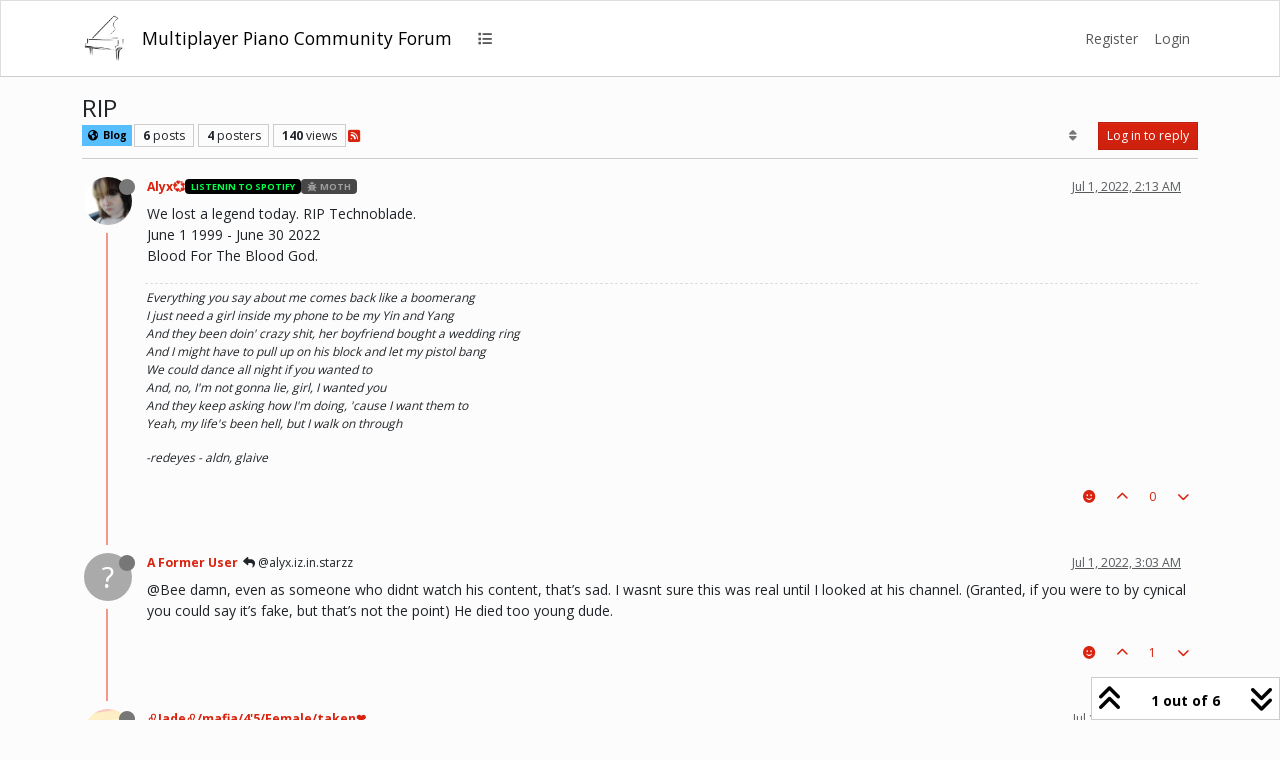

--- FILE ---
content_type: text/html; charset=utf-8
request_url: https://mpp.community/forum/topic/1430/rip
body_size: 13581
content:
<!DOCTYPE html>
<html lang="en-US" data-dir="ltr" style="direction: ltr;">
<head>
<title>RIP | mpp.community</title>
<meta name="viewport" content="width&#x3D;device-width, initial-scale&#x3D;1.0" />
	<meta name="content-type" content="text/html; charset=UTF-8" />
	<meta name="apple-mobile-web-app-capable" content="yes" />
	<meta name="mobile-web-app-capable" content="yes" />
	<meta property="og:site_name" content="Multiplayer Piano Community Forum" />
	<meta name="msapplication-badge" content="frequency=30; polling-uri=https://mpp.community/forum/sitemap.xml" />
	<meta name="theme-color" content="#ffffff" />
	<meta name="keywords" content="multiplayer piano,mpp,forum,community,multiplayerpiano.com,mppclone.com,multiplayerpiano.org,multiplayerpiano.net,mpp.community" />
	<meta name="msapplication-square150x150logo" content="/forum/assets/uploads/system/site-logo.png" />
	<meta name="title" content="RIP" />
	<meta property="og:title" content="RIP" />
	<meta property="og:type" content="article" />
	<meta property="article:published_time" content="2022-07-01T02:13:57.079Z" />
	<meta property="article:modified_time" content="2022-07-02T15:53:18.068Z" />
	<meta property="article:section" content="Blog" />
	<meta name="description" content="We lost a legend today. RIP Technoblade. June 1 1999 - June 30 2022 Blood For The Blood God." />
	<meta property="og:description" content="We lost a legend today. RIP Technoblade. June 1 1999 - June 30 2022 Blood For The Blood God." />
	<meta property="og:image" content="https://mpp.community/forum/assets/uploads/profile/uid-74/74-profileavatar-1742348086892.jpeg" />
	<meta property="og:image:url" content="https://mpp.community/forum/assets/uploads/profile/uid-74/74-profileavatar-1742348086892.jpeg" />
	<meta property="og:image" content="https://mpp.community/forum/assets/uploads/system/site-logo.png" />
	<meta property="og:image:url" content="https://mpp.community/forum/assets/uploads/system/site-logo.png" />
	<meta property="og:image:width" content="269" />
	<meta property="og:image:height" content="306" />
	<meta property="og:url" content="https://mpp.community/forum/topic/1430/rip" />
	
<link rel="stylesheet" type="text/css" href="/forum/assets/client-simplex.css?v=bf999e75cfb" />
<link rel="icon" type="image/x-icon" href="/forum/assets/uploads/system/favicon.ico?v&#x3D;bf999e75cfb" />
	<link rel="manifest" href="/forum/manifest.webmanifest" crossorigin="use-credentials" />
	<link rel="search" type="application/opensearchdescription+xml" title="Multiplayer Piano Community Forum" href="/forum/osd.xml" />
	<link rel="apple-touch-icon" href="/forum/assets/uploads/system/touchicon-orig.png" />
	<link rel="icon" sizes="36x36" href="/forum/assets/uploads/system/touchicon-36.png" />
	<link rel="icon" sizes="48x48" href="/forum/assets/uploads/system/touchicon-48.png" />
	<link rel="icon" sizes="72x72" href="/forum/assets/uploads/system/touchicon-72.png" />
	<link rel="icon" sizes="96x96" href="/forum/assets/uploads/system/touchicon-96.png" />
	<link rel="icon" sizes="144x144" href="/forum/assets/uploads/system/touchicon-144.png" />
	<link rel="icon" sizes="192x192" href="/forum/assets/uploads/system/touchicon-192.png" />
	<link rel="prefetch" href="/forum/assets/src/modules/composer.js?v&#x3D;bf999e75cfb" />
	<link rel="prefetch" href="/forum/assets/src/modules/composer/uploads.js?v&#x3D;bf999e75cfb" />
	<link rel="prefetch" href="/forum/assets/src/modules/composer/drafts.js?v&#x3D;bf999e75cfb" />
	<link rel="prefetch" href="/forum/assets/src/modules/composer/tags.js?v&#x3D;bf999e75cfb" />
	<link rel="prefetch" href="/forum/assets/src/modules/composer/categoryList.js?v&#x3D;bf999e75cfb" />
	<link rel="prefetch" href="/forum/assets/src/modules/composer/resize.js?v&#x3D;bf999e75cfb" />
	<link rel="prefetch" href="/forum/assets/src/modules/composer/autocomplete.js?v&#x3D;bf999e75cfb" />
	<link rel="prefetch" href="/forum/assets/templates/composer.tpl?v&#x3D;bf999e75cfb" />
	<link rel="prefetch" href="/forum/assets/language/en-US/topic.json?v&#x3D;bf999e75cfb" />
	<link rel="prefetch" href="/forum/assets/language/en-US/modules.json?v&#x3D;bf999e75cfb" />
	<link rel="prefetch" href="/forum/assets/language/en-US/tags.json?v&#x3D;bf999e75cfb" />
	<link rel="prefetch stylesheet" href="/forum/assets/plugins/nodebb-plugin-markdown/styles/default.css" />
	<link rel="prefetch" href="/forum/assets/language/en-US/markdown.json?v&#x3D;bf999e75cfb" />
	<link rel="stylesheet" href="https://mpp.community/forum/assets/plugins/nodebb-plugin-emoji/emoji/styles.css?v&#x3D;bf999e75cfb" />
	<link rel="canonical" href="https://mpp.community/forum/topic/1430/rip" />
	<link rel="alternate" type="application/rss+xml" href="/forum/topic/1430.rss" />
	<link rel="up" href="https://mpp.community/forum/category/4/blog" />
	<link rel="author" href="https://mpp.community/forum/user/alyx-iz-in-starzz" />
	
<script>
var config = JSON.parse('{"relative_path":"/forum","upload_url":"/assets/uploads","asset_base_url":"/forum/assets","assetBaseUrl":"/forum/assets","siteTitle":"Multiplayer Piano Community Forum","browserTitle":"mpp.community","titleLayout":"&#123;pageTitle&#125; | &#123;browserTitle&#125;","showSiteTitle":true,"maintenanceMode":false,"postQueue":0,"minimumTitleLength":1,"maximumTitleLength":300,"minimumPostLength":1,"maximumPostLength":20000,"minimumTagsPerTopic":0,"maximumTagsPerTopic":3,"minimumTagLength":3,"maximumTagLength":30,"undoTimeout":10000,"useOutgoingLinksPage":false,"allowGuestHandles":true,"allowTopicsThumbnail":true,"usePagination":false,"disableChat":false,"disableChatMessageEditing":false,"maximumChatMessageLength":10000,"socketioTransports":["polling","websocket"],"socketioOrigins":"https://mpp.community:*","websocketAddress":"","maxReconnectionAttempts":5,"reconnectionDelay":1500,"topicsPerPage":20,"postsPerPage":20,"maximumFileSize":80200,"theme:id":"nodebb-theme-persona","theme:src":"https://cdn.jsdelivr.net/npm/bootswatch@5.3.3/dist/simplex/bootstrap.min.css","defaultLang":"en-US","userLang":"en-US","loggedIn":false,"uid":-1,"cache-buster":"v=bf999e75cfb","topicPostSort":"oldest_to_newest","categoryTopicSort":"recently_replied","csrf_token":false,"searchEnabled":true,"searchDefaultInQuick":"titles","bootswatchSkin":"simplex","composer:showHelpTab":true,"enablePostHistory":true,"timeagoCutoff":30,"timeagoCodes":["af","am","ar","az-short","az","be","bg","bs","ca","cs","cy","da","de-short","de","dv","el","en-short","en","es-short","es","et","eu","fa-short","fa","fi","fr-short","fr","gl","he","hr","hu","hy","id","is","it-short","it","ja","jv","ko","ky","lt","lv","mk","nl","no","pl","pt-br-short","pt-br","pt-short","pt","ro","rs","ru","rw","si","sk","sl","sq","sr","sv","th","tr-short","tr","uk","ur","uz","vi","zh-CN","zh-TW"],"resizeImageWidth":2880,"cookies":{"enabled":false,"message":"[[global:cookies.message]]","dismiss":"[[global:cookies.accept]]","link":"[[global:cookies.learn-more]]","link_url":"https:&#x2F;&#x2F;www.cookiesandyou.com"},"thumbs":{"size":512},"emailPrompt":0,"useragent":{"isSafari":false},"fontawesome":{"pro":false,"styles":["solid","brands","regular"],"version":"6.7.2"},"acpLang":"undefined","topicSearchEnabled":false,"disableCustomUserSkins":false,"defaultBootswatchSkin":"simplex","hideSubCategories":false,"hideCategoryLastPost":false,"enableQuickReply":false,"composer-default":{},"markdown":{"highlight":1,"highlightLinesLanguageList":"[\\"1c\\",\\"abnf\\",\\"accesslog\\",\\"actionscript\\",\\"ada\\",\\"angelscript\\",\\"apache\\",\\"applescript\\",\\"arcade\\",\\"arduino\\",\\"armasm\\",\\"asciidoc\\",\\"aspectj\\",\\"autohotkey\\",\\"autoit\\",\\"avrasm\\",\\"awk\\",\\"axapta\\",\\"bash\\",\\"basic\\",\\"bnf\\",\\"brainfuck\\",\\"c\\",\\"cal\\",\\"capnproto\\",\\"ceylon\\",\\"clean\\",\\"clojure-repl\\",\\"clojure\\",\\"cmake\\",\\"coffeescript\\",\\"coq\\",\\"cos\\",\\"cpp\\",\\"crmsh\\",\\"crystal\\",\\"csharp\\",\\"csp\\",\\"css\\",\\"d\\",\\"dart\\",\\"delphi\\",\\"diff\\",\\"django\\",\\"dns\\",\\"dockerfile\\",\\"dos\\",\\"dsconfig\\",\\"dts\\",\\"dust\\",\\"ebnf\\",\\"elixir\\",\\"elm\\",\\"erb\\",\\"erlang-repl\\",\\"erlang\\",\\"excel\\",\\"fix\\",\\"flix\\",\\"fortran\\",\\"fsharp\\",\\"gams\\",\\"gauss\\",\\"gcode\\",\\"gherkin\\",\\"glsl\\",\\"gml\\",\\"go\\",\\"golo\\",\\"gradle\\",\\"groovy\\",\\"haml\\",\\"handlebars\\",\\"haskell\\",\\"haxe\\",\\"hsp\\",\\"http\\",\\"hy\\",\\"inform7\\",\\"ini\\",\\"irpf90\\",\\"isbl\\",\\"java\\",\\"javascript\\",\\"jboss-cli\\",\\"json\\",\\"julia-repl\\",\\"julia\\",\\"kotlin\\",\\"lasso\\",\\"latex\\",\\"ldif\\",\\"leaf\\",\\"less\\",\\"lisp\\",\\"livecodeserver\\",\\"livescript\\",\\"llvm\\",\\"lsl\\",\\"lua\\",\\"makefile\\",\\"markdown\\",\\"mathematica\\",\\"matlab\\",\\"maxima\\",\\"mel\\",\\"mercury\\",\\"mipsasm\\",\\"mizar\\",\\"mojolicious\\",\\"monkey\\",\\"moonscript\\",\\"n1ql\\",\\"nestedtext\\",\\"nginx\\",\\"nim\\",\\"nix\\",\\"node-repl\\",\\"nsis\\",\\"objectivec\\",\\"ocaml\\",\\"openscad\\",\\"oxygene\\",\\"parser3\\",\\"perl\\",\\"pf\\",\\"pgsql\\",\\"php-template\\",\\"php\\",\\"plaintext\\",\\"pony\\",\\"powershell\\",\\"processing\\",\\"profile\\",\\"prolog\\",\\"properties\\",\\"protobuf\\",\\"puppet\\",\\"purebasic\\",\\"python-repl\\",\\"python\\",\\"q\\",\\"qml\\",\\"r\\",\\"reasonml\\",\\"rib\\",\\"roboconf\\",\\"routeros\\",\\"rsl\\",\\"ruby\\",\\"ruleslanguage\\",\\"rust\\",\\"sas\\",\\"scala\\",\\"scheme\\",\\"scilab\\",\\"scss\\",\\"shell\\",\\"smali\\",\\"smalltalk\\",\\"sml\\",\\"sqf\\",\\"sql\\",\\"stan\\",\\"stata\\",\\"step21\\",\\"stylus\\",\\"subunit\\",\\"swift\\",\\"taggerscript\\",\\"tap\\",\\"tcl\\",\\"thrift\\",\\"tp\\",\\"twig\\",\\"typescript\\",\\"vala\\",\\"vbnet\\",\\"vbscript-html\\",\\"vbscript\\",\\"verilog\\",\\"vhdl\\",\\"vim\\",\\"wasm\\",\\"wren\\",\\"x86asm\\",\\"xl\\",\\"xml\\",\\"xquery\\",\\"yaml\\",\\"zephir\\"]","hljsLanguages":["all"],"theme":"default.css","defaultHighlightLanguage":"","externalMark":true},"emojiCustomFirst":false,"question-and-answer":{},"maximumReactions":4,"maximumReactionsPerMessage":4,"enablePostReactions":true,"enableMessageReactions":true}');
var app = {
user: JSON.parse('{"uid":-1,"username":"Guest","displayname":"Guest","userslug":"","fullname":"Guest","email":"","icon:text":"?","icon:bgColor":"#aaa","groupTitle":"","groupTitleArray":[],"status":"offline","reputation":0,"email:confirmed":false,"unreadData":{"":{},"new":{},"watched":{},"unreplied":{}},"isAdmin":false,"isGlobalMod":false,"isMod":false,"privileges":{"chat":false,"chat:privileged":false,"upload:post:image":false,"upload:post:file":false,"signature":false,"invite":false,"group:create":false,"search:content":false,"search:users":false,"search:tags":false,"view:users":true,"view:tags":true,"view:groups":true,"local:login":false,"ban":false,"mute":false,"view:users:info":false},"blocks":[],"timeagoCode":"en","offline":true,"lastRoomId":null,"isEmailConfirmSent":false}')
};
document.documentElement.style.setProperty('--panel-offset', `${localStorage.getItem('panelOffset') || 0}px`);
</script>


<style>.topic .posts .content .img-fluid {
  box-shadow: 0 0 6px 0px black;
  margin: 6px;
  max-height: 50vh;
}

.post-signature {
  max-height: 200px;
  overflow: auto;
}

.post-signature img {
  max-height: 182px;
}

.d-flex.flex-wrap.gap-1.mb-2 {
  justify-content: center;
  margin-top: 0.5rem;
}</style>

</head>
<body class="page-topic page-topic-1430 page-topic-rip template-topic page-topic-category-4 page-topic-category-blog parent-category-4 page-status-200 theme-persona user-guest skin-simplex">
<nav id="menu" class="slideout-menu hidden">
<section class="menu-section" data-section="navigation">
<ul class="menu-section-list text-bg-dark list-unstyled"></ul>
</section>
</nav>
<nav id="chats-menu" class="slideout-menu hidden">

</nav>
<main id="panel" class="slideout-panel">
<nav class="navbar sticky-top navbar-expand-lg bg-light header border-bottom py-0" id="header-menu" component="navbar">
<div class="container-lg justify-content-start flex-nowrap">
<div class="d-flex align-items-center me-auto" style="min-width: 0px;">
<button type="button" class="navbar-toggler border-0" id="mobile-menu">
<i class="fa fa-lg fa-fw fa-bars unread-count" ></i>
<span component="unread/icon" class="notification-icon fa fa-fw fa-book unread-count" data-content="0" data-unread-url="/unread"></span>
</button>
<div class="d-inline-flex align-items-center" style="min-width: 0px;">

<a class="navbar-brand" href="https://piano.mpp.community/">
<img alt="" class=" forum-logo d-inline-block align-text-bottom" src="/forum/assets/uploads/system/site-logo.png?v=bf999e75cfb" />
</a>


<a class="navbar-brand text-truncate" href="/forum/">
Multiplayer Piano Community Forum
</a>

</div>
</div>


<div component="navbar/title" class="visible-xs hidden">
<span></span>
</div>
<div id="nav-dropdown" class="collapse navbar-collapse d-none d-lg-block">
<ul id="main-nav" class="navbar-nav me-auto mb-2 mb-lg-0 gap-2">


<li class="nav-item " title="Categories">
<a class="nav-link navigation-link "
 href="/forum&#x2F;categories" >

<i class="fa fa-fw fa-list" data-content=""></i>


<span class="visible-xs-inline">Categories</span>


</a>

</li>


</ul>
<ul class="navbar-nav mb-2 mb-lg-0 hidden-xs">
<li class="nav-item">
<a href="#" id="reconnect" class="nav-link hide" title="Looks like your connection to Multiplayer Piano Community Forum was lost, please wait while we try to reconnect.">
<i class="fa fa-check"></i>
</a>
</li>
</ul>



<ul id="logged-out-menu" class="navbar-nav me-0 mb-2 mb-lg-0 align-items-center gap-2">

<li class="nav-item">
<a class="nav-link" href="/forum/register">
<i class="fa fa-pencil fa-fw d-inline-block d-sm-none"></i>
<span>Register</span>
</a>
</li>

<li class="nav-item">
<a class="nav-link" href="/forum/login">
<i class="fa fa-sign-in fa-fw d-inline-block d-sm-none"></i>
<span>Login</span>
</a>
</li>
</ul>


</div>
</div>
</nav>
<script>
const rect = document.getElementById('header-menu').getBoundingClientRect();
const offset = Math.max(0, rect.bottom);
document.documentElement.style.setProperty('--panel-offset', offset + `px`);
</script>
<div class="container-lg pt-3" id="content">
<noscript>
<div class="alert alert-danger">
<p>
Your browser does not seem to support JavaScript. As a result, your viewing experience will be diminished, and you have been placed in <strong>read-only mode</strong>.
</p>
<p>
Please download a browser that supports JavaScript, or enable it if it's disabled (i.e. NoScript).
</p>
</div>
</noscript>
<div data-widget-area="header">

</div>
<div class="row mb-5">
<div class="topic col-lg-12" itemid="/forum/topic/1430/rip" itemscope itemtype="https://schema.org/DiscussionForumPosting">
<meta itemprop="headline" content="RIP">
<meta itemprop="text" content="RIP">
<meta itemprop="url" content="/forum/topic/1430/rip">
<meta itemprop="datePublished" content="2022-07-01T02:13:57.079Z">
<meta itemprop="dateModified" content="2022-07-02T15:53:18.068Z">
<div itemprop="author" itemscope itemtype="https://schema.org/Person">
<meta itemprop="name" content="alyx.iz.in.starzz">
<meta itemprop="url" content="/forum/user/alyx-iz-in-starzz">
</div>
<div class="topic-header sticky-top mb-3 bg-body">
<div class="d-flex gap-3 flew-wrap border-bottom pb-2 align-items-start">
<div class="d-flex flex-column gap-2 flex-grow-1">
<h1 component="post/header" class="mb-0" itemprop="name">
<div class="topic-title d-flex">
<span class="fs-3" component="topic/title">RIP</span>
</div>
</h1>
<div class="topic-info d-flex gap-2 align-items-center flex-wrap">
<span component="topic/labels" class="d-flex gap-2 hidden">
<span component="topic/scheduled" class="badge badge border border-gray-300 text-body hidden">
<i class="fa fa-clock-o"></i> Scheduled
</span>
<span component="topic/pinned" class="badge badge border border-gray-300 text-body hidden">
<i class="fa fa-thumb-tack"></i> Pinned
</span>
<span component="topic/locked" class="badge badge border border-gray-300 text-body hidden">
<i class="fa fa-lock"></i> Locked
</span>
<a component="topic/moved" href="/forum/category/" class="badge badge border border-gray-300 text-body text-decoration-none hidden">
<i class="fa fa-arrow-circle-right"></i> Moved
</a>

</span>
<a href="/forum/category/4/blog" class="badge px-1 text-truncate text-decoration-none border" style="color: #000000;background-color: #57beff;border-color: #57beff!important; max-width: 70vw;">
			<i class="fa fa-fw fa-globe"></i>
			Blog
		</a>
<div data-tid="1430" component="topic/tags" class="lh-1 tags tag-list d-flex flex-wrap hidden-xs hidden-empty gap-2"></div>
<div class="d-flex hidden-xs gap-2"><span class="badge text-body border border-gray-300 stats text-xs">
<i class="fa-regular fa-fw fa-message visible-xs-inline" title="Posts"></i>
<span component="topic/post-count" title="6" class="fw-bold">6</span>
<span class="hidden-xs text-lowercase fw-normal">Posts</span>
</span>
<span class="badge text-body border border-gray-300 stats text-xs">
<i class="fa fa-fw fa-user visible-xs-inline" title="Posters"></i>
<span title="4" class="fw-bold">4</span>
<span class="hidden-xs text-lowercase fw-normal">Posters</span>
</span>
<span class="badge text-body border border-gray-300 stats text-xs">
<i class="fa fa-fw fa-eye visible-xs-inline" title="Views"></i>
<span class="fw-bold" title="140">140</span>
<span class="hidden-xs text-lowercase fw-normal">Views</span>
</span></div>

<a class="hidden-xs" target="_blank" href="/forum/topic/1430.rss"><i class="fa fa-rss-square"></i></a>


<div class="ms-auto">
<div class="topic-main-buttons float-end d-inline-block">
<span class="loading-indicator btn float-start hidden" done="0">
<span class="hidden-xs">Loading More Posts</span> <i class="fa fa-refresh fa-spin"></i>
</span>


<div title="Sort by" class="btn-group bottom-sheet hidden-xs" component="thread/sort">
<button class="btn btn-sm btn-ghost dropdown-toggle" data-bs-toggle="dropdown" aria-haspopup="true" aria-expanded="false" aria-label="Post sort option, Oldest to Newest">
<i class="fa fa-fw fa-sort text-secondary"></i></button>
<ul class="dropdown-menu dropdown-menu-end p-1 text-sm" role="menu">
<li>
<a class="dropdown-item rounded-1 d-flex align-items-center gap-2" href="#" class="oldest_to_newest" data-sort="oldest_to_newest" role="menuitem">
<span class="flex-grow-1">Oldest to Newest</span>
<i class="flex-shrink-0 fa fa-fw text-secondary"></i>
</a>
</li>
<li>
<a class="dropdown-item rounded-1 d-flex align-items-center gap-2" href="#" class="newest_to_oldest" data-sort="newest_to_oldest" role="menuitem">
<span class="flex-grow-1">Newest to Oldest</span>
<i class="flex-shrink-0 fa fa-fw text-secondary"></i>
</a>
</li>
<li>
<a class="dropdown-item rounded-1 d-flex align-items-center gap-2" href="#" class="most_votes" data-sort="most_votes" role="menuitem">
<span class="flex-grow-1">Most Votes</span>
<i class="flex-shrink-0 fa fa-fw text-secondary"></i>
</a>
</li>
</ul>
</div>
<div class="d-inline-block">

</div>
<div component="topic/reply/container" class="btn-group bottom-sheet hidden">
<a href="/forum/compose?tid=1430" class="btn btn-sm btn-primary" component="topic/reply" data-ajaxify="false" role="button"><i class="fa fa-reply visible-xs-inline"></i><span class="visible-sm-inline visible-md-inline visible-lg-inline"> Reply</span></a>
<button type="button" class="btn btn-sm btn-primary dropdown-toggle" data-bs-toggle="dropdown" aria-haspopup="true" aria-expanded="false">
<span class="caret"></span>
</button>
<ul class="dropdown-menu dropdown-menu-end" role="menu">
<li><a class="dropdown-item" href="#" component="topic/reply-as-topic" role="menuitem">Reply as topic</a></li>
</ul>
</div>


<a component="topic/reply/guest" href="/forum/login" class="btn btn-sm btn-primary">Log in to reply</a>


</div>
</div>
</div>
</div>
<div class="d-flex gap-2 justify-content-end align-items-center hidden-empty" component="topic/thumb/list">

</div>
</div>
</div>



<div component="topic/deleted/message" class="alert alert-warning d-flex justify-content-between flex-wrap hidden">
<span>This topic has been deleted. Only users with topic management privileges can see it.</span>
<span>

</span>
</div>

<ul component="topic" class="posts timeline" data-tid="1430" data-cid="4">

<li component="post" class="  topic-owner-post" data-index="0" data-pid="13977" data-uid="74" data-timestamp="1656641637079" data-username="alyx.iz.in.starzz" data-userslug="alyx-iz-in-starzz" itemprop="comment" itemtype="http://schema.org/Comment" itemscope>
<a component="post/anchor" data-index="0" id="1"></a>
<meta itemprop="datePublished" content="2022-07-01T02:13:57.079Z">
<meta itemprop="dateModified" content="">

<div class="clearfix post-header">
<div class="icon float-start">
<a href="/forum/user/alyx-iz-in-starzz">
<img title="alyx.iz.in.starzz" data-uid="74" class="avatar  avatar-rounded" alt="alyx.iz.in.starzz" loading="lazy" component="user/picture" src="/forum/assets/uploads/profile/uid-74/74-profileavatar-1742348086892.jpeg" style="--avatar-size: 48px;" onError="this.remove()" itemprop="image" /><span title="alyx.iz.in.starzz" data-uid="74" class="avatar  avatar-rounded" component="user/picture" style="--avatar-size: 48px; background-color: #3f51b5">A</span>
<i component="user/status" class="fa fa-circle status offline" title="Offline"></i>
</a>
</div>
<small class="d-flex">
<div class="d-flex align-items-center gap-1 flex-wrap w-100">
<strong class="text-nowrap" itemprop="author" itemscope itemtype="https://schema.org/Person">
<meta itemprop="name" content="alyx.iz.in.starzz">
<meta itemprop="url" content="/forum/user/alyx-iz-in-starzz">
<a href="/forum/user/alyx-iz-in-starzz" data-username="alyx.iz.in.starzz" data-uid="74">Alyx💞</a>
</strong>


<a href="/forum/groups/spotifyluvers" class="badge rounded-1 text-uppercase text-truncate" style="max-width: 150px;color:#00ff4c;background-color: #000000;"><i class="fa hidden"></i><span class="badge-text">listenin to spotify</span></a>



<a href="/forum/groups/moth" class="badge rounded-1 text-uppercase text-truncate" style="max-width: 150px;color:#9e9e9e;background-color: #474747;"><i class="fa fa-bug me-1"></i><span class="badge-text">Moth</span></a>



<span class="visible-xs-inline-block visible-sm-inline-block visible-md-inline-block visible-lg-inline-block">

<span>

</span>
</span>
<div class="d-flex align-items-center gap-1 flex-grow-1 justify-content-end">
<span>
<i component="post/edit-indicator" class="fa fa-pencil-square edit-icon hidden"></i>
<span data-editor="" component="post/editor" class="hidden">last edited by  <span class="timeago" title="Invalid Date"></span></span>
<span class="visible-xs-inline-block visible-sm-inline-block visible-md-inline-block visible-lg-inline-block">
<a class="permalink text-muted" href="/forum/post/13977"><span class="timeago" title="2022-07-01T02:13:57.079Z"></span></a>
</span>
</span>
<span class="bookmarked"><i class="fa fa-bookmark-o"></i></span>
</div>
</div>
</small>
</div>
<br />
<div class="content" component="post/content" itemprop="text">
<p dir="auto">We lost a legend today. RIP Technoblade.<br />
June 1 1999 - June 30 2022<br />
Blood For The Blood God.</p>

</div>
<div class="post-footer">

<div component="post/signature" data-uid="74" class="post-signature"><p dir="auto">Everything you say about me comes back like a boomerang<br />
I just need a girl inside my phone to be my Yin and Yang<br />
And they been doin' crazy shit, her boyfriend bought a wedding ring<br />
And I might have to pull up on his block and let my pistol bang<br />
We could dance all night if you wanted to<br />
And, no, I'm not gonna lie, girl, I wanted you<br />
And they keep asking how I'm doing, 'cause I want them to<br />
Yeah, my life's been hell, but I walk on through</p>
<p dir="auto">-redeyes - aldn, glaive</p>
</div>

<div class="clearfix">

<a component="post/reply-count" data-target-component="post/replies/container" href="#" class="threaded-replies user-select-none float-start text-muted hidden">
<span component="post/reply-count/avatars" class="avatars d-inline-flex gap-1 align-items-top hidden-xs ">

<span><span title="A Former User" data-uid="0" class="avatar  avatar-rounded" component="avatar/icon" style="--avatar-size: 16px; background-color: #aaa">?</span></span>


</span>
<span class="replies-count small" component="post/reply-count/text" data-replies="1">1 Reply</span>
<span class="replies-last hidden-xs small">Last reply <span class="timeago" title="2022-07-01T03:03:17.022Z"></span></span>
<i class="fa fa-fw fa-chevron-down" component="post/replies/open"></i>
</a>

<small class="d-flex justify-content-end align-items-center gap-1" component="post/actions">

<span class="reactions" component="post/reactions" data-pid="13977">
<span class="reaction-add d-inline-block px-2 mx-1 btn-ghost-sm " component="post/reaction/add" data-pid="13977" title="Add reaction">
<i class="fa fa-face-smile text-primary"></i>
</span>

</span>

<span class="post-tools">
<a component="post/reply" href="#" class="btn btn-sm btn-link user-select-none hidden">Reply</a>
<a component="post/quote" href="#" class="btn btn-sm btn-link user-select-none hidden">Quote</a>
</span>

<span class="votes">
<a component="post/upvote" href="#" class="btn btn-sm btn-link ">
<i class="fa fa-chevron-up"></i>
</a>
<span class="btn btn-sm btn-link" component="post/vote-count" data-votes="0">0</span>

<a component="post/downvote" href="#" class="btn btn-sm btn-link ">
<i class="fa fa-chevron-down"></i>
</a>

</span>

<span component="post/tools" class="dropdown bottom-sheet d-inline-block hidden">
<a class="btn btn-link btn-sm dropdown-toggle" href="#" data-bs-toggle="dropdown" aria-haspopup="true" aria-expanded="false"><i class="fa fa-fw fa-ellipsis-v"></i></a>
<ul class="dropdown-menu dropdown-menu-end p-1 text-sm" role="menu"></ul>
</span>
</small>
</div>
<div component="post/replies/container"></div>
</div>

</li>




<li component="post" class="  " data-index="1" data-pid="13980" data-uid="352" data-timestamp="1656644597022" data-username="A Former User" data-userslug="" itemprop="comment" itemtype="http://schema.org/Comment" itemscope>
<a component="post/anchor" data-index="1" id="2"></a>
<meta itemprop="datePublished" content="2022-07-01T03:03:17.022Z">
<meta itemprop="dateModified" content="">

<div class="clearfix post-header">
<div class="icon float-start">
<a href="#">
<span title="A Former User" data-uid="0" class="avatar  avatar-rounded" component="user/picture" style="--avatar-size: 48px; background-color: #aaa">?</span>
<i component="user/status" class="fa fa-circle status offline" title="Offline"></i>
</a>
</div>
<small class="d-flex">
<div class="d-flex align-items-center gap-1 flex-wrap w-100">
<strong class="text-nowrap" itemprop="author" itemscope itemtype="https://schema.org/Person">
<meta itemprop="name" content="A Former User">

<a href="#" data-username="A Former User" data-uid="0">A Former User</a>
</strong>


<span class="visible-xs-inline-block visible-sm-inline-block visible-md-inline-block visible-lg-inline-block">

<a component="post/parent" class="btn btn-sm btn-ghost py-0 px-1 text-xs hidden-xs" data-topid="13977" href="/forum/post/13977"><i class="fa fa-reply"></i> @alyx.iz.in.starzz</a>

<span>

</span>
</span>
<div class="d-flex align-items-center gap-1 flex-grow-1 justify-content-end">
<span>
<i component="post/edit-indicator" class="fa fa-pencil-square edit-icon hidden"></i>
<span data-editor="" component="post/editor" class="hidden">last edited by  <span class="timeago" title="Invalid Date"></span></span>
<span class="visible-xs-inline-block visible-sm-inline-block visible-md-inline-block visible-lg-inline-block">
<a class="permalink text-muted" href="/forum/post/13980"><span class="timeago" title="2022-07-01T03:03:17.022Z"></span></a>
</span>
</span>
<span class="bookmarked"><i class="fa fa-bookmark-o"></i></span>
</div>
</div>
</small>
</div>
<br />
<div class="content" component="post/content" itemprop="text">
<p dir="auto">@Bee damn, even as someone who didnt watch his content, that’s sad. I wasnt sure this was real until I looked at his channel. (Granted, if you were to by cynical you could say it’s fake, but that’s not the point) He died too young dude.</p>

</div>
<div class="post-footer">

<div class="clearfix">

<a component="post/reply-count" data-target-component="post/replies/container" href="#" class="threaded-replies user-select-none float-start text-muted hidden">
<span component="post/reply-count/avatars" class="avatars d-inline-flex gap-1 align-items-top hidden-xs ">


</span>
<span class="replies-count small" component="post/reply-count/text" data-replies="0">1 Reply</span>
<span class="replies-last hidden-xs small">Last reply <span class="timeago" title=""></span></span>
<i class="fa fa-fw fa-chevron-down" component="post/replies/open"></i>
</a>

<small class="d-flex justify-content-end align-items-center gap-1" component="post/actions">

<span class="reactions" component="post/reactions" data-pid="13980">
<span class="reaction-add d-inline-block px-2 mx-1 btn-ghost-sm " component="post/reaction/add" data-pid="13980" title="Add reaction">
<i class="fa fa-face-smile text-primary"></i>
</span>

</span>

<span class="post-tools">
<a component="post/reply" href="#" class="btn btn-sm btn-link user-select-none hidden">Reply</a>
<a component="post/quote" href="#" class="btn btn-sm btn-link user-select-none hidden">Quote</a>
</span>

<span class="votes">
<a component="post/upvote" href="#" class="btn btn-sm btn-link ">
<i class="fa fa-chevron-up"></i>
</a>
<span class="btn btn-sm btn-link" component="post/vote-count" data-votes="1">1</span>

<a component="post/downvote" href="#" class="btn btn-sm btn-link ">
<i class="fa fa-chevron-down"></i>
</a>

</span>

<span component="post/tools" class="dropdown bottom-sheet d-inline-block hidden">
<a class="btn btn-link btn-sm dropdown-toggle" href="#" data-bs-toggle="dropdown" aria-haspopup="true" aria-expanded="false"><i class="fa fa-fw fa-ellipsis-v"></i></a>
<ul class="dropdown-menu dropdown-menu-end p-1 text-sm" role="menu"></ul>
</span>
</small>
</div>
<div component="post/replies/container"></div>
</div>

</li>




<li component="post" class="  " data-index="2" data-pid="13989" data-uid="362" data-timestamp="1656686567450" data-username="Jade_alpha" data-userslug="jade_alpha" itemprop="comment" itemtype="http://schema.org/Comment" itemscope>
<a component="post/anchor" data-index="2" id="3"></a>
<meta itemprop="datePublished" content="2022-07-01T14:42:47.450Z">
<meta itemprop="dateModified" content="">

<div class="clearfix post-header">
<div class="icon float-start">
<a href="/forum/user/jade_alpha">
<img title="Jade_alpha" data-uid="362" class="avatar  avatar-rounded" alt="Jade_alpha" loading="lazy" component="user/picture" src="/forum/assets/uploads/profile/uid-362/362-profileavatar-1656804718240.jpeg" style="--avatar-size: 48px;" onError="this.remove()" itemprop="image" /><span title="Jade_alpha" data-uid="362" class="avatar  avatar-rounded" component="user/picture" style="--avatar-size: 48px; background-color: #2196f3">J</span>
<i component="user/status" class="fa fa-circle status offline" title="Offline"></i>
</a>
</div>
<small class="d-flex">
<div class="d-flex align-items-center gap-1 flex-wrap w-100">
<strong class="text-nowrap" itemprop="author" itemscope itemtype="https://schema.org/Person">
<meta itemprop="name" content="Jade_alpha">
<meta itemprop="url" content="/forum/user/jade_alpha">
<a href="/forum/user/jade_alpha" data-username="Jade_alpha" data-uid="362">♌Jade♌&#x2F;mafia&#x2F;4&#x27;5&#x2F;Female&#x2F;taken❤</a>
</strong>


<span class="visible-xs-inline-block visible-sm-inline-block visible-md-inline-block visible-lg-inline-block">

<span>

</span>
</span>
<div class="d-flex align-items-center gap-1 flex-grow-1 justify-content-end">
<span>
<i component="post/edit-indicator" class="fa fa-pencil-square edit-icon hidden"></i>
<span data-editor="" component="post/editor" class="hidden">last edited by  <span class="timeago" title="Invalid Date"></span></span>
<span class="visible-xs-inline-block visible-sm-inline-block visible-md-inline-block visible-lg-inline-block">
<a class="permalink text-muted" href="/forum/post/13989"><span class="timeago" title="2022-07-01T14:42:47.450Z"></span></a>
</span>
</span>
<span class="bookmarked"><i class="fa fa-bookmark-o"></i></span>
</div>
</div>
</small>
</div>
<br />
<div class="content" component="post/content" itemprop="text">
<p dir="auto">NO WHY DID HE HAVE TO DIE</p>

</div>
<div class="post-footer">

<div component="post/signature" data-uid="362" class="post-signature"><p dir="auto">Jade😜</p>
</div>

<div class="clearfix">

<a component="post/reply-count" data-target-component="post/replies/container" href="#" class="threaded-replies user-select-none float-start text-muted ">
<span component="post/reply-count/avatars" class="avatars d-inline-flex gap-1 align-items-top hidden-xs ">

<span><img title="alyx.iz.in.starzz" data-uid="74" class="avatar  avatar-rounded" alt="alyx.iz.in.starzz" loading="lazy" component="avatar/picture" src="/forum/assets/uploads/profile/uid-74/74-profileavatar-1742348086892.jpeg" style="--avatar-size: 16px;" onError="this.remove()" itemprop="image" /><span title="alyx.iz.in.starzz" data-uid="74" class="avatar  avatar-rounded" component="avatar/icon" style="--avatar-size: 16px; background-color: #3f51b5">A</span></span>


</span>
<span class="replies-count small" component="post/reply-count/text" data-replies="1">1 Reply</span>
<span class="replies-last hidden-xs small">Last reply <span class="timeago" title="2022-07-01T18:44:40.859Z"></span></span>
<i class="fa fa-fw fa-chevron-down" component="post/replies/open"></i>
</a>

<small class="d-flex justify-content-end align-items-center gap-1" component="post/actions">

<span class="reactions" component="post/reactions" data-pid="13989">
<span class="reaction-add d-inline-block px-2 mx-1 btn-ghost-sm " component="post/reaction/add" data-pid="13989" title="Add reaction">
<i class="fa fa-face-smile text-primary"></i>
</span>

</span>

<span class="post-tools">
<a component="post/reply" href="#" class="btn btn-sm btn-link user-select-none hidden">Reply</a>
<a component="post/quote" href="#" class="btn btn-sm btn-link user-select-none hidden">Quote</a>
</span>

<span class="votes">
<a component="post/upvote" href="#" class="btn btn-sm btn-link ">
<i class="fa fa-chevron-up"></i>
</a>
<span class="btn btn-sm btn-link" component="post/vote-count" data-votes="0">0</span>

<a component="post/downvote" href="#" class="btn btn-sm btn-link ">
<i class="fa fa-chevron-down"></i>
</a>

</span>

<span component="post/tools" class="dropdown bottom-sheet d-inline-block hidden">
<a class="btn btn-link btn-sm dropdown-toggle" href="#" data-bs-toggle="dropdown" aria-haspopup="true" aria-expanded="false"><i class="fa fa-fw fa-ellipsis-v"></i></a>
<ul class="dropdown-menu dropdown-menu-end p-1 text-sm" role="menu"></ul>
</span>
</small>
</div>
<div component="post/replies/container"></div>
</div>

</li>




<li component="post" class="  " data-index="3" data-pid="13998" data-uid="350" data-timestamp="1656700687237" data-username="A Former User" data-userslug="" itemprop="comment" itemtype="http://schema.org/Comment" itemscope>
<a component="post/anchor" data-index="3" id="4"></a>
<meta itemprop="datePublished" content="2022-07-01T18:38:07.237Z">
<meta itemprop="dateModified" content="">

<div class="clearfix post-header">
<div class="icon float-start">
<a href="#">
<span title="A Former User" data-uid="0" class="avatar  avatar-rounded" component="user/picture" style="--avatar-size: 48px; background-color: #aaa">?</span>
<i component="user/status" class="fa fa-circle status offline" title="Offline"></i>
</a>
</div>
<small class="d-flex">
<div class="d-flex align-items-center gap-1 flex-wrap w-100">
<strong class="text-nowrap" itemprop="author" itemscope itemtype="https://schema.org/Person">
<meta itemprop="name" content="A Former User">

<a href="#" data-username="A Former User" data-uid="0">A Former User</a>
</strong>


<span class="visible-xs-inline-block visible-sm-inline-block visible-md-inline-block visible-lg-inline-block">

<span>

</span>
</span>
<div class="d-flex align-items-center gap-1 flex-grow-1 justify-content-end">
<span>
<i component="post/edit-indicator" class="fa fa-pencil-square edit-icon hidden"></i>
<span data-editor="" component="post/editor" class="hidden">last edited by  <span class="timeago" title="Invalid Date"></span></span>
<span class="visible-xs-inline-block visible-sm-inline-block visible-md-inline-block visible-lg-inline-block">
<a class="permalink text-muted" href="/forum/post/13998"><span class="timeago" title="2022-07-01T18:38:07.237Z"></span></a>
</span>
</span>
<span class="bookmarked"><i class="fa fa-bookmark-o"></i></span>
</div>
</div>
</small>
</div>
<br />
<div class="content" component="post/content" itemprop="text">
<p dir="auto">We have lost yet another good person.<br />
You will be missed, amigo. &lt; 3</p>

</div>
<div class="post-footer">

<div class="clearfix">

<a component="post/reply-count" data-target-component="post/replies/container" href="#" class="threaded-replies user-select-none float-start text-muted hidden">
<span component="post/reply-count/avatars" class="avatars d-inline-flex gap-1 align-items-top hidden-xs ">


</span>
<span class="replies-count small" component="post/reply-count/text" data-replies="0">1 Reply</span>
<span class="replies-last hidden-xs small">Last reply <span class="timeago" title=""></span></span>
<i class="fa fa-fw fa-chevron-down" component="post/replies/open"></i>
</a>

<small class="d-flex justify-content-end align-items-center gap-1" component="post/actions">

<span class="reactions" component="post/reactions" data-pid="13998">
<span class="reaction-add d-inline-block px-2 mx-1 btn-ghost-sm " component="post/reaction/add" data-pid="13998" title="Add reaction">
<i class="fa fa-face-smile text-primary"></i>
</span>

</span>

<span class="post-tools">
<a component="post/reply" href="#" class="btn btn-sm btn-link user-select-none hidden">Reply</a>
<a component="post/quote" href="#" class="btn btn-sm btn-link user-select-none hidden">Quote</a>
</span>

<span class="votes">
<a component="post/upvote" href="#" class="btn btn-sm btn-link ">
<i class="fa fa-chevron-up"></i>
</a>
<span class="btn btn-sm btn-link" component="post/vote-count" data-votes="0">0</span>

<a component="post/downvote" href="#" class="btn btn-sm btn-link ">
<i class="fa fa-chevron-down"></i>
</a>

</span>

<span component="post/tools" class="dropdown bottom-sheet d-inline-block hidden">
<a class="btn btn-link btn-sm dropdown-toggle" href="#" data-bs-toggle="dropdown" aria-haspopup="true" aria-expanded="false"><i class="fa fa-fw fa-ellipsis-v"></i></a>
<ul class="dropdown-menu dropdown-menu-end p-1 text-sm" role="menu"></ul>
</span>
</small>
</div>
<div component="post/replies/container"></div>
</div>

</li>




<li component="post" class="  topic-owner-post" data-index="4" data-pid="14004" data-uid="74" data-timestamp="1656701080859" data-username="alyx.iz.in.starzz" data-userslug="alyx-iz-in-starzz" itemprop="comment" itemtype="http://schema.org/Comment" itemscope>
<a component="post/anchor" data-index="4" id="5"></a>
<meta itemprop="datePublished" content="2022-07-01T18:44:40.859Z">
<meta itemprop="dateModified" content="">

<div class="clearfix post-header">
<div class="icon float-start">
<a href="/forum/user/alyx-iz-in-starzz">
<img title="alyx.iz.in.starzz" data-uid="74" class="avatar  avatar-rounded" alt="alyx.iz.in.starzz" loading="lazy" component="user/picture" src="/forum/assets/uploads/profile/uid-74/74-profileavatar-1742348086892.jpeg" style="--avatar-size: 48px;" onError="this.remove()" itemprop="image" /><span title="alyx.iz.in.starzz" data-uid="74" class="avatar  avatar-rounded" component="user/picture" style="--avatar-size: 48px; background-color: #3f51b5">A</span>
<i component="user/status" class="fa fa-circle status offline" title="Offline"></i>
</a>
</div>
<small class="d-flex">
<div class="d-flex align-items-center gap-1 flex-wrap w-100">
<strong class="text-nowrap" itemprop="author" itemscope itemtype="https://schema.org/Person">
<meta itemprop="name" content="alyx.iz.in.starzz">
<meta itemprop="url" content="/forum/user/alyx-iz-in-starzz">
<a href="/forum/user/alyx-iz-in-starzz" data-username="alyx.iz.in.starzz" data-uid="74">Alyx💞</a>
</strong>


<a href="/forum/groups/spotifyluvers" class="badge rounded-1 text-uppercase text-truncate" style="max-width: 150px;color:#00ff4c;background-color: #000000;"><i class="fa hidden"></i><span class="badge-text">listenin to spotify</span></a>



<a href="/forum/groups/moth" class="badge rounded-1 text-uppercase text-truncate" style="max-width: 150px;color:#9e9e9e;background-color: #474747;"><i class="fa fa-bug me-1"></i><span class="badge-text">Moth</span></a>



<span class="visible-xs-inline-block visible-sm-inline-block visible-md-inline-block visible-lg-inline-block">

<a component="post/parent" class="btn btn-sm btn-ghost py-0 px-1 text-xs hidden-xs" data-topid="13989" href="/forum/post/13989"><i class="fa fa-reply"></i> @Jade_alpha</a>

<span>

</span>
</span>
<div class="d-flex align-items-center gap-1 flex-grow-1 justify-content-end">
<span>
<i component="post/edit-indicator" class="fa fa-pencil-square edit-icon hidden"></i>
<span data-editor="" component="post/editor" class="hidden">last edited by  <span class="timeago" title="Invalid Date"></span></span>
<span class="visible-xs-inline-block visible-sm-inline-block visible-md-inline-block visible-lg-inline-block">
<a class="permalink text-muted" href="/forum/post/14004"><span class="timeago" title="2022-07-01T18:44:40.859Z"></span></a>
</span>
</span>
<span class="bookmarked"><i class="fa fa-bookmark-o"></i></span>
</div>
</div>
</small>
</div>
<br />
<div class="content" component="post/content" itemprop="text">
<p dir="auto"><a class="plugin-mentions-user plugin-mentions-a" href="https://mpp.community/forum/uid/362">♌Jade♌/mafia/4'5/Female/taken❤</a>  He just couldn’t fight anymore. At least he doesn’t have to live and suffer with having cancer any longer.</p>

</div>
<div class="post-footer">

<div component="post/signature" data-uid="74" class="post-signature"><p dir="auto">Everything you say about me comes back like a boomerang<br />
I just need a girl inside my phone to be my Yin and Yang<br />
And they been doin' crazy shit, her boyfriend bought a wedding ring<br />
And I might have to pull up on his block and let my pistol bang<br />
We could dance all night if you wanted to<br />
And, no, I'm not gonna lie, girl, I wanted you<br />
And they keep asking how I'm doing, 'cause I want them to<br />
Yeah, my life's been hell, but I walk on through</p>
<p dir="auto">-redeyes - aldn, glaive</p>
</div>

<div class="clearfix">

<a component="post/reply-count" data-target-component="post/replies/container" href="#" class="threaded-replies user-select-none float-start text-muted hidden">
<span component="post/reply-count/avatars" class="avatars d-inline-flex gap-1 align-items-top hidden-xs ">

<span><img title="Jade_alpha" data-uid="362" class="avatar  avatar-rounded" alt="Jade_alpha" loading="lazy" component="avatar/picture" src="/forum/assets/uploads/profile/uid-362/362-profileavatar-1656804718240.jpeg" style="--avatar-size: 16px;" onError="this.remove()" itemprop="image" /><span title="Jade_alpha" data-uid="362" class="avatar  avatar-rounded" component="avatar/icon" style="--avatar-size: 16px; background-color: #2196f3">J</span></span>


</span>
<span class="replies-count small" component="post/reply-count/text" data-replies="1">1 Reply</span>
<span class="replies-last hidden-xs small">Last reply <span class="timeago" title="2022-07-02T15:53:18.068Z"></span></span>
<i class="fa fa-fw fa-chevron-down" component="post/replies/open"></i>
</a>

<small class="d-flex justify-content-end align-items-center gap-1" component="post/actions">

<span class="reactions" component="post/reactions" data-pid="14004">
<span class="reaction-add d-inline-block px-2 mx-1 btn-ghost-sm " component="post/reaction/add" data-pid="14004" title="Add reaction">
<i class="fa fa-face-smile text-primary"></i>
</span>

</span>

<span class="post-tools">
<a component="post/reply" href="#" class="btn btn-sm btn-link user-select-none hidden">Reply</a>
<a component="post/quote" href="#" class="btn btn-sm btn-link user-select-none hidden">Quote</a>
</span>

<span class="votes">
<a component="post/upvote" href="#" class="btn btn-sm btn-link ">
<i class="fa fa-chevron-up"></i>
</a>
<span class="btn btn-sm btn-link" component="post/vote-count" data-votes="0">0</span>

<a component="post/downvote" href="#" class="btn btn-sm btn-link ">
<i class="fa fa-chevron-down"></i>
</a>

</span>

<span component="post/tools" class="dropdown bottom-sheet d-inline-block hidden">
<a class="btn btn-link btn-sm dropdown-toggle" href="#" data-bs-toggle="dropdown" aria-haspopup="true" aria-expanded="false"><i class="fa fa-fw fa-ellipsis-v"></i></a>
<ul class="dropdown-menu dropdown-menu-end p-1 text-sm" role="menu"></ul>
</span>
</small>
</div>
<div component="post/replies/container"></div>
</div>

</li>




<li component="post" class="  " data-index="5" data-pid="14037" data-uid="362" data-timestamp="1656777198068" data-username="Jade_alpha" data-userslug="jade_alpha" itemprop="comment" itemtype="http://schema.org/Comment" itemscope>
<a component="post/anchor" data-index="5" id="6"></a>
<meta itemprop="datePublished" content="2022-07-02T15:53:18.068Z">
<meta itemprop="dateModified" content="">

<div class="clearfix post-header">
<div class="icon float-start">
<a href="/forum/user/jade_alpha">
<img title="Jade_alpha" data-uid="362" class="avatar  avatar-rounded" alt="Jade_alpha" loading="lazy" component="user/picture" src="/forum/assets/uploads/profile/uid-362/362-profileavatar-1656804718240.jpeg" style="--avatar-size: 48px;" onError="this.remove()" itemprop="image" /><span title="Jade_alpha" data-uid="362" class="avatar  avatar-rounded" component="user/picture" style="--avatar-size: 48px; background-color: #2196f3">J</span>
<i component="user/status" class="fa fa-circle status offline" title="Offline"></i>
</a>
</div>
<small class="d-flex">
<div class="d-flex align-items-center gap-1 flex-wrap w-100">
<strong class="text-nowrap" itemprop="author" itemscope itemtype="https://schema.org/Person">
<meta itemprop="name" content="Jade_alpha">
<meta itemprop="url" content="/forum/user/jade_alpha">
<a href="/forum/user/jade_alpha" data-username="Jade_alpha" data-uid="362">♌Jade♌&#x2F;mafia&#x2F;4&#x27;5&#x2F;Female&#x2F;taken❤</a>
</strong>


<span class="visible-xs-inline-block visible-sm-inline-block visible-md-inline-block visible-lg-inline-block">

<a component="post/parent" class="btn btn-sm btn-ghost py-0 px-1 text-xs hidden-xs" data-topid="14004" href="/forum/post/14004"><i class="fa fa-reply"></i> @alyx.iz.in.starzz</a>

<span>

</span>
</span>
<div class="d-flex align-items-center gap-1 flex-grow-1 justify-content-end">
<span>
<i component="post/edit-indicator" class="fa fa-pencil-square edit-icon hidden"></i>
<span data-editor="" component="post/editor" class="hidden">last edited by  <span class="timeago" title="Invalid Date"></span></span>
<span class="visible-xs-inline-block visible-sm-inline-block visible-md-inline-block visible-lg-inline-block">
<a class="permalink text-muted" href="/forum/post/14037"><span class="timeago" title="2022-07-02T15:53:18.068Z"></span></a>
</span>
</span>
<span class="bookmarked"><i class="fa fa-bookmark-o"></i></span>
</div>
</div>
</small>
</div>
<br />
<div class="content" component="post/content" itemprop="text">
<p dir="auto">@Bee IK but he was my idol and I will miss him and I just could not  think straight when I watched his video R.I.P  Blood god we will all miss u and remember you!</p>

</div>
<div class="post-footer">

<div component="post/signature" data-uid="362" class="post-signature"><p dir="auto">Jade😜</p>
</div>

<div class="clearfix">

<a component="post/reply-count" data-target-component="post/replies/container" href="#" class="threaded-replies user-select-none float-start text-muted hidden">
<span component="post/reply-count/avatars" class="avatars d-inline-flex gap-1 align-items-top hidden-xs ">


</span>
<span class="replies-count small" component="post/reply-count/text" data-replies="0">1 Reply</span>
<span class="replies-last hidden-xs small">Last reply <span class="timeago" title=""></span></span>
<i class="fa fa-fw fa-chevron-down" component="post/replies/open"></i>
</a>

<small class="d-flex justify-content-end align-items-center gap-1" component="post/actions">

<span class="reactions" component="post/reactions" data-pid="14037">
<span class="reaction-add d-inline-block px-2 mx-1 btn-ghost-sm " component="post/reaction/add" data-pid="14037" title="Add reaction">
<i class="fa fa-face-smile text-primary"></i>
</span>

</span>

<span class="post-tools">
<a component="post/reply" href="#" class="btn btn-sm btn-link user-select-none hidden">Reply</a>
<a component="post/quote" href="#" class="btn btn-sm btn-link user-select-none hidden">Quote</a>
</span>

<span class="votes">
<a component="post/upvote" href="#" class="btn btn-sm btn-link ">
<i class="fa fa-chevron-up"></i>
</a>
<span class="btn btn-sm btn-link" component="post/vote-count" data-votes="0">0</span>

<a component="post/downvote" href="#" class="btn btn-sm btn-link ">
<i class="fa fa-chevron-down"></i>
</a>

</span>

<span component="post/tools" class="dropdown bottom-sheet d-inline-block hidden">
<a class="btn btn-link btn-sm dropdown-toggle" href="#" data-bs-toggle="dropdown" aria-haspopup="true" aria-expanded="false"><i class="fa fa-fw fa-ellipsis-v"></i></a>
<ul class="dropdown-menu dropdown-menu-end p-1 text-sm" role="menu"></ul>
</span>
</small>
</div>
<div component="post/replies/container"></div>
</div>

</li>




</ul>



<div class="pagination-block border border-1 text-bg-light text-center">
<div class="progress-bar bg-info"></div>
<div class="wrapper dropup">
<i class="fa fa-2x fa-angle-double-up pointer fa-fw pagetop"></i>
<a href="#" class="text-reset dropdown-toggle d-inline-block text-decoration-none" data-bs-toggle="dropdown" data-bs-reference="parent" aria-haspopup="true" aria-expanded="false">
<span class="pagination-text"></span>
</a>
<i class="fa fa-2x fa-angle-double-down pointer fa-fw pagebottom"></i>
<ul class="dropdown-menu dropdown-menu-end" role="menu">
<li>
<div class="row">
<div class="col-8 post-content"></div>
<div class="col-4 text-end">
<div class="scroller-content">
<span class="pointer pagetop">First post <i class="fa fa-angle-double-up"></i></span>
<div class="scroller-container">
<div class="scroller-thumb">
<span class="thumb-text"></span>
<div class="scroller-thumb-icon"></div>
</div>
</div>
<span class="pointer pagebottom">Last post <i class="fa fa-angle-double-down"></i></span>
</div>
</div>
</div>
<div class="row">
<div class="col-6">
<button id="myNextPostBtn" class="btn btn-outline-secondary form-control" disabled>Go to my next post</button>
</div>
<div class="col-6">
<input type="number" class="form-control" id="indexInput" placeholder="Go to post index">
</div>
</div>
</li>
</ul>
</div>
</div>
</div>
<div data-widget-area="sidebar" class="col-lg-3 col-sm-12 hidden">

</div>
</div>
<div data-widget-area="footer">

<div class="d-flex flex-wrap gap-1 mb-2">

</div>

<div class="d-flex forum-stats flex-wrap mb-3 gap-4">
<div class="d-flex flex-1 gap-4">
<div class="flex-1">
<div class="stats-card text-center ">
<h4 class="stats" title="2">2</h4>
<span class="text-secondary">Online</span>
</div>
</div>
<div class="flex-1">
<div class="stats-card text-center ">
<h4 class="stats" title="1.1k">1.1k</h4>
<span class="text-secondary">Users</span>
</div>
</div>
</div>
<div class="d-flex flex-1 gap-4">
<div class="flex-1">
<div class="stats-card text-center ">
<h4 class="stats" title="65.1k">65.1k</h4>
<span class="text-secondary">Topics</span>
</div>
</div>
<div class="flex-1">
<div class="stats-card text-center ">
<h4 class="stats" title="563.5k">563.5k</h4>
<span class="text-secondary">Posts</span>
</div>
</div>
</div>
</div>

<footer id="footer" class="container footer">
	<div>
		Powered by <a target="_blank" href="https://nodebb.org">NodeBB</a> | <a target="_blank" href="//github.com/NodeBB/NodeBB/graphs/contributors">Contributors</a>
	</div>
</footer>

</div>

<noscript>
<nav component="pagination" class="pagination-container hidden" aria-label="Pagination">
<ul class="pagination hidden-xs justify-content-center">
<li class="page-item previous float-start disabled">
<a class="page-link" href="?" data-page="1" aria-label="Previous Page"><i class="fa fa-chevron-left"></i> </a>
</li>

<li class="page-item next float-end disabled">
<a class="page-link" href="?" data-page="1" aria-label="Next Page"><i class="fa fa-chevron-right"></i></a>
</li>
</ul>
<ul class="pagination hidden-sm hidden-md hidden-lg justify-content-center">
<li class="page-item first disabled">
<a class="page-link" href="?" data-page="1" aria-label="First Page"><i class="fa fa-fast-backward"></i> </a>
</li>
<li class="page-item previous disabled">
<a class="page-link" href="?" data-page="1" aria-label="Previous Page"><i class="fa fa-chevron-left"></i> </a>
</li>
<li component="pagination/select-page" class="page-item page select-page">
<a class="page-link" href="#" aria-label="Go to page">1 / 1</a>
</li>
<li class="page-item next disabled">
<a class="page-link" href="?" data-page="1" aria-label="Next Page"><i class="fa fa-chevron-right"></i></a>
</li>
<li class="page-item last disabled">
<a class="page-link" href="?" data-page="1" aria-label="Last Page"><i class="fa fa-fast-forward"></i> </a>
</li>
</ul>
</nav>
</noscript>
<script id="ajaxify-data" type="application/json">{"cid":4,"lastposttime":1656777198068,"mainPid":13977,"postcount":6,"slug":"1430/rip","tid":1430,"timestamp":1656641637079,"title":"RIP","uid":74,"viewcount":140,"postercount":4,"downvotes":1,"upvotes":1,"teaserPid":14037,"deleted":0,"locked":0,"pinned":0,"pinExpiry":0,"deleterUid":0,"titleRaw":"RIP","timestampISO":"2022-07-01T02:13:57.079Z","scheduled":false,"lastposttimeISO":"2022-07-02T15:53:18.068Z","pinExpiryISO":"","votes":0,"tags":[],"thumbs":[],"posts":[{"content":"<p dir=\"auto\">We lost a legend today. RIP Technoblade.<br />\nJune 1 1999 - June 30 2022<br />\nBlood For The Blood God.<\/p>\n","pid":13977,"tid":1430,"timestamp":1656641637079,"uid":74,"downvotes":1,"upvotes":1,"replies":{"hasMore":false,"hasSingleImmediateReply":true,"users":[{"uid":0,"username":"[[global:former-user]]","userslug":"","picture":"","fullname":"[[global:guest]]","oldUid":352,"displayname":"[[global:former-user]]","email":"","icon:text":"?","icon:bgColor":"#aaa","groupTitle":"","groupTitleArray":[],"status":"offline","reputation":0,"email:confirmed":0}],"text":"[[topic:one-reply-to-this-post]]","count":1,"timestampISO":"2022-07-01T03:03:17.022Z"},"deleted":0,"deleterUid":0,"edited":0,"bookmarks":0,"votes":0,"timestampISO":"2022-07-01T02:13:57.079Z","editedISO":"","reactions":[],"index":0,"user":{"uid":74,"username":"alyx.iz.in.starzz","fullname":"Alyx💞","userslug":"alyx-iz-in-starzz","reputation":434,"postcount":4684,"topiccount":701,"picture":"/forum/assets/uploads/profile/uid-74/74-profileavatar-1742348086892.jpeg","signature":"<p dir=\"auto\">Everything you say about me comes back like a boomerang<br />\nI just need a girl inside my phone to be my Yin and Yang<br />\nAnd they been doin' crazy shit, her boyfriend bought a wedding ring<br />\nAnd I might have to pull up on his block and let my pistol bang<br />\nWe could dance all night if you wanted to<br />\nAnd, no, I'm not gonna lie, girl, I wanted you<br />\nAnd they keep asking how I'm doing, 'cause I want them to<br />\nYeah, my life's been hell, but I walk on through<\/p>\n<p dir=\"auto\">-redeyes - aldn, glaive<\/p>\n","banned":false,"banned:expire":0,"status":"offline","lastonline":1742977669799,"groupTitle":"[\"spotifyluvers\",\"Moth\"]","mutedUntil":0,"displayname":"Alyx💞","groupTitleArray":["spotifyluvers","Moth"],"icon:bgColor":"#3f51b5","icon:text":"A","lastonlineISO":"2025-03-26T08:27:49.799Z","muted":false,"banned_until":0,"banned_until_readable":"Not Banned","selectedGroups":[{"name":"spotifyluvers","slug":"spotifyluvers","labelColor":"#000000","textColor":"#00ff4c","icon":"","userTitle":"listenin to spotify"},{"name":"Moth","slug":"moth","labelColor":"#474747","textColor":"#9e9e9e","icon":"fa-bug","userTitle":"Moth"}],"custom_profile_info":[]},"editor":null,"bookmarked":false,"upvoted":false,"downvoted":false,"selfPost":false,"events":[],"topicOwnerPost":true,"display_edit_tools":false,"display_delete_tools":false,"display_moderator_tools":false,"display_move_tools":false,"display_post_menu":0},{"content":"<p dir=\"auto\">@Bee damn, even as someone who didnt watch his content, that’s sad. I wasnt sure this was real until I looked at his channel. (Granted, if you were to by cynical you could say it’s fake, but that’s not the point) He died too young dude.<\/p>\n","pid":13980,"tid":1430,"timestamp":1656644597022,"toPid":"13977","uid":352,"downvotes":0,"upvotes":1,"deleted":0,"deleterUid":0,"edited":0,"replies":{"hasMore":false,"hasSingleImmediateReply":false,"users":[],"text":"[[topic:one-reply-to-this-post]]","count":0},"bookmarks":0,"votes":1,"timestampISO":"2022-07-01T03:03:17.022Z","editedISO":"","reactions":[],"index":1,"parent":{"username":"alyx.iz.in.starzz","displayname":"Alyx💞"},"user":{"uid":0,"username":"[[global:former-user]]","userslug":"","reputation":0,"postcount":0,"topiccount":0,"picture":"","signature":"","banned":false,"banned:expire":0,"status":"offline","lastonline":0,"groupTitle":"","mutedUntil":0,"oldUid":352,"displayname":"[[global:former-user]]","email":"","icon:text":"?","icon:bgColor":"#aaa","groupTitleArray":[],"email:confirmed":0,"muted":false,"banned_until":0,"banned_until_readable":"Not Banned","selectedGroups":[],"custom_profile_info":[]},"editor":null,"bookmarked":false,"upvoted":false,"downvoted":false,"selfPost":false,"events":[],"topicOwnerPost":false,"display_edit_tools":false,"display_delete_tools":false,"display_moderator_tools":false,"display_move_tools":false,"display_post_menu":0},{"content":"<p dir=\"auto\">NO WHY DID HE HAVE TO DIE<\/p>\n","pid":13989,"tid":1430,"timestamp":1656686567450,"uid":362,"replies":{"hasMore":false,"hasSingleImmediateReply":false,"users":[{"uid":74,"username":"alyx.iz.in.starzz","userslug":"alyx-iz-in-starzz","picture":"/forum/assets/uploads/profile/uid-74/74-profileavatar-1742348086892.jpeg","fullname":"Alyx💞","displayname":"Alyx💞","icon:bgColor":"#3f51b5","icon:text":"A"}],"text":"[[topic:one-reply-to-this-post]]","count":1,"timestampISO":"2022-07-01T18:44:40.859Z"},"deleted":0,"upvotes":0,"downvotes":0,"deleterUid":0,"edited":0,"bookmarks":0,"votes":0,"timestampISO":"2022-07-01T14:42:47.450Z","editedISO":"","reactions":[],"index":2,"user":{"uid":362,"username":"Jade_alpha","fullname":"♌Jade♌&#x2F;mafia&#x2F;4&#x27;5&#x2F;Female&#x2F;taken❤","userslug":"jade_alpha","reputation":5,"postcount":65,"topiccount":7,"picture":"/forum/assets/uploads/profile/uid-362/362-profileavatar-1656804718240.jpeg","signature":"<p dir=\"auto\">Jade😜<\/p>\n","banned":false,"banned:expire":0,"status":"offline","lastonline":1657394240011,"groupTitle":"[\"\"]","mutedUntil":0,"displayname":"♌Jade♌&#x2F;mafia&#x2F;4&#x27;5&#x2F;Female&#x2F;taken❤","groupTitleArray":[""],"icon:bgColor":"#2196f3","icon:text":"J","lastonlineISO":"2022-07-09T19:17:20.011Z","muted":false,"banned_until":0,"banned_until_readable":"Not Banned","selectedGroups":[],"custom_profile_info":[]},"editor":null,"bookmarked":false,"upvoted":false,"downvoted":false,"selfPost":false,"events":[],"topicOwnerPost":false,"display_edit_tools":false,"display_delete_tools":false,"display_moderator_tools":false,"display_move_tools":false,"display_post_menu":0},{"content":"<p dir=\"auto\">We have lost yet another good person.<br />\nYou will be missed, amigo. &lt; 3<\/p>\n","pid":13998,"tid":1430,"timestamp":1656700687237,"uid":350,"deleted":0,"upvotes":0,"downvotes":0,"deleterUid":0,"edited":0,"replies":{"hasMore":false,"hasSingleImmediateReply":false,"users":[],"text":"[[topic:one-reply-to-this-post]]","count":0},"bookmarks":0,"votes":0,"timestampISO":"2022-07-01T18:38:07.237Z","editedISO":"","reactions":[],"index":3,"user":{"uid":0,"username":"[[global:former-user]]","userslug":"","reputation":0,"postcount":0,"topiccount":0,"picture":"","signature":"","banned":false,"banned:expire":0,"status":"offline","lastonline":0,"groupTitle":"","mutedUntil":0,"oldUid":350,"displayname":"[[global:former-user]]","email":"","icon:text":"?","icon:bgColor":"#aaa","groupTitleArray":[],"email:confirmed":0,"muted":false,"banned_until":0,"banned_until_readable":"Not Banned","selectedGroups":[],"custom_profile_info":[]},"editor":null,"bookmarked":false,"upvoted":false,"downvoted":false,"selfPost":false,"events":[],"topicOwnerPost":false,"display_edit_tools":false,"display_delete_tools":false,"display_moderator_tools":false,"display_move_tools":false,"display_post_menu":0},{"content":"<p dir=\"auto\"><a class=\"plugin-mentions-user plugin-mentions-a\" href=\"https://mpp.community/forum/uid/362\">♌Jade♌/mafia/4'5/Female/taken❤<\/a>  He just couldn’t fight anymore. At least he doesn’t have to live and suffer with having cancer any longer.<\/p>\n","pid":14004,"tid":1430,"timestamp":1656701080859,"toPid":"13989","uid":74,"replies":{"hasMore":false,"hasSingleImmediateReply":true,"users":[{"uid":362,"username":"Jade_alpha","userslug":"jade_alpha","picture":"/forum/assets/uploads/profile/uid-362/362-profileavatar-1656804718240.jpeg","fullname":"♌Jade♌/mafia/4'5/Female/taken❤","displayname":"♌Jade♌&#x2F;mafia&#x2F;4&#x27;5&#x2F;Female&#x2F;taken❤","icon:bgColor":"#2196f3","icon:text":"J"}],"text":"[[topic:one-reply-to-this-post]]","count":1,"timestampISO":"2022-07-02T15:53:18.068Z"},"deleted":0,"upvotes":0,"downvotes":0,"deleterUid":0,"edited":0,"bookmarks":0,"votes":0,"timestampISO":"2022-07-01T18:44:40.859Z","editedISO":"","reactions":[],"index":4,"parent":{"username":"Jade_alpha","displayname":"♌Jade♌&#x2F;mafia&#x2F;4&#x27;5&#x2F;Female&#x2F;taken❤"},"user":{"uid":74,"username":"alyx.iz.in.starzz","fullname":"Alyx💞","userslug":"alyx-iz-in-starzz","reputation":434,"postcount":4684,"topiccount":701,"picture":"/forum/assets/uploads/profile/uid-74/74-profileavatar-1742348086892.jpeg","signature":"<p dir=\"auto\">Everything you say about me comes back like a boomerang<br />\nI just need a girl inside my phone to be my Yin and Yang<br />\nAnd they been doin' crazy shit, her boyfriend bought a wedding ring<br />\nAnd I might have to pull up on his block and let my pistol bang<br />\nWe could dance all night if you wanted to<br />\nAnd, no, I'm not gonna lie, girl, I wanted you<br />\nAnd they keep asking how I'm doing, 'cause I want them to<br />\nYeah, my life's been hell, but I walk on through<\/p>\n<p dir=\"auto\">-redeyes - aldn, glaive<\/p>\n","banned":false,"banned:expire":0,"status":"offline","lastonline":1742977669799,"groupTitle":"[\"spotifyluvers\",\"Moth\"]","mutedUntil":0,"displayname":"Alyx💞","groupTitleArray":["spotifyluvers","Moth"],"icon:bgColor":"#3f51b5","icon:text":"A","lastonlineISO":"2025-03-26T08:27:49.799Z","muted":false,"banned_until":0,"banned_until_readable":"Not Banned","selectedGroups":[{"name":"spotifyluvers","slug":"spotifyluvers","labelColor":"#000000","textColor":"#00ff4c","icon":"","userTitle":"listenin to spotify"},{"name":"Moth","slug":"moth","labelColor":"#474747","textColor":"#9e9e9e","icon":"fa-bug","userTitle":"Moth"}],"custom_profile_info":[]},"editor":null,"bookmarked":false,"upvoted":false,"downvoted":false,"selfPost":false,"events":[],"topicOwnerPost":true,"display_edit_tools":false,"display_delete_tools":false,"display_moderator_tools":false,"display_move_tools":false,"display_post_menu":0},{"content":"<p dir=\"auto\">@Bee IK but he was my idol and I will miss him and I just could not  think straight when I watched his video R.I.P  Blood god we will all miss u and remember you!<\/p>\n","pid":14037,"tid":1430,"timestamp":1656777198068,"toPid":"14004","uid":362,"downvotes":0,"upvotes":0,"deleted":0,"deleterUid":0,"edited":0,"replies":{"hasMore":false,"hasSingleImmediateReply":false,"users":[],"text":"[[topic:one-reply-to-this-post]]","count":0},"bookmarks":0,"votes":0,"timestampISO":"2022-07-02T15:53:18.068Z","editedISO":"","reactions":[],"index":5,"parent":{"username":"alyx.iz.in.starzz","displayname":"Alyx💞"},"user":{"uid":362,"username":"Jade_alpha","fullname":"♌Jade♌&#x2F;mafia&#x2F;4&#x27;5&#x2F;Female&#x2F;taken❤","userslug":"jade_alpha","reputation":5,"postcount":65,"topiccount":7,"picture":"/forum/assets/uploads/profile/uid-362/362-profileavatar-1656804718240.jpeg","signature":"<p dir=\"auto\">Jade😜<\/p>\n","banned":false,"banned:expire":0,"status":"offline","lastonline":1657394240011,"groupTitle":"[\"\"]","mutedUntil":0,"displayname":"♌Jade♌&#x2F;mafia&#x2F;4&#x27;5&#x2F;Female&#x2F;taken❤","groupTitleArray":[""],"icon:bgColor":"#2196f3","icon:text":"J","lastonlineISO":"2022-07-09T19:17:20.011Z","muted":false,"banned_until":0,"banned_until_readable":"Not Banned","selectedGroups":[],"custom_profile_info":[]},"editor":null,"bookmarked":false,"upvoted":false,"downvoted":false,"selfPost":false,"events":[],"topicOwnerPost":false,"display_edit_tools":false,"display_delete_tools":false,"display_moderator_tools":false,"display_move_tools":false,"display_post_menu":0}],"events":[],"category":{"bgColor":"#57beff","cid":4,"class":"col-md-3 col-xs-6","color":"#000000","description":" ","descriptionParsed":" ","disabled":0,"icon":"fa-globe","imageClass":"cover","isSection":0,"link":"","name":"Blog","numRecentReplies":1,"order":6,"parentCid":0,"post_count":277670,"slug":"4/blog","subCategoriesPerPage":10,"topic_count":31334,"minTags":0,"maxTags":3,"postQueue":0,"totalPostCount":277670,"totalTopicCount":31334},"tagWhitelist":[],"minTags":0,"maxTags":3,"thread_tools":[{"class":"toggleQuestionStatus","title":"[[qanda:thread.tool.as_question]]","icon":"fa-question-circle"}],"isFollowing":false,"isNotFollowing":true,"isIgnoring":false,"bookmark":null,"postSharing":[],"deleter":null,"merger":null,"forker":null,"related":[],"unreplied":false,"icons":[],"privileges":{"topics:reply":false,"topics:read":true,"topics:schedule":false,"topics:tag":false,"topics:delete":false,"posts:edit":false,"posts:history":false,"posts:upvote":false,"posts:downvote":false,"posts:delete":false,"posts:view_deleted":false,"read":true,"purge":false,"view_thread_tools":false,"editable":false,"deletable":false,"view_deleted":false,"view_scheduled":false,"isAdminOrMod":false,"disabled":0,"tid":"1430","uid":-1},"topicStaleDays":60,"reputation:disabled":0,"downvote:disabled":0,"upvoteVisibility":"all","downvoteVisibility":"all","feeds:disableRSS":0,"signatures:hideDuplicates":0,"bookmarkThreshold":7,"necroThreshold":7,"postEditDuration":0,"postDeleteDuration":0,"scrollToMyPost":false,"updateUrlWithPostIndex":false,"allowMultipleBadges":true,"privateUploads":false,"showPostPreviewsOnHover":true,"sortOptionLabel":"[[topic:oldest-to-newest]]","rssFeedUrl":"/forum/topic/1430.rss","postIndex":1,"breadcrumbs":[{"text":"[[global:home]]","url":"https://mpp.community/forum"},{"text":"Blog","url":"https://mpp.community/forum/category/4/blog","cid":4},{"text":"RIP"}],"author":{"username":"alyx.iz.in.starzz","userslug":"alyx-iz-in-starzz","uid":74,"displayname":"Alyx💞"},"pagination":{"prev":{"page":1,"active":false},"next":{"page":1,"active":false},"first":{"page":1,"active":true},"last":{"page":1,"active":true},"rel":[],"pages":[],"currentPage":1,"pageCount":1},"loggedIn":false,"loggedInUser":{"uid":-1,"username":"[[global:guest]]","picture":"","icon:text":"?","icon:bgColor":"#aaa"},"relative_path":"/forum","template":{"name":"topic","topic":true},"url":"/forum/topic/1430/rip","bodyClass":"page-topic page-topic-1430 page-topic-rip template-topic page-topic-category-4 page-topic-category-blog parent-category-4 page-status-200 theme-persona user-guest","_header":{"tags":{"meta":[{"name":"viewport","content":"width&#x3D;device-width, initial-scale&#x3D;1.0"},{"name":"content-type","content":"text/html; charset=UTF-8","noEscape":true},{"name":"apple-mobile-web-app-capable","content":"yes"},{"name":"mobile-web-app-capable","content":"yes"},{"property":"og:site_name","content":"Multiplayer Piano Community Forum"},{"name":"msapplication-badge","content":"frequency=30; polling-uri=https://mpp.community/forum/sitemap.xml","noEscape":true},{"name":"theme-color","content":"#ffffff"},{"name":"keywords","content":"multiplayer piano,mpp,forum,community,multiplayerpiano.com,mppclone.com,multiplayerpiano.org,multiplayerpiano.net,mpp.community"},{"name":"msapplication-square150x150logo","content":"/forum/assets/uploads/system/site-logo.png","noEscape":true},{"name":"title","content":"RIP"},{"property":"og:title","content":"RIP"},{"property":"og:type","content":"article"},{"property":"article:published_time","content":"2022-07-01T02:13:57.079Z"},{"property":"article:modified_time","content":"2022-07-02T15:53:18.068Z"},{"property":"article:section","content":"Blog"},{"name":"description","content":"We lost a legend today. RIP Technoblade. June 1 1999 - June 30 2022 Blood For The Blood God."},{"property":"og:description","content":"We lost a legend today. RIP Technoblade. June 1 1999 - June 30 2022 Blood For The Blood God."},{"property":"og:image","content":"https://mpp.community/forum/assets/uploads/profile/uid-74/74-profileavatar-1742348086892.jpeg","noEscape":true},{"property":"og:image:url","content":"https://mpp.community/forum/assets/uploads/profile/uid-74/74-profileavatar-1742348086892.jpeg","noEscape":true},{"property":"og:image","content":"https://mpp.community/forum/assets/uploads/system/site-logo.png","noEscape":true},{"property":"og:image:url","content":"https://mpp.community/forum/assets/uploads/system/site-logo.png","noEscape":true},{"property":"og:image:width","content":"269"},{"property":"og:image:height","content":"306"},{"content":"https://mpp.community/forum/topic/1430/rip","property":"og:url"}],"link":[{"rel":"icon","type":"image/x-icon","href":"/forum/assets/uploads/system/favicon.ico?v&#x3D;bf999e75cfb"},{"rel":"manifest","href":"/forum/manifest.webmanifest","crossorigin":"use-credentials"},{"rel":"search","type":"application/opensearchdescription+xml","title":"Multiplayer Piano Community Forum","href":"/forum/osd.xml"},{"rel":"apple-touch-icon","href":"/forum/assets/uploads/system/touchicon-orig.png"},{"rel":"icon","sizes":"36x36","href":"/forum/assets/uploads/system/touchicon-36.png"},{"rel":"icon","sizes":"48x48","href":"/forum/assets/uploads/system/touchicon-48.png"},{"rel":"icon","sizes":"72x72","href":"/forum/assets/uploads/system/touchicon-72.png"},{"rel":"icon","sizes":"96x96","href":"/forum/assets/uploads/system/touchicon-96.png"},{"rel":"icon","sizes":"144x144","href":"/forum/assets/uploads/system/touchicon-144.png"},{"rel":"icon","sizes":"192x192","href":"/forum/assets/uploads/system/touchicon-192.png"},{"rel":"prefetch","href":"/forum/assets/src/modules/composer.js?v&#x3D;bf999e75cfb"},{"rel":"prefetch","href":"/forum/assets/src/modules/composer/uploads.js?v&#x3D;bf999e75cfb"},{"rel":"prefetch","href":"/forum/assets/src/modules/composer/drafts.js?v&#x3D;bf999e75cfb"},{"rel":"prefetch","href":"/forum/assets/src/modules/composer/tags.js?v&#x3D;bf999e75cfb"},{"rel":"prefetch","href":"/forum/assets/src/modules/composer/categoryList.js?v&#x3D;bf999e75cfb"},{"rel":"prefetch","href":"/forum/assets/src/modules/composer/resize.js?v&#x3D;bf999e75cfb"},{"rel":"prefetch","href":"/forum/assets/src/modules/composer/autocomplete.js?v&#x3D;bf999e75cfb"},{"rel":"prefetch","href":"/forum/assets/templates/composer.tpl?v&#x3D;bf999e75cfb"},{"rel":"prefetch","href":"/forum/assets/language/en-US/topic.json?v&#x3D;bf999e75cfb"},{"rel":"prefetch","href":"/forum/assets/language/en-US/modules.json?v&#x3D;bf999e75cfb"},{"rel":"prefetch","href":"/forum/assets/language/en-US/tags.json?v&#x3D;bf999e75cfb"},{"rel":"prefetch stylesheet","type":"","href":"/forum/assets/plugins/nodebb-plugin-markdown/styles/default.css"},{"rel":"prefetch","href":"/forum/assets/language/en-US/markdown.json?v&#x3D;bf999e75cfb"},{"rel":"stylesheet","href":"https://mpp.community/forum/assets/plugins/nodebb-plugin-emoji/emoji/styles.css?v&#x3D;bf999e75cfb"},{"rel":"canonical","href":"https://mpp.community/forum/topic/1430/rip","noEscape":true},{"rel":"alternate","type":"application/rss+xml","href":"/forum/topic/1430.rss"},{"rel":"up","href":"https://mpp.community/forum/category/4/blog"},{"rel":"author","href":"https://mpp.community/forum/user/alyx-iz-in-starzz"}]}},"widgets":{"footer":[{"html":"<div class=\"d-flex flex-wrap gap-1 mb-2\">\n\n<\/div>"},{"html":"<div class=\"d-flex forum-stats flex-wrap mb-3 gap-4\">\n<div class=\"d-flex flex-1 gap-4\">\n<div class=\"flex-1\">\n<div class=\"stats-card text-center \">\n<h4 class=\"stats\" title=\"2\">2<\/h4>\n<span class=\"text-secondary\">Online<\/span>\n<\/div>\n<\/div>\n<div class=\"flex-1\">\n<div class=\"stats-card text-center \">\n<h4 class=\"stats\" title=\"1.1k\">1.1k<\/h4>\n<span class=\"text-secondary\">Users<\/span>\n<\/div>\n<\/div>\n<\/div>\n<div class=\"d-flex flex-1 gap-4\">\n<div class=\"flex-1\">\n<div class=\"stats-card text-center \">\n<h4 class=\"stats\" title=\"65.1k\">65.1k<\/h4>\n<span class=\"text-secondary\">Topics<\/span>\n<\/div>\n<\/div>\n<div class=\"flex-1\">\n<div class=\"stats-card text-center \">\n<h4 class=\"stats\" title=\"563.5k\">563.5k<\/h4>\n<span class=\"text-secondary\">Posts<\/span>\n<\/div>\n<\/div>\n<\/div>\n<\/div>"},{"html":"<footer id=\"footer\" class=\"container footer\">\r\n\t<div>\r\n\t\tPowered by <a target=\"_blank\" href=\"https://nodebb.org\">NodeBB<\/a> | <a target=\"_blank\" href=\"//github.com/NodeBB/NodeBB/graphs/contributors\">Contributors<\/a>\r\n\t<\/div>\r\n<\/footer>"}]}}</script></div><!-- /.container#content -->
</main>

<div id="taskbar" component="taskbar" class="taskbar fixed-bottom">
<div class="navbar-inner"><ul class="nav navbar-nav"></ul></div>
</div>
<script defer src="/forum/assets/nodebb.min.js?v=bf999e75cfb"></script>

<script>
if (document.readyState === 'loading') {
document.addEventListener('DOMContentLoaded', prepareFooter);
} else {
prepareFooter();
}
function prepareFooter() {

$(document).ready(function () {
app.coldLoad();
});
}
</script>
<script defer src="https://static.cloudflareinsights.com/beacon.min.js/vcd15cbe7772f49c399c6a5babf22c1241717689176015" integrity="sha512-ZpsOmlRQV6y907TI0dKBHq9Md29nnaEIPlkf84rnaERnq6zvWvPUqr2ft8M1aS28oN72PdrCzSjY4U6VaAw1EQ==" data-cf-beacon='{"version":"2024.11.0","token":"26aa2243322940f8939affb3b77bf7ea","r":1,"server_timing":{"name":{"cfCacheStatus":true,"cfEdge":true,"cfExtPri":true,"cfL4":true,"cfOrigin":true,"cfSpeedBrain":true},"location_startswith":null}}' crossorigin="anonymous"></script>
</body>
</html>

--- FILE ---
content_type: application/javascript; charset=UTF-8
request_url: https://mpp.community/forum/assets/nodebb.min.js?v=bf999e75cfb
body_size: 148264
content:
(()=>{var Cr={91692:(Y,P,h)=>{(function(j){"use strict";var w={tagClass:function(r){return"label label-info"},focusClass:"focus",itemValue:function(r){return r&&r.toString()},itemText:function(r){return this.itemValue(r)},itemTitle:function(r){return null},freeInput:!0,addOnBlur:!0,maxTags:void 0,maxChars:void 0,confirmKeys:[13,44],delimiter:",",delimiterRegex:null,cancelConfirmKeysOnEmpty:!1,onTagExists:function(r,i){i.hide().fadeIn()},trimValue:!1,allowDuplicates:!1,triggerChange:!0};function _(r,i){this.isInit=!0,this.itemsArray=[],this.$element=j(r),this.$element.hide(),this.isSelect=r.tagName==="SELECT",this.multiple=this.isSelect&&r.hasAttribute("multiple"),this.objectItems=i&&i.itemValue,this.placeholderText=r.hasAttribute("placeholder")?this.$element.attr("placeholder"):"",this.inputSize=Math.max(1,this.placeholderText.length),this.$container=j('<div class="bootstrap-tagsinput"></div>'),this.$input=j('<input type="text" placeholder="'+this.placeholderText+'"/>').appendTo(this.$container),this.$element.before(this.$container),this.build(i),this.isInit=!1}_.prototype={constructor:_,add:function(r,i,c){var p=this;if(!(p.options.maxTags&&p.itemsArray.length>=p.options.maxTags)&&!(r!==!1&&!r)){if(typeof r=="string"&&p.options.trimValue&&(r=j.trim(r)),typeof r=="object"&&!p.objectItems)throw"Can't add objects when itemValue option is not set";if(!r.toString().match(/^\s*$/)){if(p.isSelect&&!p.multiple&&p.itemsArray.length>0&&p.remove(p.itemsArray[0]),typeof r=="string"&&this.$element[0].tagName==="INPUT"){var g=p.options.delimiterRegex?p.options.delimiterRegex:p.options.delimiter,d=r.split(g);if(d.length>1){for(var E=0;E<d.length;E++)this.add(d[E],!0);i||p.pushVal(p.options.triggerChange);return}}var T=p.options.itemValue(r),S=p.options.itemText(r),D=p.options.tagClass(r),F=p.options.itemTitle(r),q=j.grep(p.itemsArray,function(Ce){return p.options.itemValue(Ce)===T})[0];if(q&&!p.options.allowDuplicates){if(p.options.onTagExists){var J=j(".tag",p.$container).filter(function(){return j(this).data("item")===q});p.options.onTagExists(r,J)}return}if(!(p.items().toString().length+r.length+1>p.options.maxInputLength)){var ve=j.Event("beforeItemAdd",{item:r,cancel:!1,options:c});if(p.$element.trigger(ve),!ve.cancel){p.itemsArray.push(r);var a=j('<span class="tag '+m(D)+(F!==null?'" title="'+F:"")+'">'+m(S)+'<span data-role="remove"></span></span>');if(a.data("item",r),p.findInputWrapper().before(a),a.after(" "),p.isSelect){var pe=j('option[value="'+encodeURIComponent(T)+'"]',p.$element).length||j('option[value="'+m(T)+'"]',p.$element).length;if(!pe){var de=j("<option selected>"+m(S)+"</option>");de.data("item",r),de.attr("value",T),p.$element.append(de)}}i||p.pushVal(p.options.triggerChange),(p.options.maxTags===p.itemsArray.length||p.items().toString().length===p.options.maxInputLength)&&p.$container.addClass("bootstrap-tagsinput-max"),j(".typeahead, .twitter-typeahead",p.$container).length&&p.$input.typeahead("val",""),this.isInit?p.$element.trigger(j.Event("itemAddedOnInit",{item:r,options:c})):p.$element.trigger(j.Event("itemAdded",{item:r,options:c}))}}}}},remove:function(r,i,c){var p=this;if(p.objectItems&&(typeof r=="object"?r=j.grep(p.itemsArray,function(d){return p.options.itemValue(d)==p.options.itemValue(r)}):r=j.grep(p.itemsArray,function(d){return p.options.itemValue(d)==r}),r=r[r.length-1]),r){var g=j.Event("beforeItemRemove",{item:r,cancel:!1,options:c});if(p.$element.trigger(g),g.cancel)return;j(".tag",p.$container).filter(function(){return j(this).data("item")===r}).remove(),j("option",p.$element).filter(function(){return j(this).data("item")===r}).remove(),j.inArray(r,p.itemsArray)!==-1&&p.itemsArray.splice(j.inArray(r,p.itemsArray),1)}i||p.pushVal(p.options.triggerChange),p.options.maxTags>p.itemsArray.length&&p.$container.removeClass("bootstrap-tagsinput-max"),p.$element.trigger(j.Event("itemRemoved",{item:r,options:c}))},removeAll:function(){var r=this;for(j(".tag",r.$container).remove(),j("option",r.$element).remove();r.itemsArray.length>0;)r.itemsArray.pop();r.pushVal(r.options.triggerChange)},refresh:function(){var r=this;j(".tag",r.$container).each(function(){var i=j(this),c=i.data("item"),p=r.options.itemValue(c),g=r.options.itemText(c),d=r.options.tagClass(c);if(i.attr("class",null),i.addClass("tag "+m(d)),i.contents().filter(function(){return this.nodeType==3})[0].nodeValue=m(g),r.isSelect){var E=j("option",r.$element).filter(function(){return j(this).data("item")===c});E.attr("value",p)}})},items:function(){return this.itemsArray},pushVal:function(){var r=this,i=j.map(r.items(),function(c){return r.options.itemValue(c).toString()});r.$element.val(i,!0),r.options.triggerChange&&r.$element.trigger("change")},build:function(r){var i=this;if(i.options=j.extend({},w,r),i.objectItems&&(i.options.freeInput=!1),o(i.options,"itemValue"),o(i.options,"itemText"),v(i.options,"tagClass"),i.options.typeahead){var c=i.options.typeahead||{};v(c,"source"),i.$input.typeahead(j.extend({},c,{source:function(E,T){function S(q){for(var J=[],ve=0;ve<q.length;ve++){var a=i.options.itemText(q[ve]);D[a]=q[ve],J.push(a)}T(J)}this.map={};var D=this.map,F=c.source(E);j.isFunction(F.success)?F.success(S):j.isFunction(F.then)?F.then(S):j.when(F).then(S)},updater:function(E){return i.add(this.map[E]),this.map[E]},matcher:function(E){return E.toLowerCase().indexOf(this.query.trim().toLowerCase())!==-1},sorter:function(E){return E.sort()},highlighter:function(E){var T=new RegExp("("+this.query+")","gi");return E.replace(T,"<strong>$1</strong>")}}))}if(i.options.typeaheadjs){var p=null,g={},d=i.options.typeaheadjs;j.isArray(d)?(p=d[0],g=d[1]):g=d,i.$input.typeahead(p,g).on("typeahead:selected",j.proxy(function(E,T){g.valueKey?i.add(T[g.valueKey]):i.add(T),i.$input.typeahead("val","")},i))}i.$container.on("click",j.proxy(function(E){i.$element.attr("disabled")||i.$input.removeAttr("disabled"),i.$input.focus()},i)),i.options.addOnBlur&&i.options.freeInput&&i.$input.on("focusout",j.proxy(function(E){j(".typeahead, .twitter-typeahead",i.$container).length===0&&(i.add(i.$input.val()),i.$input.val(""))},i)),i.$container.on({focusin:function(){i.$container.addClass(i.options.focusClass)},focusout:function(){i.$container.removeClass(i.options.focusClass)}}),i.$container.on("keydown","input",j.proxy(function(E){var T=j(E.target),S=i.findInputWrapper();if(i.$element.attr("disabled")){i.$input.attr("disabled","disabled");return}switch(E.which){case 8:if(b(T[0])===0){var D=S.prev();D.length&&i.remove(D.data("item"))}break;case 46:if(b(T[0])===0){var F=S.next();F.length&&i.remove(F.data("item"))}break;case 37:var q=S.prev();T.val().length===0&&q[0]&&(q.before(S),T.focus());break;case 39:var J=S.next();T.val().length===0&&J[0]&&(J.after(S),T.focus());break;default:}var ve=T.val().length,a=Math.ceil(ve/5),pe=ve+a+1;T.attr("size",Math.max(this.inputSize,T.val().length))},i)),i.$container.on("keypress","input",j.proxy(function(E){var T=j(E.target);if(i.$element.attr("disabled")){i.$input.attr("disabled","disabled");return}var S=T.val(),D=i.options.maxChars&&S.length>=i.options.maxChars;i.options.freeInput&&(x(E,i.options.confirmKeys)||D)&&(S.length!==0&&(i.add(D?S.substr(0,i.options.maxChars):S),T.val("")),i.options.cancelConfirmKeysOnEmpty===!1&&E.preventDefault());var F=T.val().length,q=Math.ceil(F/5),J=F+q+1;T.attr("size",Math.max(this.inputSize,T.val().length))},i)),i.$container.on("click","[data-role=remove]",j.proxy(function(E){i.$element.attr("disabled")||i.remove(j(E.target).closest(".tag").data("item"))},i)),i.options.itemValue===w.itemValue&&(i.$element[0].tagName==="INPUT"?i.add(i.$element.val()):j("option",i.$element).each(function(){i.add(j(this).attr("value"),!0)}))},destroy:function(){var r=this;r.$container.off("keypress","input"),r.$container.off("click","[role=remove]"),r.$container.remove(),r.$element.removeData("tagsinput"),r.$element.show()},focus:function(){this.$input.focus()},input:function(){return this.$input},findInputWrapper:function(){for(var r=this.$input[0],i=this.$container[0];r&&r.parentNode!==i;)r=r.parentNode;return j(r)}},j.fn.tagsinput=function(r,i,c){var p=[];return this.each(function(){var g=j(this).data("tagsinput");if(!g)g=new _(this,r),j(this).data("tagsinput",g),p.push(g),this.tagName==="SELECT"&&j("option",j(this)).attr("selected","selected"),j(this).val(j(this).val());else if(!r&&!i)p.push(g);else if(g[r]!==void 0){if(g[r].length===3&&c!==void 0)var d=g[r](i,null,c);else var d=g[r](i);d!==void 0&&p.push(d)}}),typeof r=="string"?p.length>1?p:p[0]:p},j.fn.tagsinput.Constructor=_;function o(r,i){if(typeof r[i]!="function"){var c=r[i];r[i]=function(p){return p[c]}}}function v(r,i){if(typeof r[i]!="function"){var c=r[i];r[i]=function(){return c}}}var l=j("<div />");function m(r){return r?l.text(r).html():""}function b(r){var i=0;if(document.selection){r.focus();var c=document.selection.createRange();c.moveStart("character",-r.value.length),i=c.text.length}else(r.selectionStart||r.selectionStart=="0")&&(i=r.selectionStart);return i}function x(r,i){var c=!1;return j.each(i,function(p,g){if(typeof g=="number"&&r.which===g)return c=!0,!1;if(r.which===g.which){var d=!g.hasOwnProperty("altKey")||r.altKey===g.altKey,E=!g.hasOwnProperty("shiftKey")||r.shiftKey===g.shiftKey,T=!g.hasOwnProperty("ctrlKey")||r.ctrlKey===g.ctrlKey;if(d&&E&&T)return c=!0,!1}}),c}j(function(){j("input[data-role=tagsinput], select[multiple][data-role=tagsinput]").tagsinput()})})(window.jQuery),jQuery.fn.serializeObject=function(){for(var j={},w=this.serializeArray(),_=0,o=w.length;_<o;_++){var v=w[_],l=v.name,m=v.value!=null?v.value:"";j[l]!==void 0?(j[l].push||(j[l]=[j[l]]),j[l].push(m)):j[l]=m}return j},function(j){Y.exports?Y.exports=j(h(74692)):j(window.jQuery)}(function(j){function w(r,i,c){var p=c[r];return p===void 0?c[r]=[i]:p.push(i),c}function _(r,i){var c={},p=r.map(function(){return this.elements?j.makeArray(this.elements):this}).filter(i||":input:not(:disabled)").get();return j.each(p,function(g,d){w(d.name,d,c)}),c}function o(r){return(r.type||r.nodeName).toLowerCase()}function v(r){var i={},c=/\+/g;return j.isPlainObject(r)?(j.extend(i,r),j.each(i,function(p,g){j.isArray(g)||(i[p]=[g])})):j.isArray(r)?j.each(r,function(p,g){w(g.name,g.value,i)}):typeof r=="string"&&j.each(r.split("&"),function(p,g){var d=g.split("="),E=decodeURIComponent(d[0].replace(c,"%20")),T=decodeURIComponent(d[1].replace(c,"%20"));w(E,T,i)}),i}var l={checked:["radio","checkbox"],selected:["option","select-one","select-multiple"],value:["button","color","date","datetime","datetime-local","email","hidden","month","number","password","range","reset","search","submit","tel","text","textarea","time","url","week"]};function m(r){var i=o(r),c=void 0;return j.each(l,function(p,g){if(j.inArray(i,g)>-1)return c=p,!1}),c}function b(r,i,c,p,g){var d=m(r);if(d=="value"&&i==p)r.value=c,g.call(r,c);else if(d=="checked"||d=="selected"){var E=[];r.options?j.each(r.options,function(T,S){E.push(S)}):E.push(r),r.multiple&&p==0&&(r.selectedIndex=-1),j.each(E,function(T,S){S.value==c&&(S[d]=!0,g.call(S,c))})}}var x={change:j.noop,complete:j.noop};j.fn.deserialize=function(r,i){j.isFunction(i)&&(i={complete:i}),i=j.extend(x,i||{}),r=v(r);var c=_(this,i.filter);return j.each(r,function(p,g){j.each(c[p],function(d,E){j.each(g,function(T,S){b(E,d,S,T,i.change)})})}),i.complete.call(this),this}}),Promise.resolve().then(function(){var j=[h(17459),h(40027)];(function(w,_){"use strict";Object.defineProperty?Object.defineProperty(window,"bootbox",{configurable:!0,enumerable:!0,get:function(){return console.warn('[deprecated] Accessing bootbox globally is deprecated. Use `require(["bootbox"], function (bootbox) { ... })` instead'),_}}):window.bootbox=_,_.setDefaults({locale:config.userLang});var o=w.Translator.create(),v=_.dialog,l=["placeholder","title","value","label"];_.dialog=function(m){var b=m.show!==!1;m.show=!1;var x=v.call(_,m),r=x[0];return/\[\[.+\]\]/.test(r.outerHTML)?o.translateInPlace(r,l).then(function(){b&&x.modal("show")}):b&&x.modal("show"),x},Promise.all([o.translateKey("modules:bootbox.ok",[]),o.translateKey("modules:bootbox.cancel",[]),o.translateKey("modules:bootbox.confirm",[])]).then(function(m){var b=w.getLanguage();_.addLocale(b,{OK:m[0],CANCEL:m[1],CONFIRM:m[2]}),_.setLocale(b)})}).apply(null,j)}).catch(h.oe),function(j,w,_,o){var v="autoHidingNavbar",l=j(w),m=j(_),b=null,x=null,r=70,i=0,c=null,p=l.height(),g=!0,d,E={disableAutohide:!1,showOnUpscroll:!0,showOnBottom:!0,hideOffset:"auto",animationDuration:200,navbarOffset:0};function T(a,pe){this.element=j(a),this.settings=j.extend({},E,pe),this._defaults=E,this._name=v,this.init()}function S(a){if(g){a.element.addClass("navbar-hidden").animate({top:-1*parseInt(a.element.css("height"),10)+a.settings.navbarOffset},{queue:!1,duration:a.settings.animationDuration});try{j(".dropdown.open .dropdown-toggle, .dropdown.show .dropdown-toggle",a.element).dropdown("toggle")}catch{}g=!1,a.element.trigger("hide.autoHidingNavbar")}}function D(a){g||(a.element.removeClass("navbar-hidden").animate({top:0},{queue:!1,duration:a.settings.animationDuration}),g=!0,a.element.trigger("show.autoHidingNavbar"))}function F(a){var pe=l.scrollTop(),de=pe-c;if(c=pe,de<0){if(g)return;(a.settings.showOnUpscroll||pe<=d)&&D(a)}else if(de>0){if(!g){a.settings.showOnBottom&&pe+p===m.height()&&D(a);return}pe>=d&&S(a)}}function q(a){a.settings.disableAutohide||(i=new Date().getTime(),F(a))}function J(a){m.on("scroll."+v,function(){new Date().getTime()-i>r?q(a):(clearTimeout(b),b=setTimeout(function(){q(a)},r))}),l.on("resize."+v,function(){clearTimeout(x),x=setTimeout(function(){p=l.height()},r)})}function ve(){m.off("."+v),l.off("."+v)}T.prototype={init:function(){return this.elements={navbar:this.element},this.setDisableAutohide(this.settings.disableAutohide),this.setShowOnUpscroll(this.settings.showOnUpscroll),this.setShowOnBottom(this.settings.showOnBottom),this.setHideOffset(this.settings.hideOffset),this.setAnimationDuration(this.settings.animationDuration),d=this.settings.hideOffset==="auto"?parseInt(this.element.css("height"),10):this.settings.hideOffset,J(this),this.element},setDisableAutohide:function(a){return this.settings.disableAutohide=a,this.element},setShowOnUpscroll:function(a){return this.settings.showOnUpscroll=a,this.element},setShowOnBottom:function(a){return this.settings.showOnBottom=a,this.element},setHideOffset:function(a){return this.settings.hideOffset=a,this.element},setAnimationDuration:function(a){return this.settings.animationDuration=a,this.element},show:function(){return D(this),this.element},hide:function(){return S(this),this.element},destroy:function(){return ve(this),D(this),j.data(this,"plugin_"+v,null),this.element}},j.fn[v]=function(a){var pe=arguments;if(a===o||typeof a=="object")return this.each(function(){j.data(this,"plugin_"+v)||j.data(this,"plugin_"+v,new T(this,a))});if(typeof a=="string"&&a[0]!=="_"&&a!=="init"){var de;return this.each(function(){var Ce=j.data(this,"plugin_"+v);Ce instanceof T&&typeof Ce[a]=="function"&&(de=Ce[a].apply(Ce,Array.prototype.slice.call(pe,1)))}),de!==o?de:this}}}(jQuery,window,document),$(document).ready(function(){o(),v(),l(),m(),_(),$(window).on("resize",utils.debounce(_,200)),$(window).on("resize",j);function j(){const p=document.getElementById("header-menu");if(!p){console.warn("[persona/updatePanelOffset] Could not find #header-menu, panel offset unchanged.");return}const g=p.getBoundingClientRect(),d=Math.max(0,g.bottom);document.documentElement.style.setProperty("--panel-offset",`${d}px`)}var w="";function _(){$.fn.autoHidingNavbar&&h.e(87212).then(function(){var p=[h(91749),h(68636)];((g,d)=>{let E=["xs","sm"];try{E=JSON.parse(d.getItem("persona:navbar:autohide"))||E}catch{console.warn("[persona/settings] Unable to parse value for navbar autohiding")}var T=utils.findBootstrapEnvironment();if(T!==w){w=T;var S=$('[component="navbar"]');S.autoHidingNavbar("destroy").removeData("plugin_autoHidingNavbar"),S.css("top",""),g.on("filter:navigator.scroll",D=>(S.autoHidingNavbar("setDisableAutohide",!0),D)).on("action:navigator.scrolled",()=>{S.autoHidingNavbar("setDisableAutohide",!1)}),g.fire("filter:persona.configureNavbarHiding",{resizeEnvs:E}).then(({resizeEnvs:D})=>{D.includes(T)&&S.autoHidingNavbar({showOnBottom:!1});function F(q){if(ajaxify.data.template.topic)$(".topic .topic-header").css({top:q});else{var J=$(".topic-list-header");J.length&&J.css({top:q})}}S.off("show.autoHidingNavbar").on("show.autoHidingNavbar",function(){F("")}),S.off("hide.autoHidingNavbar").on("hide.autoHidingNavbar",function(){F("0px")})})}}).apply(null,p)}).catch(h.oe)}function o(){h.e(5947).then(function(){var p=[h(5947)];(function(g){typeof g>"u"||($(window).on("action:ajaxify.start",function(){g.set(.7)}),$(window).on("action:ajaxify.end",function(d,E){g.done(),b(),E.url&&E.url.match("user/")&&r()}))}).apply(null,p)}).catch(h.oe)}function v(){h.e(96930).then(function(){var p=[h(27500)];(function(g){g.init()}).apply(null,p)}).catch(h.oe)}function l(){function p(){$('[data-pid] [component="post/editor"]').each(function(){var g=$(this),d;g.attr("data-editor")&&(d=g.closest("[data-pid]").find(".edit-icon").first(),d.prop("title",g.text()).tooltip().removeClass("hidden"))})}$(window).on("action:posts.edited",function(g,d){var E=$('[data-pid="'+d.post.pid+'"]'),T=E.find(".edit-icon").filter(function(D,F){return parseInt($(F).closest("[data-pid]").attr("data-pid"),10)===parseInt(d.post.pid,10)}),S=E.find('[component="post/editor"]').first();T.prop("title",S.text()).tooltip().removeClass("hidden")}),$(window).on("action:topic.loaded",p),$(window).on("action:posts.loaded",p)}function m(){h.e(6994).then(function(){var p=[h(32656)];(function(g){g.init()}).apply(null,p)}).catch(h.oe)}function b(){Promise.resolve().then(function(){var p=[h(52473)];(function(g){g.get("topic").on("click",'[component="user/picture"],[component="user/status"]',x)}).apply(null,p)}).catch(h.oe),$(window).on("action:posts.loading",function(p,g){for(var d=0,E=g.posts.length;d<E;d++)(ajaxify.data.topics||ajaxify.data.posts)[g.posts[d].index]=g.posts[d]})}function x(p){for(var g=$(this),d=g.parents("[data-uid]").attr("data-uid"),E=ajaxify.data.topics||ajaxify.data.posts,T=0,S=E.length;T<S;T++)if(parseInt(E[T].uid,10)===parseInt(d,10)){E=E[T].user;break}return $(".persona-usercard").remove(),parseInt(E.uid,10)===0||(socket.emit("user.isFollowing",{uid:E.uid},function(D,F){if(D)return D;app.parseAndTranslate("modules/usercard",E,function(q){var J=$(q);g.parents("a").after(J.hide()),parseInt(app.user.uid,10)===parseInt(E.uid,10)||!app.user.uid?J.find(".btn-morph").hide():(c(J,E.uid,E.username),F?$(".btn-morph").addClass("heart"):$(".btn-morph").addClass("plus")),i(J),J.fadeIn()})}),p.preventDefault()),!1}function r(){c($('[component="account/cover"]'),ajaxify.data.uid,ajaxify.data.username)}function i(p){function g(d){$(d.target).closest(".persona-usercard").length===0&&(p.fadeOut(function(){p.remove()}),$(document).off("click",g))}$(document).on("click",g)}function c(p,g,d){h.e(34271).then(function(){var E=[h(49897),h(29930)];(function(T,S){p.find(".btn-morph").click(function(D){var F=$(this).hasClass("plus")?"follow":"unfollow",q=$(this).hasClass("plus")?"put":"del";T[q]("/users/"+g+"/follow").then(()=>{S.success("[[global:alert."+F+", "+d+"]]")}),$(this).toggleClass("plus").toggleClass("heart"),$(this).translateAttr("title",F==="follow"?"[[global:unfollow]]":"[[global:follow]]"),$(this).find("b.drop").length===0&&$(this).prepend('<b class="drop"></b>');var J=$(this).find("b.drop").removeClass("animate"),ve=D.pageX-J.width()/2-$(this).offset().left,a=D.pageY-J.height()/2-$(this).offset().top;J.css({top:a+"px",left:ve+"px"}).addClass("animate")})}).apply(null,E)}).catch(h.oe)}}),$(document).ready(function(){$(window).on("action:app.load",function(){h.e(92332).then(function(){var j=[h(74566)];(function(w){w.migrateGuest(),w.loadOpen()}).apply(null,j)}).catch(h.oe)}),$(window).on("action:composer.topic.new",function(j,w){config["composer-default"].composeRouteEnabled!=="on"?Promise.all([h.e(20056),h.e(23662),h.e(65285),h.e(40559),h.e(449),h.e(5785),h.e(46379)]).then(function(){var _=[h(71431)];(function(o){o.newTopic({cid:w.cid,title:w.title||"",body:w.body||"",tags:w.tags||[]})}).apply(null,_)}).catch(h.oe):ajaxify.go("compose?cid="+w.cid+(w.title?"&title="+encodeURIComponent(w.title):"")+(w.body?"&body="+encodeURIComponent(w.body):""))}),$(window).on("action:composer.post.edit",function(j,w){config["composer-default"].composeRouteEnabled!=="on"?Promise.all([h.e(20056),h.e(23662),h.e(65285),h.e(40559),h.e(449),h.e(5785),h.e(46379)]).then(function(){var _=[h(71431)];(function(o){o.editPost({pid:w.pid})}).apply(null,_)}).catch(h.oe):ajaxify.go("compose?pid="+w.pid)}),$(window).on("action:composer.post.new",function(j,w){w.body=w.body||w.text,w.title=w.title||w.topicName,config["composer-default"].composeRouteEnabled!=="on"?Promise.all([h.e(20056),h.e(23662),h.e(65285),h.e(40559),h.e(449),h.e(5785),h.e(46379)]).then(function(){var _=[h(71431)];(function(o){o.newReply({tid:w.tid,toPid:w.pid,title:w.title,body:w.body})}).apply(null,_)}).catch(h.oe):ajaxify.go("compose?tid="+w.tid+(w.pid?"&toPid="+w.pid:"")+(w.title?"&title="+encodeURIComponent(w.title):"")+(w.body?"&body="+encodeURIComponent(w.body):""))}),$(window).on("action:composer.addQuote",function(j,w){w.body=w.body||w.text,w.title=w.title||w.topicName,config["composer-default"].composeRouteEnabled!=="on"?Promise.all([h.e(20056),h.e(23662),h.e(65285),h.e(40559),h.e(449),h.e(5785),h.e(46379)]).then(function(){var _=[h(71431)];(function(o){var v=o.findByTid(w.tid);o.addQuote({tid:w.tid,toPid:w.pid,selectedPid:w.selectedPid,title:w.title,username:w.username,body:w.body,uuid:v})}).apply(null,_)}).catch(h.oe):ajaxify.go("compose?tid="+w.tid+"&toPid="+w.pid+"&quoted=1&username="+w.username)}),$(window).on("action:composer.enhance",function(j,w){Promise.all([h.e(20056),h.e(23662),h.e(65285),h.e(40559),h.e(449),h.e(5785),h.e(46379)]).then(function(){var _=[h(71431)];(function(o){o.enhance(w.container)}).apply(null,_)}).catch(h.oe)})});/*!
* screenfull
* v5.2.0 - 2021-11-03
* (c) Sindre Sorhus; MIT License
*/(function(){"use strict";var j=typeof window<"u"&&typeof window.document<"u"?window.document:{},w=Y.exports,_=function(){for(var l,m=[["requestFullscreen","exitFullscreen","fullscreenElement","fullscreenEnabled","fullscreenchange","fullscreenerror"],["webkitRequestFullscreen","webkitExitFullscreen","webkitFullscreenElement","webkitFullscreenEnabled","webkitfullscreenchange","webkitfullscreenerror"],["webkitRequestFullScreen","webkitCancelFullScreen","webkitCurrentFullScreenElement","webkitCancelFullScreen","webkitfullscreenchange","webkitfullscreenerror"],["mozRequestFullScreen","mozCancelFullScreen","mozFullScreenElement","mozFullScreenEnabled","mozfullscreenchange","mozfullscreenerror"],["msRequestFullscreen","msExitFullscreen","msFullscreenElement","msFullscreenEnabled","MSFullscreenChange","MSFullscreenError"]],b=0,x=m.length,r={};b<x;b++)if(l=m[b],l&&l[1]in j){for(b=0;b<l.length;b++)r[m[0][b]]=l[b];return r}return!1}(),o={change:_.fullscreenchange,error:_.fullscreenerror},v={request:function(l,m){return new Promise(function(b,x){var r=function(){this.off("change",r),b()}.bind(this);this.on("change",r),l=l||j.documentElement;var i=l[_.requestFullscreen](m);i instanceof Promise&&i.then(r).catch(x)}.bind(this))},exit:function(){return new Promise(function(l,m){if(!this.isFullscreen){l();return}var b=function(){this.off("change",b),l()}.bind(this);this.on("change",b);var x=j[_.exitFullscreen]();x instanceof Promise&&x.then(b).catch(m)}.bind(this))},toggle:function(l,m){return this.isFullscreen?this.exit():this.request(l,m)},onchange:function(l){this.on("change",l)},onerror:function(l){this.on("error",l)},on:function(l,m){var b=o[l];b&&j.addEventListener(b,m,!1)},off:function(l,m){var b=o[l];b&&j.removeEventListener(b,m,!1)},raw:_};if(!_){w?Y.exports={isEnabled:!1}:window.screenfull={isEnabled:!1};return}Object.defineProperties(v,{isFullscreen:{get:function(){return!!j[_.fullscreenElement]}},element:{enumerable:!0,get:function(){return j[_.fullscreenElement]}},isEnabled:{enumerable:!0,get:function(){return!!j[_.fullscreenEnabled]}}}),w?Y.exports=v:window.screenfull=v})(),function(){Promise.all([h.e(61324),h.e(14753)]).then(function(){var j=[h(68492),h(52473)];((w,_)=>{async function o(){if(window.hljs)return;console.debug("[plugin/markdown] Initializing highlight.js");let v,l;config.markdown.hljsLanguages.includes("common")?({default:v}=await Promise.all([h.e(91496),h.e(38416),h.e(41545)]).then(h.bind(h,41545)),l="common"):config.markdown.hljsLanguages.includes("all")?({default:v}=await Promise.all([h.e(91496),h.e(56455),h.e(35665),h.e(38416),h.e(91195),h.e(35975),h.e(96325),h.e(28216),h.e(66876),h.e(17514),h.e(19878)]).then(h.bind(h,19878)),l="all"):({default:v}=await Promise.all([h.e(38416),h.e(50011)]).then(h.bind(h,50011)),l="core"),console.debug(`[plugins/markdown] Loaded ${l} hljs library`),l!=="all"&&await Promise.all(config.markdown.hljsLanguages.map(async m=>{if(["common","all"].includes(m))return;console.debug(`[plugins/markdown] Loading ${m} support`);const{default:b}=await h(73166)("./"+m+".js");v.registerLanguage(m,b)})),window.hljs=v,w.buildAliasMap()}$(window).on("action:composer.enhanced",function(v,l){var m=l.postContainer.find("textarea");w.capturePaste(m),w.prepareFormattingTools()}),$(window).on("action:composer.preview",{selector:".composer .preview pre code"},async v=>{await o(),w.highlight(v)}),$(window).on("action:posts.loaded action:topic.loaded action:posts.edited",async function(v,l){await o(),w.highlight(_.get("post/content").find("pre code")),w.enhanceCheckbox(v,l),w.markExternalLinks()})}).apply(null,j)}).catch(h.oe)}(),$(document).ready(function(){let j=[],w=[];$(window).on("composer:autocomplete:init chat:autocomplete:init",function(m,b){v(b.element),j.length||l();let x;const r={match:/\B@([^\s\n]*)?$/,search:function(i,c){Promise.all([h.e(20056),h.e(23662),h.e(65285),h.e(53050),h.e(40559),h.e(449),h.e(5785),h.e(12922)]).then(function(){var p=[h(71431),h(30076),h(13230)];(function(g,d,E){x=E;let T=[];if(!i)return T=o(_(w),d),c(T);const S=b.options.className&&b.options.className.match(/dropdown-(.+?)\s/)[1];socket.emit("plugins.mentions.userSearch",{query:i,composerObj:g.posts[S]},function(D,F){if(D)return c([]);const q=i.toLocaleLowerCase(),J=w.filter(a=>a.username.toLocaleLowerCase().startsWith(q));F=F.filter(a=>!J.find(pe=>pe.uid===a.uid)),T=o(_(J).concat(_(F)),d);const ve=j.filter(function(a){return a.toLocaleLowerCase().startsWith(q)}).sort(function(a,pe){return a.toLocaleLowerCase()>pe.toLocaleLowerCase()?1:-1});T=T.concat(ve),c(T)})}).apply(null,p)}).catch(h.oe)},index:1,replace:function(i){return i=i.replace(/ \(.+\)/,""),i=$("<div/>").html(i),i.find("span").remove(),"@"+x(i.text(),!0)+" "},cache:!0};b.strategies.push(r)}),$(window).on("action:composer.loaded",function(m,b){$("#cmp-uuid-"+b.post_uuid+" .write").attr("data-mentions","1")});function _(m){return m.sort(function(b,x){return b.username.toLocaleLowerCase()>x.username.toLocaleLowerCase()?1:-1})}function o(m,b){return m.reduce(function(x,r){if(app.user.username&&app.user.username===r.username)return x;const i=b.buildAvatar(r,"24px",!0),c=r.fullname?`(${r.fullname})`:"";return x.push(`${i} ${r.username} ${b.escape(c)}`),x},[])}function v(m){Promise.all([h.e(20056),h.e(23662),h.e(65285),h.e(40559),h.e(449),h.e(5785),h.e(46379)]).then(function(){var b=[h(71431),h(29930)];(function(x,r){function i(){const p=m.parents(".composer").get(0);if(p){const g=p.getAttribute("data-uuid"),d=x.posts[g];if(d&&d.tid)return d.tid}return ajaxify.data.template.topic?ajaxify.data.tid:null}const c=i();if(!c){w=[];return}socket.emit("plugins.mentions.getTopicUsers",{tid:c},function(p,g){if(p)return r.error(p);w=g})}).apply(null,b)}).catch(h.oe)}function l(){socket.emit("plugins.mentions.listGroups",function(m,b){if(m){Promise.resolve().then(function(){var x=[h(29930)];(function(r){r.error(m)}).apply(null,x)}).catch(h.oe);return}j=b})}}),$(function(){$(window).on("action:ajaxify.end",async function(){ajaxify.data.template.register&&utils.param("error")==="wrong-answer"&&(await app.require("alerts")).error("You have answered the registration question incorrectly - please try again.")})}),window.Poll={},function(){window.Poll.alertError=function(w){Promise.resolve().then(function(){var _=[h(29930)];(function(o){o.error(w)}).apply(null,_)}).catch(h.oe)},h(63567)(window.utils),$(window).on("action:topic.loading",function(){ajaxify.data.posts.length>0&&ajaxify.data.posts[0].hasOwnProperty("pollId")&&j(ajaxify.data.posts[0].pollId)}),$(window).on("action:posts.loaded",function(w,_){_.posts.forEach(o=>{o.hasOwnProperty("pollId")&&j(o.pollId)})}),$(window).on("action:posts.edited",function(w,_){_.post.hasOwnProperty("pollId")&&j(_.post.pollId)}),socket.on("event:poll.voteChange",function(w){Poll.view.update(w)});function j(w){w=parseInt(w,10),isNaN(w)||socket.emit("plugins.poll.get",{pollId:w},function(_,o){if(_)return Poll.alertError(_.message);Poll.view.load(o)})}}(),function(j){var w={};function _(){$(window).on("action:composer.enhanced",o),$(window).on("action:redactor.load",v),$(window).on("action:composer.loaded",function(r,i){$.Redactor&&(i.composerData.isMain&&$.Redactor.opts.plugins.indexOf("poll")===-1?$.Redactor.opts.plugins.push("poll"):!i.composerData.isMain&&$.Redactor.opts.plugins.indexOf("poll")!==-1&&$.Redactor.opts.plugins.splice($.Redactor.opts.plugins.indexOf("poll"),1))})}function o(){Promise.all([h.e(20056),h.e(23662),h.e(65285),h.e(40559),h.e(449),h.e(5785),h.e(98381)]).then(function(){var r=[h(71431),h(449),h(26940)];(function(i,c,p){c&&p&&c.addButtonDispatch("poll",function(g){l(i,g)})}).apply(null,r)}).catch(h.oe)}function v(){$.Redactor.prototype.poll=function(){return{init:function(){var r=this;Promise.resolve().then(function(){var i=[h(17459)];(function(c){c.translate("[[poll:creator_title]]",function(p){var g=r.button.add("poll",p);r.button.setIcon(g,'<i class="fa fa-bar-chart-o"></i>'),r.button.addCallback(g,r.poll.onClick)})}).apply(null,i)}).catch(h.oe)},onClick:function(){var r=this,i=this.code.get();Promise.all([h.e(20056),h.e(23662),h.e(65285),h.e(40559),h.e(449),h.e(5785),h.e(46379)]).then(function(){var c=[h(71431)];(function(p){l(p,{value:i,redactor:function(g){r.code.set(g)}})}).apply(null,c)}).catch(h.oe)}}}}function l(r,i){h.e(86706).then(function(){var c=[h(26940),h(29930)];(function(p,g){var d=r.posts[r.active];if(!d||!d.isMain||isNaN(parseInt(d.cid,10))&&isNaN(parseInt(d.pid,10)))return g.error("[[poll:error.not_main]]");if(parseInt(d.cid,10)===0)return g.error("[[error:category-not-selected]]");socket.emit("plugins.poll.canCreate",{cid:d.cid,pid:d.pid},function(E,T){if(E)return g.error(E);if(!T)return g.error("[[error:no-privileges]]");socket.emit("plugins.poll.getConfig",null,function(S,D){if(S)return g.error(S);var F={};j.serializer.canSerialize(i.value)&&(F=j.serializer.serialize(i.value,D),F.settings.end===0?delete F.settings.end:F.settings.end=parseInt(F.settings.end,10)),w.show(F,D,function(q){var J=j.serializer.deserialize(q,D);i.value=j.serializer.removeMarkup(i.value),i.value.charAt(i.value.length-1)!==`
`&&(J=`
`+J),$.Redactor?i.redactor(i.value+"<p>"+J+"</p>"):p.insertIntoTextarea(i,J)})})})}).apply(null,c)}).catch(h.oe)}w.show=function(r,i,c){if(r.hasOwnProperty("info"))return j.alertError("Editing not implemented");Promise.resolve().then(function(){var p=[h(40027)];(function(g){app.parseAndTranslate("poll/creator",{poll:r,config:i,isRedactor:!!$.Redactor},function(d){var E=g.dialog({title:"[[poll:creator_title]]",message:d,className:"poll-creator",buttons:{cancel:{label:"[[modules:bootbox.cancel]]",className:"btn-default",callback:function(){return!0}},save:{label:"[[modules:bootbox.confirm]]",className:"btn-primary",callback:function(T){b();var S=$(T.currentTarget).parents(".bootbox").find("#pollCreator"),D=x(S);return D.options.filter(function(F){return F.length}),D.options.length===0?m("[[poll:error.no_options]]"):(D.settings.end&&(D.settings.end=new Date(D.settings.end).getTime()),c(D),!0)}}}});E.find("#pollAddOption").off("click").on("click",function(T){var S=$(T.currentTarget),D=S.prev();if(i.limits.maxOptions<=S.prevAll("input").length)return b(),Promise.resolve().then(function(){var F=[h(17459)];(function(q){q.translate("[[poll:error.max_options]]",function(J){m(J.replace("%d",i.limits.maxOptions))})}).apply(null,F)}).catch(h.oe),!1;D.val().length!==0&&D.clone().val("").insertBefore(S).focus()}),r.settings&&r.settings.end})}).apply(null,p)}).catch(h.oe)};function m(r){var i=$("#pollErrorBox");return i.removeClass("hidden"),i.append(r+"<br>"),!1}function b(){$("#pollErrorBox").addClass("hidden").html("")}function x(r){var i=r.serializeObject(),c={options:i.options,settings:{title:i["settings.title"],maxvotes:i["settings.maxvotes"],disallowVoteUpdate:i["settings.disallowVoteUpdate"]==="on"?"true":"false",allowAnonVoting:i["settings.allowAnonVoting"]==="on"?"true":"false",end:i["settings.end"]}};return c}j.creator=w,_()}(window.Poll),function(j){function w(v,l){var m=v.dom.votingPanel.find("form"),b=m.serializeArray().map(function(r){return parseInt(r.value,10)});if(b.length>0){var x={pollId:v.pollData.info.pollId,options:b,voteAnon:l.voteAnon};socket.emit("plugins.poll.vote",x,function(r){if(config.loggedIn||$(window).trigger("action:poll.vote.notloggedin"),r)return j.alertError(r.message);v.showResultsPanel()})}}var _=[{register:function(v){var l=this;v.dom.voteButton.off("click").on("click",function(){l.handle(v)})},handle:function(v){w(v,{voteAnon:!1})}},{register:function(v){var l=this;v.dom.voteAnonButton.off("click").on("click",function(){l.handle(v)})},handle:function(v){w(v,{voteAnon:!0})}},{register:function(v){var l=this;v.dom.updateVoteButton.off("click").on("click",function(){l.handle(v)})},handle:function(v){var l=v.dom.votingPanel.find("form"),m=l.serializeArray().map(function(x){return parseInt(x.value,10)});if(m.length>0){var b={pollId:v.pollData.info.pollId,options:m};socket.emit("plugins.poll.updateVote",b,function(x){if(x)return j.alertError(x.message);v.showResultsPanel()})}}},{register:function(v){var l=this;v.dom.removeVoteButton.off("click").on("click",function(){l.handle(v)})},handle:function(v){var l={pollId:v.pollData.info.pollId};socket.emit("plugins.poll.removeVote",l,function(m){if(m)return j.alertError(m.message);v.showResultsPanel()})}},{register:function(v){var l=this;v.dom.resultsPanelButton.off("click").on("click",function(){l.handle(v)})},handle:function(v){v.showResultsPanel()}},{register:function(v){var l=this;v.dom.votingPanelButton.off("click").on("click",function(){l.handle(v)})},handle:function(v){v.showVotingPanel()}},{register:function(v){var l=this;v.dom.resultsPanel.off("click").on("click",".poll-result-votecount",function(m){l.handle(v,m)})},handle:function(v,l){var m=$(l.currentTarget).parents("[data-poll-option-id]").data("poll-option-id");socket.emit("plugins.poll.getOptionDetails",{pollId:v.pollData.info.pollId,optionId:m},function(b,x){if(b)return j.alertError(b.message);v.showOptionDetails(x)})}},{register:function(v){var l=this;v.dom.editButton.off("click").on("click",function(){l.handle(v)})},handle:function(v){socket.emit("plugins.poll.getConfig",null,function(l,m){l&&console.error(l),j.creator.show(v.pollData,m,function(){})})}}],o=function(v){this.pollData=v};o.prototype.load=function(){var v=this;Promise.resolve().then(function(){var l=[h(52473)];(function(m){var b=m.get("post");b.length>0&&parseInt(b.eq(0).data("pid"),10)===parseInt(v.pollData.info.pid,10)&&app.parseAndTranslate("poll/view",{poll:v.pollData},function(x){b.eq(0).find('[component="post/content"]').prepend(x),v.dom={panel:x,votingForm:x.find(".poll-voting-form"),messages:x.find(".poll-view-messages"),votingPanel:x.find(".poll-view-voting"),resultsPanel:x.find(".poll-view-results"),voteButton:x.find(".poll-button-vote"),voteAnonButton:x.find(".poll-button-vote-anon"),updateVoteButton:x.find(".poll-button-update-vote"),removeVoteButton:x.find(".poll-button-remove-vote"),votingPanelButton:x.find(".poll-button-voting"),resultsPanelButton:x.find(".poll-button-results"),editButton:x.find(".poll-button-edit")},v.hideMessage(),v.pollEndedOrDeleted(),v.hasVotedAndVotingUpdateDisallowed(),!app.user.uid||v.pollData.hasVoted?v.showResultsPanel():v.showVotingPanel(),_.forEach(function(r){r.register(v)})})}).apply(null,l)}).catch(h.oe)},o.prototype.hasPollEndedOrDeleted=function(){return parseInt(this.pollData.info.ended,10)===1||parseInt(this.pollData.info.deleted,10)===1},o.prototype.voteUpdateAllowed=function(){return parseInt(this.pollData.settings.disallowVoteUpdate,10)!==1},o.prototype.pollEndedOrDeleted=function(){this.hasPollEndedOrDeleted()&&(this.showResultsPanel(),this.hideVotingPanelButton(),this.showMessage("[[poll:voting_unavailable_title]]","[[poll:voting_unavailable_message]]"))},o.prototype.hasVotedAndVotingUpdateDisallowed=function(){this.pollData.hasVoted&&!this.voteUpdateAllowed()&&(this.showResultsPanel(),this.hideVotingPanelButton(),this.showMessage("[[poll:voting_unavailable_title]]","[[poll:voting_update_disallowed_message]]"))},o.prototype.update=function(v){this.pollData=v,this.pollEndedOrDeleted(),this.pollData.options.forEach(function(l){var m=this.dom.resultsPanel.find("[data-poll-option-id="+l.id+"]");m.find(".poll-result-votecount span").translateText(`[[poll:x-votes, ${l.voteCount}]]`),m.find(".poll-result-progressbar").css("width",l.percentage+"%").find("span.percent").text(l.percentage)},this),this.dom.resultsPanel.find(".poll-result-total-votecount").translateText(`[[poll:total-votes-x, ${v.info.voteCount}]]`)},o.prototype.showMessage=function(v,l){var m=this;app.parseAndTranslate("poll/view/messages",{title:v,content:l},function(b){m.dom.messages.html(b).removeClass("hidden")})},o.prototype.hideMessage=function(){this.dom.messages.addClass("hidden")},o.prototype.showOptionDetails=function(v){Promise.resolve().then(function(){var l=[h(40027)];(function(m){app.parseAndTranslate("poll/view/details",v,function(b){m.dialog({message:b,backdrop:!0,buttons:{close:{label:"Close"}}})})}).apply(null,l)}).catch(h.oe)},o.prototype.fillVotingForm=function(){var v=this;this.resetVotingForm(),this.pollData.vote&&this.pollData.vote.options&&this.pollData.vote.options.forEach(function(l){v.dom.votingForm.find('[data-poll-option-id="'+l+'"].poll-view-option input').prop("checked",!0)})},o.prototype.resetVotingForm=function(){this.dom.votingForm.get(0).reset()},o.prototype.showVotingPanel=function(){this.hideResultsPanel(),this.showResultsPanelButton(),this.pollData.hasVoted?this.voteUpdateAllowed()&&!this.hasPollEndedOrDeleted()&&(this.showUpdateVoteButton(),this.showRemoveVoteButton(),this.fillVotingForm()):(this.showVoteButton(),this.pollData.settings.allowAnonVoting&&this.showVoteAnonButton()),this.dom.votingPanel.removeClass("hidden")},o.prototype.hideVotingPanel=function(){this.hideResultsPanelButton(),this.hideUpdateVoteButton(),this.hideRemoveVoteButton(),this.resetVotingForm(),this.hideVoteButton(),this.hideVoteAnonButton(),this.dom.votingPanel.addClass("hidden")},o.prototype.showResultsPanel=function(){this.hideVotingPanel(),(!this.pollData.hasVoted||this.voteUpdateAllowed())&&!this.hasPollEndedOrDeleted()?this.showVotingPanelButton():this.hideVotingPanelButton(),this.dom.resultsPanel.removeClass("hidden")},o.prototype.hideResultsPanel=function(){this.hideVotingPanelButton(),this.dom.resultsPanel.addClass("hidden")},o.prototype.showVoteButton=function(){this.dom.voteButton.removeClass("hidden")},o.prototype.hideVoteButton=function(){this.dom.voteButton.addClass("hidden")},o.prototype.showVoteAnonButton=function(){this.dom.voteAnonButton.removeClass("hidden")},o.prototype.hideVoteAnonButton=function(){this.dom.voteAnonButton.addClass("hidden")},o.prototype.showUpdateVoteButton=function(){this.dom.updateVoteButton.removeClass("hidden")},o.prototype.hideUpdateVoteButton=function(){this.dom.updateVoteButton.addClass("hidden")},o.prototype.showRemoveVoteButton=function(){this.dom.removeVoteButton.removeClass("hidden")},o.prototype.hideRemoveVoteButton=function(){this.dom.removeVoteButton.addClass("hidden")},o.prototype.showVotingPanelButton=function(){this.dom.votingPanelButton.removeClass("hidden")},o.prototype.hideVotingPanelButton=function(){this.dom.votingPanelButton.addClass("hidden")},o.prototype.showResultsPanelButton=function(){this.dom.resultsPanelButton.removeClass("hidden")},o.prototype.hideResultsPanelButton=function(){this.dom.resultsPanelButton.addClass("hidden")},j.view={polls:{},load:function(v){var l=new o(v);this.polls[v.info.pollId]=l,l.load()},update:function(v){var l=v.info.pollId;this.polls.hasOwnProperty(l)&&this.polls[l].update(v)}}}(window.Poll),$("document").ready(function(){function j(i,c){Promise.resolve().then(function(){var p=[h(17459)];(function(g){g.translate(i,c)}).apply(null,p)}).catch(h.oe)}function w(i,c){Promise.resolve().then(function(){var p=[h(29930)];(function(g){g[i](c)}).apply(null,p)}).catch(h.oe)}$(window).on("action:ajaxify.end",function(){if(ajaxify.data.template.compose&&ajaxify.data.isMain&&ajaxify.data.topic){var i=$(".composer .action-bar");_(i)}}),$(window).on("action:topic.tools.load",o),$(window).on("action:post.tools.load",v),$(window).on("action:posts.loaded",r),$(window).on("action:topic.loaded",r),$(window).on("action:composer.loaded",function(i,c){if(!(c.hasOwnProperty("composerData")&&!c.composerData.isMain)){var p=$('.composer[data-uuid="'+c.post_uuid+'"] .action-bar');_(p)}}),Promise.resolve().then(function(){var i=[h(91749),h(17459)];(function(c,p){c.on("filter:composer.create",async g=>{const d=await p.translate("[[qanda:thread.tool.as_question]]");return g.createData.submitOptions.push({action:"ask-as-question",text:`<i class="fa fa-fw fa-${g.postData.isQuestion?"check-":""}circle-o"></i> ${d}`}),g})}).apply(null,i)}).catch(h.oe);function _(i){const c=i.find('[data-action="ask-as-question"]');c.on("click",()=>(c.find(".fa").toggleClass("fa-circle-o").toggleClass("fa-check-circle-o"),!1)),$(window).one("action:composer.submit",function(p,g){c.find(".fa").hasClass("fa-check-circle-o")&&(g.composerData.isQuestion=!0)})}$(window).on("action:posts.edited",function(i,c){h.e(34271).then(function(){var p=[h(49897)];(function(g){g.get(`/plugins/qna/${c.topic.tid}`,{}).then(d=>{((ajaxify.data.isQuestion||"0")!==d.isQuestion||(ajaxify.data.isSolved||"0")!==d.isSolved)&&ajaxify.refresh()})}).apply(null,p)}).catch(h.oe)});function o(){$(".toggleQuestionStatus").on("click",l),$(".toggleSolved").on("click",b)}function v(){$('[component="qanda/post-solved"]').on("click",x)}function l(){var i=ajaxify.data.tid;m(i,!0)}function m(i,c){socket.emit("plugins.QandA.toggleQuestionStatus",{tid:i},function(p,g){if(p)return w("error",p);w("success",g.isQuestion?"[[qanda:thread.alert.as_question]]":"[[qanda:thread.alert.make_normal]]"),c&&ajaxify.refresh()})}function b(){var i=ajaxify.data.tid;socket.emit("plugins.QandA.toggleSolved",{tid:i},function(c,p){if(c)return w("error",c);w("success",p.isSolved?"[[qanda:thread.alert.solved]]":"[[qanda:thread.alert.unsolved]]"),ajaxify.refresh()})}function x(){var i=ajaxify.data.tid,c=$(this).parents("[data-pid]").attr("data-pid");socket.emit("plugins.QandA.markPostAsAnswer",{tid:i,pid:c},function(p,g){if(p)return w("error",p);w("success",g.isSolved?"[[qanda:post.alert.correct_answer]]":"[[qanda:thread.alert.unsolved]]"),ajaxify.refresh()})}function r(){if(!ajaxify.data.solvedPid)return;$('[component="topic"]').addClass("solved");const i=$('[component="post"][data-pid="'+ajaxify.data.solvedPid+'"]').first();if(i.length){if(!i.prevAll('[component="post"][data-index="0"]').length)return;i.addClass("isSolved"),$(`[data-necro-post-index="${i.attr("data-index")}"]`).addClass("hidden"),j("[[qanda:label.solution]]",p=>{i.attr("data-label",p)})}}}),$(document).ready(function(){o();let j,w,_=0;function o(){i(),Promise.resolve().then(function(){var c=[h(91749),h(29930)];(function(p,g){j=g,p.on("action:ajaxify.end",function(){ajaxify.data.template.topic&&v()}),p.on("action:chat.loaded",function(d){(ajaxify.data.template.chats&&ajaxify.data.roomId||d.hasClass("chat-modal"))&&l(d)})}).apply(null,c)}).catch(h.oe),socket.on("event:post_deleted",function(c){$('[component="post/reactions"][data-pid="'+c.pid+'"]').addClass("hidden")}),socket.on("event:post_restored",function(c){$('[component="post/reactions"][data-pid="'+c.pid+'"]').removeClass("hidden")}),socket.on("event:chats.delete",function(c){$('[component="message/reactions"][data-mid="'+c+'"]').addClass("hidden")}),socket.on("event:chats.restore",function(c){$('[component="message/reactions"][data-mid="'+c.mid+'"]').removeClass("hidden")})}function v(){m(),$('[component="topic"]').on("click",'[component="post/reaction"]',function(){var c=$(this),p=c.attr("data-pid"),g=c.attr("data-reaction"),d=c.hasClass("reacted"),E="plugins.reactions."+(d?"removePostReaction":"addPostReaction");socket.emit(E,{pid:p,reaction:g},function(T){T&&j.error(T.message)})}),$('[component="topic"]').on("click",'[component="post/reaction/add"]',function(){var c=$(this),p=c.attr("data-pid");h.e(25150).then(function(){var g=[h(86924)];(function(d){d.toggle(c[0],function(E,T,S){d.dialogActions.close(S),socket.emit("plugins.reactions.addPostReaction",{pid:p,reaction:T},function(D){if(D)throw j.error(D.message),D;$('[component="post/reaction"][data-pid="'+p+'"][data-reaction="'+T+'"]').addClass("reacted")})})}).apply(null,g)}).catch(h.oe)})}function l(c){b();const p=c.find('[component="chat/message/content"]');p.on("click",'[component="message/reaction"]',function(){var g=$(this),d=g.attr("data-mid"),E=g.attr("data-reaction"),T=g.hasClass("reacted"),S="plugins.reactions."+(T?"removeMessageReaction":"addMessageReaction");socket.emit(S,{mid:d,reaction:E},function(D){D&&j.error(D.message)})}),p.on("click",'[component="message/reaction/add"]',function(){const g=$(this),d=g.attr("data-mid");h.e(25150).then(function(){var E=[h(86924)];(function(T){T.toggle(g[0],function(S,D,F){T.dialogActions.close(F),socket.emit("plugins.reactions.addMessageReaction",{mid:d,reaction:D},function(q){if(q)return j.error(q.message);$('[component="message/reaction"][data-mid="'+d+'"][data-reaction="'+D+'"]').addClass("reacted")})})}).apply(null,E)}).catch(h.oe)})}function m(){socket.off("event:reactions.addPostReaction").on("event:reactions.addPostReaction",function(c){x(c,"add")}),socket.off("event:reactions.removePostReaction").on("event:reactions.removePostReaction",function(c){x(c,"remove")})}function b(){socket.off("event:reactions.addMessageReaction").on("event:reactions.addMessageReaction",function(c){r(c,"add")}),socket.off("event:reactions.removeMessageReaction").on("event:reactions.removeMessageReaction",function(c){r(c,"remove")})}function x(c,p){var g=parseInt(c.totalReactions,10)>config.maximumReactions;$('[component="post/reaction/add"][data-pid="'+c.pid+'"]').toggleClass("max-reactions",g);var d=$(`[component="post/reaction"][data-pid="${c.pid}"][data-reaction="${c.reaction}"]`);parseInt(c.reactionCount,10)===0&&(d.tooltip("dispose"),d.remove());const E=parseInt(c.uid,10)===app.user.uid;d.length===0?app.parseAndTranslate("partials/topic/reaction",{pid:c.pid,reaction:c.reaction,reactionCount:c.reactionCount,usernames:c.usernames,reacted:E&&p==="add",reactionImage:c.reactionImage},function(T){$('[component="post/reactions"][data-pid="'+c.pid+'"]').append(T)}):(d.find(".reaction-emoji-count").attr("data-count",c.reactionCount),d.attr("data-bs-original-title",c.usernames),d.attr("aria-label",c.usernames),E&&d.toggleClass("reacted",p==="add"))}function r(c,p){var g=parseInt(c.totalReactions,10)>config.maximumReactionsPerMessage;$('[component="message/reaction/add"][data-mid="'+c.mid+'"]').toggleClass("max-reactions",g);var d=$(`[component="message/reaction"][data-mid="${c.mid}"][data-reaction="${c.reaction}"]`);parseInt(c.reactionCount,10)===0&&(d.tooltip("dispose"),d.remove());const E=parseInt(c.uid,10)===app.user.uid;d.length===0?app.parseAndTranslate("partials/chats/reaction",{mid:c.mid,reaction:c.reaction,reactionCount:c.reactionCount,reacted:E&&p==="add",reactionImage:c.reactionImage},function(T){Promise.all([h.e(60419),h.e(99127)]).then(function(){var S=[h(60419)];(function(D){const F=$('[component="message/reactions"][data-mid="'+c.mid+'"]'),q=F.parents('[component="chat/message/content"]'),J=D.isAtBottom(q);F.append(T),J&&D.scrollToBottom(q)}).apply(null,S)}).catch(h.oe)}):(d.find(".reaction-emoji-count").attr("data-count",c.reactionCount),d.attr("data-bs-original-title",c.usernames),d.attr("aria-label",c.usernames),E&&d.toggleClass("reacted",p==="add"))}function i(){Promise.resolve().then(function(){var c=[h(89336),h(17459)];(function(p,g){function d(S){if(S&&S.length){const D=p.Tooltip.getInstance(S.get(0));D&&(D.dispose(),S.attr("title",""))}}async function E(S){const D=w;d(D);let F=S.usernames.filter(q=>q!=="[[global:former_user]]");F.length&&(F.length+S.otherCount>S.cutoff?(F=F.join(", ").replace(/,/g,"|"),F=await g.translate("[[topic:users_and_others, "+F+", "+S.otherCount+"]]"),F=F.replace(/\|/g,",")):F=F.join(", "),D.attr("title",F),new p.Tooltip(D,{container:"#content",html:!0,placement:"top",animation:!1}).show())}function T(){_&&(clearTimeout(_),_=0)}utils.isTouchDevice()||($("body").on("mouseenter",".reaction",function(){w=$(this),T(),_=setTimeout(async()=>{if(w&&w.length){const D=w.attr("data-pid"),F=w.attr("data-mid"),q=w.attr("data-reaction"),J=D?"post":"message",ve=await socket.emit("plugins.reactions.getReactionUsernames",{type:J,mid:F,pid:D,reaction:q});w&&w.length&&q===w.attr("data-reaction")&&(J==="post"&&D===w.attr("data-pid")||J==="message"&&F===w.attr("data-mid"))&&E(ve)}},200)}),$("body").on("mouseleave",".reaction",function(){T(),w=null,d($(this))}))}).apply(null,c)}).catch(h.oe)}}),$(document).ready(function(){var j={};w(),$(window).on("action:ajaxify.end",function(_,o){w()}),$(window).on("action:composer.enhanced",function(_,o){j.prepareFormattingTools()}),j.prepareFormattingTools=async function(){const[_,o,v]=await app.require(["composer/formatting","composer/controls","translator"]);_&&o&&v.getTranslations(window.config.userLang||window.config.defaultLang,"extendedmarkdown",function(l){var m,b=document.querySelector('.btn[data-format="color"]'),x=document.createElement("input");x.style.visibility="hidden",x.style.width=0,x.style.padding=0,x.style.margin=0,x.style.height=0,x.style.border=0,x.type="color",x.id="nodebb-plugin-extended-markdown-colorpicker",b.parentNode.insertBefore(x,b.nextSibling),x.addEventListener("input",function(){var r=m.selectionStart,i=m.selectionEnd;m.value=m.value.slice(0,r)+this.value+m.value.slice(i),$(m).trigger("propertychange"),m.selectionStart=r,m.selectionEnd=i}),_.addButtonDispatch("color",function(r,i,c){if(i===c)o.insertIntoTextarea(r,"%(#000000)["+l.color_text+"]"),o.updateTextareaSelection(r,i+2,i+9);else{var p=o.wrapSelectionInTextareaWith(r,"%(#000000)[","]");o.updateTextareaSelection(r,i+2,i+9)}m=r,x.click()}),_.addButtonDispatch("left",function(r,i,c){i===c?(o.insertIntoTextarea(r,"|-"+l.align_left),o.updateTextareaSelection(r,i+2,i+2+l.align_left.length)):(o.wrapSelectionInTextareaWith(r,"|-",""),o.updateTextareaSelection(r,i+2,c+2))}),_.addButtonDispatch("center",function(r,i,c){if(i===c)o.insertIntoTextarea(r,"|-"+l.align_center+"-|"),o.updateTextareaSelection(r,i+2,i+2+l.align_center.length);else{var p=o.wrapSelectionInTextareaWith(r,"|-","-|");o.updateTextareaSelection(r,i+2,c+2)}}),_.addButtonDispatch("right",function(r,i,c){i===c?(o.insertIntoTextarea(r,l.align_right+"-|"),o.updateTextareaSelection(r,i,i+l.align_right.length)):(o.wrapSelectionInTextareaWith(r,"","-|"),o.updateTextareaSelection(r,i,c))}),_.addButtonDispatch("justify",function(r,i,c){i===c?(o.insertIntoTextarea(r,"|="+l.align_justify+"=|"),o.updateTextareaSelection(r,i+2,i+2+l.align_justify.length)):(o.wrapSelectionInTextareaWith(r,"|=","=|"),o.updateTextareaSelection(r,i+2,c+2))}),_.addButtonDispatch("textheader",function(r,i,c){if(i===c)o.insertIntoTextarea(r,"#"+l.textheader_anchor+"("+l.textheader_title+")"),o.updateTextareaSelection(r,i+1,i+l.textheader_anchor.length+1);else{var p=o.wrapSelectionInTextareaWith(r,"#"+l.textheader_anchor+"(",")");o.updateTextareaSelection(r,i+1,i+l.textheader_anchor.length+1)}}),_.addButtonDispatch("groupedcode",function(r,i,c){i===c&&o.insertIntoTextarea(r,"===group\n```"+l.groupedcode_firstlang+"\n```\n```"+l.groupedcode_secondlang+"\n```\n===")}),_.addButtonDispatch("bubbleinfo",function(r,i,c){if(i===c)o.insertIntoTextarea(r,"\xB0fa-info\xB0("+l.bubbleinfo_text+")"),o.updateTextareaSelection(r,i+1,i+8);else{var p=o.wrapSelectionInTextareaWith(r,"\xB0","\xB0("+l.bubbleinfo_text+")");o.updateTextareaSelection(r,c+3-p[1],c+l.bubbleinfo_text.length+3-p[1])}}),_.addButtonDispatch("spoiler",function(r,i,c){i===c?(o.insertIntoTextarea(r,"||"+l.spoiler+"||"),o.updateTextareaSelection(r,i+2,i+2+l.spoiler.length)):(o.wrapSelectionInTextareaWith(r,"||","||"),o.updateTextareaSelection(r,i+2,c+2))})})};async function w(){document.querySelectorAll("button.extended-markdown-spoiler").forEach(function(_){_.onclick=function(){_.children[0].className=_.attributes.getNamedItem("aria-expanded").value==="true"?"fa fa-eye-slash":"fa fa-eye"}})}}),h.e(74953).then(function(){var j=[h(46243)];(function(w){$(window).on("composer:autocomplete:init chat:autocomplete:init",function(_,o){w.init(),o.strategies.push(w.strategy)}),$(window).on("action:chat.loaded",(_,o)=>{const v=$(o),l=v.find('[component="chat/input"]')[0];v.find('[data-action="emoji"]').on("click",b=>{h.e(86924).then(function(){var x=[h(86924)];(function(r){r.toggleForInsert(l,0,0,b)}).apply(null,x)}).catch(h.oe)})})}).apply(null,j)}).catch(h.oe)},46814:(Y,P,h)=>{var j={"./admin":[7740,7,20016],"./admin.js":[7740,7,20016],"./advanced/cache":[6160,7,16972],"./advanced/cache.js":[6160,7,16972],"./advanced/errors":[371,9,92262,94875],"./advanced/errors.js":[371,9,92262,94875],"./advanced/events":[67341,7,20056,91977],"./advanced/events.js":[67341,7,20056,91977],"./advanced/logs":[35515,7,16439],"./advanced/logs.js":[35515,7,16439],"./appearance/customise":[59840,7,6411,90675,61396,7172],"./appearance/customise.js":[59840,7,6411,90675,61396,7172],"./appearance/skins":[56020,7,53050,87612],"./appearance/skins.js":[56020,7,53050,87612],"./appearance/themes":[77882,7,28440],"./appearance/themes.js":[77882,7,28440],"./dashboard":[37971,9,92262,14037],"./dashboard.js":[37971,9,92262,14037],"./dashboard/logins":[70500,7,92262,78088],"./dashboard/logins.js":[70500,7,92262,78088],"./dashboard/searches":[95602,7,62082],"./dashboard/searches.js":[95602,7,62082],"./dashboard/topics":[62866,7,92262,6282],"./dashboard/topics.js":[62866,7,92262,6282],"./dashboard/users":[22884,7,92262,25762],"./dashboard/users.js":[22884,7,92262,25762],"./extend/plugins":[53360,7,23662,65285,94368],"./extend/plugins.js":[53360,7,23662,65285,94368],"./extend/rewards":[14488,7,23662,65285,91268],"./extend/rewards.js":[14488,7,23662,65285,91268],"./extend/widgets":[92701,7,23662,65285,41758,83431,6871],"./extend/widgets.js":[92701,7,23662,65285,41758,83431,6871],"./manage/admins-mods":[3665,7,20056,37759],"./manage/admins-mods.js":[3665,7,20056,37759],"./manage/categories":[29195,7,10246,90479],"./manage/categories.js":[29195,7,10246,90479],"./manage/category":[86871,7,6411,61396,43602,83931],"./manage/category-analytics":[13118,9,92262,83436],"./manage/category-analytics.js":[13118,9,92262,83436],"./manage/category.js":[86871,7,6411,61396,43602,83931],"./manage/digest":[14023,7,68463],"./manage/digest.js":[14023,7,68463],"./manage/group":[72296,7,6411,53050,61396,43602,20644,49980],"./manage/group.js":[72296,7,6411,53050,61396,43602,20644,49980],"./manage/groups":[26231,7,53050,159],"./manage/groups.js":[26231,7,53050,159],"./manage/privileges":[63431,7,20056,6411,61396,11295],"./manage/privileges.js":[63431,7,20056,6411,61396,11295],"./manage/registration":[38682,7,74016],"./manage/registration.js":[38682,7,74016],"./manage/tags":[11234,7,23662,1080],"./manage/tags.js":[11234,7,23662,1080],"./manage/uploads":[4649,7,88655],"./manage/uploads.js":[4649,7,88655],"./manage/users":[91847,7,20056,53050,78289],"./manage/users.js":[91847,7,20056,53050,78289],"./manage/users/custom-fields":[71135,7,23662,65285,43602,39723],"./manage/users/custom-fields.js":[71135,7,23662,65285,43602,39723],"./modules/change-email":[86296,7,53020],"./modules/change-email.js":[86296,7,53020],"./modules/checkboxRowSelector":[2627,7,49047],"./modules/checkboxRowSelector.js":[2627,7,49047],"./modules/dashboard-line-graph":[98569,9,92262,57843],"./modules/dashboard-line-graph.js":[98569,9,92262,57843],"./modules/instance":[27270,7,32050],"./modules/instance.js":[27270,7,32050],"./modules/search":[5117,7,6411,95903],"./modules/search.js":[5117,7,6411,95903],"./modules/selectable":[19905,7,23662,84819],"./modules/selectable.js":[19905,7,23662,84819],"./plugins/composer-default":[660,7,24940],"./plugins/composer-default.js":[660,7,24940],"./plugins/db-explorer":[2150,7,27180],"./plugins/db-explorer.js":[2150,7,27180],"./plugins/dbsearch":[49512,7,6411,61396,24832],"./plugins/dbsearch.js":[49512,7,6411,61396,24832],"./plugins/embed":[49785,7,51799,45505],"./plugins/embed.js":[49785,7,51799,45505],"./plugins/emoji":[86246,7,37573,80896],"./plugins/emoji.js":[86246,7,37573,80896],"./plugins/markdown":[55523,7,27049],"./plugins/markdown.js":[55523,7,27049],"./plugins/mentions":[36349,7,6595],"./plugins/mentions.js":[36349,7,6595],"./plugins/persona":[23824,7,34154],"./plugins/persona.js":[23824,7,34154],"./plugins/poll":[79399,7,36485],"./plugins/poll.js":[79399,7,36485],"./plugins/question-and-answer":[23873,7,97085],"./plugins/question-and-answer.js":[23873,7,97085],"./plugins/reactions":[56640,7,43338],"./plugins/reactions.js":[56640,7,43338],"./plugins/registration-question":[77200,7,6411,61396,41362],"./plugins/registration-question.js":[77200,7,6411,61396,41362],"./settings":[54222,7,6411,61396],"./settings.js":[54222,7,6411,61396],"./settings/api":[27693,7,89379],"./settings/api.js":[27693,7,89379],"./settings/cookies":[95694,7,2238],"./settings/cookies.js":[95694,7,2238],"./settings/email":[49589,7,6411,90675,61396,38259],"./settings/email.js":[49589,7,6411,90675,61396,38259],"./settings/general":[87817,7,6411,61396,2651],"./settings/general.js":[87817,7,6411,61396,2651],"./settings/navigation":[40403,7,23662,65285,41758,43602,35007],"./settings/navigation.js":[40403,7,23662,65285,41758,43602,35007],"./settings/notifications":[29821,7,20056,58087],"./settings/notifications.js":[29821,7,20056,58087]};function w(_){if(!h.o(j,_))return Promise.resolve().then(()=>{var l=new Error("Cannot find module '"+_+"'");throw l.code="MODULE_NOT_FOUND",l});var o=j[_],v=o[0];return Promise.all(o.slice(2).map(h.e)).then(()=>h.t(v,o[1]|16))}w.keys=()=>Object.keys(j),w.id=46814,Y.exports=w},80139:(Y,P,h)=>{"use strict";const j=h(81335),w=h(17459),_=h(29930),o=h(91749),{render:v}=h(26814);window.ajaxify=window.ajaxify||{},ajaxify.widgets={render:v},function(){let l=null,m,b=!0,x="";ajaxify.count=0,ajaxify.currentPage=null,ajaxify.requestedPage=null,"scrollRestoration"in history&&(history.scrollRestoration="manual"),ajaxify.go=function(g,d,E){return!socket.connected&&parseInt(app.user.uid,10)>=0&&(app.reconnect(),ajaxify.reconnectAction&&$(window).off("action:reconnected",ajaxify.reconnectAction),ajaxify.reconnectAction=function(T){ajaxify.go(g,d,E),$(window).off(T)},$(window).on("action:reconnected",ajaxify.reconnectAction)),ajaxify.requestedPage===g&&m&&Date.now()-m<500||(m=Date.now(),ajaxify.requestedPage=g,ajaxify.handleRedirects(g))?!0:(!E&&g===ajaxify.currentPage+window.location.search+window.location.hash&&(E=!0),ajaxify.cleanup(g,ajaxify.data.template.name),$("#content").hasClass("ajaxifying")&&l&&l.abort(),app.previousUrl=["reset"].includes(ajaxify.currentPage)?app.previousUrl:window.location.pathname.slice(config.relative_path.length)+window.location.search,g=ajaxify.start(g),g===null?(o.fire("action:ajaxify.end",{url:g,tpl_url:ajaxify.data.template.name,title:ajaxify.data.title}),!1):(x=ajaxify.data.bodyClass,$("#footer, #content").removeClass("hide").addClass("ajaxifying"),ajaxify.loadData(g,function(T,S){if((!T||T&&T.data&&parseInt(T.data.status,10)!==302&&parseInt(T.data.status,10)!==308)&&ajaxify.updateHistory(g,E),T)return r(T,g,d,E);b=!0,i(g,S.templateToRender||S.template.name,S,d)}),!0))},ajaxify.coldLoad=function(){const g=ajaxify.start(window.location.pathname.slice(1)+window.location.search+window.location.hash);ajaxify.updateHistory(g,!0),ajaxify.end(g,ajaxify.data.template.name),o.fire("action:ajaxify.coldLoad")},ajaxify.isCold=function(){return ajaxify.count<=1},ajaxify.handleRedirects=function(g){g=ajaxify.removeRelativePath(g.replace(/^\/|\/$/g,"")).toLowerCase();const d=g.startsWith("admin")&&window.location.pathname.indexOf(config.relative_path+"/admin")!==0,E=!g.startsWith("admin")&&window.location.pathname.indexOf(config.relative_path+"/admin")===0;return d||E?(window.open(config.relative_path+"/"+g,"_top"),!0):!1},ajaxify.start=function(g){g=ajaxify.removeRelativePath(g.replace(/^\/|\/$/g,""));const d={url:g};return o.logs.collect(),o.fire("action:ajaxify.start",d),ajaxify.count+=1,d.url},ajaxify.updateHistory=function(g,d){ajaxify.currentPage=g.split(/[?#]/)[0],ajaxify.requestedPage=null,window.history&&window.history.pushState&&window.history[d?"replaceState":"pushState"]({url:g},g,config.relative_path+"/"+g)};function r(g,d,E,T){const S=g.data,D=g.textStatus;if(S){let F=parseInt(S.status,10);if([400,403,404,500,502,503].includes(F))return F===502&&b?(b=!1,m=void 0,ajaxify.go(d,E,T)):(F===502&&(F=500),S.responseJSON&&(ajaxify.data.bodyClass=S.responseJSON.bodyClass,S.responseJSON.config=config),$("#footer, #content").removeClass("hide").addClass("ajaxifying"),i(d,F.toString(),S.responseJSON||{},E));F===401?(_.error("[[global:please-log-in]]"),app.previousUrl=d,window.location.href=config.relative_path+"/login"):(F===302||F===308)&&(S.responseJSON&&S.responseJSON.external?window.location.href=S.responseJSON.external:typeof S.responseJSON=="string"&&(m=void 0,S.responseJSON.startsWith("http://")||S.responseJSON.startsWith("https://")?window.location.href=S.responseJSON:ajaxify.go(S.responseJSON.slice(1),E,T)))}else D!=="abort"&&_.error(S.responseJSON.error)}function i(g,d,E,T){o.fire("action:ajaxify.loadingTemplates",{}),j.render(d,E).then(S=>w.translate(S)).then(function(S){S=w.unescape(S),$("body").removeClass(x).addClass(E.bodyClass),$("#content").html(S),ajaxify.end(g,d),typeof T=="function"&&T(),$("#content, #footer").removeClass("ajaxifying"),c(E.title),p()})}function c(g){if(!g)return;g=config.titleLayout.replace(/&#123;/g,"{").replace(/&#125;/g,"}").replace("{pageTitle}",function(){return g}).replace("{browserTitle}",function(){return config.browserTitle}),g=w.unescape(g);const d={title:g};o.fire("action:ajaxify.updateTitle",d),w.translate(d.title,function(E){window.document.title=$("<div></div>").html(E).text()})}ajaxify.updateTitle=c;function p(){const g=["title","description",/og:.+/,/article:.+/,"robots"].map(function(E){return new RegExp(E)}),d=["canonical","alternate","up"];Array.prototype.slice.call(document.querySelectorAll("head meta")).filter(function(E){const T=E.getAttribute("property")||E.getAttribute("name");return g.some(function(S){return!!S.test(T)})}).forEach(function(E){document.head.removeChild(E)}),ajaxify.data._header.tags.meta.filter(function(E){const T=E.name||E.property;return g.some(function(S){return!!S.test(T)})}).forEach(async function(E){E.content&&(E.content=await w.translate(E.content));const T=document.createElement("meta");Object.keys(E).forEach(function(S){T.setAttribute(S,E[S])}),document.head.appendChild(T)}),Array.prototype.slice.call(document.querySelectorAll("head link")).filter(function(E){const T=E.getAttribute("rel");return d.some(function(S){return S===T})}).forEach(function(E){document.head.removeChild(E)}),ajaxify.data._header.tags.link.filter(function(E){return d.some(function(T){return T===E.rel})}).forEach(function(E){const T=document.createElement("link");Object.keys(E).forEach(function(S){T.setAttribute(S,E[S])}),document.head.appendChild(T)})}ajaxify.end=function(g,d){ajaxify.isCold()||(window.scrollTo(0,0),Promise.all([h.e(96352),h.e(65928)]).then(function(){var E=[h(96352)];(function(T){T.shouldScrollToPost(ajaxify.data.postIndex)&&T.scrollToPostIndex(ajaxify.data.postIndex-1,!0,0)}).apply(null,E)}).catch(h.oe)),ajaxify.loadScript(d,function(){o.fire("action:ajaxify.end",{url:g,tpl_url:d,title:ajaxify.data.title}),o.logs.flush()}),ajaxify.widgets.render(d),o.fire("action:ajaxify.contentLoaded",{url:g,tpl:d}),app.processPage()},ajaxify.parseData=()=>{const g=document.getElementById("ajaxify-data");if(g)try{ajaxify.data=JSON.parse(g.textContent)}catch(d){console.error(d),ajaxify.data={}}finally{g.remove()}},ajaxify.removeRelativePath=function(g){return g.startsWith(config.relative_path.slice(1))&&(g=g.slice(config.relative_path.length)),g},ajaxify.refresh=function(g){ajaxify.go(ajaxify.currentPage+window.location.search+window.location.hash,g,!0)},ajaxify.loadScript=function(g,d){let E=app.inAdmin?"":"forum/";g.startsWith("admin")&&(E="");const T={tpl_url:g,scripts:[E+g]};o.fire("action:script.load",T),o.fire("filter:script.load",T).then(S=>{let D=S.scripts.length;const F=S.scripts.map(function(q){return typeof q=="function"?function(J){q(),J()}:typeof q=="string"?async function(J){const ve=await app.require(q);o.fire("static:script.init",{tpl_url:g,name:q,module:ve}).then(()=>{ve&&ve.init&&ve.init(),J()})}:null}).filter(Boolean);F.length?F.forEach(function(q){q(function(){D-=1,D===0&&d()})}):d()})},ajaxify.loadData=function(g,d){g=ajaxify.removeRelativePath(g),o.fire("action:ajaxify.loadingData",{url:g}),l=$.ajax({url:config.relative_path+"/api/"+g,cache:!1,headers:{"X-Return-To":app.previousUrl},success:function(E,T,S){if(E){if(S.getResponseHeader("X-Redirect"))return d({data:{status:302,responseJSON:E},textStatus:"error"});ajaxify.data=E,E.config=config,o.fire("action:ajaxify.dataLoaded",{url:g,data:E}),d(null,E)}},error:function(E,T){E.status===0&&T==="error"&&(E.status=500,E.responseJSON=E.responseJSON||{},E.responseJSON.error="[[error:no-connection]]"),d({data:E,textStatus:T})}})},ajaxify.loadTemplate=function(g,d){$.ajax({url:`${config.asset_base_url}/templates/${g}.js`,cache:!1,dataType:"text",success:function(E){const T=new Function("module",E),S={exports:{}};T(S),d(S.exports)}}).fail(function(){console.error("Unable to load template: "+g),d(new Error("[[error:unable-to-load-template]]"))})},ajaxify.cleanup=(g,d)=>{app.leaveCurrentRoom(),$(window).off("scroll"),o.fire("action:ajaxify.cleanup",{url:g,tpl_url:d})},ajaxify.handleTransientElements=()=>{const g=['[component="notifications"]','[component="chat/dropdown"]','[component="sidebar/drafts"]','[component="header/avatar"]'].map(d=>document.querySelector(`${d} .dropdown-menu.show`)||document.querySelector(`${d} + .dropdown-menu.show`)).filter(Boolean);g.length&&g.forEach(d=>{d.classList.remove("show")})},w.translate("[[error:no-connection]]"),w.translate("[[error:socket-reconnect-failed]]"),w.translate(`[[global:reconnecting-message, ${config.siteTitle}]]`),j.registerLoader(ajaxify.loadTemplate),j.setGlobal("config",config),j.render("500",{}),j.render("partials/toast")}(),$(document).ready(function(){window.addEventListener("popstate",m=>{m!==null&&m.state&&(m.state.url===null&&m.state.returnPath!==void 0?window.history.replaceState({url:m.state.returnPath},m.state.returnPath,config.relative_path+"/"+m.state.returnPath):m.state.url!==void 0&&(ajaxify.handleTransientElements(),ajaxify.go(m.state.url,function(){o.fire("action:popstate",{url:m.state.url})},!0)))});function l(){function m(i){return i===void 0||i===""||i==="javascript:;"}const b=document.location||window.location,x=b.protocol+"//"+(b.hostname||b.host)+(b.port?":"+b.port:""),r=document.getElementById("content");$(document.body).on("click","a",function(i){const c=this;if(this.target!==""||this.protocol!=="http:"&&this.protocol!=="https:")return;const p=$(this),g=p.attr("href"),d=utils.isInternalURI(this,window.location,config.relative_path),E=new RegExp(`^${x}${config.relative_path}/?`),T=function(){if(!i.ctrlKey&&!i.shiftKey&&!i.metaKey&&i.which===1){if(d){const S=this.href.replace(E,"");window.location.pathname===this.pathname&&this.hash.length?window.location.hash=this.hash:ajaxify.go(S)&&i.preventDefault()}else if(window.location.pathname!==config.relative_path+"/outgoing"){if(config.openOutgoingLinksInNewTab&&$.contains(r,this)){const S=window.open();S.opener=null,S.location=this.href,i.preventDefault()}else if(config.useOutgoingLinksPage){const S=config.outgoingLinksWhitelist.trim().split(/[\s,]+/g).filter(Boolean),D=this.href;(!S.length||!S.some(function(F){return D.indexOf(F)!==-1}))&&(ajaxify.go("outgoing?url="+encodeURIComponent(D)),i.preventDefault())}}}};if(p.attr("data-ajaxify")==="false")return d?i.preventDefault():void 0;if(!(d&&g&&g.endsWith(".rss"))&&!(d&&g&&String(c.pathname).startsWith(config.relative_path+"/sitemap")&&g.endsWith(".xml"))&&!(d&&["/uploads","/assets/","/api/"].some(function(S){return String(c.pathname).startsWith(config.relative_path+S)}))){if(m(this.href)||this.protocol==="javascript:"||g==="#"||g==="")return i.preventDefault();if(app.flags&&app.flags.hasOwnProperty("_unsaved")&&app.flags._unsaved===!0)return i.ctrlKey?void 0:(Promise.resolve().then(function(){var S=[h(40027)];(function(D){D.confirm("[[global:unsaved-changes]]",function(F){F&&(app.flags._unsaved=!1,T.call(c))})}).apply(null,S)}).catch(h.oe),i.preventDefault());T.call(c)}})}window.history&&window.history.pushState&&l()})},67032:(Y,P,h)=>{"use strict";window.$=h(74692),window.jQuery=window.$,h(89336),window.bootbox=h(40027),h(64061),window.utils=h(77918),h(15475),h(81335).setGlobal("config",config),h(86105),h(80178),h(80139),app=window.app||{},Object.defineProperty(app,"isFocused",{get(){return document.visibilityState==="visible"}}),app.currentRoom=null,app.widgets={},app.flags={},app.onDomReady=function(){$(document).ready(async function(){app.user.timeagoCode&&app.user.timeagoCode!=="en"&&await h(88489)("./jquery.timeago."+app.user.timeagoCode),app.load()})},document.readyState==="loading"?document.addEventListener("DOMContentLoaded",ajaxify.parseData):ajaxify.parseData(),function(){let w=!1;const _=utils.isTouchDevice();app.cacheBuster=config["cache-buster"],app.coldLoad=function(){w?ajaxify.coldLoad():$(window).one("action:app.load",ajaxify.coldLoad)},app.handleEarlyClicks=function(){if(document.body){let l=[];const m=function(b){let x=b.target.closest("button");const r=b.target.closest("a");!x&&r&&(r.getAttribute("data-ajaxify")==="false"||r.href==="#")&&(x=r),x&&!l.includes(x)&&(l.push(x),b.stopImmediatePropagation(),b.preventDefault())};document.body.addEventListener("click",m),Promise.resolve().then(function(){var b=[h(91749)];(function(x){x.on("action:ajaxify.end",function(){document.body.removeEventListener("click",m),l.forEach(function(r){r.click()}),l=[]})}).apply(null,b)}).catch(h.oe)}else setTimeout(app.handleEarlyClicks,50)},app.handleEarlyClicks(),app.load=function(){$("body").on("click","#new_topic",function(l){l.preventDefault(),app.newTopic()}),v(),h.e(41427).then(function(){var l=[h(14063),h(30076),h(25967),h(10870),h(69749),h(86174),h(91749)];(function(m,b,x,r,i,c,p){c.prepareDOM(),m.init(),b.register(),x.init(),i.init(),overrides.overrideTimeago(),p.fire("action:app.load"),r.show(),w=!0}).apply(null,l)}).catch(h.oe)},app.require=async function(l){const m=!Array.isArray(l);m&&(l=[l]);async function b(r){let i;try{switch(r){case"bootbox":return h(40027);case"benchpressjs":return h(81335);case"clipboard":return h(57576)}r.startsWith("admin")?i=await h(46814)("./"+r.replace(/^admin\//,"")):r.startsWith("forum")?i=await h(92508)("./"+r.replace(/^forum\//,"")):i=await h(4366)("./"+r)}catch(c){console.warn(`error loading ${r}
${c.stack}`)}return i&&i.default?i.default:i}const x=await Promise.all(l.map(b));return m?x.pop():x},app.enterRoom=function(l,m){if(m=m||function(){},socket&&app.user.uid&&app.currentRoom!==l){const b=app.currentRoom;app.currentRoom=l,socket.emit("meta.rooms.enter",{enter:l},function(x){if(x){app.currentRoom=b,Promise.resolve().then(function(){var r=[h(29930)];(function(i){i.error(x)}).apply(null,r)}).catch(h.oe);return}m()})}},app.leaveCurrentRoom=function(){if(!socket||config.maintenanceMode)return;const l=app.currentRoom;app.currentRoom="",socket.emit("meta.rooms.leaveCurrent",function(m){m&&(app.currentRoom=l,Promise.resolve().then(function(){var b=[h(29930)];(function(x){x.error(m)}).apply(null,b)}).catch(h.oe))})};function o(){const l=utils.params();function m(b){const x=new URLSearchParams(b);for(const[r,i]of x)if(l[r]===i)return!0;return!1}$("#main-nav li").find("a").removeClass("active").filter(function(b,x){const r=$(x).attr("href")!=="#",i=x.search&&r&&!m(x.search);return r&&window.location.hostname===x.hostname&&!i&&(window.location.pathname===x.pathname||window.location.pathname.startsWith(x.pathname+"/"))}).addClass("active")}app.createUserTooltips=function(l,m){_||(l=l||$("body"),l.tooltip({selector:".avatar.avatar-tooltip",placement:m||"top",container:"#content",animation:!1}))},app.createStatusTooltips=function(){_||($("body").tooltip({selector:".fa-circle.status",placement:"top",container:"#content",animation:!1}),$("#content").on("inserted.bs.tooltip",function(l){const m=$(l.target);if(m.attr("component")==="user/status"){const b=m.attr("data-new-title");b&&$(".tooltip .tooltip-inner").text(b)}}))},app.processPage=function(){o(),overrides.overrideTimeagoCutoff(),$(".timeago").timeago(),app.createUserTooltips($("#content")),app.createStatusTooltips()},app.toggleNavbar=function(l){Promise.resolve().then(function(){var m=[h(52473)];(b=>{b.get("navbar")[l?"show":"hide"]()}).apply(null,m)}).catch(h.oe)},app.updateUserStatus=function(l,m){l.length&&Promise.resolve().then(function(){var b=[h(17459)];(function(x){x.translate("[[global:"+m+"]]",function(r){l.removeClass("online offline dnd away").addClass(m).attr("data-new-title",r)})}).apply(null,b)}).catch(h.oe)},app.newTopic=function(l){typeof l!="object"&&(l&&console.warn("[deprecated] app.newTopic(cid, tags) please pass in an object"),l={cid:l,tags:arguments[1]||(ajaxify.data.tag?[ajaxify.data.tag]:[])}),Promise.resolve().then(function(){var m=[h(91749)];(function(b){l.cid=l.cid||ajaxify.data.cid||0,l.tags=l.tags||(ajaxify.data.tag?[ajaxify.data.tag]:[]),b.fire("action:composer.topic.new",l)}).apply(null,m)}).catch(h.oe)},app.newReply=async function(l){typeof l!="object"&&(console.warn("[deprecated] app.newReply(tid) please pass in an object"),l={tid:l});const[m,b]=await app.require(["hooks","api"]);l.title=ajaxify.data.template.topic?ajaxify.data.titleRaw:(await b.get(`/topics/${l.tid}`)).titleRaw,m.fire("action:composer.post.new",l)},app.loadJQueryUI=function(l){if(typeof $().autocomplete=="function")return l();Promise.all([h.e(23662),h.e(65285),h.e(41758),h.e(83431),h.e(96380)]).then(function(){var m=[h(83431),h(20097),h(65285),h(68604),h(41758)];(function(){l()}).apply(null,m)}).catch(h.oe)},app.parseAndTranslate=function(l,m,b,x){return typeof m!="string"&&(x=b,b=m,m=void 0),new Promise((r,i)=>{Promise.resolve().then(function(){var c=[h(17459),h(81335)];(function(p,g){g.render(l,b,m).then(d=>p.translate(d)).then(d=>p.unescape(d)).then(r,i)}).apply(null,c)}).catch(h.oe)}).then(r=>(r=$(r),x&&typeof x=="function"&&setTimeout(x,0,r),r))};function v(){!config.useragent.isSafari&&"serviceWorker"in navigator&&navigator.serviceWorker.register(config.relative_path+"/service-worker.js",{scope:config.relative_path+"/"}).then(function(){console.info("ServiceWorker registration succeeded.")}).catch(function(l){console.info("ServiceWorker registration failed: ",l)})}}()},92508:(Y,P,h)=>{var j={"./account/best":[45345,7,4884,87761],"./account/best.js":[45345,7,4884,87761],"./account/blocks":[60089,7,4884,34229],"./account/blocks.js":[60089,7,4884,34229],"./account/bookmarks":[45066,7,4884,82214],"./account/bookmarks.js":[45066,7,4884,82214],"./account/categories":[49859,7,4884,38747],"./account/categories.js":[49859,7,4884,38747],"./account/consent":[84485,7,4884,15587],"./account/consent.js":[84485,7,4884,15587],"./account/downvoted":[72699,7,4884,19525],"./account/downvoted.js":[72699,7,4884,19525],"./account/edit":[63387,7,4884,98391],"./account/edit.js":[63387,7,4884,98391],"./account/edit/password":[6043,7,7065,4884,66123],"./account/edit/password.js":[6043,7,7065,4884,66123],"./account/edit/username":[20182,7,53050,4884,95512],"./account/edit/username.js":[20182,7,53050,4884,95512],"./account/followers":[81420,7,4884,87184],"./account/followers.js":[81420,7,4884,87184],"./account/following":[63752,7,4884,9708],"./account/following.js":[63752,7,4884,9708],"./account/groups":[50175,7,4884,37003],"./account/groups.js":[50175,7,4884,37003],"./account/header":[67910,7,4884],"./account/header.js":[67910,7,4884],"./account/ignored":[87645,7,4884,10619],"./account/ignored.js":[87645,7,4884,10619],"./account/info":[48435,7,4884,50723],"./account/info.js":[48435,7,4884,50723],"./account/posts":[63984,7,4884,49016],"./account/posts.js":[63984,7,4884,49016],"./account/profile":[74902,7,4884,56974],"./account/profile.js":[74902,7,4884,56974],"./account/read":[1779,7,4884,16171],"./account/read.js":[1779,7,4884,16171],"./account/sessions":[41326,7,4884,62648],"./account/sessions.js":[41326,7,4884,62648],"./account/settings":[18030,7,4884,92380],"./account/settings.js":[18030,7,4884,92380],"./account/tags":[43930,7,20056,4884,1852],"./account/tags.js":[43930,7,20056,4884,1852],"./account/theme":[66934,7,4884,16554],"./account/theme.js":[66934,7,4884,16554],"./account/topics":[76835,7,4884,46923],"./account/topics.js":[76835,7,4884,46923],"./account/uploads":[37137,7,4884,82619],"./account/uploads.js":[37137,7,4884,82619],"./account/upvoted":[42176,7,4884,45860],"./account/upvoted.js":[42176,7,4884,45860],"./account/watched":[20685,7,4884,623],"./account/watched.js":[20685,7,4884,623],"./categories":[89067,7,67109],"./categories.js":[89067,7,67109],"./category":[31799,7,96352,21374,85940,90954,77597],"./category.js":[31799,7,96352,21374,85940,90954,77597],"./category/tools":[71131,7,96352,21374,85940,42619],"./category/tools.js":[71131,7,96352,21374,85940,42619],"./chats":[38636,7,20056,6411,60419,92619,38636,61462],"./chats.js":[38636,7,20056,6411,60419,92619,38636,61462],"./chats/create":[80083,7,73023],"./chats/create.js":[80083,7,73023],"./chats/manage":[58836,7,20056,62010],"./chats/manage.js":[58836,7,20056,62010],"./chats/message-search":[65161,7,60419,89393],"./chats/message-search.js":[65161,7,60419,89393],"./chats/messages":[60419,7,60419,99127],"./chats/messages.js":[60419,7,60419,99127],"./chats/pinned-messages":[93230,7,87358],"./chats/pinned-messages.js":[93230,7,87358],"./chats/recent":[26832,7,92619,56418],"./chats/recent.js":[26832,7,92619,56418],"./chats/user-list":[72513,7,56227],"./chats/user-list.js":[72513,7,56227],"./chats/user-search":[53309,7,37147],"./chats/user-search.js":[53309,7,37147],"./compose":[33483,7,42687],"./compose.js":[33483,7,42687],"./flags/detail":[10281,7,36228],"./flags/detail.js":[10281,7,36228],"./flags/list":[33491,9,20056,53050,92262,37019],"./flags/list.js":[33491,9,20056,53050,92262,37019],"./groups/details":[62734,7,53050,43602,20644,90408],"./groups/details.js":[62734,7,53050,43602,20644,90408],"./groups/list":[37130,7,45490],"./groups/list.js":[37130,7,45490],"./groups/memberlist":[89664,7,20644],"./groups/memberlist.js":[89664,7,20644],"./header":[86174,7,34590],"./header.js":[86174,7,34590],"./header/chat":[11599,7,13201],"./header/chat.js":[11599,7,13201],"./header/notifications":[71949,7,98813],"./header/notifications.js":[71949,7,98813],"./header/unread":[19046,7,68326],"./header/unread.js":[19046,7,68326],"./infinitescroll":[22410,7,82858],"./infinitescroll.js":[22410,7,82858],"./ip-blacklist":[5068,9,92262,38300],"./ip-blacklist.js":[5068,9,92262,38300],"./login":[97014,7,19992],"./login.js":[97014,7,19992],"./notifications":[5211,7,96352,78783],"./notifications.js":[5211,7,96352,78783],"./pagination":[25967,7,87549],"./pagination.js":[25967,7,87549],"./popular":[5118,7,96352,21374,85940,90954,57616],"./popular.js":[5118,7,96352,21374,85940,90954,57616],"./post-queue":[67855,7,26477],"./post-queue.js":[67855,7,26477],"./recent":[55280,7,96352,21374,85940,90954,27624],"./recent.js":[55280,7,96352,21374,85940,90954,27624],"./register":[10034,7,53050,7065,89034],"./register.js":[10034,7,53050,7065,89034],"./reset":[55132,7,10894],"./reset.js":[55132,7,10894],"./reset_code":[20686,7,7065,5898],"./reset_code.js":[20686,7,7065,5898],"./search":[70187,7,53050,48201],"./search.js":[70187,7,53050,48201],"./tag":[80919,7,96352,21374,85940,90954,26587],"./tag.js":[80919,7,96352,21374,85940,90954,26587],"./tags":[31042,7,95738],"./tags.js":[31042,7,95738],"./top":[75256,7,96352,21374,85940,90954,75942],"./top.js":[75256,7,96352,21374,85940,90954,75942],"./topic":[22148,7,20056,6411,96352,21374,85940,27810],"./topic.js":[22148,7,20056,6411,96352,21374,85940,27810],"./topic/change-owner":[17205,7,20056,3097],"./topic/change-owner.js":[17205,7,20056,3097],"./topic/delete-posts":[36422,7,44864],"./topic/delete-posts.js":[36422,7,44864],"./topic/diffs":[92747,7,12533],"./topic/diffs.js":[92747,7,12533],"./topic/events":[57642,7,96352,21374,85940,98088],"./topic/events.js":[57642,7,96352,21374,85940,98088],"./topic/fork":[49771,7,95431],"./topic/fork.js":[49771,7,95431],"./topic/images":[2269,7,22765],"./topic/images.js":[2269,7,22765],"./topic/manage-editors":[24459,7,20056,91579],"./topic/manage-editors.js":[24459,7,20056,91579],"./topic/merge":[2403,7,18593],"./topic/merge.js":[2403,7,18593],"./topic/move":[28310,7,49888],"./topic/move-post":[90677,7,94747],"./topic/move-post.js":[90677,7,94747],"./topic/move.js":[28310,7,49888],"./topic/postTools":[8454,7,96352,21374],"./topic/postTools.js":[8454,7,96352,21374],"./topic/posts":[47536,7,96352,21374,75264],"./topic/posts.js":[47536,7,96352,21374,75264],"./topic/replies":[18631,7,96352,21374,76177],"./topic/replies.js":[18631,7,96352,21374,76177],"./topic/tag":[63,7,20056,27509],"./topic/tag.js":[63,7,20056,27509],"./topic/threadTools":[60984,7,96352,21374,85940],"./topic/threadTools.js":[60984,7,96352,21374,85940],"./topic/votes":[34342,7,63154],"./topic/votes.js":[34342,7,63154],"./unread":[45876,7,96352,21374,85940,90954,77200],"./unread.js":[45876,7,96352,21374,85940,90954,77200],"./users":[34567,7,66131],"./users.js":[34567,7,66131]};function w(_){if(!h.o(j,_))return Promise.resolve().then(()=>{var l=new Error("Cannot find module '"+_+"'");throw l.code="MODULE_NOT_FOUND",l});var o=j[_],v=o[0];return Promise.all(o.slice(2).map(h.e)).then(()=>h.t(v,o[1]|16))}w.keys=()=>Object.keys(j),w.id=92508,Y.exports=w},29930:(Y,P,h)=>{"use strict";h.r(P),h.d(P,{alert:()=>v,error:()=>x,info:()=>m,remove:()=>r,success:()=>l,warning:()=>b});var j=h(52473),w=h.n(j),_=h(91749),o=h.n(_);function v(d){d.alert_id="alert_button_"+(d.alert_id?d.alert_id:new Date().getTime()),d.title=d.title&&d.title.trim()||"",d.message=d.message?d.message.trim():"",d.type=d.type||"info";const E=$("#"+d.alert_id);E.length?i(E,d):c(d)}function l(d,E){v({alert_id:utils.generateUUID(),title:"[[global:alert.success]]",message:d,type:"success",timeout:E!==void 0?E:5e3})}function m(d,E){v({alert_id:utils.generateUUID(),title:"[[global:alert.info]]",message:d,type:"info",timeout:E!==void 0?E:5e3})}function b(d,E){v({alert_id:utils.generateUUID(),title:"[[global:alert.warning]]",message:d,type:"warning",timeout:E!==void 0?E:5e3})}function x(d,E){if(d=d&&d.message||d,d==="[[error:revalidate-failure]]"){socket.disconnect(),app.reconnect();return}v({alert_id:utils.generateUUID(),title:"[[global:alert.error]]",message:d,type:"danger",timeout:E||1e4})}function r(d){$("#alert_button_"+d).remove()}function i(d,E){d.find("strong").translateHtml(E.title),d.find("p").translateHtml(E.message),d.removeClass("alert-success alert-danger alert-info alert-warning").addClass(`alert-${E.type}`),clearTimeout(parseInt(d.attr("timeoutId"),10)),E.timeout&&g(d,E),_.fire("action:alert.update",{alert:d,params:E}),d.off("click").removeClass("pointer"),typeof E.clickfn=="function"&&d.addClass("pointer").on("click",function(T){$(T.target).is(".btn-close")||(E.clickfn(),p(d))})}function c(d){app.parseAndTranslate("partials/toast",d,function(E){let T=$("#"+d.alert_id);if(T.length)return i(T,d);T=E,T.hide().fadeIn(200).prependTo(j.get("toaster/tray")),T.on("close.bs.alert",function(){typeof d.closefn=="function"&&d.closefn();const S=T.attr("timeoutId");S&&(clearTimeout(S),T.removeAttr("timeoutId"))}),parseInt(d.timeout,10)&&g(T,d),typeof d.clickfn=="function"&&T.addClass("pointer").on("click",function(S){$(S.target).is(".btn-close")||(d.clickfn(T,d),p(T))}),_.fire("action:alert.new",{alert:T,params:d})})}function p(d){d.alert("close")}function g(d,E){const T=parseInt(E.timeout,10),S=setTimeout(function(){d.removeAttr("timeoutId"),p(d),typeof E.timeoutfn=="function"&&E.timeoutfn(d,E)},T);d.attr("timeoutId",S);const D=d.find(".alert-progress");D.css("transition-property","none"),D.removeClass("animate"),setTimeout(function(){D.css("transition-property",""),D.css("transition","width "+(T+450)+"ms linear"),D.addClass("animate"),_.fire("action:alert.animate",{alert:d,alertProgress:D,params:E})},50),d.on("mouseenter",function(){D.css("transition-duration",0)})}},52473:(Y,P,h)=>{"use strict";var j;j=function(){const w={};return w.core={"topic/teaser":function(_){return _?$('[component="category/topic"][data-tid="'+_+'"] [component="topic/teaser"]'):$('[component="topic/teaser"]')},topic:function(_,o){return $('[component="topic"][data-'+_+'="'+o+'"]')},post:function(_,o){return $('[component="post"][data-'+_+'="'+o+'"]')},"post/content":function(_){return $('[component="post"][data-pid="'+_+'"] [component="post/content"]')},"post/header":function(_){return $('[component="post"][data-pid="'+_+'"] [component="post/header"]')},"post/anchor":function(_){return $('[component="post"][data-index="'+_+'"] [component="post/anchor"]')},"post/vote-count":function(_){return $('[component="post"][data-pid="'+_+'"] [component="post/vote-count"]')},"post/bookmark-count":function(_){return $('[component="post"][data-pid="'+_+'"] [component="post/bookmark-count"]')},"user/postcount":function(_){return $('[component="user/postcount"][data-uid="'+_+'"]')},"user/reputation":function(_){return $('[component="user/reputation"][data-uid="'+_+'"]')},"category/topic":function(_,o){return $('[component="category/topic"][data-'+_+'="'+o+'"]')},"categories/category":function(_,o){return $('[component="categories/category"][data-'+_+'="'+o+'"]')},"chat/message":function(_){return $('[component="chat/message"][data-mid="'+_+'"]')},"chat/message/body":function(_){return $('[component="chat/message"][data-mid="'+_+'"] [component="chat/message/body"]')},"chat/recent/room":function(_){return $('[component="chat/recent/room"][data-roomid="'+_+'"]')}},w.get=function(){const _=Array.prototype.slice.call(arguments,1);return w.core[arguments[0]]&&_.length?w.core[arguments[0]].apply(this,_):$('[component="'+arguments[0]+'"]')},w}.call(P,h,P,Y),j!==void 0&&(Y.exports=j)},91749:(Y,P)=>{"use strict";var h,j;h=[],j=(()=>{const w={loaded:{},temporary:new Set,runOnce:new Set,deprecated:{},logs:{_collection:new Set}};w.logs.collect=()=>{w.logs._collection||(w.logs._collection=new Set)},w.logs.log=(...m)=>{w.logs._collection?w.logs._collection.add(m):console.debug.apply(console,m)},w.logs.flush=()=>{w.logs._collection&&w.logs._collection.size&&(w.logs._collection.forEach(m=>{console.debug.apply(console,m)}),console.groupEnd()),delete w.logs._collection},w.register=(m,b)=>{if(w.loaded[m]=w.loaded[m]||new Set,w.loaded[m].add(b),w.deprecated.hasOwnProperty(m)){const x=w.deprecated[m];console.groupCollapsed(x?`[hooks] Hook "${m}" is deprecated, please use "${x}" instead.`:`[hooks] Hook "${m}" is deprecated, there is no alternative.`),console.info(b),console.groupEnd()}return w.logs.log(`[hooks] Registered ${m}`,b),w},w.on=w.register,w.one=(m,b)=>(w.runOnce.add({hookName:m,method:b}),w.register(m,b)),w.registerPage=(m,b)=>(w.temporary.add({hookName:m,method:b}),w.register(m,b)),w.onPage=w.registerPage,w.register("action:ajaxify.start",()=>{w.temporary.forEach(m=>{w.unregister(m.hookName,m.method),w.temporary.delete(m)})}),w.unregister=(m,b)=>(w.loaded[m]&&w.loaded[m].has(b)?(w.loaded[m].delete(b),w.logs.log(`[hooks] Unregistered ${m}`,b)):w.logs.log(`[hooks] Unregistration of ${m} failed, passed-in method is not a registered listener or the hook itself has no listeners, currently.`),w),w.off=w.unregister,w.hasListeners=m=>w.loaded[m]&&w.loaded[m].size>0;const _=(m,b,x)=>(console.warn(`[hooks] Exception encountered in ${b.name?b.name:"anonymous function"}, stack trace follows.`),console.error(m),Promise.resolve(x)),o=(m,b)=>w.hasListeners(m)?Array.from(w.loaded[m]).reduce((r,i)=>r.then(c=>{const p=i(c);return utils.isPromise(p)?p.then(g=>Promise.resolve(g)):p}),Promise.resolve(b)):Promise.resolve(b),v=(m,b)=>{w.hasListeners(m)&&w.loaded[m].forEach(x=>x(b)),$(window).trigger(m,b)},l=async(m,b)=>{if(!w.hasListeners(m))return Promise.resolve(b);const x=Array.from(w.loaded[m]);return await Promise.allSettled(x.map(r=>{try{return r(b)}catch(i){return _(i,r)}})),await Promise.resolve(b)};return w.fire=(m,b)=>{const x=m.split(":").shift();let r;switch(x){case"filter":r=o(m,b);break;case"action":r=v(m,b);break;case"static":r=l(m,b);break}return w.runOnce.forEach(i=>{i.hookName===m&&(w.unregister(m,i.method),w.runOnce.delete(i))}),r},w}).apply(P,h),j!==void 0&&(Y.exports=j)},63567:(Y,P,h)=>{Y.exports=h(30331)},80092:(Y,P,h)=>{"use strict";Y.exports=function(j,w,_){const o=Object.assign||jQuery.extend;function v(b){return j.escapeHTML(j.decodeHTMLEntities(String(b).replace(/[\s\xa0]+/g," ").replace(/^\s+|\s+$/g,"")))}const l=function(){function b(r){const i=this;if(!r)throw new TypeError("Parameter `language` must be a language string. Received "+r+(r===""?"(empty string)":""));i.modules=Object.keys(b.moduleFactories).map(function(c){const p=b.moduleFactories[c];return[c,p(r)]}).reduce(function(c,p){const g=p[0],d=p[1];return c[g]=d,c},{}),i.lang=r,i.translations={}}b.prototype.load=w,b.prototype.translate=function(i){const c="a-zA-Z0-9\\-_.\\/",p=new RegExp("["+c+"]"),g=new RegExp("[^"+c+"\\]]");let d=0,E=0;const T=i.length,S=[];let D=!1;function F(J){const ve=J.length,a=[];let pe=0,de=0,Ce=0;for(;pe+2<=ve;)J[pe]==="["&&J[pe+1]==="["?(Ce+=1,pe+=1):J[pe]==="]"&&J[pe+1]==="]"?(Ce-=1,pe+=1):Ce===0&&J[pe]===","&&J[pe-1]!=="\\"&&(a.push(J.slice(de,pe).trim()),pe+=1,de=pe),pe+=1;return a.push(J.slice(de,pe+1).trim()),a}for(d=i.indexOf("[[",d);d+2<=T&&d!==-1;){S.push(i.slice(E,d)),d+=2,E=d,D=!0;let J=0,ve,a,pe=!1,de=!1,Ce=!1,k=!1;for(;d+2<=T;)if(ve=i[d],a=i[d+1],!pe&&p.test(ve))pe=!0,d+=1;else if(pe&&!de&&ve===":")de=!0,d+=1;else if(de&&!Ce&&p.test(ve))Ce=!0,d+=1;else if(Ce&&!k&&ve===",")k=!0,d+=1;else if(!(pe&&de&&Ce&&k)&&g.test(ve))if(d+=1,E-=2,D=!1,J>0)J-=1;else break;else if(ve==="["&&a==="[")J+=1,d+=2;else if(ve==="]"&&a==="]"){if(J===0){const te=i.slice(E,d),oe=F(te),se=oe[0],Pe=oe.slice(1);let Me="";Pe&&Pe.length&&(Me=this.translate(te)),S.push(this.translateKey(se,Pe,Me)),d+=2,E=d,D=!1;break}J-=1,d+=2}else d+=1;d=i.indexOf("[[",d)}let q=i.slice(E);return D&&(q=this.translate(q)),S.push(q),Promise.all(S).then(function(J){return J.join("")})},b.prototype.translateKey=function(i,c,p){const g=this,d=i.split(":",2),E=d[0],T=d[1];return g.modules[E]?Promise.resolve(g.modules[E](T,c)):E&&d.length===1?Promise.resolve("[["+E+"]]"):E&&!T?(_('Missing key in translation token "'+i+'" for language "'+g.lang+'"'),Promise.resolve("[["+E+"]]")):this.getTranslation(E,T).then(function(D){if(!D)return _('Missing translation "'+i+'" for language "'+g.lang+'"'),p||T;const F=c.map(function(q){return g.translate(v(q))});return Promise.all(F).then(function(q){let J=D;return q.forEach(function(ve,a){let pe=ve.replace(/%(?=\d)/g,"&#37;").replace(/\\,/g,"&#44;");pe=pe.replace(/&amp;lsqb;/g,"&lsqb;").replace(/&amp;rsqb;/g,"&rsqb;"),J=J.replace(new RegExp("%"+(a+1),"g"),pe)}),J})})},b.prototype.getTranslation=function(i,c){let p;return i?(this.translations[i]=this.translations[i]||this.load(this.lang,i).catch(function(){return{}}),p=this.translations[i]):(_("[translator] Parameter `namespace` is "+i+(i===""?"(empty string)":"")),p=Promise.resolve({})),c?p.then(function(g){if(typeof g[c]=="string")return g[c];const d=c.split(".");for(let E=0;E<=d.length;E++){if(E===d.length)return g[d[E-1]]!==void 0?g[d[E-1]]:g[""];switch(typeof g[d[E]]){case"object":g=g[d[E]];break;case"string":return E===d.length-1?g[d[E]]:!1;default:return!1}}}):p};function x(r){const i=[];function c(p){if(p.nodeType===3)i.push(p);else for(let g=0,d=p.childNodes,E=d.length;g<E;g+=1)c(d[g])}return c(r),i}return b.prototype.translateInPlace=function(i,c){c=c||["placeholder","title"];const p=x(i),g=p.map(function(T){return j.escapeHTML(T.nodeValue)}).join("  ||  "),d=c.reduce(function(T,S){const D=Array.prototype.map.call(i.querySelectorAll("["+S+'*="[["]'),function(F){return[S,F]});return T.concat(D)},[]),E=d.map(function(T){return T[1].getAttribute(T[0])}).join("  ||  ");return Promise.all([this.translate(g),this.translate(E)]).then(function(T){const S=T[0],D=T[1];S&&S.split("  ||  ").forEach(function(F,q){$(p[q]).replaceWith(F)}),D&&D.split("  ||  ").forEach(function(F,q){d[q][1].setAttribute(d[q][0],F)})})},b.getLanguage=function(){return j.getLanguage()},b.create=function(i){return i||(i=b.getLanguage()),b.cache[i]=b.cache[i]||new b(i),b.cache[i]},b.cache={},b.registerModule=function(i,c){b.moduleFactories[i]=c,Object.keys(b.cache).forEach(function(p){const g=b.cache[p];g.modules[i]=c(g.lang)})},b.moduleFactories={},b.removePatterns=function(i){const c=i.length;let p=0,g=0,d=0,E="",T;for(;p<c;)T=i.slice(p,p+2),T==="[["?(d===0&&(E+=i.slice(g,p)),d+=1,p+=2):T==="]]"?(d-=1,p+=2,d===0&&(g=p)):p+=1;return E+=i.slice(g,p),E},b.escape=function(i){return typeof i=="string"?i.replace(/\[\[/g,"&lsqb;&lsqb;").replace(/\]\]/g,"&rsqb;&rsqb;"):i},b.unescape=function(i){return typeof i=="string"?i.replace(/&rsqb;&rsqb;/g,"]]").replace(/&lsqb;&lsqb;/g,"[["):i},b.compile=function(){return"[["+Array.prototype.slice.call(arguments,0).map(function(c){return String(c).replace(/%/g,"&#37;").replace(/,/g,"&#44;")}).join(", ")+"]]"},b}(),m={Translator:l,compile:l.compile,escape:l.escape,unescape:l.unescape,getLanguage:l.getLanguage,flush:function(){Object.keys(l.cache).forEach(function(b){l.cache[b].translations={}})},flushNamespace:function(b){Object.keys(l.cache).forEach(function(x){l.cache[x]&&l.cache[x].translations&&l.cache[x].translations[b]&&(l.cache[x].translations[b]=null)})},translate:function(x,r,i){let c=i,p=r;return typeof r=="function"&&(c=r,p=null),!(typeof x=="string"||x instanceof String)||x===""?c?setTimeout(c,0,""):"":l.create(p).translate(x).then(function(g){return c&&setTimeout(c,0,g),g},function(g){_("Translation failed: "+g.stack)})},translateKeys:async function(b,x,r){let i=r,c=x;typeof x=="function"&&(i=x,c=null);const p=await Promise.all(b.map(g=>m.translate(g,c)));return typeof i=="function"?setTimeout(i,0,p):p},addTranslation:function(x,r,i){l.create(x).getTranslation(r).then(function(c){o(c,i)})},getTranslations:function(x,r,i){i=i||function(){},l.create(x).getTranslation(r).then(i)},load:function(x,r,i){m.getTranslations(x,r,i)},toggleTimeagoShorthand:function(x){function r(){const i=o({},jQuery.timeago.settings.strings);jQuery.timeago.settings.strings=o({},m.timeagoShort),m.timeagoShort=o({},i),typeof x=="function"&&x()}if(m.timeagoShort)r();else{let i=j.userLangToTimeagoCode(config.userLang);config.timeagoCodes.includes(i+"-short")||(i="en");const c=o({},jQuery.timeago.settings.strings);m.switchTimeagoLanguage(i+"-short",function(){m.timeagoShort=o({},jQuery.timeago.settings.strings),jQuery.timeago.settings.strings=o({},c),r()})}},switchTimeagoLanguage:function(x,r){delete m.timeagoShort,h(88489)("./jquery.timeago."+x).then(r)}};return m}},17459:(Y,P,h)=>{"use strict";var j,w;const _=h(80092);j=[h(74692),h(77918)],w=function(o,v){function l(b,x){return new Promise(function(r,i){o.getJSON([config.asset_base_url,"language",b,x].join("/")+".json?"+config["cache-buster"],function(c){const p={language:b,namespace:x,data:c};Promise.resolve().then(function(){var g=[h(91749)];(function(d){d.fire("action:translator.loadClient",p),r(p.promise?Promise.resolve(p.promise):c)}).apply(null,g)}).catch(h.oe)}).fail(function(c,p,g){i(new Error(p+", "+g))})})}return _(v,l,function(){console.warn.apply(console,arguments)})}.apply(P,j),w!==void 0&&(Y.exports=w)},4366:(Y,P,h)=>{var j={"./accounts/delete":[47283,7,5719],"./accounts/delete.js":[47283,7,5719],"./accounts/invite":[30637,7,95737],"./accounts/invite.js":[30637,7,95737],"./accounts/moderate":[28061,7,42289],"./accounts/moderate.js":[28061,7,42289],"./accounts/picture":[7524,7,43400],"./accounts/picture.js":[7524,7,43400],"./ace-editor":[32222,9,90675,97960],"./ace-editor.js":[32222,9,90675,97960],"./alerts":[29930,9],"./alerts.js":[29930,9],"./api":[49897,9,34271],"./api.js":[49897,9,34271],"./autocomplete":[34405,7,20056,13417],"./autocomplete.js":[34405,7,20056,13417],"./categoryFilter":[39259,7,51831],"./categoryFilter.js":[39259,7,51831],"./categorySearch":[96349,7,69185],"./categorySearch.js":[96349,7,69185],"./categorySelector":[65348,7,86198],"./categorySelector.js":[65348,7,86198],"./chat":[92619,7,92619,1091],"./chat.js":[92619,7,92619,1091],"./components":[52473,7],"./components.js":[52473,7],"./composer":[71431,7,20056,23662,65285,40559,449,5785,46379],"./composer.js":[71431,7,20056,23662,65285,40559,449,5785,46379],"./composer/autocomplete":[88518,7,20056,73848],"./composer/autocomplete.js":[88518,7,20056,73848],"./composer/categoryList":[13342,7,25764],"./composer/categoryList.js":[13342,7,25764],"./composer/controls":[26940,7,86706],"./composer/controls.js":[26940,7,86706],"./composer/drafts":[74566,7,92332],"./composer/drafts.js":[74566,7,92332],"./composer/formatting":[449,7,23662,65285,449,88189],"./composer/formatting.js":[449,7,23662,65285,449,88189],"./composer/post-queue":[92762,7,98772],"./composer/post-queue.js":[92762,7,98772],"./composer/preview":[89596,7,6232],"./composer/preview.js":[89596,7,6232],"./composer/resize":[99594,7,18732],"./composer/resize.js":[99594,7,18732],"./composer/scheduler":[72573,7,4347],"./composer/scheduler.js":[72573,7,4347],"./composer/tags":[52543,7,68783],"./composer/tags.js":[52543,7,68783],"./composer/uploads":[31494,7,50350],"./composer/uploads.js":[31494,7,50350],"./coverPhoto":[36684,7,97082],"./coverPhoto.js":[36684,7,97082],"./emoji":[46243,7,74953],"./emoji-dialog":[86924,7,25150],"./emoji-dialog.js":[86924,7,25150],"./emoji.js":[46243,7,74953],"./flags":[6574,7,47282],"./flags.js":[6574,7,47282],"./fuzzysearch":[89713,7,30363],"./fuzzysearch.js":[89713,7,30363],"./groupSearch":[80573,7,24866],"./groupSearch.js":[80573,7,24866],"./handleBack":[60644,7,96352,37418],"./handleBack.js":[60644,7,96352,37418],"./helpers":[30076,7,25432],"./helpers.common":[29869,7,15794],"./helpers.common.js":[29869,7,15794],"./helpers.js":[30076,7,25432],"./hooks":[91749,7],"./hooks.js":[91749,7],"./iconSelect":[67308,7,43602],"./iconSelect.js":[67308,7,43602],"./leven":[30593,7,95983],"./leven.js":[30593,7,95983],"./logout":[75427,7,20739],"./logout.js":[75427,7,20739],"./markdown":[68492,9,61324,44566],"./markdown.js":[68492,9,61324,44566],"./messages":[10870,7,61861],"./messages.js":[10870,7,61861],"./navigator":[96352,7,96352,65928],"./navigator.js":[96352,7,96352,65928],"./notifications":[36849,7,96352,81307],"./notifications.js":[36849,7,96352,81307],"./persona/mobile-menu":[32656,7,6994],"./persona/mobile-menu.js":[32656,7,6994],"./persona/taskbar":[27500,7,96930],"./persona/taskbar.js":[27500,7,96930],"./pictureCropper":[72254,7,16852],"./pictureCropper.js":[72254,7,16852],"./poll/serializer":[63567,7,41895],"./poll/serializer.js":[63567,7,41895],"./postSelect":[16227,7,38395],"./postSelect.js":[16227,7,38395],"./quickreply":[95692,7,20056,6411,18314],"./quickreply.js":[95692,7,20056,6411,18314],"./scrollStop":[41088,7,97650],"./scrollStop.js":[41088,7,97650],"./search":[69749,7,92717],"./search.js":[69749,7,92717],"./settings":[70012,7,18470],"./settings.js":[70012,7,18470],"./settings/array":[40054,7,65274],"./settings/array.js":[40054,7,65274],"./settings/checkbox":[75210,7,42032],"./settings/checkbox.js":[75210,7,42032],"./settings/key":[17708,7,95004],"./settings/key.js":[17708,7,95004],"./settings/number":[474,7,11848],"./settings/number.js":[474,7,11848],"./settings/object":[46700,7,48118],"./settings/object.js":[46700,7,48118],"./settings/select":[71575,7,48815],"./settings/select.js":[71575,7,48815],"./settings/sorted-list":[59175,7,23662,65285,66173],"./settings/sorted-list.js":[59175,7,23662,65285,66173],"./settings/textarea":[50397,7,87353],"./settings/textarea.js":[50397,7,87353],"./share":[24962,7,57490],"./share.js":[24962,7,57490],"./slugify":[13230,7,53050,26174],"./slugify.js":[13230,7,53050,26174],"./sort":[43349,7,25285],"./sort.js":[43349,7,25285],"./storage":[68636,7,87212],"./storage.js":[68636,7,87212],"./tagFilter":[25955,7,8981],"./tagFilter.js":[25955,7,8981],"./taskbar":[14063,7,33069],"./taskbar.js":[14063,7,33069],"./topicList":[47682,7,96352,21374,85940,90954],"./topicList.js":[47682,7,96352,21374,85940,90954],"./topicSelect":[70550,7,14526],"./topicSelect.js":[70550,7,14526],"./topicThumbs":[36159,7,23662,65285,62441],"./topicThumbs.js":[36159,7,23662,65285,62441],"./translator":[17459,7],"./translator.common":[80092,7],"./translator.common.js":[80092,7],"./translator.js":[17459,7],"./uploadHelpers":[43103,7,33085],"./uploadHelpers.js":[43103,7,33085],"./uploader":[24187,7,98463],"./uploader.js":[24187,7,98463],"./userFilter":[64308,7,53050,26874],"./userFilter.js":[64308,7,53050,26874]};function w(_){if(!h.o(j,_))return Promise.resolve().then(()=>{var l=new Error("Cannot find module '"+_+"'");throw l.code="MODULE_NOT_FOUND",l});var o=j[_],v=o[0];return Promise.all(o.slice(2).map(h.e)).then(()=>h.t(v,o[1]|16))}w.keys=()=>Object.keys(j),w.id=4366,Y.exports=w},80178:(Y,P,h)=>{"use strict";const j=h(17459);window.overrides=window.overrides||{};function w(_,o,v){return _.each(function(){var l=$(this);j.translate(v,function(m){l[o](m)})})}if(typeof window<"u"){(function(o){o.fn.getCursorPosition=function(){const v=o(this).get(0);let l=0;if("selectionStart"in v)l=v.selectionStart;else if("selection"in document){v.focus();const m=document.selection.createRange(),b=document.selection.createRange().text.length;m.moveStart("character",-v.value.length),l=m.text.length-b}return l},o.fn.selectRange=function(v,l){return l||(l=v),this.each(function(){if(this.setSelectionRange)this.focus(),this.setSelectionRange(v,l);else if(this.createTextRange){const m=this.createTextRange();m.collapse(!0),m.moveEnd("character",l),m.moveStart("character",v),m.select()}})},o.fn.putCursorAtEnd=function(){return this.each(function(){if(o(this).focus(),this.setSelectionRange){const v=o(this).val().length*2;this.setSelectionRange(v,v)}else o(this).val(o(this).val());this.scrollTop=999999})},o.fn.translateHtml=function(v){return w(this,"html",v)},o.fn.translateText=function(v){return w(this,"text",v)},o.fn.translateVal=function(v){return w(this,"val",v)},o.fn.translateAttr=function(v,l){return this.each(function(){const m=o(this);j.translate(l,function(b){m.attr(v,b)})})}})(jQuery||{fn:{}});let _;overrides.overrideTimeagoCutoff=function(){const o=parseInt(ajaxify.data.timeagoCutoff||config.timeagoCutoff,10);o===0?$.timeago.settings.cutoff=1:o>0&&($.timeago.settings.cutoff=864e5*o)},overrides.overrideTimeago=function(){_||(_=$.fn.timeago),overrides.overrideTimeagoCutoff(),$.timeago.settings.allowFuture=!0;const o=config.userLang.replace("_","-"),v={year:"numeric",month:"short",day:"numeric",hour:"numeric",minute:"numeric"};let l=function(x){return x.toLocaleString(o,v)};try{typeof Intl<"u"&&(l=new Intl.DateTimeFormat(o,v).format)}catch(x){console.error(x)}let m,b;$.fn.timeago=function(){$(this).each(function(){m=this.getAttribute("title"),m&&(this.setAttribute("datetime",m),b=new Date(m),isNaN(b)||(this.textContent=l(b)))}),_.apply(this,arguments)}}}},86105:(Y,P,h)=>{"use strict";const j=h(38007),w=h(74692),{alert:_}=h(29930);app=window.app||{},function(){let o=!1;const v={reconnectionAttempts:config.maxReconnectionAttempts,reconnectionDelay:config.reconnectionDelay,transports:config.socketioTransports,autoConnect:!1,path:config.relative_path+"/socket.io",query:{_csrf:config.csrf_token}};window.socket=j(config.websocketAddress,v);const l=socket.emit;socket.emit=function(T,S,D){if(typeof S=="function"&&(D=S,S=null),typeof D=="function"){l.apply(socket,[T,S,D]);return}return new Promise(function(F,q){l.apply(socket,[T,S,function(J,ve){J?q(J):F(ve)}])})};let m;Promise.resolve().then(function(){var T=[h(91749)];(function(S){m=S,parseInt(app.user.uid,10)>=0&&(b(),socket.connect())}).apply(null,T)}).catch(h.oe),window.app.reconnect=()=>{if(socket.connected||parseInt(app.user.uid,10)<0)return;const T=w("#reconnect");w("#reconnect-alert").removeClass("alert-danger pointer").addClass("alert-warning").find("p").translateText(`[[global:reconnecting-message, ${config.siteTitle}]]`),T.html('<i class="fa fa-spinner fa-spin"></i>'),socket.connect()};function b(){socket.on("connect",i),socket.on("disconnect",g),socket.io.on("reconnect_failed",function(){w("#reconnect").html('<i class="fa fa-plug text-danger"></i>'),w("#reconnect-alert").removeClass("alert-warning").addClass("alert-danger pointer").find("p").translateText("[[error:socket-reconnect-failed]]").one("click",app.reconnect),w(window).one("focus",app.reconnect)}),socket.on("checkSession",function(T){parseInt(T,10)!==parseInt(app.user.uid,10)&&r()}),socket.on("event:invalid_session",()=>{x()}),socket.on("setHostname",function(T){app.upstreamHost=T}),socket.on("event:banned",d),socket.on("event:unbanned",E),socket.on("event:logout",function(){h.e(20739).then(function(){var T=[h(75427)];(function(S){S()}).apply(null,T)}).catch(h.oe)}),socket.on("event:alert",function(T){Promise.resolve().then(function(){var S=[h(29930)];(function(D){D.alert(T)}).apply(null,S)}).catch(h.oe)}),socket.on("event:deprecated_call",T=>{console.warn("[socket.io]",T.eventName,"is now deprecated",T.replacement?`in favour of ${T.replacement}`:"with no alternative planned.")}),socket.on("event:livereload",function(){app.user.isAdmin&&!ajaxify.currentPage.match(/admin/)&&window.location.reload()})}function x(){socket.disconnect(),h.e(9243).then(function(){var T=[h(10870),h(75427)];(function(S,D){D(!1),S.showInvalidSession()}).apply(null,T)}).catch(h.oe)}function r(){app.flags._login||app.flags._logout||(socket.disconnect(),h.e(61861).then(function(){var T=[h(10870)];(function(S){S.showSessionMismatch()}).apply(null,T)}).catch(h.oe))}async function i(){if(!o)m.fire("action:connected");else{const T=w("#reconnect"),S=w("#reconnect-alert");T.tooltip("dispose"),T.html('<i class="fa fa-check text-success"></i>'),S.removeClass("show"),setTimeout(()=>S.addClass("hide"),100),o=!1,c();const{"cache-buster":D,hostname:F}=await socket.emit("meta.reconnected");F===app.upstreamHost&&(!app.cacheBuster||app.cacheBuster!==D)&&(app.cacheBuster=D,_({alert_id:"forum_updated",title:"[[global:updated.title]]",message:"[[global:updated.message]]",clickfn:function(){window.location.reload()},type:"warning"})),m.fire("action:reconnected"),setTimeout(function(){T.removeClass("active").addClass("hide")},3e3)}}function c(){if(app.currentRoom){const T=app.currentRoom;app.currentRoom="",app.enterRoom(T)}ajaxify.data.template.chats&&(ajaxify.data.roomId&&socket.emit("modules.chats.enter",ajaxify.data.roomId),ajaxify.data.publicRooms&&socket.emit("modules.chats.enterPublic",ajaxify.data.publicRooms.map(T=>T.roomId)))}function p(){const T=w("#reconnect"),S=w("#reconnect-alert");T.hasClass("active")||(T.html('<i class="fa fa-spinner fa-spin"></i>'),S.removeClass("hide"),setTimeout(()=>S.addClass("show"),100)),T.addClass("active").removeClass("hide").tooltip({placement:"bottom",animation:!1})}function g(){o=!0,setTimeout(function(){socket.connected||p()},2e3),m.fire("action:disconnected")}function d(T){Promise.resolve().then(function(){var S=[h(40027),h(17459)];(function(D,F){const q=T.until?F.compile("error:user-banned-reason-until",new Date(T.until).toLocaleString(),T.reason):"[[error:user-banned-reason, "+T.reason+"]]";F.translate(q,function(J){D.alert({title:"[[error:user-banned]]",message:J,closeButton:!1,callback:function(){window.location.href=config.relative_path+"/"}})})}).apply(null,S)}).catch(h.oe)}function E(){Promise.resolve().then(function(){var T=[h(40027)];(function(S){S.alert({title:"[[global:alert.unbanned]]",message:"[[global:alert.unbanned.message]]",closeButton:!1,callback:function(){window.location.href=config.relative_path+"/"}})}).apply(null,T)}).catch(h.oe)}config.socketioOrigins&&config.socketioOrigins!=="*:*"&&config.socketioOrigins.indexOf(location.hostname)===-1&&console.error('You are accessing the forum from an unknown origin. This will likely result in websockets failing to connect. \nTo fix this, set the `"url"` value in `config.json` to the URL at which you access the site. \nFor more information, see this FAQ topic: https://community.nodebb.org/topic/13388')}()},62103:Y=>{"use strict";const P=Object.freeze({"&":"&amp;","<":"&lt;",">":"&gt;",'"':"&quot;","'":"&#x27;","`":"&#x60;","=":"&#x3D;"});function h(o){return P[o]}const j=/[&<>"'`=]/g,w=Object.freeze({amp:"&",gt:">",lt:"<",quot:'"',apos:"'",AElig:198,Aacute:193,Acirc:194,Agrave:192,Aring:197,Atilde:195,Auml:196,Ccedil:199,ETH:208,Eacute:201,Ecirc:202,Egrave:200,Euml:203,Iacute:205,Icirc:206,Igrave:204,Iuml:207,Ntilde:209,Oacute:211,Ocirc:212,Ograve:210,Oslash:216,Otilde:213,Ouml:214,THORN:222,Uacute:218,Ucirc:219,Ugrave:217,Uuml:220,Yacute:221,aacute:225,acirc:226,aelig:230,agrave:224,aring:229,atilde:227,auml:228,ccedil:231,eacute:233,ecirc:234,egrave:232,eth:240,euml:235,iacute:237,icirc:238,igrave:236,iuml:239,ntilde:241,oacute:243,ocirc:244,ograve:242,oslash:248,otilde:245,ouml:246,szlig:223,thorn:254,uacute:250,ucirc:251,ugrave:249,uuml:252,yacute:253,yuml:255,copy:169,reg:174,nbsp:160,iexcl:161,cent:162,pound:163,curren:164,yen:165,brvbar:166,sect:167,uml:168,ordf:170,laquo:171,not:172,shy:173,macr:175,deg:176,plusmn:177,sup1:185,sup2:178,sup3:179,acute:180,micro:181,para:182,middot:183,cedil:184,ordm:186,raquo:187,frac14:188,frac12:189,frac34:190,iquest:191,times:215,divide:247,"OElig;":338,"oelig;":339,"Scaron;":352,"scaron;":353,"Yuml;":376,"fnof;":402,"circ;":710,"tilde;":732,"Alpha;":913,"Beta;":914,"Gamma;":915,"Delta;":916,"Epsilon;":917,"Zeta;":918,"Eta;":919,"Theta;":920,"Iota;":921,"Kappa;":922,"Lambda;":923,"Mu;":924,"Nu;":925,"Xi;":926,"Omicron;":927,"Pi;":928,"Rho;":929,"Sigma;":931,"Tau;":932,"Upsilon;":933,"Phi;":934,"Chi;":935,"Psi;":936,"Omega;":937,"alpha;":945,"beta;":946,"gamma;":947,"delta;":948,"epsilon;":949,"zeta;":950,"eta;":951,"theta;":952,"iota;":953,"kappa;":954,"lambda;":955,"mu;":956,"nu;":957,"xi;":958,"omicron;":959,"pi;":960,"rho;":961,"sigmaf;":962,"sigma;":963,"tau;":964,"upsilon;":965,"phi;":966,"chi;":967,"psi;":968,"omega;":969,"thetasym;":977,"upsih;":978,"piv;":982,"ensp;":8194,"emsp;":8195,"thinsp;":8201,"zwnj;":8204,"zwj;":8205,"lrm;":8206,"rlm;":8207,"ndash;":8211,"mdash;":8212,"lsquo;":8216,"rsquo;":8217,"sbquo;":8218,"ldquo;":8220,"rdquo;":8221,"bdquo;":8222,"dagger;":8224,"Dagger;":8225,"bull;":8226,"hellip;":8230,"permil;":8240,"prime;":8242,"Prime;":8243,"lsaquo;":8249,"rsaquo;":8250,"oline;":8254,"frasl;":8260,"euro;":8364,"image;":8465,"weierp;":8472,"real;":8476,"trade;":8482,"alefsym;":8501,"larr;":8592,"uarr;":8593,"rarr;":8594,"darr;":8595,"harr;":8596,"crarr;":8629,"lArr;":8656,"uArr;":8657,"rArr;":8658,"dArr;":8659,"hArr;":8660,"forall;":8704,"part;":8706,"exist;":8707,"empty;":8709,"nabla;":8711,"isin;":8712,"notin;":8713,"ni;":8715,"prod;":8719,"sum;":8721,"minus;":8722,"lowast;":8727,"radic;":8730,"prop;":8733,"infin;":8734,"ang;":8736,"and;":8743,"or;":8744,"cap;":8745,"cup;":8746,"int;":8747,"there4;":8756,"sim;":8764,"cong;":8773,"asymp;":8776,"ne;":8800,"equiv;":8801,"le;":8804,"ge;":8805,"sub;":8834,"sup;":8835,"nsub;":8836,"sube;":8838,"supe;":8839,"oplus;":8853,"otimes;":8855,"perp;":8869,"sdot;":8901,"lceil;":8968,"rceil;":8969,"lfloor;":8970,"rfloor;":8971,"lang;":9001,"rang;":9002,"loz;":9674,"spades;":9824,"clubs;":9827,"hearts;":9829,"diams;":9830}),_={decodeHTMLEntities:function(o){return String(o).replace(/&#(\d+);?/g,function(v,l){return String.fromCharCode(l)}).replace(/&#[xX]([A-Fa-f0-9]+);?/g,function(v,l){return String.fromCharCode(parseInt(l,16))}).replace(/&([^;\W]+;?)/g,function(v,l){const m=l.replace(/;$/,""),b=w[l]||l.match(/;$/)&&w[m];return typeof b=="number"?String.fromCharCode(b):typeof b=="string"?b:v})},stripHTMLTags:function(o,v){const l=(v||[""]).join("|");return String(o).replace(new RegExp("<(\\/)?("+(l||"[^\\s>]+")+")(\\s+[^<>]*?)?\\s*(\\/)?>","gi"),"")},cleanUpTag:function(o,v){if(typeof o!="string"||!o.length)return"";o=o.trim().toLowerCase(),o=o.replace(/\u202E/gi,""),o=o.replace(/[,/#!$^*;:{}=_`<>'"~()?|]/g,""),o=o.slice(0,v||15).trim();const l=o.match(/^[.-]*(.+?)[.-]*$/);return l&&l.length>1&&(o=l[1]),o},removePunctuation:function(o){return o.replace(/[.,-/#!$%^&*;:{}=\-_`<>'"~()?]/g,"")},isEmailValid:function(o){return typeof o=="string"&&o.length&&o.indexOf("@")!==-1&&o.indexOf(",")===-1&&o.indexOf(";")===-1},isUserNameValid:function(o){return o&&o!==""&&/^['" \-+.*[\]0-9\u00BF-\u1FFF\u2C00-\uD7FF\w]+$/.test(o)},isPasswordValid:function(o){return typeof o=="string"&&o.length},isNumber:function(o){return!isNaN(parseFloat(o))&&isFinite(o)},languageKeyRegex:/\[\[[\w]+:.+\]\]/,hasLanguageKey:function(o){return _.languageKeyRegex.test(o)},userLangToTimeagoCode:function(o){const v={"en-GB":"en","en-US":"en","fa-IR":"fa","pt-BR":"pt-br",nb:"no"};return v.hasOwnProperty(o)?v[o]:o},merge:function(){const o={};let v,l;for(let m=0;m<arguments.length;m+=1){v=arguments[m]||{},l=Object.keys(v);for(let b=0;b<l.length;b+=1)o[l[b]]=v[l[b]]}return o},fileExtension:function(o){return(""+o).split(".").pop()},extensionMimeTypeMap:{bmp:"image/bmp",cmx:"image/x-cmx",cod:"image/cis-cod",gif:"image/gif",ico:"image/x-icon",ief:"image/ief",jfif:"image/pipeg",jpe:"image/jpeg",jpeg:"image/jpeg",jpg:"image/jpeg",png:"image/png",pbm:"image/x-portable-bitmap",pgm:"image/x-portable-graymap",pnm:"image/x-portable-anymap",ppm:"image/x-portable-pixmap",ras:"image/x-cmu-raster",rgb:"image/x-rgb",svg:"image/svg+xml",tif:"image/tiff",tiff:"image/tiff",xbm:"image/x-xbitmap",xpm:"image/x-xpixmap",xwd:"image/x-xwindowdump"},fileMimeType:function(o){return _.extensionToMimeType(_.fileExtension(o))},extensionToMimeType:function(o){return _.extensionMimeTypeMap.hasOwnProperty(o)?_.extensionMimeTypeMap[o]:"*"},isPromise:function(o){return o&&typeof o.then=="function"},promiseParallel:function(o){const v=Object.keys(o);return Promise.all(v.map(function(l){return o[l]})).then(function(l){const m={};return v.forEach(function(b,x){m[b]=l[x]}),m})},isAbsoluteUrlRE:/^[a-zA-Z][a-zA-Z\d+\-.]*:/,isWinPathRE:/^[a-zA-Z]:\\/,isAbsoluteUrl:function(o){return _.isWinPathRE.test(o)?!1:_.isAbsoluteUrlRE.test(o)},isRelativeUrl:function(o){return!_.isAbsoluteUrl(o)},makeNumberHumanReadable:function(o,v=1){const l=parseInt(o,10);return l?l>999999?(l/1e6).toFixed(v)+"m":l>999?(l/1e3).toFixed(v)+"k":l:String(o)},addCommas:function(o){return String(o).replace(/(\d)(?=(\d\d\d)+(?!\d))/g,"$1,")},toISOString:function(o){if(!o||!Date.prototype.toISOString)return"";o=Math.min(o,864e13);try{return new Date(parseInt(o,10)).toISOString()}catch{return o}},tags:["a","abbr","acronym","address","applet","area","article","aside","audio","b","base","basefont","bdi","bdo","big","blockquote","body","br","button","canvas","caption","center","cite","code","col","colgroup","command","datalist","dd","del","details","dfn","dialog","dir","div","dl","dt","em","embed","fieldset","figcaption","figure","font","footer","form","frame","frameset","h1","h2","h3","h4","h5","h6","head","header","hr","html","i","iframe","img","input","ins","kbd","keygen","label","legend","li","link","map","mark","menu","meta","meter","nav","noframes","noscript","object","ol","optgroup","option","output","p","param","pre","progress","q","rp","rt","ruby","s","samp","script","section","select","small","source","span","strike","strong","style","sub","summary","sup","table","tbody","td","textarea","tfoot","th","thead","time","title","tr","track","tt","u","ul","const","video","wbr"],stripTags:["abbr","acronym","address","applet","area","article","aside","audio","base","basefont","bdi","bdo","big","blink","body","button","canvas","caption","center","cite","code","col","colgroup","command","datalist","dd","del","details","dfn","dialog","dir","div","dl","dt","em","embed","fieldset","figcaption","figure","font","footer","form","frame","frameset","h1","h2","h3","h4","h5","h6","head","header","hr","html","iframe","input","ins","kbd","keygen","label","legend","li","link","map","mark","marquee","menu","meta","meter","nav","noframes","noscript","object","ol","optgroup","option","output","param","pre","progress","q","rp","rt","ruby","s","samp","script","section","select","source","span","strike","style","sub","summary","sup","table","tbody","td","textarea","tfoot","th","thead","time","title","tr","track","tt","u","ul","const","video","wbr"],escapeRegexChars:function(o){return o.replace(/[-[\]{}()*+?.,\\^$|#\s]/g,"\\$&")},escapeHTML:function(o){return o==null?"":o?o.toString().replace(j,h):String(o)},isAndroidBrowser:function(){const o=navigator.userAgent;return o.indexOf("Mozilla/5.0")>-1&&o.indexOf("Android ")>-1&&o.indexOf("AppleWebKit")>-1&&!(o.indexOf("Chrome")>-1)},isTouchDevice:function(){return"ontouchstart"in document.documentElement},getHoursArray:function(){const o=new Date().getHours(),v=[];for(let l=o,m=o-24;l>m;l-=1){const b=l<0?24+l:l;v.push(b+":00")}return v.reverse()},getDaysArray:function(o,v){const l=new Date(parseInt(o,10)||Date.now()).getTime(),m=["Jan","Feb","Mar","Apr","May","Jun","Jul","Aug","Sep","Oct","Nov","Dec"],b=[];let x;for(let r=(v||30)-1;r>=0;r-=1)x=new Date(l-1e3*60*60*24*r),b.push(m[x.getMonth()]+" "+x.getDate());return b},isElementInViewport:function(o){typeof jQuery=="function"&&o instanceof jQuery&&(o=o[0]);const v=o.getBoundingClientRect();return v.top>=0&&v.left>=0&&v.bottom<=(window.innerHeight||document.documentElement.clientHeight)&&v.right<=(window.innerWidth||document.documentElement.clientWidth)},params:function(o={}){let v;o.url&&!o.url.startsWith("http")?(o.url=o.url.replace(new RegExp(`/?${config.relative_path.slice(1)}/`,"g"),""),v=new URL(document.location),v.pathname=o.url):v=new URL(o.url||document.location);let l=v.searchParams;if(o.full)return l;const m={};return l.forEach((b,x)=>{x.endsWith("[]")&&(x=x.slice(0,-2),m[x]=m[x]||[],m[x].push(_.toType(b)))}),Object.keys(m).forEach(b=>{l.delete(`${b}[]`)}),l=Object.fromEntries(l),Object.keys(l).forEach(b=>{l[b]=_.toType(l[b])}),{...l,...m}},param:function(o){return this.params()[o]},urlToLocation:function(o){const v=document.createElement("a");return v.href=o,v},toType:function(o){if(typeof o!=="string")return o;const l=parseFloat(o);if(!isNaN(l)&&isFinite(o))return l;if(o==="false")return!1;if(o==="true")return!0;try{o=JSON.parse(o)}catch{}return o},props:function(o,v,l){if(o===void 0&&(o=window),v==null)return;const m=v.indexOf(".");if(m===-1)return l!==void 0&&(o[v]=l),o[v];const b=v.slice(0,m),x=v.slice(m+1);return v!==void 0&&!(o[b]instanceof Object)&&(o[b]={}),_.props(o[b],x,l)},isInternalURI:function(o,v,l){return o.host===""||o.host===v.host&&o.protocol===v.protocol&&(l.length>0?o.pathname.indexOf(l)===0:!0)},rtrim:function(o){return o.replace(/\s+$/g,"")},debounce:function(o,v,l){let m;return function(){const b=this,x=arguments,r=function(){m=null,l||o.apply(b,x)},i=l&&!m;clearTimeout(m),m=setTimeout(r,v),i&&o.apply(b,x)}},throttle:function(o,v,l){let m;return function(){const b=this,x=arguments,r=function(){m=null,o.apply(b,x)},i=l&&!m;m||(m=setTimeout(r,v)),i&&o.apply(b,x)}},generateSaveId:function(o){return["composer",o,Date.now()].join(":")}};Y.exports=_},77918:(Y,P,h)=>{"use strict";const j=h(74692),w={...h(62103)};w.getLanguage=function(){let _="en-GB";return typeof window=="object"&&window.config&&(_=w.params().lang||window.config.userLang||window.config.defaultLang||"en-GB"),_},w.makeNumbersHumanReadable=function(_){_.each(function(){const o=j(this),v=o.attr("data-toFixed")||1;o.html(w.makeNumberHumanReadable(o.attr("title"),v)).removeClass("hidden")})},w.addCommasToNumbers=function(_){_.each(function(o,v){const l=j(v);l.html(w.addCommas(l.html())).removeClass("hidden")})},w.findBootstrapEnvironment=function(){const _=["xs","sm","md","lg","xl","xxl"],o=document.createElement("div");document.body.appendChild(o);let v=_[0];for(let l=_.length-1;l>=0;l-=1){const m=_[l];if(o.classList.add(`d-${m}-none`),window.getComputedStyle(o).display==="none"){v=m;break}}return document.body.removeChild(o),v},w.isMobile=function(){const _=w.findBootstrapEnvironment();return["xs","sm"].some(function(o){return o===_})},w.assertPasswordValidity=(_,o)=>{if(w.isPasswordValid(_)){if(_.length<ajaxify.data.minimumPasswordLength)throw new Error("[[reset_password:password-too-short]]");if(_.length>512)throw new Error("[[error:password-too-long]]")}else throw new Error("[[user:change-password-error]]");if(o(_).score<ajaxify.data.minimumPasswordStrength)throw new Error("[[user:weak-password]]")},w.generateUUID=function(){const _=URL.createObjectURL(new Blob),o=_.toString();return URL.revokeObjectURL(_),o.split(/[:/]/g).pop().toLowerCase()},Y.exports=w},26814:(Y,P,h)=>{"use strict";Y.exports.render=function(j){if(j.match(/^admin/))return;Object.keys(ajaxify.data.widgets).forEach(function(_){let o=$('#content [widget-area="'+_+'"],#content [data-widget-area="'+_+'"]').eq(0);const v=ajaxify.data.widgets[_]||[];if(o.length||!v.length)return;const l=v.map(m=>m.html).join("");l&&(_==="footer"&&!$('#content [widget-area="footer"],#content [data-widget-area="footer"]').length?$("#content").append($('<div data-widget-area="footer"></div>')):_==="sidebar"&&!$('#content [widget-area="sidebar"],#content [data-widget-area="sidebar"]').length?$('[component="account/cover"]').length?$('[component="account/cover"]').nextAll().wrapAll($('<div class="row"><div class="col-lg-9 col-12"></div><div data-widget-area="sidebar" class="col-lg-3 col-12"></div></div></div>')):$('[component="groups/cover"]').length?$('[component="groups/cover"]').nextAll().wrapAll($('<div class="row"><div class="col-lg-9 col-12"></div><div data-widget-area="sidebar" class="col-lg-3 col-12"></div></div></div>')):$("#content > *").wrapAll($('<div class="row"><div class="col-lg-9 col-12"></div><div data-widget-area="sidebar" class="col-lg-3 col-12"></div></div></div>')):_==="header"&&!$('#content [widget-area="header"],#content [data-widget-area="header"]').length&&$("#content").prepend($('<div class="row"><div data-widget-area="header" class="col-12"></div></div>')),o=$('#content [widget-area="'+_+'"],#content [data-widget-area="'+_+'"]').eq(0),l&&o.length&&(o.html(l),o.find("img:not(.not-responsive)").addClass("img-fluid")),v.length&&o.removeClass("hidden"))}),Promise.resolve().then(function(){var _=[h(91749)];(function(o){o.fire("action:widgets.loaded",{})}).apply(null,_)}).catch(h.oe)}},81335:(Y,P,h)=>{var j,w;(function(_){j=_,w=typeof j=="function"?j.call(P,h,P,Y):j,w!==void 0&&(Y.exports=w)})(function(){const _=function(){"use strict";function c(E){return E==null||Array.isArray(E)&&E.length===0?"":E}function p(E,T){if(!E||typeof E!="object")return"";let S="";const D=Object.keys(E),F=D.length;for(let q=0;q<F;q+=1){const J=D[q];S+=T(J,q,F,E[J])}return S}function g(E,T,S,D){if(typeof T[S]!="function")return"";try{return T[S].apply(E,D)||""}catch{return""}}function d(E,T,S){return c(S(E,T,c,p,g)).toString()}return typeof Promise.try!="function"&&(Promise.try={try(E){return new Promise(T=>{T(E())})}}.try),d}(),o=Y.exports?Y.exports:{};o.runtime=_,o.helpers={},o.registerHelper=function(p,g){o.helpers[p]=g};const v={"&":"&amp;","<":"&lt;",">":"&gt;",'"':"&quot;","'":"&#x27;","`":"&#x60;","=":"&#x3D;"},l=c=>v[c],m=/[&<>"'`=]/g;o.registerHelper("__escape",c=>c==null?"":c?c.toString().replace(m,l):String(c)),o.cache={},o.globals={},o.setGlobal=function(p,g){o.globals[p]=g};const b=Object.assign||jQuery.extend;o.addGlobals=function(p){return b({},o.globals,p)},o.flush=function(){o.cache={}};function x(c){return new Promise((p,g)=>{const d=o.loader(c,E=>{p(E)});d&&d.then&&d.then(p,g)})}function r(c,p,g){return p=o.addGlobals(p||{}),Promise.try(()=>(o.cache[c]=o.cache[c]||x(c),o.cache[c])).then(d=>(g&&(d=d.blocks&&d.blocks[g]),d?_(o.helpers,p,d):""))}function i(c,p,g,d){if(console.warn("Deprecated: Benchpress.parse is deprecated, to be removed in v3.0.0"),!d&&typeof p=="object"&&typeof g=="function"&&(d=g,g=p,p=null),typeof d!="function")throw TypeError("Invalid Arguments: callback must be a function");if(!c){d("");return}r(c,g,p).then(E=>setTimeout(d,0,E),E=>console.error(E))}return o.render=r,o.parse=i,o.registerLoader=function(p){o.loader=p},o})},40027:function(Y,P,h){var j,w,_;/*! @preserve
* bootbox.js
* version: 6.0.0
* author: Nick Payne <nick@kurai.co.uk>
* license: MIT
* http://bootboxjs.com/
*/(function(o,v){"use strict";w=[h(74692)],j=v,_=typeof j=="function"?j.apply(P,w):j,_!==void 0&&(Y.exports=_)})(this,function o(v,l){"use strict";let m={},b="6.0.0";m.VERSION=b;let x={en:{OK:"OK",CANCEL:"Cancel",CONFIRM:"OK"}},r={dialog:'<div class="bootbox modal" tabindex="-1" role="dialog" aria-hidden="true"><div class="modal-dialog"><div class="modal-content"><div class="modal-body"><div class="bootbox-body"></div></div></div></div></div>',header:'<div class="modal-header"><h5 class="modal-title"></h5></div>',footer:'<div class="modal-footer"></div>',closeButton:'<button type="button" class="bootbox-close-button close btn-close" aria-hidden="true" aria-label="Close"></button>',form:'<form class="bootbox-form"></form>',button:'<button type="button" class="btn"></button>',option:'<option value=""></option>',promptMessage:'<div class="bootbox-prompt-message"></div>',inputs:{text:'<input class="bootbox-input bootbox-input-text form-control" autocomplete="off" type="text" />',textarea:'<textarea class="bootbox-input bootbox-input-textarea form-control"></textarea>',email:'<input class="bootbox-input bootbox-input-email form-control" autocomplete="off" type="email" />',select:'<select class="bootbox-input bootbox-input-select form-select"></select>',checkbox:'<div class="form-check checkbox"><label class="form-check-label"><input class="form-check-input bootbox-input bootbox-input-checkbox" type="checkbox" /></label></div>',radio:'<div class="form-check radio"><label class="form-check-label"><input class="form-check-input bootbox-input bootbox-input-radio" type="radio" name="bootbox-radio" /></label></div>',date:'<input class="bootbox-input bootbox-input-date form-control" autocomplete="off" type="date" />',time:'<input class="bootbox-input bootbox-input-time form-control" autocomplete="off" type="time" />',number:'<input class="bootbox-input bootbox-input-number form-control" autocomplete="off" type="number" />',password:'<input class="bootbox-input bootbox-input-password form-control" autocomplete="off" type="password" />',range:'<input class="bootbox-input bootbox-input-range form-control-range" autocomplete="off" type="range" />'}},i={locale:"en",backdrop:"static",animate:!0,className:null,closeButton:!0,show:!0,container:"body",value:"",inputType:"text",errorMessage:null,swapButtonOrder:!1,centerVertical:!1,multiple:!1,scrollable:!1,reusable:!1,relatedTarget:null,size:null,id:null};m.locales=function(k){return k?x[k]:x},m.addLocale=function(k,te){return v.each(["OK","CANCEL","CONFIRM"],function(oe,se){if(!te[se])throw new Error('Please supply a translation for "'+se+'"')}),x[k]={OK:te.OK,CANCEL:te.CANCEL,CONFIRM:te.CONFIRM},m},m.removeLocale=function(k){if(k!=="en")delete x[k];else throw new Error('"en" is used as the default and fallback locale and cannot be removed.');return m},m.setLocale=function(k){return m.setDefaults("locale",k)},m.setDefaults=function(){let k={};return arguments.length===2?k[arguments[0]]=arguments[1]:k=arguments[0],v.extend(i,k),m},m.hideAll=function(){return v(".bootbox").modal("hide"),m},m.init=function(k){return o(k||v)},m.dialog=function(k){if(v.fn.modal===l)throw new Error('"$.fn.modal" is not defined; please double check you have included the Bootstrap JavaScript library. See https://getbootstrap.com/docs/5.1/getting-started/introduction/ for more details.');if(k=S(k),v.fn.modal.Constructor.VERSION){k.fullBootstrapVersion=v.fn.modal.Constructor.VERSION;let re=k.fullBootstrapVersion.indexOf(".");k.bootstrap=k.fullBootstrapVersion.substring(0,re)}else k.bootstrap="2",k.fullBootstrapVersion="2.3.2",console.warn("Bootbox will *mostly* work with Bootstrap 2, but we do not officially support it. Please upgrade, if possible.");let te=v(r.dialog),oe=te.find(".modal-dialog"),se=te.find(".modal-body"),Pe=v(r.header),Me=v(r.footer),Se=k.buttons,ge={onEscape:k.onEscape};if(se.find(".bootbox-body").html(k.message),D(k.buttons)>0&&(F(Se,function(re,ae){let ue=v(r.button);switch(ue.data("bb-handler",re),ue.addClass(ae.className),re){case"ok":case"confirm":ue.addClass("bootbox-accept");break;case"cancel":ue.addClass("bootbox-cancel");break}ue.html(ae.label),ae.id&&ue.attr({id:ae.id}),ae.disabled===!0&&ue.prop({disabled:!0}),Me.append(ue),ge[re]=ae.callback}),se.after(Me)),k.animate===!0&&te.addClass("fade"),k.className&&te.addClass(k.className),k.id&&te.attr({id:k.id}),k.size)switch(k.fullBootstrapVersion.substring(0,3)<"3.1"&&console.warn('"size" requires Bootstrap 3.1.0 or higher. You appear to be using '+k.fullBootstrapVersion+". Please upgrade to use this option."),k.size){case"small":case"sm":oe.addClass("modal-sm");break;case"large":case"lg":oe.addClass("modal-lg");break;case"extra-large":case"xl":oe.addClass("modal-xl"),k.fullBootstrapVersion.substring(0,3)<"4.2"&&console.warn('Using size "xl"/"extra-large" requires Bootstrap 4.2.0 or higher. You appear to be using '+k.fullBootstrapVersion+". Please upgrade to use this option.");break}if(k.scrollable&&(oe.addClass("modal-dialog-scrollable"),k.fullBootstrapVersion.substring(0,3)<"4.3"&&console.warn('Using "scrollable" requires Bootstrap 4.3.0 or higher. You appear to be using '+k.fullBootstrapVersion+". Please upgrade to use this option.")),k.title||k.closeButton){if(k.title?Pe.find(".modal-title").html(k.title):Pe.addClass("border-0"),k.closeButton){let re=v(r.closeButton);k.bootstrap<5&&re.html("&times;"),k.bootstrap<4?Pe.prepend(re):Pe.append(re)}se.before(Pe)}if(k.centerVertical&&(oe.addClass("modal-dialog-centered"),k.fullBootstrapVersion<"4.0.0"&&console.warn('"centerVertical" requires Bootstrap 4.0.0-beta.3 or higher. You appear to be using '+k.fullBootstrapVersion+". Please upgrade to use this option.")),k.reusable||(te.one("hide.bs.modal",{dialog:te},ve),te.one("hidden.bs.modal",{dialog:te},J)),k.onHide)if(v.isFunction(k.onHide))te.on("hide.bs.modal",k.onHide);else throw new Error('Argument supplied to "onHide" must be a function');if(k.onHidden)if(v.isFunction(k.onHidden))te.on("hidden.bs.modal",k.onHidden);else throw new Error('Argument supplied to "onHidden" must be a function');if(k.onShow)if(v.isFunction(k.onShow))te.on("show.bs.modal",k.onShow);else throw new Error('Argument supplied to "onShow" must be a function');if(te.one("shown.bs.modal",{dialog:te},q),k.onShown)if(v.isFunction(k.onShown))te.on("shown.bs.modal",k.onShown);else throw new Error('Argument supplied to "onShown" must be a function');if(k.backdrop===!0){let re=!1;te.on("mousedown",".modal-content",function(ae){ae.stopPropagation(),re=!0}),te.on("click.dismiss.bs.modal",function(ae){re||ae.target!==ae.currentTarget||te.trigger("escape.close.bb")})}return te.on("escape.close.bb",function(re){ge.onEscape&&a(re,te,ge.onEscape)}),te.on("click",".modal-footer button:not(.disabled)",function(re){let ae=v(this).data("bb-handler");ae!==l&&a(re,te,ge[ae])}),te.on("click",".bootbox-close-button",function(re){a(re,te,ge.onEscape)}),te.on("keyup",function(re){re.which===27&&te.trigger("escape.close.bb")}),v(k.container).append(te),te.modal({backdrop:k.backdrop,keyboard:!1,show:!1}),k.show&&te.modal("show",k.relatedTarget),te},m.alert=function(){let k;if(k=g("alert",["ok"],["message","callback"],arguments),k.callback&&!v.isFunction(k.callback))throw new Error('alert requires the "callback" property to be a function when provided');return k.buttons.ok.callback=k.onEscape=function(){return v.isFunction(k.callback)?k.callback.call(this):!0},m.dialog(k)},m.confirm=function(){let k;if(k=g("confirm",["cancel","confirm"],["message","callback"],arguments),!v.isFunction(k.callback))throw new Error("confirm requires a callback");return k.buttons.cancel.callback=k.onEscape=function(){return k.callback.call(this,!1)},k.buttons.confirm.callback=function(){return k.callback.call(this,!0)},m.dialog(k)},m.prompt=function(){let k,te,oe,se,Pe,Me;if(oe=v(r.form),k=g("prompt",["cancel","confirm"],["title","callback"],arguments),k.value||(k.value=i.value),k.inputType||(k.inputType=i.inputType),Pe=k.show===l?i.show:k.show,k.show=!1,k.buttons.cancel.callback=k.onEscape=function(){return k.callback.call(this,null)},k.buttons.confirm.callback=function(){let Se;if(k.inputType==="checkbox")Se=se.find("input:checked").map(function(){return v(this).val()}).get();else if(k.inputType==="radio")Se=se.find("input:checked").val();else{let ge=se[0];if(k.errorMessage&&ge.setCustomValidity(""),ge.checkValidity&&!ge.checkValidity())return k.errorMessage&&ge.setCustomValidity(k.errorMessage),ge.reportValidity&&ge.reportValidity(),!1;k.inputType==="select"&&k.multiple===!0?Se=se.find("option:selected").map(function(){return v(this).val()}).get():Se=se.val()}return k.callback.call(this,Se)},!k.title)throw new Error("prompt requires a title");if(!v.isFunction(k.callback))throw new Error("prompt requires a callback");if(!r.inputs[k.inputType])throw new Error("Invalid prompt type");switch(se=v(r.inputs[k.inputType]),k.inputType){case"text":case"textarea":case"email":case"password":se.val(k.value),k.placeholder&&se.attr("placeholder",k.placeholder),k.pattern&&se.attr("pattern",k.pattern),k.maxlength&&se.attr("maxlength",k.maxlength),k.required&&se.prop({required:!0}),k.rows&&!isNaN(parseInt(k.rows))&&k.inputType==="textarea"&&se.attr({rows:k.rows});break;case"date":case"time":case"number":case"range":if(se.val(k.value),k.placeholder&&se.attr("placeholder",k.placeholder),k.pattern?se.attr("pattern",k.pattern):k.inputType==="date"?se.attr("pattern","d{4}-d{2}-d{2}"):k.inputType==="time"&&se.attr("pattern","d{2}:d{2}"),k.required&&se.prop({required:!0}),k.inputType!=="date"&&k.step)if(k.step==="any"||!isNaN(k.step)&&parseFloat(k.step)>0)se.attr("step",k.step);else throw new Error('"step" must be a valid positive number or the value "any". See https://developer.mozilla.org/en-US/docs/Web/HTML/Element/input#attr-step for more information.');pe(k.inputType,k.min,k.max)&&(k.min!==l&&se.attr("min",k.min),k.max!==l&&se.attr("max",k.max));break;case"select":let Se={};if(Me=k.inputOptions||[],!v.isArray(Me))throw new Error("Please pass an array of input options");if(!Me.length)throw new Error('prompt with "inputType" set to "select" requires at least one option');k.required&&se.prop({required:!0}),k.multiple&&se.prop({multiple:!0}),F(Me,function(ae,ue){let me=se;if(ue.value===l||ue.text===l)throw new Error('each option needs a "value" property and a "text" property');ue.group&&(Se[ue.group]||(Se[ue.group]=v("<optgroup />").attr("label",ue.group)),me=Se[ue.group]);let we=v(r.option);we.attr("value",ue.value).text(ue.text),me.append(we)}),F(Se,function(ae,ue){se.append(ue)}),se.val(k.value),k.bootstrap<5&&se.removeClass("form-select").addClass("form-control");break;case"checkbox":let ge=v.isArray(k.value)?k.value:[k.value];if(Me=k.inputOptions||[],!Me.length)throw new Error('prompt with "inputType" set to "checkbox" requires at least one option');se=v('<div class="bootbox-checkbox-list"></div>'),F(Me,function(ae,ue){if(ue.value===l||ue.text===l)throw new Error('each option needs a "value" property and a "text" property');let me=v(r.inputs[k.inputType]);me.find("input").attr("value",ue.value),me.find("label").append(`
`+ue.text),F(ge,function(we,Le){Le===ue.value&&me.find("input").prop("checked",!0)}),se.append(me)});break;case"radio":if(k.value!==l&&v.isArray(k.value))throw new Error('prompt with "inputType" set to "radio" requires a single, non-array value for "value"');if(Me=k.inputOptions||[],!Me.length)throw new Error('prompt with "inputType" set to "radio" requires at least one option');se=v('<div class="bootbox-radiobutton-list"></div>');let re=!0;F(Me,function(ae,ue){if(ue.value===l||ue.text===l)throw new Error('each option needs a "value" property and a "text" property');let me=v(r.inputs[k.inputType]);me.find("input").attr("value",ue.value),me.find("label").append(`
`+ue.text),k.value!==l&&ue.value===k.value&&(me.find("input").prop("checked",!0),re=!1),se.append(me)}),re&&se.find('input[type="radio"]').first().prop("checked",!0);break}if(oe.append(se),oe.on("submit",function(Se){Se.preventDefault(),Se.stopPropagation(),te.find(".bootbox-accept").trigger("click")}),v.trim(k.message)!==""){let Se=v(r.promptMessage).html(k.message);oe.prepend(Se),k.message=oe}else k.message=oe;return te=m.dialog(k),te.off("shown.bs.modal",q),te.on("shown.bs.modal",function(){se.focus()}),Pe===!0&&te.modal("show"),te};function c(k,te){let oe=k.length,se={};if(oe<1||oe>2)throw new Error("Invalid argument length");return oe===2||typeof k[0]=="string"?(se[te[0]]=k[0],se[te[1]]=k[1]):se=k[0],se}function p(k,te,oe){return v.extend(!0,{},k,c(te,oe))}function g(k,te,oe,se){let Pe;se&&se[0]&&(Pe=se[0].locale||i.locale,(se[0].swapButtonOrder||i.swapButtonOrder)&&(te=te.reverse()));let Me={className:"bootbox-"+k,buttons:E(te,Pe)};return d(p(Me,se,oe),te)}function d(k,te){let oe={};return F(te,function(se,Pe){oe[Pe]=!0}),F(k.buttons,function(se){if(oe[se]===l)throw new Error('button key "'+se+'" is not allowed (options are '+te.join(" ")+")")}),k}function E(k,te){let oe={};for(let se=0,Pe=k.length;se<Pe;se++){let Me=k[se],Se=Me.toLowerCase(),ge=Me.toUpperCase();oe[Se]={label:T(ge,te)}}return oe}function T(k,te){let oe=x[te];return oe?oe[k]:x.en[k]}function S(k){let te,oe;if(typeof k!="object")throw new Error("Please supply an object of options");if(!k.message)throw new Error('"message" option must not be null or an empty string.');return k=v.extend({},i,k),k.backdrop?k.backdrop=typeof k.backdrop=="string"&&k.backdrop.toLowerCase()==="static"?"static":!0:k.backdrop=k.backdrop===!1||k.backdrop===0?!1:"static",k.buttons||(k.buttons={}),te=k.buttons,oe=D(te),F(te,function(se,Pe,Me){if(v.isFunction(Pe)&&(Pe=te[se]={callback:Pe}),v.type(Pe)!=="object")throw new Error('button with key "'+se+'" must be an object');if(Pe.label||(Pe.label=se),!Pe.className){let Se=!1;k.swapButtonOrder?Se=Me===0:Se=Me===oe-1,oe<=2&&Se?Pe.className="btn-primary":Pe.className="btn-secondary btn-default"}}),k}function D(k){return Object.keys(k).length}function F(k,te){let oe=0;v.each(k,function(se,Pe){te(se,Pe,oe++)})}function q(k){k.data.dialog.find(".bootbox-accept").first().trigger("focus")}function J(k){k.target===k.data.dialog[0]&&k.data.dialog.remove()}function ve(k){k.target===k.data.dialog[0]&&(k.data.dialog.off("escape.close.bb"),k.data.dialog.off("click"))}function a(k,te,oe){k.stopPropagation(),k.preventDefault(),v.isFunction(oe)&&oe.call(te,k)===!1||te.modal("hide")}function pe(k,te,oe){let se=!1,Pe=!0,Me=!0;if(k==="date")te!==l&&!(Pe=Ce(te))?console.warn('Browsers which natively support the "date" input type expect date values to be of the form "YYYY-MM-DD" (see ISO-8601 https://www.iso.org/iso-8601-date-and-time-format.html). Bootbox does not enforce this rule, but your min value may not be enforced by this browser.'):oe!==l&&!(Me=Ce(oe))&&console.warn('Browsers which natively support the "date" input type expect date values to be of the form "YYYY-MM-DD" (see ISO-8601 https://www.iso.org/iso-8601-date-and-time-format.html). Bootbox does not enforce this rule, but your max value may not be enforced by this browser.');else if(k==="time"){if(te!==l&&!(Pe=de(te)))throw new Error('"min" is not a valid time. See https://www.w3.org/TR/2012/WD-html-markup-20120315/datatypes.html#form.data.time for more information.');if(oe!==l&&!(Me=de(oe)))throw new Error('"max" is not a valid time. See https://www.w3.org/TR/2012/WD-html-markup-20120315/datatypes.html#form.data.time for more information.')}else{if(te!==l&&isNaN(te))throw Pe=!1,new Error('"min" must be a valid number. See https://developer.mozilla.org/en-US/docs/Web/HTML/Element/input#attr-min for more information.');if(oe!==l&&isNaN(oe))throw Me=!1,new Error('"max" must be a valid number. See https://developer.mozilla.org/en-US/docs/Web/HTML/Element/input#attr-max for more information.')}if(Pe&&Me){if(oe<=te)throw new Error('"max" must be greater than "min". See https://developer.mozilla.org/en-US/docs/Web/HTML/Element/input#attr-max for more information.');se=!0}return se}function de(k){return/([01][0-9]|2[0-3]):[0-5][0-9]?:[0-5][0-9]/.test(k)}function Ce(k){return/(\d{4})-(\d{2})-(\d{2})/.test(k)}return m})},89336:(Y,P,h)=>{"use strict";h.r(P),h.d(P,{Alert:()=>O,Button:()=>je,Carousel:()=>X,Collapse:()=>Li,Dropdown:()=>hn,Modal:()=>ii,Offcanvas:()=>jn,Popover:()=>Fo,ScrollSpy:()=>oo,Tab:()=>ai,Toast:()=>ro,Tooltip:()=>oi});var j={};h.r(j),h.d(j,{afterMain:()=>q,afterRead:()=>S,afterWrite:()=>a,applyStyles:()=>Me,arrow:()=>Rt,auto:()=>l,basePlacements:()=>m,beforeMain:()=>D,beforeRead:()=>E,beforeWrite:()=>J,bottom:()=>_,clippingParents:()=>r,computeStyles:()=>Hn,createPopper:()=>Ei,createPopperBase:()=>Go,createPopperLite:()=>Vi,detectOverflow:()=>Tn,end:()=>x,eventListeners:()=>Sn,flip:()=>bi,hide:()=>po,left:()=>v,main:()=>F,modifierPhases:()=>pe,offset:()=>go,placements:()=>d,popper:()=>c,popperGenerator:()=>Dn,popperOffsets:()=>Fi,preventOverflow:()=>yi,read:()=>T,reference:()=>p,right:()=>o,start:()=>b,top:()=>w,variationPlacements:()=>g,viewport:()=>i,write:()=>ve});var w="top",_="bottom",o="right",v="left",l="auto",m=[w,_,o,v],b="start",x="end",r="clippingParents",i="viewport",c="popper",p="reference",g=m.reduce(function(y,t){return y.concat([t+"-"+b,t+"-"+x])},[]),d=[].concat(m,[l]).reduce(function(y,t){return y.concat([t,t+"-"+b,t+"-"+x])},[]),E="beforeRead",T="read",S="afterRead",D="beforeMain",F="main",q="afterMain",J="beforeWrite",ve="write",a="afterWrite",pe=[E,T,S,D,F,q,J,ve,a];function de(y){return y?(y.nodeName||"").toLowerCase():null}function Ce(y){if(y==null)return window;if(y.toString()!=="[object Window]"){var t=y.ownerDocument;return t&&t.defaultView||window}return y}function k(y){var t=Ce(y).Element;return y instanceof t||y instanceof Element}function te(y){var t=Ce(y).HTMLElement;return y instanceof t||y instanceof HTMLElement}function oe(y){if(typeof ShadowRoot>"u")return!1;var t=Ce(y).ShadowRoot;return y instanceof t||y instanceof ShadowRoot}function se(y){var t=y.state;Object.keys(t.elements).forEach(function(u){var R=t.styles[u]||{},I=t.attributes[u]||{},H=t.elements[u];!te(H)||!de(H)||(Object.assign(H.style,R),Object.keys(I).forEach(function(K){var Z=I[K];Z===!1?H.removeAttribute(K):H.setAttribute(K,Z===!0?"":Z)}))})}function Pe(y){var t=y.state,u={popper:{position:t.options.strategy,left:"0",top:"0",margin:"0"},arrow:{position:"absolute"},reference:{}};return Object.assign(t.elements.popper.style,u.popper),t.styles=u,t.elements.arrow&&Object.assign(t.elements.arrow.style,u.arrow),function(){Object.keys(t.elements).forEach(function(R){var I=t.elements[R],H=t.attributes[R]||{},K=Object.keys(t.styles.hasOwnProperty(R)?t.styles[R]:u[R]),Z=K.reduce(function(ie,Ae){return ie[Ae]="",ie},{});!te(I)||!de(I)||(Object.assign(I.style,Z),Object.keys(H).forEach(function(ie){I.removeAttribute(ie)}))})}}const Me={name:"applyStyles",enabled:!0,phase:"write",fn:se,effect:Pe,requires:["computeStyles"]};function Se(y){return y.split("-")[0]}var ge=Math.max,re=Math.min,ae=Math.round;function ue(){var y=navigator.userAgentData;return y!=null&&y.brands&&Array.isArray(y.brands)?y.brands.map(function(t){return t.brand+"/"+t.version}).join(" "):navigator.userAgent}function me(){return!/^((?!chrome|android).)*safari/i.test(ue())}function we(y,t,u){t===void 0&&(t=!1),u===void 0&&(u=!1);var R=y.getBoundingClientRect(),I=1,H=1;t&&te(y)&&(I=y.offsetWidth>0&&ae(R.width)/y.offsetWidth||1,H=y.offsetHeight>0&&ae(R.height)/y.offsetHeight||1);var K=k(y)?Ce(y):window,Z=K.visualViewport,ie=!me()&&u,Ae=(R.left+(ie&&Z?Z.offsetLeft:0))/I,le=(R.top+(ie&&Z?Z.offsetTop:0))/H,$e=R.width/I,He=R.height/H;return{width:$e,height:He,top:le,right:Ae+$e,bottom:le+He,left:Ae,x:Ae,y:le}}function Le(y){var t=we(y),u=y.offsetWidth,R=y.offsetHeight;return Math.abs(t.width-u)<=1&&(u=t.width),Math.abs(t.height-R)<=1&&(R=t.height),{x:y.offsetLeft,y:y.offsetTop,width:u,height:R}}function ce(y,t){var u=t.getRootNode&&t.getRootNode();if(y.contains(t))return!0;if(u&&oe(u)){var R=t;do{if(R&&y.isSameNode(R))return!0;R=R.parentNode||R.host}while(R)}return!1}function Ge(y){return Ce(y).getComputedStyle(y)}function Bt(y){return["table","td","th"].indexOf(de(y))>=0}function it(y){return((k(y)?y.ownerDocument:y.document)||window.document).documentElement}function Ke(y){return de(y)==="html"?y:y.assignedSlot||y.parentNode||(oe(y)?y.host:null)||it(y)}function he(y){return!te(y)||Ge(y).position==="fixed"?null:y.offsetParent}function At(y){var t=/firefox/i.test(ue()),u=/Trident/i.test(ue());if(u&&te(y)){var R=Ge(y);if(R.position==="fixed")return null}var I=Ke(y);for(oe(I)&&(I=I.host);te(I)&&["html","body"].indexOf(de(I))<0;){var H=Ge(I);if(H.transform!=="none"||H.perspective!=="none"||H.contain==="paint"||["transform","perspective"].indexOf(H.willChange)!==-1||t&&H.willChange==="filter"||t&&H.filter&&H.filter!=="none")return I;I=I.parentNode}return null}function at(y){for(var t=Ce(y),u=he(y);u&&Bt(u)&&Ge(u).position==="static";)u=he(u);return u&&(de(u)==="html"||de(u)==="body"&&Ge(u).position==="static")?t:u||At(y)||t}function Nt(y){return["top","bottom"].indexOf(y)>=0?"x":"y"}function Ft(y,t,u){return ge(y,re(t,u))}function yt(y,t,u){var R=Ft(y,t,u);return R>u?u:R}function Ct(){return{top:0,right:0,bottom:0,left:0}}function Jt(y){return Object.assign({},Ct(),y)}function Wt(y,t){return t.reduce(function(u,R){return u[R]=y,u},{})}var pi=function(t,u){return t=typeof t=="function"?t(Object.assign({},u.rects,{placement:u.placement})):t,Jt(typeof t!="number"?t:Wt(t,m))};function Wn(y){var t,u=y.state,R=y.name,I=y.options,H=u.elements.arrow,K=u.modifiersData.popperOffsets,Z=Se(u.placement),ie=Nt(Z),Ae=[v,o].indexOf(Z)>=0,le=Ae?"height":"width";if(!(!H||!K)){var $e=pi(I.padding,u),He=Le(H),ke=ie==="y"?w:v,rt=ie==="y"?_:o,Ve=u.rects.reference[le]+u.rects.reference[ie]-K[ie]-u.rects.popper[le],Je=K[ie]-u.rects.reference[ie],st=at(H),ht=st?ie==="y"?st.clientHeight||0:st.clientWidth||0:0,gt=Ve/2-Je/2,ze=$e[ke],tt=ht-He[le]-$e[rt],nt=ht/2-He[le]/2+gt,lt=Ft(ze,nt,tt),Ot=ie;u.modifiersData[R]=(t={},t[Ot]=lt,t.centerOffset=lt-nt,t)}}function hi(y){var t=y.state,u=y.options,R=u.element,I=R===void 0?"[data-popper-arrow]":R;I!=null&&(typeof I=="string"&&(I=t.elements.popper.querySelector(I),!I)||ce(t.elements.popper,I)&&(t.elements.arrow=I))}const Rt={name:"arrow",enabled:!0,phase:"main",fn:Wn,effect:hi,requires:["popperOffsets"],requiresIfExists:["preventOverflow"]};function kt(y){return y.split("-")[1]}var bn={top:"auto",right:"auto",bottom:"auto",left:"auto"};function Te(y,t){var u=y.x,R=y.y,I=t.devicePixelRatio||1;return{x:ae(u*I)/I||0,y:ae(R*I)/I||0}}function Xe(y){var t,u=y.popper,R=y.popperRect,I=y.placement,H=y.variation,K=y.offsets,Z=y.position,ie=y.gpuAcceleration,Ae=y.adaptive,le=y.roundOffsets,$e=y.isFixed,He=K.x,ke=He===void 0?0:He,rt=K.y,Ve=rt===void 0?0:rt,Je=typeof le=="function"?le({x:ke,y:Ve}):{x:ke,y:Ve};ke=Je.x,Ve=Je.y;var st=K.hasOwnProperty("x"),ht=K.hasOwnProperty("y"),gt=v,ze=w,tt=window;if(Ae){var nt=at(u),lt="clientHeight",Ot="clientWidth";if(nt===Ce(u)&&(nt=it(u),Ge(nt).position!=="static"&&Z==="absolute"&&(lt="scrollHeight",Ot="scrollWidth")),nt=nt,I===w||(I===v||I===o)&&H===x){ze=_;var Tt=$e&&nt===tt&&tt.visualViewport?tt.visualViewport.height:nt[lt];Ve-=Tt-R.height,Ve*=ie?1:-1}if(I===v||(I===w||I===_)&&H===x){gt=o;var bt=$e&&nt===tt&&tt.visualViewport?tt.visualViewport.width:nt[Ot];ke-=bt-R.width,ke*=ie?1:-1}}var Dt=Object.assign({position:Z},Ae&&bn),gn=le===!0?Te({x:ke,y:Ve},Ce(u)):{x:ke,y:Ve};if(ke=gn.x,Ve=gn.y,ie){var $t;return Object.assign({},Dt,($t={},$t[ze]=ht?"0":"",$t[gt]=st?"0":"",$t.transform=(tt.devicePixelRatio||1)<=1?"translate("+ke+"px, "+Ve+"px)":"translate3d("+ke+"px, "+Ve+"px, 0)",$t))}return Object.assign({},Dt,(t={},t[ze]=ht?Ve+"px":"",t[gt]=st?ke+"px":"",t.transform="",t))}function gi(y){var t=y.state,u=y.options,R=u.gpuAcceleration,I=R===void 0?!0:R,H=u.adaptive,K=H===void 0?!0:H,Z=u.roundOffsets,ie=Z===void 0?!0:Z,Ae={placement:Se(t.placement),variation:kt(t.placement),popper:t.elements.popper,popperRect:t.rects.popper,gpuAcceleration:I,isFixed:t.options.strategy==="fixed"};t.modifiersData.popperOffsets!=null&&(t.styles.popper=Object.assign({},t.styles.popper,Xe(Object.assign({},Ae,{offsets:t.modifiersData.popperOffsets,position:t.options.strategy,adaptive:K,roundOffsets:ie})))),t.modifiersData.arrow!=null&&(t.styles.arrow=Object.assign({},t.styles.arrow,Xe(Object.assign({},Ae,{offsets:t.modifiersData.arrow,position:"absolute",adaptive:!1,roundOffsets:ie})))),t.attributes.popper=Object.assign({},t.attributes.popper,{"data-popper-placement":t.placement})}const Hn={name:"computeStyles",enabled:!0,phase:"beforeWrite",fn:gi,data:{}};var Ht={passive:!0};function mi(y){var t=y.state,u=y.instance,R=y.options,I=R.scroll,H=I===void 0?!0:I,K=R.resize,Z=K===void 0?!0:K,ie=Ce(t.elements.popper),Ae=[].concat(t.scrollParents.reference,t.scrollParents.popper);return H&&Ae.forEach(function(le){le.addEventListener("scroll",u.update,Ht)}),Z&&ie.addEventListener("resize",u.update,Ht),function(){H&&Ae.forEach(function(le){le.removeEventListener("scroll",u.update,Ht)}),Z&&ie.removeEventListener("resize",u.update,Ht)}}const Sn={name:"eventListeners",enabled:!0,phase:"write",fn:function(){},effect:mi,data:{}};var wn={left:"right",right:"left",bottom:"top",top:"bottom"};function Ie(y){return y.replace(/left|right|bottom|top/g,function(t){return wn[t]})}var Re={start:"end",end:"start"};function Ze(y){return y.replace(/start|end/g,function(t){return Re[t]})}function xt(y){var t=Ce(y),u=t.pageXOffset,R=t.pageYOffset;return{scrollLeft:u,scrollTop:R}}function ot(y){return we(it(y)).left+xt(y).scrollLeft}function ut(y,t){var u=Ce(y),R=it(y),I=u.visualViewport,H=R.clientWidth,K=R.clientHeight,Z=0,ie=0;if(I){H=I.width,K=I.height;var Ae=me();(Ae||!Ae&&t==="fixed")&&(Z=I.offsetLeft,ie=I.offsetTop)}return{width:H,height:K,x:Z+ot(y),y:ie}}function Vt(y){var t,u=it(y),R=xt(y),I=(t=y.ownerDocument)==null?void 0:t.body,H=ge(u.scrollWidth,u.clientWidth,I?I.scrollWidth:0,I?I.clientWidth:0),K=ge(u.scrollHeight,u.clientHeight,I?I.scrollHeight:0,I?I.clientHeight:0),Z=-R.scrollLeft+ot(y),ie=-R.scrollTop;return Ge(I||u).direction==="rtl"&&(Z+=ge(u.clientWidth,I?I.clientWidth:0)-H),{width:H,height:K,x:Z,y:ie}}function Ut(y){var t=Ge(y),u=t.overflow,R=t.overflowX,I=t.overflowY;return/auto|scroll|overlay|hidden/.test(u+I+R)}function Xt(y){return["html","body","#document"].indexOf(de(y))>=0?y.ownerDocument.body:te(y)&&Ut(y)?y:Xt(Ke(y))}function Kt(y,t){var u;t===void 0&&(t=[]);var R=Xt(y),I=R===((u=y.ownerDocument)==null?void 0:u.body),H=Ce(R),K=I?[H].concat(H.visualViewport||[],Ut(R)?R:[]):R,Z=t.concat(K);return I?Z:Z.concat(Kt(Ke(K)))}function qt(y){return Object.assign({},y,{left:y.x,top:y.y,right:y.x+y.width,bottom:y.y+y.height})}function co(y,t){var u=we(y,!1,t==="fixed");return u.top=u.top+y.clientTop,u.left=u.left+y.clientLeft,u.bottom=u.top+y.clientHeight,u.right=u.left+y.clientWidth,u.width=y.clientWidth,u.height=y.clientHeight,u.x=u.left,u.y=u.top,u}function Lt(y,t,u){return t===i?qt(ut(y,u)):k(t)?co(t,u):qt(Vt(it(y)))}function Pt(y){var t=Kt(Ke(y)),u=["absolute","fixed"].indexOf(Ge(y).position)>=0,R=u&&te(y)?at(y):y;return k(R)?t.filter(function(I){return k(I)&&ce(I,R)&&de(I)!=="body"}):[]}function Bi(y,t,u,R){var I=t==="clippingParents"?Pt(y):[].concat(t),H=[].concat(I,[u]),K=H[0],Z=H.reduce(function(ie,Ae){var le=Lt(y,Ae,R);return ie.top=ge(le.top,ie.top),ie.right=re(le.right,ie.right),ie.bottom=re(le.bottom,ie.bottom),ie.left=ge(le.left,ie.left),ie},Lt(y,K,R));return Z.width=Z.right-Z.left,Z.height=Z.bottom-Z.top,Z.x=Z.left,Z.y=Z.top,Z}function lo(y){var t=y.reference,u=y.element,R=y.placement,I=R?Se(R):null,H=R?kt(R):null,K=t.x+t.width/2-u.width/2,Z=t.y+t.height/2-u.height/2,ie;switch(I){case w:ie={x:K,y:t.y-u.height};break;case _:ie={x:K,y:t.y+t.height};break;case o:ie={x:t.x+t.width,y:Z};break;case v:ie={x:t.x-u.width,y:Z};break;default:ie={x:t.x,y:t.y}}var Ae=I?Nt(I):null;if(Ae!=null){var le=Ae==="y"?"height":"width";switch(H){case b:ie[Ae]=ie[Ae]-(t[le]/2-u[le]/2);break;case x:ie[Ae]=ie[Ae]+(t[le]/2-u[le]/2);break;default:}}return ie}function Tn(y,t){t===void 0&&(t={});var u=t,R=u.placement,I=R===void 0?y.placement:R,H=u.strategy,K=H===void 0?y.strategy:H,Z=u.boundary,ie=Z===void 0?r:Z,Ae=u.rootBoundary,le=Ae===void 0?i:Ae,$e=u.elementContext,He=$e===void 0?c:$e,ke=u.altBoundary,rt=ke===void 0?!1:ke,Ve=u.padding,Je=Ve===void 0?0:Ve,st=Jt(typeof Je!="number"?Je:Wt(Je,m)),ht=He===c?p:c,gt=y.rects.popper,ze=y.elements[rt?ht:He],tt=Bi(k(ze)?ze:ze.contextElement||it(y.elements.popper),ie,le,K),nt=we(y.elements.reference),lt=lo({reference:nt,element:gt,strategy:"absolute",placement:I}),Ot=qt(Object.assign({},gt,lt)),Tt=He===c?Ot:nt,bt={top:tt.top-Tt.top+st.top,bottom:Tt.bottom-tt.bottom+st.bottom,left:tt.left-Tt.left+st.left,right:Tt.right-tt.right+st.right},Dt=y.modifiersData.offset;if(He===c&&Dt){var gn=Dt[I];Object.keys(bt).forEach(function($t){var ci=[o,_].indexOf($t)>=0?1:-1,li=[w,_].indexOf($t)>=0?"y":"x";bt[$t]+=gn[li]*ci})}return bt}function uo(y,t){t===void 0&&(t={});var u=t,R=u.placement,I=u.boundary,H=u.rootBoundary,K=u.padding,Z=u.flipVariations,ie=u.allowedAutoPlacements,Ae=ie===void 0?d:ie,le=kt(R),$e=le?Z?g:g.filter(function(rt){return kt(rt)===le}):m,He=$e.filter(function(rt){return Ae.indexOf(rt)>=0});He.length===0&&(He=$e);var ke=He.reduce(function(rt,Ve){return rt[Ve]=Tn(y,{placement:Ve,boundary:I,rootBoundary:H,padding:K})[Se(Ve)],rt},{});return Object.keys(ke).sort(function(rt,Ve){return ke[rt]-ke[Ve]})}function On(y){if(Se(y)===l)return[];var t=Ie(y);return[Ze(y),t,Ze(t)]}function Rn(y){var t=y.state,u=y.options,R=y.name;if(!t.modifiersData[R]._skip){for(var I=u.mainAxis,H=I===void 0?!0:I,K=u.altAxis,Z=K===void 0?!0:K,ie=u.fallbackPlacements,Ae=u.padding,le=u.boundary,$e=u.rootBoundary,He=u.altBoundary,ke=u.flipVariations,rt=ke===void 0?!0:ke,Ve=u.allowedAutoPlacements,Je=t.options.placement,st=Se(Je),ht=st===Je,gt=ie||(ht||!rt?[Ie(Je)]:On(Je)),ze=[Je].concat(gt).reduce(function($i,Fn){return $i.concat(Se(Fn)===l?uo(t,{placement:Fn,boundary:le,rootBoundary:$e,padding:Ae,flipVariations:rt,allowedAutoPlacements:Ve}):Fn)},[]),tt=t.rects.reference,nt=t.rects.popper,lt=new Map,Ot=!0,Tt=ze[0],bt=0;bt<ze.length;bt++){var Dt=ze[bt],gn=Se(Dt),$t=kt(Dt)===b,ci=[w,_].indexOf(gn)>=0,li=ci?"width":"height",Gt=Tn(t,{placement:Dt,boundary:le,rootBoundary:$e,altBoundary:He,padding:Ae}),mn=ci?$t?o:v:$t?_:w;tt[li]>nt[li]&&(mn=Ie(mn));var Vo=Ie(mn),ui=[];if(H&&ui.push(Gt[gn]<=0),Z&&ui.push(Gt[mn]<=0,Gt[Vo]<=0),ui.every(function($i){return $i})){Tt=Dt,Ot=!1;break}lt.set(Dt,ui)}if(Ot)for(var Uo=rt?3:1,Er=function(Fn){var ao=ze.find(function(Yo){var fi=lt.get(Yo);if(fi)return fi.slice(0,Fn).every(function(wr){return wr})});if(ao)return Tt=ao,"break"},so=Uo;so>0;so--){var Ko=Er(so);if(Ko==="break")break}t.placement!==Tt&&(t.modifiersData[R]._skip=!0,t.placement=Tt,t.reset=!0)}}const bi={name:"flip",enabled:!0,phase:"main",fn:Rn,requiresIfExists:["offset"],data:{_skip:!1}};function Vn(y,t,u){return u===void 0&&(u={x:0,y:0}),{top:y.top-t.height-u.y,right:y.right-t.width+u.x,bottom:y.bottom-t.height+u.y,left:y.left-t.width-u.x}}function fo(y){return[w,o,_,v].some(function(t){return y[t]>=0})}function Qo(y){var t=y.state,u=y.name,R=t.rects.reference,I=t.rects.popper,H=t.modifiersData.preventOverflow,K=Tn(t,{elementContext:"reference"}),Z=Tn(t,{altBoundary:!0}),ie=Vn(K,R),Ae=Vn(Z,I,H),le=fo(ie),$e=fo(Ae);t.modifiersData[u]={referenceClippingOffsets:ie,popperEscapeOffsets:Ae,isReferenceHidden:le,hasPopperEscaped:$e},t.attributes.popper=Object.assign({},t.attributes.popper,{"data-popper-reference-hidden":le,"data-popper-escaped":$e})}const po={name:"hide",enabled:!0,phase:"main",requiresIfExists:["preventOverflow"],fn:Qo};function ho(y,t,u){var R=Se(y),I=[v,w].indexOf(R)>=0?-1:1,H=typeof u=="function"?u(Object.assign({},t,{placement:y})):u,K=H[0],Z=H[1];return K=K||0,Z=(Z||0)*I,[v,o].indexOf(R)>=0?{x:Z,y:K}:{x:K,y:Z}}function Xo(y){var t=y.state,u=y.options,R=y.name,I=u.offset,H=I===void 0?[0,0]:I,K=d.reduce(function(le,$e){return le[$e]=ho($e,t.rects,H),le},{}),Z=K[t.placement],ie=Z.x,Ae=Z.y;t.modifiersData.popperOffsets!=null&&(t.modifiersData.popperOffsets.x+=ie,t.modifiersData.popperOffsets.y+=Ae),t.modifiersData[R]=K}const go={name:"offset",enabled:!0,phase:"main",requires:["popperOffsets"],fn:Xo};function mo(y){var t=y.state,u=y.name;t.modifiersData[u]=lo({reference:t.rects.reference,element:t.rects.popper,strategy:"absolute",placement:t.placement})}const Fi={name:"popperOffsets",enabled:!0,phase:"read",fn:mo,data:{}};function Pn(y){return y==="x"?"y":"x"}function bo(y){var t=y.state,u=y.options,R=y.name,I=u.mainAxis,H=I===void 0?!0:I,K=u.altAxis,Z=K===void 0?!1:K,ie=u.boundary,Ae=u.rootBoundary,le=u.altBoundary,$e=u.padding,He=u.tether,ke=He===void 0?!0:He,rt=u.tetherOffset,Ve=rt===void 0?0:rt,Je=Tn(t,{boundary:ie,rootBoundary:Ae,padding:$e,altBoundary:le}),st=Se(t.placement),ht=kt(t.placement),gt=!ht,ze=Nt(st),tt=Pn(ze),nt=t.modifiersData.popperOffsets,lt=t.rects.reference,Ot=t.rects.popper,Tt=typeof Ve=="function"?Ve(Object.assign({},t.rects,{placement:t.placement})):Ve,bt=typeof Tt=="number"?{mainAxis:Tt,altAxis:Tt}:Object.assign({mainAxis:0,altAxis:0},Tt),Dt=t.modifiersData.offset?t.modifiersData.offset[t.placement]:null,gn={x:0,y:0};if(nt){if(H){var $t,ci=ze==="y"?w:v,li=ze==="y"?_:o,Gt=ze==="y"?"height":"width",mn=nt[ze],Vo=mn+Je[ci],ui=mn-Je[li],Uo=ke?-Ot[Gt]/2:0,Er=ht===b?lt[Gt]:Ot[Gt],so=ht===b?-Ot[Gt]:-lt[Gt],Ko=t.elements.arrow,$i=ke&&Ko?Le(Ko):{width:0,height:0},Fn=t.modifiersData["arrow#persistent"]?t.modifiersData["arrow#persistent"].padding:Ct(),ao=Fn[ci],Yo=Fn[li],fi=Ft(0,lt[Gt],$i[Gt]),wr=gt?lt[Gt]/2-Uo-fi-ao-bt.mainAxis:Er-fi-ao-bt.mainAxis,tl=gt?-lt[Gt]/2+Uo+fi+Yo+bt.mainAxis:so+fi+Yo+bt.mainAxis,Tr=t.elements.arrow&&at(t.elements.arrow),nl=Tr?ze==="y"?Tr.clientTop||0:Tr.clientLeft||0:0,ls=($t=Dt?.[ze])!=null?$t:0,il=mn+wr-ls-nl,ol=mn+tl-ls,us=Ft(ke?re(Vo,il):Vo,mn,ke?ge(ui,ol):ui);nt[ze]=us,gn[ze]=us-mn}if(Z){var fs,rl=ze==="x"?w:v,sl=ze==="x"?_:o,di=nt[tt],zo=tt==="y"?"height":"width",ds=di+Je[rl],ps=di-Je[sl],Ar=[w,v].indexOf(st)!==-1,hs=(fs=Dt?.[tt])!=null?fs:0,gs=Ar?ds:di-lt[zo]-Ot[zo]-hs+bt.altAxis,ms=Ar?di+lt[zo]+Ot[zo]-hs-bt.altAxis:ps,bs=ke&&Ar?yt(gs,di,ms):Ft(ke?gs:ds,di,ke?ms:ps);nt[tt]=bs,gn[tt]=bs-di}t.modifiersData[R]=gn}}const yi={name:"preventOverflow",enabled:!0,phase:"main",fn:bo,requiresIfExists:["offset"]};function Wi(y){return{scrollLeft:y.scrollLeft,scrollTop:y.scrollTop}}function vi(y){return y===Ce(y)||!te(y)?xt(y):Wi(y)}function yo(y){var t=y.getBoundingClientRect(),u=ae(t.width)/y.offsetWidth||1,R=ae(t.height)/y.offsetHeight||1;return u!==1||R!==1}function qo(y,t,u){u===void 0&&(u=!1);var R=te(t),I=te(t)&&yo(t),H=it(t),K=we(y,I,u),Z={scrollLeft:0,scrollTop:0},ie={x:0,y:0};return(R||!R&&!u)&&((de(t)!=="body"||Ut(H))&&(Z=vi(t)),te(t)?(ie=we(t,!0),ie.x+=t.clientLeft,ie.y+=t.clientTop):H&&(ie.x=ot(H))),{x:K.left+Z.scrollLeft-ie.x,y:K.top+Z.scrollTop-ie.y,width:K.width,height:K.height}}function Un(y){var t=new Map,u=new Set,R=[];y.forEach(function(H){t.set(H.name,H)});function I(H){u.add(H.name);var K=[].concat(H.requires||[],H.requiresIfExists||[]);K.forEach(function(Z){if(!u.has(Z)){var ie=t.get(Z);ie&&I(ie)}}),R.push(H)}return y.forEach(function(H){u.has(H.name)||I(H)}),R}function vo(y){var t=Un(y);return pe.reduce(function(u,R){return u.concat(t.filter(function(I){return I.phase===R}))},[])}function Eo(y){var t;return function(){return t||(t=new Promise(function(u){Promise.resolve().then(function(){t=void 0,u(y())})})),t}}function wo(y){var t=y.reduce(function(u,R){var I=u[R.name];return u[R.name]=I?Object.assign({},I,R,{options:Object.assign({},I.options,R.options),data:Object.assign({},I.data,R.data)}):R,u},{});return Object.keys(t).map(function(u){return t[u]})}var Hi={placement:"bottom",modifiers:[],strategy:"absolute"};function To(){for(var y=arguments.length,t=new Array(y),u=0;u<y;u++)t[u]=arguments[u];return!t.some(function(R){return!(R&&typeof R.getBoundingClientRect=="function")})}function Dn(y){y===void 0&&(y={});var t=y,u=t.defaultModifiers,R=u===void 0?[]:u,I=t.defaultOptions,H=I===void 0?Hi:I;return function(Z,ie,Ae){Ae===void 0&&(Ae=H);var le={placement:"bottom",orderedModifiers:[],options:Object.assign({},Hi,H),modifiersData:{},elements:{reference:Z,popper:ie},attributes:{},styles:{}},$e=[],He=!1,ke={state:le,setOptions:function(st){var ht=typeof st=="function"?st(le.options):st;Ve(),le.options=Object.assign({},H,le.options,ht),le.scrollParents={reference:k(Z)?Kt(Z):Z.contextElement?Kt(Z.contextElement):[],popper:Kt(ie)};var gt=vo(wo([].concat(R,le.options.modifiers)));return le.orderedModifiers=gt.filter(function(ze){return ze.enabled}),rt(),ke.update()},forceUpdate:function(){if(!He){var st=le.elements,ht=st.reference,gt=st.popper;if(To(ht,gt)){le.rects={reference:qo(ht,at(gt),le.options.strategy==="fixed"),popper:Le(gt)},le.reset=!1,le.placement=le.options.placement,le.orderedModifiers.forEach(function(bt){return le.modifiersData[bt.name]=Object.assign({},bt.data)});for(var ze=0;ze<le.orderedModifiers.length;ze++){if(le.reset===!0){le.reset=!1,ze=-1;continue}var tt=le.orderedModifiers[ze],nt=tt.fn,lt=tt.options,Ot=lt===void 0?{}:lt,Tt=tt.name;typeof nt=="function"&&(le=nt({state:le,options:Ot,name:Tt,instance:ke})||le)}}}},update:Eo(function(){return new Promise(function(Je){ke.forceUpdate(),Je(le)})}),destroy:function(){Ve(),He=!0}};if(!To(Z,ie))return ke;ke.setOptions(Ae).then(function(Je){!He&&Ae.onFirstUpdate&&Ae.onFirstUpdate(Je)});function rt(){le.orderedModifiers.forEach(function(Je){var st=Je.name,ht=Je.options,gt=ht===void 0?{}:ht,ze=Je.effect;if(typeof ze=="function"){var tt=ze({state:le,name:st,instance:ke,options:gt}),nt=function(){};$e.push(tt||nt)}})}function Ve(){$e.forEach(function(Je){return Je()}),$e=[]}return ke}}var Go=Dn(),Jo=[Sn,Fi,Hn,Me,go,bi,yi,Rt,po],Ei=Dn({defaultModifiers:Jo}),Ao=[Sn,Fi,Hn,Me],Vi=Dn({defaultModifiers:Ao});/*!
  * Bootstrap v5.3.3 (https://getbootstrap.com/)
  * Copyright 2011-2024 The Bootstrap Authors (https://github.com/twbs/bootstrap/graphs/contributors)
  * Licensed under MIT (https://github.com/twbs/bootstrap/blob/main/LICENSE)
  */const sn=new Map,vt={set(y,t,u){sn.has(y)||sn.set(y,new Map);const R=sn.get(y);if(!R.has(t)&&R.size!==0){console.error(`Bootstrap doesn't allow more than one instance per element. Bound instance: ${Array.from(R.keys())[0]}.`);return}R.set(t,u)},get(y,t){return sn.has(y)&&sn.get(y).get(t)||null},remove(y,t){if(!sn.has(y))return;const u=sn.get(y);u.delete(t),u.size===0&&sn.delete(y)}},Nn=1e6,wi=1e3,Ui="transitionend",Co=y=>(y&&window.CSS&&window.CSS.escape&&(y=y.replace(/#([^\s"#']+)/g,(t,u)=>`#${CSS.escape(u)}`)),y),Ki=y=>y==null?`${y}`:Object.prototype.toString.call(y).match(/\s([a-z]+)/i)[1].toLowerCase(),xo=y=>{do y+=Math.floor(Math.random()*Nn);while(document.getElementById(y));return y},Ti=y=>{if(!y)return 0;let{transitionDuration:t,transitionDelay:u}=window.getComputedStyle(y);const R=Number.parseFloat(t),I=Number.parseFloat(u);return!R&&!I?0:(t=t.split(",")[0],u=u.split(",")[0],(Number.parseFloat(t)+Number.parseFloat(u))*wi)},Yi=y=>{y.dispatchEvent(new Event(Ui))},an=y=>!y||typeof y!="object"?!1:(typeof y.jquery<"u"&&(y=y[0]),typeof y.nodeType<"u"),yn=y=>an(y)?y.jquery?y[0]:y:typeof y=="string"&&y.length>0?document.querySelector(Co(y)):null,Et=y=>{if(!an(y)||y.getClientRects().length===0)return!1;const t=getComputedStyle(y).getPropertyValue("visibility")==="visible",u=y.closest("details:not([open])");if(!u)return t;if(u!==y){const R=y.closest("summary");if(R&&R.parentNode!==u||R===null)return!1}return t},cn=y=>!y||y.nodeType!==Node.ELEMENT_NODE||y.classList.contains("disabled")?!0:typeof y.disabled<"u"?y.disabled:y.hasAttribute("disabled")&&y.getAttribute("disabled")!=="false",kn=y=>{if(!document.documentElement.attachShadow)return null;if(typeof y.getRootNode=="function"){const t=y.getRootNode();return t instanceof ShadowRoot?t:null}return y instanceof ShadowRoot?y:y.parentNode?kn(y.parentNode):null},Ai=()=>{},Kn=y=>{y.offsetHeight},vn=()=>window.jQuery&&!document.body.hasAttribute("data-bs-no-jquery")?window.jQuery:null,ln=[],zi=y=>{document.readyState==="loading"?(ln.length||document.addEventListener("DOMContentLoaded",()=>{for(const t of ln)t()}),ln.push(y)):y()},Yt=()=>document.documentElement.dir==="rtl",wt=y=>{zi(()=>{const t=vn();if(t){const u=y.NAME,R=t.fn[u];t.fn[u]=y.jQueryInterface,t.fn[u].Constructor=y,t.fn[u].noConflict=()=>(t.fn[u]=R,y.jQueryInterface)}})},_t=(y,t=[],u=y)=>typeof y=="function"?y(...t):u,Ci=(y,t,u=!0)=>{if(!u){_t(y);return}const I=Ti(t)+5;let H=!1;const K=({target:Z})=>{Z===t&&(H=!0,t.removeEventListener(Ui,K),_t(y))};t.addEventListener(Ui,K),setTimeout(()=>{H||Yi(t)},I)},xi=(y,t,u,R)=>{const I=y.length;let H=y.indexOf(t);return H===-1?!u&&R?y[I-1]:y[0]:(H+=u?1:-1,R&&(H=(H+I)%I),y[Math.max(0,Math.min(H,I-1))])},_o=/[^.]*(?=\..*)\.|.*/,Zo=/\..*/,jo=/::\d+$/,Qi={};let So=1;const _i={mouseenter:"mouseover",mouseleave:"mouseout"},er=new Set(["click","dblclick","mouseup","mousedown","contextmenu","mousewheel","DOMMouseScroll","mouseover","mouseout","mousemove","selectstart","selectend","keydown","keypress","keyup","orientationchange","touchstart","touchmove","touchend","touchcancel","pointerdown","pointermove","pointerup","pointerleave","pointercancel","gesturestart","gesturechange","gestureend","focus","blur","change","reset","select","submit","focusin","focusout","load","unload","beforeunload","resize","move","DOMContentLoaded","readystatechange","error","abort","scroll"]);function Oo(y,t){return t&&`${t}::${So++}`||y.uidEvent||So++}function Ro(y){const t=Oo(y);return y.uidEvent=t,Qi[t]=Qi[t]||{},Qi[t]}function tr(y,t){return function u(R){return Si(R,{delegateTarget:y}),u.oneOff&&ee.off(y,R.type,t),t.apply(y,[R])}}function nr(y,t,u){return function R(I){const H=y.querySelectorAll(t);for(let{target:K}=I;K&&K!==this;K=K.parentNode)for(const Z of H)if(Z===K)return Si(I,{delegateTarget:K}),R.oneOff&&ee.off(y,I.type,t,u),u.apply(K,[I])}}function Po(y,t,u=null){return Object.values(y).find(R=>R.callable===t&&R.delegationSelector===u)}function Do(y,t,u){const R=typeof t=="string",I=R?u:t||u;let H=ji(y);return er.has(H)||(H=y),[R,I,H]}function Xi(y,t,u,R,I){if(typeof t!="string"||!y)return;let[H,K,Z]=Do(t,u,R);t in _i&&(K=(rt=>function(Ve){if(!Ve.relatedTarget||Ve.relatedTarget!==Ve.delegateTarget&&!Ve.delegateTarget.contains(Ve.relatedTarget))return rt.call(this,Ve)})(K));const ie=Ro(y),Ae=ie[Z]||(ie[Z]={}),le=Po(Ae,K,H?u:null);if(le){le.oneOff=le.oneOff&&I;return}const $e=Oo(K,t.replace(_o,"")),He=H?nr(y,u,K):tr(y,K);He.delegationSelector=H?u:null,He.callable=K,He.oneOff=I,He.uidEvent=$e,Ae[$e]=He,y.addEventListener(Z,He,H)}function Yn(y,t,u,R,I){const H=Po(t[u],R,I);H&&(y.removeEventListener(u,H,!!I),delete t[u][H.uidEvent])}function No(y,t,u,R){const I=t[u]||{};for(const[H,K]of Object.entries(I))H.includes(R)&&Yn(y,t,u,K.callable,K.delegationSelector)}function ji(y){return y=y.replace(Zo,""),_i[y]||y}const ee={on(y,t,u,R){Xi(y,t,u,R,!1)},one(y,t,u,R){Xi(y,t,u,R,!0)},off(y,t,u,R){if(typeof t!="string"||!y)return;const[I,H,K]=Do(t,u,R),Z=K!==t,ie=Ro(y),Ae=ie[K]||{},le=t.startsWith(".");if(typeof H<"u"){if(!Object.keys(Ae).length)return;Yn(y,ie,K,H,I?u:null);return}if(le)for(const $e of Object.keys(ie))No(y,ie,$e,t.slice(1));for(const[$e,He]of Object.entries(Ae)){const ke=$e.replace(jo,"");(!Z||t.includes(ke))&&Yn(y,ie,K,He.callable,He.delegationSelector)}},trigger(y,t,u){if(typeof t!="string"||!y)return null;const R=vn(),I=ji(t),H=t!==I;let K=null,Z=!0,ie=!0,Ae=!1;H&&R&&(K=R.Event(t,u),R(y).trigger(K),Z=!K.isPropagationStopped(),ie=!K.isImmediatePropagationStopped(),Ae=K.isDefaultPrevented());const le=Si(new Event(t,{bubbles:Z,cancelable:!0}),u);return Ae&&le.preventDefault(),ie&&y.dispatchEvent(le),le.defaultPrevented&&K&&K.preventDefault(),le}};function Si(y,t={}){for(const[u,R]of Object.entries(t))try{y[u]=R}catch{Object.defineProperty(y,u,{configurable:!0,get(){return R}})}return y}function Oi(y){if(y==="true")return!0;if(y==="false")return!1;if(y===Number(y).toString())return Number(y);if(y===""||y==="null")return null;if(typeof y!="string")return y;try{return JSON.parse(decodeURIComponent(y))}catch{return y}}function qi(y){return y.replace(/[A-Z]/g,t=>`-${t.toLowerCase()}`)}const un={setDataAttribute(y,t,u){y.setAttribute(`data-bs-${qi(t)}`,u)},removeDataAttribute(y,t){y.removeAttribute(`data-bs-${qi(t)}`)},getDataAttributes(y){if(!y)return{};const t={},u=Object.keys(y.dataset).filter(R=>R.startsWith("bs")&&!R.startsWith("bsConfig"));for(const R of u){let I=R.replace(/^bs/,"");I=I.charAt(0).toLowerCase()+I.slice(1,I.length),t[I]=Oi(y.dataset[R])}return t},getDataAttribute(y,t){return Oi(y.getAttribute(`data-bs-${qi(t)}`))}};class zn{static get Default(){return{}}static get DefaultType(){return{}}static get NAME(){throw new Error('You have to implement the static method "NAME", for each component!')}_getConfig(t){return t=this._mergeConfigObj(t),t=this._configAfterMerge(t),this._typeCheckConfig(t),t}_configAfterMerge(t){return t}_mergeConfigObj(t,u){const R=an(u)?un.getDataAttribute(u,"config"):{};return{...this.constructor.Default,...typeof R=="object"?R:{},...an(u)?un.getDataAttributes(u):{},...typeof t=="object"?t:{}}}_typeCheckConfig(t,u=this.constructor.DefaultType){for(const[R,I]of Object.entries(u)){const H=t[R],K=an(H)?"element":Ki(H);if(!new RegExp(I).test(K))throw new TypeError(`${this.constructor.NAME.toUpperCase()}: Option "${R}" provided type "${K}" but expected type "${I}".`)}}}const Qn="5.3.3";class zt extends zn{constructor(t,u){super(),t=yn(t),t&&(this._element=t,this._config=this._getConfig(u),vt.set(this._element,this.constructor.DATA_KEY,this))}dispose(){vt.remove(this._element,this.constructor.DATA_KEY),ee.off(this._element,this.constructor.EVENT_KEY);for(const t of Object.getOwnPropertyNames(this))this[t]=null}_queueCallback(t,u,R=!0){Ci(t,u,R)}_getConfig(t){return t=this._mergeConfigObj(t,this._element),t=this._configAfterMerge(t),this._typeCheckConfig(t),t}static getInstance(t){return vt.get(yn(t),this.DATA_KEY)}static getOrCreateInstance(t,u={}){return this.getInstance(t)||new this(t,typeof u=="object"?u:null)}static get VERSION(){return Qn}static get DATA_KEY(){return`bs.${this.NAME}`}static get EVENT_KEY(){return`.${this.DATA_KEY}`}static eventName(t){return`${t}${this.EVENT_KEY}`}}const Xn=y=>{let t=y.getAttribute("data-bs-target");if(!t||t==="#"){let u=y.getAttribute("href");if(!u||!u.includes("#")&&!u.startsWith("."))return null;u.includes("#")&&!u.startsWith("#")&&(u=`#${u.split("#")[1]}`),t=u&&u!=="#"?u.trim():null}return t?t.split(",").map(u=>Co(u)).join(","):null},xe={find(y,t=document.documentElement){return[].concat(...Element.prototype.querySelectorAll.call(t,y))},findOne(y,t=document.documentElement){return Element.prototype.querySelector.call(t,y)},children(y,t){return[].concat(...y.children).filter(u=>u.matches(t))},parents(y,t){const u=[];let R=y.parentNode.closest(t);for(;R;)u.push(R),R=R.parentNode.closest(t);return u},prev(y,t){let u=y.previousElementSibling;for(;u;){if(u.matches(t))return[u];u=u.previousElementSibling}return[]},next(y,t){let u=y.nextElementSibling;for(;u;){if(u.matches(t))return[u];u=u.nextElementSibling}return[]},focusableChildren(y){const t=["a","button","input","textarea","select","details","[tabindex]",'[contenteditable="true"]'].map(u=>`${u}:not([tabindex^="-"])`).join(",");return this.find(t,y).filter(u=>!cn(u)&&Et(u))},getSelectorFromElement(y){const t=Xn(y);return t&&xe.findOne(t)?t:null},getElementFromSelector(y){const t=Xn(y);return t?xe.findOne(t):null},getMultipleElementsFromSelector(y){const t=Xn(y);return t?xe.find(t):[]}},Ri=(y,t="hide")=>{const u=`click.dismiss${y.EVENT_KEY}`,R=y.NAME;ee.on(document,u,`[data-bs-dismiss="${R}"]`,function(I){if(["A","AREA"].includes(this.tagName)&&I.preventDefault(),cn(this))return;const H=xe.getElementFromSelector(this)||this.closest(`.${R}`);y.getOrCreateInstance(H)[t]()})},ir="alert",n=".bs.alert",s=`close${n}`,f=`closed${n}`,A="fade",C="show";class O extends zt{static get NAME(){return ir}close(){if(ee.trigger(this._element,s).defaultPrevented)return;this._element.classList.remove(C);const u=this._element.classList.contains(A);this._queueCallback(()=>this._destroyElement(),this._element,u)}_destroyElement(){this._element.remove(),ee.trigger(this._element,f),this.dispose()}static jQueryInterface(t){return this.each(function(){const u=O.getOrCreateInstance(this);if(typeof t=="string"){if(u[t]===void 0||t.startsWith("_")||t==="constructor")throw new TypeError(`No method named "${t}"`);u[t](this)}})}}Ri(O,"close"),wt(O);const M="button",W=".bs.button",Q=".data-api",G="active",U='[data-bs-toggle="button"]',ne=`click${W}${Q}`;class je extends zt{static get NAME(){return M}toggle(){this._element.setAttribute("aria-pressed",this._element.classList.toggle(G))}static jQueryInterface(t){return this.each(function(){const u=je.getOrCreateInstance(this);t==="toggle"&&u[t]()})}}ee.on(document,ne,U,y=>{y.preventDefault();const t=y.target.closest(U);je.getOrCreateInstance(t).toggle()}),wt(je);const Ye="swipe",De=".bs.swipe",mt=`touchstart${De}`,ft=`touchmove${De}`,Zt=`touchend${De}`,en=`pointerdown${De}`,We=`pointerup${De}`,An="touch",Qe="pen",ct="pointer-event",qn=40,Gi={endCallback:null,leftCallback:null,rightCallback:null},tn={endCallback:"(function|null)",leftCallback:"(function|null)",rightCallback:"(function|null)"};class En extends zn{constructor(t,u){super(),this._element=t,!(!t||!En.isSupported())&&(this._config=this._getConfig(u),this._deltaX=0,this._supportPointerEvents=!!window.PointerEvent,this._initEvents())}static get Default(){return Gi}static get DefaultType(){return tn}static get NAME(){return Ye}dispose(){ee.off(this._element,De)}_start(t){if(!this._supportPointerEvents){this._deltaX=t.touches[0].clientX;return}this._eventIsPointerPenTouch(t)&&(this._deltaX=t.clientX)}_end(t){this._eventIsPointerPenTouch(t)&&(this._deltaX=t.clientX-this._deltaX),this._handleSwipe(),_t(this._config.endCallback)}_move(t){this._deltaX=t.touches&&t.touches.length>1?0:t.touches[0].clientX-this._deltaX}_handleSwipe(){const t=Math.abs(this._deltaX);if(t<=qn)return;const u=t/this._deltaX;this._deltaX=0,u&&_t(u>0?this._config.rightCallback:this._config.leftCallback)}_initEvents(){this._supportPointerEvents?(ee.on(this._element,en,t=>this._start(t)),ee.on(this._element,We,t=>this._end(t)),this._element.classList.add(ct)):(ee.on(this._element,mt,t=>this._start(t)),ee.on(this._element,ft,t=>this._move(t)),ee.on(this._element,Zt,t=>this._end(t)))}_eventIsPointerPenTouch(t){return this._supportPointerEvents&&(t.pointerType===Qe||t.pointerType===An)}static isSupported(){return"ontouchstart"in document.documentElement||navigator.maxTouchPoints>0}}const nn="carousel",jt=".bs.carousel",It=".data-api",Ji="ArrowLeft",fn="ArrowRight",dn=500,Gn="next",Ln="prev",In="left",qe="right",Pi=`slide${jt}`,Mt=`slid${jt}`,Mn=`keydown${jt}`,or=`mouseenter${jt}`,rr=`mouseleave${jt}`,ko=`dragstart${jt}`,xn=`load${jt}${It}`,Zi=`click${jt}${It}`,pn="carousel",Jn="active",Zn="slide",Di="carousel-item-end",Ni="carousel-item-start",eo="carousel-item-next",sr="carousel-item-prev",ei=".active",ki=".carousel-item",to=ei+ki,ar=".carousel-item img",no=".carousel-indicators",Lo="[data-bs-slide], [data-bs-slide-to]",N='[data-bs-ride="carousel"]',B={[Ji]:qe,[fn]:In},V={interval:5e3,keyboard:!0,pause:"hover",ride:!1,touch:!0,wrap:!0},z={interval:"(number|boolean)",keyboard:"boolean",pause:"(string|boolean)",ride:"(boolean|string)",touch:"boolean",wrap:"boolean"};class X extends zt{constructor(t,u){super(t,u),this._interval=null,this._activeElement=null,this._isSliding=!1,this.touchTimeout=null,this._swipeHelper=null,this._indicatorsElement=xe.findOne(no,this._element),this._addEventListeners(),this._config.ride===pn&&this.cycle()}static get Default(){return V}static get DefaultType(){return z}static get NAME(){return nn}next(){this._slide(Gn)}nextWhenVisible(){!document.hidden&&Et(this._element)&&this.next()}prev(){this._slide(Ln)}pause(){this._isSliding&&Yi(this._element),this._clearInterval()}cycle(){this._clearInterval(),this._updateInterval(),this._interval=setInterval(()=>this.nextWhenVisible(),this._config.interval)}_maybeEnableCycle(){if(this._config.ride){if(this._isSliding){ee.one(this._element,Mt,()=>this.cycle());return}this.cycle()}}to(t){const u=this._getItems();if(t>u.length-1||t<0)return;if(this._isSliding){ee.one(this._element,Mt,()=>this.to(t));return}const R=this._getItemIndex(this._getActive());if(R===t)return;const I=t>R?Gn:Ln;this._slide(I,u[t])}dispose(){this._swipeHelper&&this._swipeHelper.dispose(),super.dispose()}_configAfterMerge(t){return t.defaultInterval=t.interval,t}_addEventListeners(){this._config.keyboard&&ee.on(this._element,Mn,t=>this._keydown(t)),this._config.pause==="hover"&&(ee.on(this._element,or,()=>this.pause()),ee.on(this._element,rr,()=>this._maybeEnableCycle())),this._config.touch&&En.isSupported()&&this._addTouchEventListeners()}_addTouchEventListeners(){for(const R of xe.find(ar,this._element))ee.on(R,ko,I=>I.preventDefault());const u={leftCallback:()=>this._slide(this._directionToOrder(In)),rightCallback:()=>this._slide(this._directionToOrder(qe)),endCallback:()=>{this._config.pause==="hover"&&(this.pause(),this.touchTimeout&&clearTimeout(this.touchTimeout),this.touchTimeout=setTimeout(()=>this._maybeEnableCycle(),dn+this._config.interval))}};this._swipeHelper=new En(this._element,u)}_keydown(t){if(/input|textarea/i.test(t.target.tagName))return;const u=B[t.key];u&&(t.preventDefault(),this._slide(this._directionToOrder(u)))}_getItemIndex(t){return this._getItems().indexOf(t)}_setActiveIndicatorElement(t){if(!this._indicatorsElement)return;const u=xe.findOne(ei,this._indicatorsElement);u.classList.remove(Jn),u.removeAttribute("aria-current");const R=xe.findOne(`[data-bs-slide-to="${t}"]`,this._indicatorsElement);R&&(R.classList.add(Jn),R.setAttribute("aria-current","true"))}_updateInterval(){const t=this._activeElement||this._getActive();if(!t)return;const u=Number.parseInt(t.getAttribute("data-bs-interval"),10);this._config.interval=u||this._config.defaultInterval}_slide(t,u=null){if(this._isSliding)return;const R=this._getActive(),I=t===Gn,H=u||xi(this._getItems(),R,I,this._config.wrap);if(H===R)return;const K=this._getItemIndex(H),Z=ke=>ee.trigger(this._element,ke,{relatedTarget:H,direction:this._orderToDirection(t),from:this._getItemIndex(R),to:K});if(Z(Pi).defaultPrevented||!R||!H)return;const Ae=!!this._interval;this.pause(),this._isSliding=!0,this._setActiveIndicatorElement(K),this._activeElement=H;const le=I?Ni:Di,$e=I?eo:sr;H.classList.add($e),Kn(H),R.classList.add(le),H.classList.add(le);const He=()=>{H.classList.remove(le,$e),H.classList.add(Jn),R.classList.remove(Jn,$e,le),this._isSliding=!1,Z(Mt)};this._queueCallback(He,R,this._isAnimated()),Ae&&this.cycle()}_isAnimated(){return this._element.classList.contains(Zn)}_getActive(){return xe.findOne(to,this._element)}_getItems(){return xe.find(ki,this._element)}_clearInterval(){this._interval&&(clearInterval(this._interval),this._interval=null)}_directionToOrder(t){return Yt()?t===In?Ln:Gn:t===In?Gn:Ln}_orderToDirection(t){return Yt()?t===Ln?In:qe:t===Ln?qe:In}static jQueryInterface(t){return this.each(function(){const u=X.getOrCreateInstance(this,t);if(typeof t=="number"){u.to(t);return}if(typeof t=="string"){if(u[t]===void 0||t.startsWith("_")||t==="constructor")throw new TypeError(`No method named "${t}"`);u[t]()}})}}ee.on(document,Zi,Lo,function(y){const t=xe.getElementFromSelector(this);if(!t||!t.classList.contains(pn))return;y.preventDefault();const u=X.getOrCreateInstance(t),R=this.getAttribute("data-bs-slide-to");if(R){u.to(R),u._maybeEnableCycle();return}if(un.getDataAttribute(this,"slide")==="next"){u.next(),u._maybeEnableCycle();return}u.prev(),u._maybeEnableCycle()}),ee.on(window,xn,()=>{const y=xe.find(N);for(const t of y)X.getOrCreateInstance(t)}),wt(X);const fe="collapse",Ee=".bs.collapse",be=".data-api",Be=`show${Ee}`,Oe=`shown${Ee}`,Ne=`hide${Ee}`,Fe=`hidden${Ee}`,_e=`click${Ee}${be}`,et="show",dt="collapse",pt="collapsing",Qt="collapsed",on=`:scope .${dt} .${dt}`,$n="collapse-horizontal",St="width",ys="height",vs=".collapse.show, .collapse.collapsing",cr='[data-bs-toggle="collapse"]',Es={parent:null,toggle:!0},ws={parent:"(null|element)",toggle:"boolean"};class Li extends zt{constructor(t,u){super(t,u),this._isTransitioning=!1,this._triggerArray=[];const R=xe.find(cr);for(const I of R){const H=xe.getSelectorFromElement(I),K=xe.find(H).filter(Z=>Z===this._element);H!==null&&K.length&&this._triggerArray.push(I)}this._initializeChildren(),this._config.parent||this._addAriaAndCollapsedClass(this._triggerArray,this._isShown()),this._config.toggle&&this.toggle()}static get Default(){return Es}static get DefaultType(){return ws}static get NAME(){return fe}toggle(){this._isShown()?this.hide():this.show()}show(){if(this._isTransitioning||this._isShown())return;let t=[];if(this._config.parent&&(t=this._getFirstLevelChildren(vs).filter(Z=>Z!==this._element).map(Z=>Li.getOrCreateInstance(Z,{toggle:!1}))),t.length&&t[0]._isTransitioning||ee.trigger(this._element,Be).defaultPrevented)return;for(const Z of t)Z.hide();const R=this._getDimension();this._element.classList.remove(dt),this._element.classList.add(pt),this._element.style[R]=0,this._addAriaAndCollapsedClass(this._triggerArray,!0),this._isTransitioning=!0;const I=()=>{this._isTransitioning=!1,this._element.classList.remove(pt),this._element.classList.add(dt,et),this._element.style[R]="",ee.trigger(this._element,Oe)},K=`scroll${R[0].toUpperCase()+R.slice(1)}`;this._queueCallback(I,this._element,!0),this._element.style[R]=`${this._element[K]}px`}hide(){if(this._isTransitioning||!this._isShown()||ee.trigger(this._element,Ne).defaultPrevented)return;const u=this._getDimension();this._element.style[u]=`${this._element.getBoundingClientRect()[u]}px`,Kn(this._element),this._element.classList.add(pt),this._element.classList.remove(dt,et);for(const I of this._triggerArray){const H=xe.getElementFromSelector(I);H&&!this._isShown(H)&&this._addAriaAndCollapsedClass([I],!1)}this._isTransitioning=!0;const R=()=>{this._isTransitioning=!1,this._element.classList.remove(pt),this._element.classList.add(dt),ee.trigger(this._element,Fe)};this._element.style[u]="",this._queueCallback(R,this._element,!0)}_isShown(t=this._element){return t.classList.contains(et)}_configAfterMerge(t){return t.toggle=!!t.toggle,t.parent=yn(t.parent),t}_getDimension(){return this._element.classList.contains($n)?St:ys}_initializeChildren(){if(!this._config.parent)return;const t=this._getFirstLevelChildren(cr);for(const u of t){const R=xe.getElementFromSelector(u);R&&this._addAriaAndCollapsedClass([u],this._isShown(R))}}_getFirstLevelChildren(t){const u=xe.find(on,this._config.parent);return xe.find(t,this._config.parent).filter(R=>!u.includes(R))}_addAriaAndCollapsedClass(t,u){if(t.length)for(const R of t)R.classList.toggle(Qt,!u),R.setAttribute("aria-expanded",u)}static jQueryInterface(t){const u={};return typeof t=="string"&&/show|hide/.test(t)&&(u.toggle=!1),this.each(function(){const R=Li.getOrCreateInstance(this,u);if(typeof t=="string"){if(typeof R[t]>"u")throw new TypeError(`No method named "${t}"`);R[t]()}})}}ee.on(document,_e,cr,function(y){(y.target.tagName==="A"||y.delegateTarget&&y.delegateTarget.tagName==="A")&&y.preventDefault();for(const t of xe.getMultipleElementsFromSelector(this))Li.getOrCreateInstance(t,{toggle:!1}).toggle()}),wt(Li);const _r="dropdown",ti=".bs.dropdown",lr=".data-api",Ts="Escape",jr="Tab",As="ArrowUp",Sr="ArrowDown",Cs=2,xs=`hide${ti}`,_s=`hidden${ti}`,js=`show${ti}`,Ss=`shown${ti}`,Or=`click${ti}${lr}`,Rr=`keydown${ti}${lr}`,Os=`keyup${ti}${lr}`,Ii="show",Rs="dropup",Ps="dropend",Ds="dropstart",Ns="dropup-center",ks="dropdown-center",ni='[data-bs-toggle="dropdown"]:not(.disabled):not(:disabled)',Ls=`${ni}.${Ii}`,Io=".dropdown-menu",Is=".navbar",Ms=".navbar-nav",$s=".dropdown-menu .dropdown-item:not(.disabled):not(:disabled)",Bs=Yt()?"top-end":"top-start",Fs=Yt()?"top-start":"top-end",Ws=Yt()?"bottom-end":"bottom-start",Hs=Yt()?"bottom-start":"bottom-end",Vs=Yt()?"left-start":"right-start",Us=Yt()?"right-start":"left-start",Ks="top",Ys="bottom",zs={autoClose:!0,boundary:"clippingParents",display:"dynamic",offset:[0,2],popperConfig:null,reference:"toggle"},Qs={autoClose:"(boolean|string)",boundary:"(string|element)",display:"string",offset:"(array|string|function)",popperConfig:"(null|object|function)",reference:"(string|element|object)"};class hn extends zt{constructor(t,u){super(t,u),this._popper=null,this._parent=this._element.parentNode,this._menu=xe.next(this._element,Io)[0]||xe.prev(this._element,Io)[0]||xe.findOne(Io,this._parent),this._inNavbar=this._detectNavbar()}static get Default(){return zs}static get DefaultType(){return Qs}static get NAME(){return _r}toggle(){return this._isShown()?this.hide():this.show()}show(){if(cn(this._element)||this._isShown())return;const t={relatedTarget:this._element};if(!ee.trigger(this._element,js,t).defaultPrevented){if(this._createPopper(),"ontouchstart"in document.documentElement&&!this._parent.closest(Ms))for(const R of[].concat(...document.body.children))ee.on(R,"mouseover",Ai);this._element.focus(),this._element.setAttribute("aria-expanded",!0),this._menu.classList.add(Ii),this._element.classList.add(Ii),ee.trigger(this._element,Ss,t)}}hide(){if(cn(this._element)||!this._isShown())return;const t={relatedTarget:this._element};this._completeHide(t)}dispose(){this._popper&&this._popper.destroy(),super.dispose()}update(){this._inNavbar=this._detectNavbar(),this._popper&&this._popper.update()}_completeHide(t){if(!ee.trigger(this._element,xs,t).defaultPrevented){if("ontouchstart"in document.documentElement)for(const R of[].concat(...document.body.children))ee.off(R,"mouseover",Ai);this._popper&&this._popper.destroy(),this._menu.classList.remove(Ii),this._element.classList.remove(Ii),this._element.setAttribute("aria-expanded","false"),un.removeDataAttribute(this._menu,"popper"),ee.trigger(this._element,_s,t)}}_getConfig(t){if(t=super._getConfig(t),typeof t.reference=="object"&&!an(t.reference)&&typeof t.reference.getBoundingClientRect!="function")throw new TypeError(`${_r.toUpperCase()}: Option "reference" provided type "object" without a required "getBoundingClientRect" method.`);return t}_createPopper(){if(typeof j>"u")throw new TypeError("Bootstrap's dropdowns require Popper (https://popper.js.org)");let t=this._element;this._config.reference==="parent"?t=this._parent:an(this._config.reference)?t=yn(this._config.reference):typeof this._config.reference=="object"&&(t=this._config.reference);const u=this._getPopperConfig();this._popper=Ei(t,this._menu,u)}_isShown(){return this._menu.classList.contains(Ii)}_getPlacement(){const t=this._parent;if(t.classList.contains(Ps))return Vs;if(t.classList.contains(Ds))return Us;if(t.classList.contains(Ns))return Ks;if(t.classList.contains(ks))return Ys;const u=getComputedStyle(this._menu).getPropertyValue("--bs-position").trim()==="end";return t.classList.contains(Rs)?u?Fs:Bs:u?Hs:Ws}_detectNavbar(){return this._element.closest(Is)!==null}_getOffset(){const{offset:t}=this._config;return typeof t=="string"?t.split(",").map(u=>Number.parseInt(u,10)):typeof t=="function"?u=>t(u,this._element):t}_getPopperConfig(){const t={placement:this._getPlacement(),modifiers:[{name:"preventOverflow",options:{boundary:this._config.boundary}},{name:"offset",options:{offset:this._getOffset()}}]};return(this._inNavbar||this._config.display==="static")&&(un.setDataAttribute(this._menu,"popper","static"),t.modifiers=[{name:"applyStyles",enabled:!1}]),{...t,..._t(this._config.popperConfig,[t])}}_selectMenuItem({key:t,target:u}){const R=xe.find($s,this._menu).filter(I=>Et(I));R.length&&xi(R,u,t===Sr,!R.includes(u)).focus()}static jQueryInterface(t){return this.each(function(){const u=hn.getOrCreateInstance(this,t);if(typeof t=="string"){if(typeof u[t]>"u")throw new TypeError(`No method named "${t}"`);u[t]()}})}static clearMenus(t){if(t.button===Cs||t.type==="keyup"&&t.key!==jr)return;const u=xe.find(Ls);for(const R of u){const I=hn.getInstance(R);if(!I||I._config.autoClose===!1)continue;const H=t.composedPath(),K=H.includes(I._menu);if(H.includes(I._element)||I._config.autoClose==="inside"&&!K||I._config.autoClose==="outside"&&K||I._menu.contains(t.target)&&(t.type==="keyup"&&t.key===jr||/input|select|option|textarea|form/i.test(t.target.tagName)))continue;const Z={relatedTarget:I._element};t.type==="click"&&(Z.clickEvent=t),I._completeHide(Z)}}static dataApiKeydownHandler(t){const u=/input|textarea/i.test(t.target.tagName),R=t.key===Ts,I=[As,Sr].includes(t.key);if(!I&&!R||u&&!R)return;t.preventDefault();const H=this.matches(ni)?this:xe.prev(this,ni)[0]||xe.next(this,ni)[0]||xe.findOne(ni,t.delegateTarget.parentNode),K=hn.getOrCreateInstance(H);if(I){t.stopPropagation(),K.show(),K._selectMenuItem(t);return}K._isShown()&&(t.stopPropagation(),K.hide(),H.focus())}}ee.on(document,Rr,ni,hn.dataApiKeydownHandler),ee.on(document,Rr,Io,hn.dataApiKeydownHandler),ee.on(document,Or,hn.clearMenus),ee.on(document,Os,hn.clearMenus),ee.on(document,Or,ni,function(y){y.preventDefault(),hn.getOrCreateInstance(this).toggle()}),wt(hn);const Pr="backdrop",Xs="fade",Dr="show",Nr=`mousedown.bs.${Pr}`,qs={className:"modal-backdrop",clickCallback:null,isAnimated:!1,isVisible:!0,rootElement:"body"},Gs={className:"string",clickCallback:"(function|null)",isAnimated:"boolean",isVisible:"boolean",rootElement:"(element|string)"};class kr extends zn{constructor(t){super(),this._config=this._getConfig(t),this._isAppended=!1,this._element=null}static get Default(){return qs}static get DefaultType(){return Gs}static get NAME(){return Pr}show(t){if(!this._config.isVisible){_t(t);return}this._append();const u=this._getElement();this._config.isAnimated&&Kn(u),u.classList.add(Dr),this._emulateAnimation(()=>{_t(t)})}hide(t){if(!this._config.isVisible){_t(t);return}this._getElement().classList.remove(Dr),this._emulateAnimation(()=>{this.dispose(),_t(t)})}dispose(){this._isAppended&&(ee.off(this._element,Nr),this._element.remove(),this._isAppended=!1)}_getElement(){if(!this._element){const t=document.createElement("div");t.className=this._config.className,this._config.isAnimated&&t.classList.add(Xs),this._element=t}return this._element}_configAfterMerge(t){return t.rootElement=yn(t.rootElement),t}_append(){if(this._isAppended)return;const t=this._getElement();this._config.rootElement.append(t),ee.on(t,Nr,()=>{_t(this._config.clickCallback)}),this._isAppended=!0}_emulateAnimation(t){Ci(t,this._getElement(),this._config.isAnimated)}}const Js="focustrap",Mo=".bs.focustrap",Zs=`focusin${Mo}`,ea=`keydown.tab${Mo}`,ta="Tab",na="forward",Lr="backward",ia={autofocus:!0,trapElement:null},oa={autofocus:"boolean",trapElement:"element"};class Ir extends zn{constructor(t){super(),this._config=this._getConfig(t),this._isActive=!1,this._lastTabNavDirection=null}static get Default(){return ia}static get DefaultType(){return oa}static get NAME(){return Js}activate(){this._isActive||(this._config.autofocus&&this._config.trapElement.focus(),ee.off(document,Mo),ee.on(document,Zs,t=>this._handleFocusin(t)),ee.on(document,ea,t=>this._handleKeydown(t)),this._isActive=!0)}deactivate(){this._isActive&&(this._isActive=!1,ee.off(document,Mo))}_handleFocusin(t){const{trapElement:u}=this._config;if(t.target===document||t.target===u||u.contains(t.target))return;const R=xe.focusableChildren(u);R.length===0?u.focus():this._lastTabNavDirection===Lr?R[R.length-1].focus():R[0].focus()}_handleKeydown(t){t.key===ta&&(this._lastTabNavDirection=t.shiftKey?Lr:na)}}const Mr=".fixed-top, .fixed-bottom, .is-fixed, .sticky-top",$r=".sticky-top",$o="padding-right",Br="margin-right";class ur{constructor(){this._element=document.body}getWidth(){const t=document.documentElement.clientWidth;return Math.abs(window.innerWidth-t)}hide(){const t=this.getWidth();this._disableOverFlow(),this._setElementAttributes(this._element,$o,u=>u+t),this._setElementAttributes(Mr,$o,u=>u+t),this._setElementAttributes($r,Br,u=>u-t)}reset(){this._resetElementAttributes(this._element,"overflow"),this._resetElementAttributes(this._element,$o),this._resetElementAttributes(Mr,$o),this._resetElementAttributes($r,Br)}isOverflowing(){return this.getWidth()>0}_disableOverFlow(){this._saveInitialAttribute(this._element,"overflow"),this._element.style.overflow="hidden"}_setElementAttributes(t,u,R){const I=this.getWidth(),H=K=>{if(K!==this._element&&window.innerWidth>K.clientWidth+I)return;this._saveInitialAttribute(K,u);const Z=window.getComputedStyle(K).getPropertyValue(u);K.style.setProperty(u,`${R(Number.parseFloat(Z))}px`)};this._applyManipulationCallback(t,H)}_saveInitialAttribute(t,u){const R=t.style.getPropertyValue(u);R&&un.setDataAttribute(t,u,R)}_resetElementAttributes(t,u){const R=I=>{const H=un.getDataAttribute(I,u);if(H===null){I.style.removeProperty(u);return}un.removeDataAttribute(I,u),I.style.setProperty(u,H)};this._applyManipulationCallback(t,R)}_applyManipulationCallback(t,u){if(an(t)){u(t);return}for(const R of xe.find(t,this._element))u(R)}}const ra="modal",rn=".bs.modal",sa=".data-api",aa="Escape",ca=`hide${rn}`,la=`hidePrevented${rn}`,Fr=`hidden${rn}`,Wr=`show${rn}`,ua=`shown${rn}`,fa=`resize${rn}`,da=`click.dismiss${rn}`,pa=`mousedown.dismiss${rn}`,ha=`keydown.dismiss${rn}`,ga=`click${rn}${sa}`,Hr="modal-open",ma="fade",Vr="show",fr="modal-static",ba=".modal.show",ya=".modal-dialog",va=".modal-body",Ea='[data-bs-toggle="modal"]',wa={backdrop:!0,focus:!0,keyboard:!0},Ta={backdrop:"(boolean|string)",focus:"boolean",keyboard:"boolean"};class ii extends zt{constructor(t,u){super(t,u),this._dialog=xe.findOne(ya,this._element),this._backdrop=this._initializeBackDrop(),this._focustrap=this._initializeFocusTrap(),this._isShown=!1,this._isTransitioning=!1,this._scrollBar=new ur,this._addEventListeners()}static get Default(){return wa}static get DefaultType(){return Ta}static get NAME(){return ra}toggle(t){return this._isShown?this.hide():this.show(t)}show(t){this._isShown||this._isTransitioning||ee.trigger(this._element,Wr,{relatedTarget:t}).defaultPrevented||(this._isShown=!0,this._isTransitioning=!0,this._scrollBar.hide(),document.body.classList.add(Hr),this._adjustDialog(),this._backdrop.show(()=>this._showElement(t)))}hide(){!this._isShown||this._isTransitioning||ee.trigger(this._element,ca).defaultPrevented||(this._isShown=!1,this._isTransitioning=!0,this._focustrap.deactivate(),this._element.classList.remove(Vr),this._queueCallback(()=>this._hideModal(),this._element,this._isAnimated()))}dispose(){ee.off(window,rn),ee.off(this._dialog,rn),this._backdrop.dispose(),this._focustrap.deactivate(),super.dispose()}handleUpdate(){this._adjustDialog()}_initializeBackDrop(){return new kr({isVisible:!!this._config.backdrop,isAnimated:this._isAnimated()})}_initializeFocusTrap(){return new Ir({trapElement:this._element})}_showElement(t){document.body.contains(this._element)||document.body.append(this._element),this._element.style.display="block",this._element.removeAttribute("aria-hidden"),this._element.setAttribute("aria-modal",!0),this._element.setAttribute("role","dialog"),this._element.scrollTop=0;const u=xe.findOne(va,this._dialog);u&&(u.scrollTop=0),Kn(this._element),this._element.classList.add(Vr);const R=()=>{this._config.focus&&this._focustrap.activate(),this._isTransitioning=!1,ee.trigger(this._element,ua,{relatedTarget:t})};this._queueCallback(R,this._dialog,this._isAnimated())}_addEventListeners(){ee.on(this._element,ha,t=>{if(t.key===aa){if(this._config.keyboard){this.hide();return}this._triggerBackdropTransition()}}),ee.on(window,fa,()=>{this._isShown&&!this._isTransitioning&&this._adjustDialog()}),ee.on(this._element,pa,t=>{ee.one(this._element,da,u=>{if(!(this._element!==t.target||this._element!==u.target)){if(this._config.backdrop==="static"){this._triggerBackdropTransition();return}this._config.backdrop&&this.hide()}})})}_hideModal(){this._element.style.display="none",this._element.setAttribute("aria-hidden",!0),this._element.removeAttribute("aria-modal"),this._element.removeAttribute("role"),this._isTransitioning=!1,this._backdrop.hide(()=>{document.body.classList.remove(Hr),this._resetAdjustments(),this._scrollBar.reset(),ee.trigger(this._element,Fr)})}_isAnimated(){return this._element.classList.contains(ma)}_triggerBackdropTransition(){if(ee.trigger(this._element,la).defaultPrevented)return;const u=this._element.scrollHeight>document.documentElement.clientHeight,R=this._element.style.overflowY;R==="hidden"||this._element.classList.contains(fr)||(u||(this._element.style.overflowY="hidden"),this._element.classList.add(fr),this._queueCallback(()=>{this._element.classList.remove(fr),this._queueCallback(()=>{this._element.style.overflowY=R},this._dialog)},this._dialog),this._element.focus())}_adjustDialog(){const t=this._element.scrollHeight>document.documentElement.clientHeight,u=this._scrollBar.getWidth(),R=u>0;if(R&&!t){const I=Yt()?"paddingLeft":"paddingRight";this._element.style[I]=`${u}px`}if(!R&&t){const I=Yt()?"paddingRight":"paddingLeft";this._element.style[I]=`${u}px`}}_resetAdjustments(){this._element.style.paddingLeft="",this._element.style.paddingRight=""}static jQueryInterface(t,u){return this.each(function(){const R=ii.getOrCreateInstance(this,t);if(typeof t=="string"){if(typeof R[t]>"u")throw new TypeError(`No method named "${t}"`);R[t](u)}})}}ee.on(document,ga,Ea,function(y){const t=xe.getElementFromSelector(this);["A","AREA"].includes(this.tagName)&&y.preventDefault(),ee.one(t,Wr,I=>{I.defaultPrevented||ee.one(t,Fr,()=>{Et(this)&&this.focus()})});const u=xe.findOne(ba);u&&ii.getInstance(u).hide(),ii.getOrCreateInstance(t).toggle(this)}),Ri(ii),wt(ii);const Aa="offcanvas",_n=".bs.offcanvas",Ur=".data-api",Ca=`load${_n}${Ur}`,xa="Escape",Kr="show",Yr="showing",zr="hiding",_a="offcanvas-backdrop",Qr=".offcanvas.show",ja=`show${_n}`,Sa=`shown${_n}`,Oa=`hide${_n}`,Xr=`hidePrevented${_n}`,qr=`hidden${_n}`,Ra=`resize${_n}`,Pa=`click${_n}${Ur}`,Da=`keydown.dismiss${_n}`,Na='[data-bs-toggle="offcanvas"]',ka={backdrop:!0,keyboard:!0,scroll:!1},La={backdrop:"(boolean|string)",keyboard:"boolean",scroll:"boolean"};class jn extends zt{constructor(t,u){super(t,u),this._isShown=!1,this._backdrop=this._initializeBackDrop(),this._focustrap=this._initializeFocusTrap(),this._addEventListeners()}static get Default(){return ka}static get DefaultType(){return La}static get NAME(){return Aa}toggle(t){return this._isShown?this.hide():this.show(t)}show(t){if(this._isShown||ee.trigger(this._element,ja,{relatedTarget:t}).defaultPrevented)return;this._isShown=!0,this._backdrop.show(),this._config.scroll||new ur().hide(),this._element.setAttribute("aria-modal",!0),this._element.setAttribute("role","dialog"),this._element.classList.add(Yr);const R=()=>{(!this._config.scroll||this._config.backdrop)&&this._focustrap.activate(),this._element.classList.add(Kr),this._element.classList.remove(Yr),ee.trigger(this._element,Sa,{relatedTarget:t})};this._queueCallback(R,this._element,!0)}hide(){if(!this._isShown||ee.trigger(this._element,Oa).defaultPrevented)return;this._focustrap.deactivate(),this._element.blur(),this._isShown=!1,this._element.classList.add(zr),this._backdrop.hide();const u=()=>{this._element.classList.remove(Kr,zr),this._element.removeAttribute("aria-modal"),this._element.removeAttribute("role"),this._config.scroll||new ur().reset(),ee.trigger(this._element,qr)};this._queueCallback(u,this._element,!0)}dispose(){this._backdrop.dispose(),this._focustrap.deactivate(),super.dispose()}_initializeBackDrop(){const t=()=>{if(this._config.backdrop==="static"){ee.trigger(this._element,Xr);return}this.hide()},u=!!this._config.backdrop;return new kr({className:_a,isVisible:u,isAnimated:!0,rootElement:this._element.parentNode,clickCallback:u?t:null})}_initializeFocusTrap(){return new Ir({trapElement:this._element})}_addEventListeners(){ee.on(this._element,Da,t=>{if(t.key===xa){if(this._config.keyboard){this.hide();return}ee.trigger(this._element,Xr)}})}static jQueryInterface(t){return this.each(function(){const u=jn.getOrCreateInstance(this,t);if(typeof t=="string"){if(u[t]===void 0||t.startsWith("_")||t==="constructor")throw new TypeError(`No method named "${t}"`);u[t](this)}})}}ee.on(document,Pa,Na,function(y){const t=xe.getElementFromSelector(this);if(["A","AREA"].includes(this.tagName)&&y.preventDefault(),cn(this))return;ee.one(t,qr,()=>{Et(this)&&this.focus()});const u=xe.findOne(Qr);u&&u!==t&&jn.getInstance(u).hide(),jn.getOrCreateInstance(t).toggle(this)}),ee.on(window,Ca,()=>{for(const y of xe.find(Qr))jn.getOrCreateInstance(y).show()}),ee.on(window,Ra,()=>{for(const y of xe.find("[aria-modal][class*=show][class*=offcanvas-]"))getComputedStyle(y).position!=="fixed"&&jn.getOrCreateInstance(y).hide()}),Ri(jn),wt(jn);const Gr={"*":["class","dir","id","lang","role",/^aria-[\w-]*$/i],a:["target","href","title","rel"],area:[],b:[],br:[],col:[],code:[],dd:[],div:[],dl:[],dt:[],em:[],hr:[],h1:[],h2:[],h3:[],h4:[],h5:[],h6:[],i:[],img:["src","srcset","alt","title","width","height"],li:[],ol:[],p:[],pre:[],s:[],small:[],span:[],sub:[],sup:[],strong:[],u:[],ul:[]},Ia=new Set(["background","cite","href","itemtype","longdesc","poster","src","xlink:href"]),Ma=/^(?!javascript:)(?:[a-z0-9+.-]+:|[^&:/?#]*(?:[/?#]|$))/i,$a=(y,t)=>{const u=y.nodeName.toLowerCase();return t.includes(u)?Ia.has(u)?!!Ma.test(y.nodeValue):!0:t.filter(R=>R instanceof RegExp).some(R=>R.test(u))};function Ba(y,t,u){if(!y.length)return y;if(u&&typeof u=="function")return u(y);const I=new window.DOMParser().parseFromString(y,"text/html"),H=[].concat(...I.body.querySelectorAll("*"));for(const K of H){const Z=K.nodeName.toLowerCase();if(!Object.keys(t).includes(Z)){K.remove();continue}const ie=[].concat(...K.attributes),Ae=[].concat(t["*"]||[],t[Z]||[]);for(const le of ie)$a(le,Ae)||K.removeAttribute(le.nodeName)}return I.body.innerHTML}const Fa="TemplateFactory",Wa={allowList:Gr,content:{},extraClass:"",html:!1,sanitize:!0,sanitizeFn:null,template:"<div></div>"},Ha={allowList:"object",content:"object",extraClass:"(string|function)",html:"boolean",sanitize:"boolean",sanitizeFn:"(null|function)",template:"string"},Va={entry:"(string|element|function|null)",selector:"(string|element)"};class Ua extends zn{constructor(t){super(),this._config=this._getConfig(t)}static get Default(){return Wa}static get DefaultType(){return Ha}static get NAME(){return Fa}getContent(){return Object.values(this._config.content).map(t=>this._resolvePossibleFunction(t)).filter(Boolean)}hasContent(){return this.getContent().length>0}changeContent(t){return this._checkContent(t),this._config.content={...this._config.content,...t},this}toHtml(){const t=document.createElement("div");t.innerHTML=this._maybeSanitize(this._config.template);for(const[I,H]of Object.entries(this._config.content))this._setContent(t,H,I);const u=t.children[0],R=this._resolvePossibleFunction(this._config.extraClass);return R&&u.classList.add(...R.split(" ")),u}_typeCheckConfig(t){super._typeCheckConfig(t),this._checkContent(t.content)}_checkContent(t){for(const[u,R]of Object.entries(t))super._typeCheckConfig({selector:u,entry:R},Va)}_setContent(t,u,R){const I=xe.findOne(R,t);if(I){if(u=this._resolvePossibleFunction(u),!u){I.remove();return}if(an(u)){this._putElementInTemplate(yn(u),I);return}if(this._config.html){I.innerHTML=this._maybeSanitize(u);return}I.textContent=u}}_maybeSanitize(t){return this._config.sanitize?Ba(t,this._config.allowList,this._config.sanitizeFn):t}_resolvePossibleFunction(t){return _t(t,[this])}_putElementInTemplate(t,u){if(this._config.html){u.innerHTML="",u.append(t);return}u.textContent=t.textContent}}const Ka="tooltip",Ya=new Set(["sanitize","allowList","sanitizeFn"]),dr="fade",za="modal",Bo="show",Qa=".tooltip-inner",Jr=`.${za}`,Zr="hide.bs.modal",io="hover",pr="focus",Xa="click",qa="manual",Ga="hide",Ja="hidden",Za="show",ec="shown",tc="inserted",nc="click",ic="focusin",oc="focusout",rc="mouseenter",sc="mouseleave",ac={AUTO:"auto",TOP:"top",RIGHT:Yt()?"left":"right",BOTTOM:"bottom",LEFT:Yt()?"right":"left"},cc={allowList:Gr,animation:!0,boundary:"clippingParents",container:!1,customClass:"",delay:0,fallbackPlacements:["top","right","bottom","left"],html:!1,offset:[0,6],placement:"top",popperConfig:null,sanitize:!0,sanitizeFn:null,selector:!1,template:'<div class="tooltip" role="tooltip"><div class="tooltip-arrow"></div><div class="tooltip-inner"></div></div>',title:"",trigger:"hover focus"},lc={allowList:"object",animation:"boolean",boundary:"(string|element)",container:"(string|element|boolean)",customClass:"(string|function)",delay:"(number|object)",fallbackPlacements:"array",html:"boolean",offset:"(array|string|function)",placement:"(string|function)",popperConfig:"(null|object|function)",sanitize:"boolean",sanitizeFn:"(null|function)",selector:"(string|boolean)",template:"string",title:"(string|element|function)",trigger:"string"};class oi extends zt{constructor(t,u){if(typeof j>"u")throw new TypeError("Bootstrap's tooltips require Popper (https://popper.js.org)");super(t,u),this._isEnabled=!0,this._timeout=0,this._isHovered=null,this._activeTrigger={},this._popper=null,this._templateFactory=null,this._newContent=null,this.tip=null,this._setListeners(),this._config.selector||this._fixTitle()}static get Default(){return cc}static get DefaultType(){return lc}static get NAME(){return Ka}enable(){this._isEnabled=!0}disable(){this._isEnabled=!1}toggleEnabled(){this._isEnabled=!this._isEnabled}toggle(){if(this._isEnabled){if(this._activeTrigger.click=!this._activeTrigger.click,this._isShown()){this._leave();return}this._enter()}}dispose(){clearTimeout(this._timeout),ee.off(this._element.closest(Jr),Zr,this._hideModalHandler),this._element.getAttribute("data-bs-original-title")&&this._element.setAttribute("title",this._element.getAttribute("data-bs-original-title")),this._disposePopper(),super.dispose()}show(){if(this._element.style.display==="none")throw new Error("Please use show on visible elements");if(!(this._isWithContent()&&this._isEnabled))return;const t=ee.trigger(this._element,this.constructor.eventName(Za)),R=(kn(this._element)||this._element.ownerDocument.documentElement).contains(this._element);if(t.defaultPrevented||!R)return;this._disposePopper();const I=this._getTipElement();this._element.setAttribute("aria-describedby",I.getAttribute("id"));const{container:H}=this._config;if(this._element.ownerDocument.documentElement.contains(this.tip)||(H.append(I),ee.trigger(this._element,this.constructor.eventName(tc))),this._popper=this._createPopper(I),I.classList.add(Bo),"ontouchstart"in document.documentElement)for(const Z of[].concat(...document.body.children))ee.on(Z,"mouseover",Ai);const K=()=>{ee.trigger(this._element,this.constructor.eventName(ec)),this._isHovered===!1&&this._leave(),this._isHovered=!1};this._queueCallback(K,this.tip,this._isAnimated())}hide(){if(!this._isShown()||ee.trigger(this._element,this.constructor.eventName(Ga)).defaultPrevented)return;if(this._getTipElement().classList.remove(Bo),"ontouchstart"in document.documentElement)for(const I of[].concat(...document.body.children))ee.off(I,"mouseover",Ai);this._activeTrigger[Xa]=!1,this._activeTrigger[pr]=!1,this._activeTrigger[io]=!1,this._isHovered=null;const R=()=>{this._isWithActiveTrigger()||(this._isHovered||this._disposePopper(),this._element.removeAttribute("aria-describedby"),ee.trigger(this._element,this.constructor.eventName(Ja)))};this._queueCallback(R,this.tip,this._isAnimated())}update(){this._popper&&this._popper.update()}_isWithContent(){return!!this._getTitle()}_getTipElement(){return this.tip||(this.tip=this._createTipElement(this._newContent||this._getContentForTemplate())),this.tip}_createTipElement(t){const u=this._getTemplateFactory(t).toHtml();if(!u)return null;u.classList.remove(dr,Bo),u.classList.add(`bs-${this.constructor.NAME}-auto`);const R=xo(this.constructor.NAME).toString();return u.setAttribute("id",R),this._isAnimated()&&u.classList.add(dr),u}setContent(t){this._newContent=t,this._isShown()&&(this._disposePopper(),this.show())}_getTemplateFactory(t){return this._templateFactory?this._templateFactory.changeContent(t):this._templateFactory=new Ua({...this._config,content:t,extraClass:this._resolvePossibleFunction(this._config.customClass)}),this._templateFactory}_getContentForTemplate(){return{[Qa]:this._getTitle()}}_getTitle(){return this._resolvePossibleFunction(this._config.title)||this._element.getAttribute("data-bs-original-title")}_initializeOnDelegatedTarget(t){return this.constructor.getOrCreateInstance(t.delegateTarget,this._getDelegateConfig())}_isAnimated(){return this._config.animation||this.tip&&this.tip.classList.contains(dr)}_isShown(){return this.tip&&this.tip.classList.contains(Bo)}_createPopper(t){const u=_t(this._config.placement,[this,t,this._element]),R=ac[u.toUpperCase()];return Ei(this._element,t,this._getPopperConfig(R))}_getOffset(){const{offset:t}=this._config;return typeof t=="string"?t.split(",").map(u=>Number.parseInt(u,10)):typeof t=="function"?u=>t(u,this._element):t}_resolvePossibleFunction(t){return _t(t,[this._element])}_getPopperConfig(t){const u={placement:t,modifiers:[{name:"flip",options:{fallbackPlacements:this._config.fallbackPlacements}},{name:"offset",options:{offset:this._getOffset()}},{name:"preventOverflow",options:{boundary:this._config.boundary}},{name:"arrow",options:{element:`.${this.constructor.NAME}-arrow`}},{name:"preSetPlacement",enabled:!0,phase:"beforeMain",fn:R=>{this._getTipElement().setAttribute("data-popper-placement",R.state.placement)}}]};return{...u,..._t(this._config.popperConfig,[u])}}_setListeners(){const t=this._config.trigger.split(" ");for(const u of t)if(u==="click")ee.on(this._element,this.constructor.eventName(nc),this._config.selector,R=>{this._initializeOnDelegatedTarget(R).toggle()});else if(u!==qa){const R=u===io?this.constructor.eventName(rc):this.constructor.eventName(ic),I=u===io?this.constructor.eventName(sc):this.constructor.eventName(oc);ee.on(this._element,R,this._config.selector,H=>{const K=this._initializeOnDelegatedTarget(H);K._activeTrigger[H.type==="focusin"?pr:io]=!0,K._enter()}),ee.on(this._element,I,this._config.selector,H=>{const K=this._initializeOnDelegatedTarget(H);K._activeTrigger[H.type==="focusout"?pr:io]=K._element.contains(H.relatedTarget),K._leave()})}this._hideModalHandler=()=>{this._element&&this.hide()},ee.on(this._element.closest(Jr),Zr,this._hideModalHandler)}_fixTitle(){const t=this._element.getAttribute("title");t&&(!this._element.getAttribute("aria-label")&&!this._element.textContent.trim()&&this._element.setAttribute("aria-label",t),this._element.setAttribute("data-bs-original-title",t),this._element.removeAttribute("title"))}_enter(){if(this._isShown()||this._isHovered){this._isHovered=!0;return}this._isHovered=!0,this._setTimeout(()=>{this._isHovered&&this.show()},this._config.delay.show)}_leave(){this._isWithActiveTrigger()||(this._isHovered=!1,this._setTimeout(()=>{this._isHovered||this.hide()},this._config.delay.hide))}_setTimeout(t,u){clearTimeout(this._timeout),this._timeout=setTimeout(t,u)}_isWithActiveTrigger(){return Object.values(this._activeTrigger).includes(!0)}_getConfig(t){const u=un.getDataAttributes(this._element);for(const R of Object.keys(u))Ya.has(R)&&delete u[R];return t={...u,...typeof t=="object"&&t?t:{}},t=this._mergeConfigObj(t),t=this._configAfterMerge(t),this._typeCheckConfig(t),t}_configAfterMerge(t){return t.container=t.container===!1?document.body:yn(t.container),typeof t.delay=="number"&&(t.delay={show:t.delay,hide:t.delay}),typeof t.title=="number"&&(t.title=t.title.toString()),typeof t.content=="number"&&(t.content=t.content.toString()),t}_getDelegateConfig(){const t={};for(const[u,R]of Object.entries(this._config))this.constructor.Default[u]!==R&&(t[u]=R);return t.selector=!1,t.trigger="manual",t}_disposePopper(){this._popper&&(this._popper.destroy(),this._popper=null),this.tip&&(this.tip.remove(),this.tip=null)}static jQueryInterface(t){return this.each(function(){const u=oi.getOrCreateInstance(this,t);if(typeof t=="string"){if(typeof u[t]>"u")throw new TypeError(`No method named "${t}"`);u[t]()}})}}wt(oi);const uc="popover",fc=".popover-header",dc=".popover-body",pc={...oi.Default,content:"",offset:[0,8],placement:"right",template:'<div class="popover" role="tooltip"><div class="popover-arrow"></div><h3 class="popover-header"></h3><div class="popover-body"></div></div>',trigger:"click"},hc={...oi.DefaultType,content:"(null|string|element|function)"};class Fo extends oi{static get Default(){return pc}static get DefaultType(){return hc}static get NAME(){return uc}_isWithContent(){return this._getTitle()||this._getContent()}_getContentForTemplate(){return{[fc]:this._getTitle(),[dc]:this._getContent()}}_getContent(){return this._resolvePossibleFunction(this._config.content)}static jQueryInterface(t){return this.each(function(){const u=Fo.getOrCreateInstance(this,t);if(typeof t=="string"){if(typeof u[t]>"u")throw new TypeError(`No method named "${t}"`);u[t]()}})}}wt(Fo);const gc="scrollspy",hr=".bs.scrollspy",mc=".data-api",bc=`activate${hr}`,es=`click${hr}`,yc=`load${hr}${mc}`,vc="dropdown-item",Mi="active",Ec='[data-bs-spy="scroll"]',gr="[href]",wc=".nav, .list-group",ts=".nav-link",Tc=`${ts}, .nav-item > ${ts}, .list-group-item`,Ac=".dropdown",Cc=".dropdown-toggle",xc={offset:null,rootMargin:"0px 0px -25%",smoothScroll:!1,target:null,threshold:[.1,.5,1]},_c={offset:"(number|null)",rootMargin:"string",smoothScroll:"boolean",target:"element",threshold:"array"};class oo extends zt{constructor(t,u){super(t,u),this._targetLinks=new Map,this._observableSections=new Map,this._rootElement=getComputedStyle(this._element).overflowY==="visible"?null:this._element,this._activeTarget=null,this._observer=null,this._previousScrollData={visibleEntryTop:0,parentScrollTop:0},this.refresh()}static get Default(){return xc}static get DefaultType(){return _c}static get NAME(){return gc}refresh(){this._initializeTargetsAndObservables(),this._maybeEnableSmoothScroll(),this._observer?this._observer.disconnect():this._observer=this._getNewObserver();for(const t of this._observableSections.values())this._observer.observe(t)}dispose(){this._observer.disconnect(),super.dispose()}_configAfterMerge(t){return t.target=yn(t.target)||document.body,t.rootMargin=t.offset?`${t.offset}px 0px -30%`:t.rootMargin,typeof t.threshold=="string"&&(t.threshold=t.threshold.split(",").map(u=>Number.parseFloat(u))),t}_maybeEnableSmoothScroll(){this._config.smoothScroll&&(ee.off(this._config.target,es),ee.on(this._config.target,es,gr,t=>{const u=this._observableSections.get(t.target.hash);if(u){t.preventDefault();const R=this._rootElement||window,I=u.offsetTop-this._element.offsetTop;if(R.scrollTo){R.scrollTo({top:I,behavior:"smooth"});return}R.scrollTop=I}}))}_getNewObserver(){const t={root:this._rootElement,threshold:this._config.threshold,rootMargin:this._config.rootMargin};return new IntersectionObserver(u=>this._observerCallback(u),t)}_observerCallback(t){const u=K=>this._targetLinks.get(`#${K.target.id}`),R=K=>{this._previousScrollData.visibleEntryTop=K.target.offsetTop,this._process(u(K))},I=(this._rootElement||document.documentElement).scrollTop,H=I>=this._previousScrollData.parentScrollTop;this._previousScrollData.parentScrollTop=I;for(const K of t){if(!K.isIntersecting){this._activeTarget=null,this._clearActiveClass(u(K));continue}const Z=K.target.offsetTop>=this._previousScrollData.visibleEntryTop;if(H&&Z){if(R(K),!I)return;continue}!H&&!Z&&R(K)}}_initializeTargetsAndObservables(){this._targetLinks=new Map,this._observableSections=new Map;const t=xe.find(gr,this._config.target);for(const u of t){if(!u.hash||cn(u))continue;const R=xe.findOne(decodeURI(u.hash),this._element);Et(R)&&(this._targetLinks.set(decodeURI(u.hash),u),this._observableSections.set(u.hash,R))}}_process(t){this._activeTarget!==t&&(this._clearActiveClass(this._config.target),this._activeTarget=t,t.classList.add(Mi),this._activateParents(t),ee.trigger(this._element,bc,{relatedTarget:t}))}_activateParents(t){if(t.classList.contains(vc)){xe.findOne(Cc,t.closest(Ac)).classList.add(Mi);return}for(const u of xe.parents(t,wc))for(const R of xe.prev(u,Tc))R.classList.add(Mi)}_clearActiveClass(t){t.classList.remove(Mi);const u=xe.find(`${gr}.${Mi}`,t);for(const R of u)R.classList.remove(Mi)}static jQueryInterface(t){return this.each(function(){const u=oo.getOrCreateInstance(this,t);if(typeof t=="string"){if(u[t]===void 0||t.startsWith("_")||t==="constructor")throw new TypeError(`No method named "${t}"`);u[t]()}})}}ee.on(window,yc,()=>{for(const y of xe.find(Ec))oo.getOrCreateInstance(y)}),wt(oo);const jc="tab",ri=".bs.tab",Sc=`hide${ri}`,Oc=`hidden${ri}`,Rc=`show${ri}`,Pc=`shown${ri}`,Dc=`click${ri}`,Nc=`keydown${ri}`,kc=`load${ri}`,Lc="ArrowLeft",ns="ArrowRight",Ic="ArrowUp",is="ArrowDown",mr="Home",os="End",si="active",rs="fade",br="show",Mc="dropdown",ss=".dropdown-toggle",$c=".dropdown-menu",yr=`:not(${ss})`,Bc='.list-group, .nav, [role="tablist"]',Fc=".nav-item, .list-group-item",Wc=`.nav-link${yr}, .list-group-item${yr}, [role="tab"]${yr}`,as='[data-bs-toggle="tab"], [data-bs-toggle="pill"], [data-bs-toggle="list"]',vr=`${Wc}, ${as}`,Hc=`.${si}[data-bs-toggle="tab"], .${si}[data-bs-toggle="pill"], .${si}[data-bs-toggle="list"]`;class ai extends zt{constructor(t){super(t),this._parent=this._element.closest(Bc),this._parent&&(this._setInitialAttributes(this._parent,this._getChildren()),ee.on(this._element,Nc,u=>this._keydown(u)))}static get NAME(){return jc}show(){const t=this._element;if(this._elemIsActive(t))return;const u=this._getActiveElem(),R=u?ee.trigger(u,Sc,{relatedTarget:t}):null;ee.trigger(t,Rc,{relatedTarget:u}).defaultPrevented||R&&R.defaultPrevented||(this._deactivate(u,t),this._activate(t,u))}_activate(t,u){if(!t)return;t.classList.add(si),this._activate(xe.getElementFromSelector(t));const R=()=>{if(t.getAttribute("role")!=="tab"){t.classList.add(br);return}t.removeAttribute("tabindex"),t.setAttribute("aria-selected",!0),this._toggleDropDown(t,!0),ee.trigger(t,Pc,{relatedTarget:u})};this._queueCallback(R,t,t.classList.contains(rs))}_deactivate(t,u){if(!t)return;t.classList.remove(si),t.blur(),this._deactivate(xe.getElementFromSelector(t));const R=()=>{if(t.getAttribute("role")!=="tab"){t.classList.remove(br);return}t.setAttribute("aria-selected",!1),t.setAttribute("tabindex","-1"),this._toggleDropDown(t,!1),ee.trigger(t,Oc,{relatedTarget:u})};this._queueCallback(R,t,t.classList.contains(rs))}_keydown(t){if(![Lc,ns,Ic,is,mr,os].includes(t.key))return;t.stopPropagation(),t.preventDefault();const u=this._getChildren().filter(I=>!cn(I));let R;if([mr,os].includes(t.key))R=u[t.key===mr?0:u.length-1];else{const I=[ns,is].includes(t.key);R=xi(u,t.target,I,!0)}R&&(R.focus({preventScroll:!0}),ai.getOrCreateInstance(R).show())}_getChildren(){return xe.find(vr,this._parent)}_getActiveElem(){return this._getChildren().find(t=>this._elemIsActive(t))||null}_setInitialAttributes(t,u){this._setAttributeIfNotExists(t,"role","tablist");for(const R of u)this._setInitialAttributesOnChild(R)}_setInitialAttributesOnChild(t){t=this._getInnerElement(t);const u=this._elemIsActive(t),R=this._getOuterElement(t);t.setAttribute("aria-selected",u),R!==t&&this._setAttributeIfNotExists(R,"role","presentation"),u||t.setAttribute("tabindex","-1"),this._setAttributeIfNotExists(t,"role","tab"),this._setInitialAttributesOnTargetPanel(t)}_setInitialAttributesOnTargetPanel(t){const u=xe.getElementFromSelector(t);u&&(this._setAttributeIfNotExists(u,"role","tabpanel"),t.id&&this._setAttributeIfNotExists(u,"aria-labelledby",`${t.id}`))}_toggleDropDown(t,u){const R=this._getOuterElement(t);if(!R.classList.contains(Mc))return;const I=(H,K)=>{const Z=xe.findOne(H,R);Z&&Z.classList.toggle(K,u)};I(ss,si),I($c,br),R.setAttribute("aria-expanded",u)}_setAttributeIfNotExists(t,u,R){t.hasAttribute(u)||t.setAttribute(u,R)}_elemIsActive(t){return t.classList.contains(si)}_getInnerElement(t){return t.matches(vr)?t:xe.findOne(vr,t)}_getOuterElement(t){return t.closest(Fc)||t}static jQueryInterface(t){return this.each(function(){const u=ai.getOrCreateInstance(this);if(typeof t=="string"){if(u[t]===void 0||t.startsWith("_")||t==="constructor")throw new TypeError(`No method named "${t}"`);u[t]()}})}}ee.on(document,Dc,as,function(y){["A","AREA"].includes(this.tagName)&&y.preventDefault(),!cn(this)&&ai.getOrCreateInstance(this).show()}),ee.on(window,kc,()=>{for(const y of xe.find(Hc))ai.getOrCreateInstance(y)}),wt(ai);const Vc="toast",Bn=".bs.toast",Uc=`mouseover${Bn}`,Kc=`mouseout${Bn}`,Yc=`focusin${Bn}`,zc=`focusout${Bn}`,Qc=`hide${Bn}`,Xc=`hidden${Bn}`,qc=`show${Bn}`,Gc=`shown${Bn}`,Jc="fade",cs="hide",Wo="show",Ho="showing",Zc={animation:"boolean",autohide:"boolean",delay:"number"},el={animation:!0,autohide:!0,delay:5e3};class ro extends zt{constructor(t,u){super(t,u),this._timeout=null,this._hasMouseInteraction=!1,this._hasKeyboardInteraction=!1,this._setListeners()}static get Default(){return el}static get DefaultType(){return Zc}static get NAME(){return Vc}show(){if(ee.trigger(this._element,qc).defaultPrevented)return;this._clearTimeout(),this._config.animation&&this._element.classList.add(Jc);const u=()=>{this._element.classList.remove(Ho),ee.trigger(this._element,Gc),this._maybeScheduleHide()};this._element.classList.remove(cs),Kn(this._element),this._element.classList.add(Wo,Ho),this._queueCallback(u,this._element,this._config.animation)}hide(){if(!this.isShown()||ee.trigger(this._element,Qc).defaultPrevented)return;const u=()=>{this._element.classList.add(cs),this._element.classList.remove(Ho,Wo),ee.trigger(this._element,Xc)};this._element.classList.add(Ho),this._queueCallback(u,this._element,this._config.animation)}dispose(){this._clearTimeout(),this.isShown()&&this._element.classList.remove(Wo),super.dispose()}isShown(){return this._element.classList.contains(Wo)}_maybeScheduleHide(){this._config.autohide&&(this._hasMouseInteraction||this._hasKeyboardInteraction||(this._timeout=setTimeout(()=>{this.hide()},this._config.delay)))}_onInteraction(t,u){switch(t.type){case"mouseover":case"mouseout":{this._hasMouseInteraction=u;break}case"focusin":case"focusout":{this._hasKeyboardInteraction=u;break}}if(u){this._clearTimeout();return}const R=t.relatedTarget;this._element===R||this._element.contains(R)||this._maybeScheduleHide()}_setListeners(){ee.on(this._element,Uc,t=>this._onInteraction(t,!0)),ee.on(this._element,Kc,t=>this._onInteraction(t,!1)),ee.on(this._element,Yc,t=>this._onInteraction(t,!0)),ee.on(this._element,zc,t=>this._onInteraction(t,!1))}_clearTimeout(){clearTimeout(this._timeout),this._timeout=null}static jQueryInterface(t){return this.each(function(){const u=ro.getOrCreateInstance(this,t);if(typeof t=="string"){if(typeof u[t]>"u")throw new TypeError(`No method named "${t}"`);u[t](this)}})}}Ri(ro),wt(ro)},57576:function(Y){/*!
 * clipboard.js v2.0.11
 * https://clipboardjs.com/
 *
 * Licensed MIT © Zeno Rocha
 */(function(h,j){Y.exports=j()})(this,function(){return function(){var P={686:function(w,_,o){"use strict";o.d(_,{default:function(){return Se}});var v=o(279),l=o.n(v),m=o(370),b=o.n(m),x=o(817),r=o.n(x);function i(ge){try{return document.execCommand(ge)}catch{return!1}}var c=function(re){var ae=r()(re);return i("cut"),ae},p=c;function g(ge){var re=document.documentElement.getAttribute("dir")==="rtl",ae=document.createElement("textarea");ae.style.fontSize="12pt",ae.style.border="0",ae.style.padding="0",ae.style.margin="0",ae.style.position="absolute",ae.style[re?"right":"left"]="-9999px";var ue=window.pageYOffset||document.documentElement.scrollTop;return ae.style.top="".concat(ue,"px"),ae.setAttribute("readonly",""),ae.value=ge,ae}var d=function(re,ae){var ue=g(re);ae.container.appendChild(ue);var me=r()(ue);return i("copy"),ue.remove(),me},E=function(re){var ae=arguments.length>1&&arguments[1]!==void 0?arguments[1]:{container:document.body},ue="";return typeof re=="string"?ue=d(re,ae):re instanceof HTMLInputElement&&!["text","search","url","tel","password"].includes(re?.type)?ue=d(re.value,ae):(ue=r()(re),i("copy")),ue},T=E;function S(ge){"@babel/helpers - typeof";return typeof Symbol=="function"&&typeof Symbol.iterator=="symbol"?S=function(ae){return typeof ae}:S=function(ae){return ae&&typeof Symbol=="function"&&ae.constructor===Symbol&&ae!==Symbol.prototype?"symbol":typeof ae},S(ge)}var D=function(){var re=arguments.length>0&&arguments[0]!==void 0?arguments[0]:{},ae=re.action,ue=ae===void 0?"copy":ae,me=re.container,we=re.target,Le=re.text;if(ue!=="copy"&&ue!=="cut")throw new Error('Invalid "action" value, use either "copy" or "cut"');if(we!==void 0)if(we&&S(we)==="object"&&we.nodeType===1){if(ue==="copy"&&we.hasAttribute("disabled"))throw new Error('Invalid "target" attribute. Please use "readonly" instead of "disabled" attribute');if(ue==="cut"&&(we.hasAttribute("readonly")||we.hasAttribute("disabled")))throw new Error(`Invalid "target" attribute. You can't cut text from elements with "readonly" or "disabled" attributes`)}else throw new Error('Invalid "target" value, use a valid Element');if(Le)return T(Le,{container:me});if(we)return ue==="cut"?p(we):T(we,{container:me})},F=D;function q(ge){"@babel/helpers - typeof";return typeof Symbol=="function"&&typeof Symbol.iterator=="symbol"?q=function(ae){return typeof ae}:q=function(ae){return ae&&typeof Symbol=="function"&&ae.constructor===Symbol&&ae!==Symbol.prototype?"symbol":typeof ae},q(ge)}function J(ge,re){if(!(ge instanceof re))throw new TypeError("Cannot call a class as a function")}function ve(ge,re){for(var ae=0;ae<re.length;ae++){var ue=re[ae];ue.enumerable=ue.enumerable||!1,ue.configurable=!0,"value"in ue&&(ue.writable=!0),Object.defineProperty(ge,ue.key,ue)}}function a(ge,re,ae){return re&&ve(ge.prototype,re),ae&&ve(ge,ae),ge}function pe(ge,re){if(typeof re!="function"&&re!==null)throw new TypeError("Super expression must either be null or a function");ge.prototype=Object.create(re&&re.prototype,{constructor:{value:ge,writable:!0,configurable:!0}}),re&&de(ge,re)}function de(ge,re){return de=Object.setPrototypeOf||function(ue,me){return ue.__proto__=me,ue},de(ge,re)}function Ce(ge){var re=oe();return function(){var ue=se(ge),me;if(re){var we=se(this).constructor;me=Reflect.construct(ue,arguments,we)}else me=ue.apply(this,arguments);return k(this,me)}}function k(ge,re){return re&&(q(re)==="object"||typeof re=="function")?re:te(ge)}function te(ge){if(ge===void 0)throw new ReferenceError("this hasn't been initialised - super() hasn't been called");return ge}function oe(){if(typeof Reflect>"u"||!Reflect.construct||Reflect.construct.sham)return!1;if(typeof Proxy=="function")return!0;try{return Date.prototype.toString.call(Reflect.construct(Date,[],function(){})),!0}catch{return!1}}function se(ge){return se=Object.setPrototypeOf?Object.getPrototypeOf:function(ae){return ae.__proto__||Object.getPrototypeOf(ae)},se(ge)}function Pe(ge,re){var ae="data-clipboard-".concat(ge);if(re.hasAttribute(ae))return re.getAttribute(ae)}var Me=function(ge){pe(ae,ge);var re=Ce(ae);function ae(ue,me){var we;return J(this,ae),we=re.call(this),we.resolveOptions(me),we.listenClick(ue),we}return a(ae,[{key:"resolveOptions",value:function(){var me=arguments.length>0&&arguments[0]!==void 0?arguments[0]:{};this.action=typeof me.action=="function"?me.action:this.defaultAction,this.target=typeof me.target=="function"?me.target:this.defaultTarget,this.text=typeof me.text=="function"?me.text:this.defaultText,this.container=q(me.container)==="object"?me.container:document.body}},{key:"listenClick",value:function(me){var we=this;this.listener=b()(me,"click",function(Le){return we.onClick(Le)})}},{key:"onClick",value:function(me){var we=me.delegateTarget||me.currentTarget,Le=this.action(we)||"copy",ce=F({action:Le,container:this.container,target:this.target(we),text:this.text(we)});this.emit(ce?"success":"error",{action:Le,text:ce,trigger:we,clearSelection:function(){we&&we.focus(),window.getSelection().removeAllRanges()}})}},{key:"defaultAction",value:function(me){return Pe("action",me)}},{key:"defaultTarget",value:function(me){var we=Pe("target",me);if(we)return document.querySelector(we)}},{key:"defaultText",value:function(me){return Pe("text",me)}},{key:"destroy",value:function(){this.listener.destroy()}}],[{key:"copy",value:function(me){var we=arguments.length>1&&arguments[1]!==void 0?arguments[1]:{container:document.body};return T(me,we)}},{key:"cut",value:function(me){return p(me)}},{key:"isSupported",value:function(){var me=arguments.length>0&&arguments[0]!==void 0?arguments[0]:["copy","cut"],we=typeof me=="string"?[me]:me,Le=!!document.queryCommandSupported;return we.forEach(function(ce){Le=Le&&!!document.queryCommandSupported(ce)}),Le}}]),ae}(l()),Se=Me},828:function(w){var _=9;if(typeof Element<"u"&&!Element.prototype.matches){var o=Element.prototype;o.matches=o.matchesSelector||o.mozMatchesSelector||o.msMatchesSelector||o.oMatchesSelector||o.webkitMatchesSelector}function v(l,m){for(;l&&l.nodeType!==_;){if(typeof l.matches=="function"&&l.matches(m))return l;l=l.parentNode}}w.exports=v},438:function(w,_,o){var v=o(828);function l(x,r,i,c,p){var g=b.apply(this,arguments);return x.addEventListener(i,g,p),{destroy:function(){x.removeEventListener(i,g,p)}}}function m(x,r,i,c,p){return typeof x.addEventListener=="function"?l.apply(null,arguments):typeof i=="function"?l.bind(null,document).apply(null,arguments):(typeof x=="string"&&(x=document.querySelectorAll(x)),Array.prototype.map.call(x,function(g){return l(g,r,i,c,p)}))}function b(x,r,i,c){return function(p){p.delegateTarget=v(p.target,r),p.delegateTarget&&c.call(x,p)}}w.exports=m},879:function(w,_){_.node=function(o){return o!==void 0&&o instanceof HTMLElement&&o.nodeType===1},_.nodeList=function(o){var v=Object.prototype.toString.call(o);return o!==void 0&&(v==="[object NodeList]"||v==="[object HTMLCollection]")&&"length"in o&&(o.length===0||_.node(o[0]))},_.string=function(o){return typeof o=="string"||o instanceof String},_.fn=function(o){var v=Object.prototype.toString.call(o);return v==="[object Function]"}},370:function(w,_,o){var v=o(879),l=o(438);function m(i,c,p){if(!i&&!c&&!p)throw new Error("Missing required arguments");if(!v.string(c))throw new TypeError("Second argument must be a String");if(!v.fn(p))throw new TypeError("Third argument must be a Function");if(v.node(i))return b(i,c,p);if(v.nodeList(i))return x(i,c,p);if(v.string(i))return r(i,c,p);throw new TypeError("First argument must be a String, HTMLElement, HTMLCollection, or NodeList")}function b(i,c,p){return i.addEventListener(c,p),{destroy:function(){i.removeEventListener(c,p)}}}function x(i,c,p){return Array.prototype.forEach.call(i,function(g){g.addEventListener(c,p)}),{destroy:function(){Array.prototype.forEach.call(i,function(g){g.removeEventListener(c,p)})}}}function r(i,c,p){return l(document.body,i,c,p)}w.exports=m},817:function(w){function _(o){var v;if(o.nodeName==="SELECT")o.focus(),v=o.value;else if(o.nodeName==="INPUT"||o.nodeName==="TEXTAREA"){var l=o.hasAttribute("readonly");l||o.setAttribute("readonly",""),o.select(),o.setSelectionRange(0,o.value.length),l||o.removeAttribute("readonly"),v=o.value}else{o.hasAttribute("contenteditable")&&o.focus();var m=window.getSelection(),b=document.createRange();b.selectNodeContents(o),m.removeAllRanges(),m.addRange(b),v=m.toString()}return v}w.exports=_},279:function(w){function _(){}_.prototype={on:function(o,v,l){var m=this.e||(this.e={});return(m[o]||(m[o]=[])).push({fn:v,ctx:l}),this},once:function(o,v,l){var m=this;function b(){m.off(o,b),v.apply(l,arguments)}return b._=v,this.on(o,b,l)},emit:function(o){var v=[].slice.call(arguments,1),l=((this.e||(this.e={}))[o]||[]).slice(),m=0,b=l.length;for(m;m<b;m++)l[m].fn.apply(l[m].ctx,v);return this},off:function(o,v){var l=this.e||(this.e={}),m=l[o],b=[];if(m&&v)for(var x=0,r=m.length;x<r;x++)m[x].fn!==v&&m[x].fn._!==v&&b.push(m[x]);return b.length?l[o]=b:delete l[o],this}},w.exports=_,w.exports.TinyEmitter=_}},h={};function j(w){if(h[w])return h[w].exports;var _=h[w]={exports:{}};return P[w](_,_.exports,j),_.exports}return function(){j.n=function(w){var _=w&&w.__esModule?function(){return w.default}:function(){return w};return j.d(_,{a:_}),_}}(),function(){j.d=function(w,_){for(var o in _)j.o(_,o)&&!j.o(w,o)&&Object.defineProperty(w,o,{enumerable:!0,get:_[o]})}}(),function(){j.o=function(w,_){return Object.prototype.hasOwnProperty.call(w,_)}}(),j(686)}().default})},17833:(Y,P,h)=>{P.formatArgs=w,P.save=_,P.load=o,P.useColors=j,P.storage=v(),P.destroy=(()=>{let m=!1;return()=>{m||(m=!0,console.warn("Instance method `debug.destroy()` is deprecated and no longer does anything. It will be removed in the next major version of `debug`."))}})(),P.colors=["#0000CC","#0000FF","#0033CC","#0033FF","#0066CC","#0066FF","#0099CC","#0099FF","#00CC00","#00CC33","#00CC66","#00CC99","#00CCCC","#00CCFF","#3300CC","#3300FF","#3333CC","#3333FF","#3366CC","#3366FF","#3399CC","#3399FF","#33CC00","#33CC33","#33CC66","#33CC99","#33CCCC","#33CCFF","#6600CC","#6600FF","#6633CC","#6633FF","#66CC00","#66CC33","#9900CC","#9900FF","#9933CC","#9933FF","#99CC00","#99CC33","#CC0000","#CC0033","#CC0066","#CC0099","#CC00CC","#CC00FF","#CC3300","#CC3333","#CC3366","#CC3399","#CC33CC","#CC33FF","#CC6600","#CC6633","#CC9900","#CC9933","#CCCC00","#CCCC33","#FF0000","#FF0033","#FF0066","#FF0099","#FF00CC","#FF00FF","#FF3300","#FF3333","#FF3366","#FF3399","#FF33CC","#FF33FF","#FF6600","#FF6633","#FF9900","#FF9933","#FFCC00","#FFCC33"];function j(){return typeof window<"u"&&window.process&&(window.process.type==="renderer"||window.process.__nwjs)?!0:typeof navigator<"u"&&navigator.userAgent&&navigator.userAgent.toLowerCase().match(/(edge|trident)\/(\d+)/)?!1:typeof document<"u"&&document.documentElement&&document.documentElement.style&&document.documentElement.style.WebkitAppearance||typeof window<"u"&&window.console&&(window.console.firebug||window.console.exception&&window.console.table)||typeof navigator<"u"&&navigator.userAgent&&navigator.userAgent.toLowerCase().match(/firefox\/(\d+)/)&&parseInt(RegExp.$1,10)>=31||typeof navigator<"u"&&navigator.userAgent&&navigator.userAgent.toLowerCase().match(/applewebkit\/(\d+)/)}function w(m){if(m[0]=(this.useColors?"%c":"")+this.namespace+(this.useColors?" %c":" ")+m[0]+(this.useColors?"%c ":" ")+"+"+Y.exports.humanize(this.diff),!this.useColors)return;const b="color: "+this.color;m.splice(1,0,b,"color: inherit");let x=0,r=0;m[0].replace(/%[a-zA-Z%]/g,i=>{i!=="%%"&&(x++,i==="%c"&&(r=x))}),m.splice(r,0,b)}P.log=console.debug||console.log||(()=>{});function _(m){try{m?P.storage.setItem("debug",m):P.storage.removeItem("debug")}catch{}}function o(){let m;try{m=P.storage.getItem("debug")}catch{}return!m&&typeof process<"u"&&"env"in process&&(m=process.env.DEBUG),m}function v(){try{return localStorage}catch{}}Y.exports=h(40736)(P);const{formatters:l}=Y.exports;l.j=function(m){try{return JSON.stringify(m)}catch(b){return"[UnexpectedJSONParseError]: "+b.message}}},40736:(Y,P,h)=>{function j(w){o.debug=o,o.default=o,o.coerce=r,o.disable=m,o.enable=l,o.enabled=b,o.humanize=h(6585),o.destroy=i,Object.keys(w).forEach(c=>{o[c]=w[c]}),o.names=[],o.skips=[],o.formatters={};function _(c){let p=0;for(let g=0;g<c.length;g++)p=(p<<5)-p+c.charCodeAt(g),p|=0;return o.colors[Math.abs(p)%o.colors.length]}o.selectColor=_;function o(c){let p,g=null,d,E;function T(...S){if(!T.enabled)return;const D=T,F=Number(new Date),q=F-(p||F);D.diff=q,D.prev=p,D.curr=F,p=F,S[0]=o.coerce(S[0]),typeof S[0]!="string"&&S.unshift("%O");let J=0;S[0]=S[0].replace(/%([a-zA-Z%])/g,(a,pe)=>{if(a==="%%")return"%";J++;const de=o.formatters[pe];if(typeof de=="function"){const Ce=S[J];a=de.call(D,Ce),S.splice(J,1),J--}return a}),o.formatArgs.call(D,S),(D.log||o.log).apply(D,S)}return T.namespace=c,T.useColors=o.useColors(),T.color=o.selectColor(c),T.extend=v,T.destroy=o.destroy,Object.defineProperty(T,"enabled",{enumerable:!0,configurable:!1,get:()=>g!==null?g:(d!==o.namespaces&&(d=o.namespaces,E=o.enabled(c)),E),set:S=>{g=S}}),typeof o.init=="function"&&o.init(T),T}function v(c,p){const g=o(this.namespace+(typeof p>"u"?":":p)+c);return g.log=this.log,g}function l(c){o.save(c),o.namespaces=c,o.names=[],o.skips=[];let p;const g=(typeof c=="string"?c:"").split(/[\s,]+/),d=g.length;for(p=0;p<d;p++)g[p]&&(c=g[p].replace(/\*/g,".*?"),c[0]==="-"?o.skips.push(new RegExp("^"+c.slice(1)+"$")):o.names.push(new RegExp("^"+c+"$")))}function m(){const c=[...o.names.map(x),...o.skips.map(x).map(p=>"-"+p)].join(",");return o.enable(""),c}function b(c){if(c[c.length-1]==="*")return!0;let p,g;for(p=0,g=o.skips.length;p<g;p++)if(o.skips[p].test(c))return!1;for(p=0,g=o.names.length;p<g;p++)if(o.names[p].test(c))return!0;return!1}function x(c){return c.toString().substring(2,c.toString().length-2).replace(/\.\*\?$/,"*")}function r(c){return c instanceof Error?c.stack||c.message:c}function i(){console.warn("Instance method `debug.destroy()` is deprecated and no longer does anything. It will be removed in the next major version of `debug`.")}return o.enable(o.load()),o}Y.exports=j},64061:(Y,P,h)=>{var j,w,_;/*!
 * jQuery Form Plugin
 * version: 4.3.0
 * Requires jQuery v1.7.2 or later
 * Project repository: https://github.com/jquery-form/form

 * Copyright 2017 Kevin Morris
 * Copyright 2006 M. Alsup

 * Dual licensed under the LGPL-2.1+ or MIT licenses
 * https://github.com/jquery-form/form#license

 * This library is free software; you can redistribute it and/or
 * modify it under the terms of the GNU Lesser General Public
 * License as published by the Free Software Foundation; either
 * version 2.1 of the License, or (at your option) any later version.
 * This library is distributed in the hope that it will be useful,
 * but WITHOUT ANY WARRANTY; without even the implied warranty of
 * MERCHANTABILITY or FITNESS FOR A PARTICULAR PURPOSE.  See the GNU
 * Lesser General Public License for more details.
 */(function(o){w=[h(74692)],j=o,_=typeof j=="function"?j.apply(P,w):j,_!==void 0&&(Y.exports=_)})(function(o){"use strict";var v=/\r?\n/g,l={};l.fileapi=o('<input type="file">').get(0).files!==void 0,l.formdata=window.FormData!==void 0;var m=!!o.fn.prop;function b(i){var c=i.data;i.isDefaultPrevented()||(i.preventDefault(),o(i.target).closest("form").ajaxSubmit(c))}function x(i){var c=i.target,p=o(c);if(!p.is("[type=submit],[type=image]")){var g=p.closest("[type=submit]");if(g.length===0)return;c=g[0]}var d,E=c.form;(E.clk=c).type==="image"&&(i.offsetX!==void 0?(E.clk_x=i.offsetX,E.clk_y=i.offsetY):typeof o.fn.offset=="function"?(d=p.offset(),E.clk_x=i.pageX-d.left,E.clk_y=i.pageY-d.top):(E.clk_x=i.pageX-c.offsetLeft,E.clk_y=i.pageY-c.offsetTop)),setTimeout(function(){E.clk=E.clk_x=E.clk_y=null},100)}function r(){var i;o.fn.ajaxSubmit.debug&&(i="[jquery.form] "+Array.prototype.join.call(arguments,""),window.console&&window.console.log?window.console.log(i):window.opera&&window.opera.postError&&window.opera.postError(i))}o.fn.attr2=function(){if(!m)return this.attr.apply(this,arguments);var i=this.prop.apply(this,arguments);return i&&i.jquery||typeof i=="string"?i:this.attr.apply(this,arguments)},o.fn.ajaxSubmit=function(i,c,p,g){if(!this.length)return r("ajaxSubmit: skipping submit process - no element selected"),this;var d,E,T,S,D=this;typeof i=="function"?i={success:i}:typeof i=="string"||i===!1&&0<arguments.length?(i={url:i,data:c,dataType:p},typeof g=="function"&&(i.success=g)):i===void 0&&(i={}),d=i.method||i.type||this.attr2("method"),T=(T=(T=typeof(E=i.url||this.attr2("action"))=="string"?o.trim(E):"")||window.location.href||"")&&(T.match(/^([^#]+)/)||[])[1],S=/(MSIE|Trident)/.test(navigator.userAgent||"")&&/^https/i.test(window.location.href||"")?"javascript:false":"about:blank",i=o.extend(!0,{url:T,success:o.ajaxSettings.success,type:d||o.ajaxSettings.type,iframeSrc:S},i);var F={};if(this.trigger("form-pre-serialize",[this,i,F]),F.veto)return r("ajaxSubmit: submit vetoed via form-pre-serialize trigger"),this;if(i.beforeSerialize&&i.beforeSerialize(this,i)===!1)return r("ajaxSubmit: submit aborted via beforeSerialize callback"),this;var q=i.traditional;q===void 0&&(q=o.ajaxSettings.traditional);var J,ve,a=[],pe=this.formToArray(i.semantic,a,i.filtering);if(i.data&&(ve=o.isFunction(i.data)?i.data(pe):i.data,i.extraData=ve,J=o.param(ve,q)),i.beforeSubmit&&i.beforeSubmit(pe,this,i)===!1)return r("ajaxSubmit: submit aborted via beforeSubmit callback"),this;if(this.trigger("form-submit-validate",[pe,this,i,F]),F.veto)return r("ajaxSubmit: submit vetoed via form-submit-validate trigger"),this;var de=o.param(pe,q);J&&(de=de?de+"&"+J:J),i.type.toUpperCase()==="GET"?(i.url+=(0<=i.url.indexOf("?")?"&":"?")+de,i.data=null):i.data=de;var Ce,k,te,oe=[];i.resetForm&&oe.push(function(){D.resetForm()}),i.clearForm&&oe.push(function(){D.clearForm(i.includeHidden)}),!i.dataType&&i.target?(Ce=i.success||function(){},oe.push(function(me,we,Le){var ce=arguments,Ge=i.replaceTarget?"replaceWith":"html";o(i.target)[Ge](me).each(function(){Ce.apply(this,ce)})})):i.success&&(o.isArray(i.success)?o.merge(oe,i.success):oe.push(i.success)),i.success=function(me,we,Le){for(var ce=i.context||this,Ge=0,Bt=oe.length;Ge<Bt;Ge++)oe[Ge].apply(ce,[me,we,Le||D,D])},i.error&&(k=i.error,i.error=function(me,we,Le){var ce=i.context||this;k.apply(ce,[me,we,Le,D])}),i.complete&&(te=i.complete,i.complete=function(me,we){var Le=i.context||this;te.apply(Le,[me,we,D])});var se=0<o("input[type=file]:enabled",this).filter(function(){return o(this).val()!==""}).length,Pe="multipart/form-data",Me=D.attr("enctype")===Pe||D.attr("encoding")===Pe,Se=l.fileapi&&l.formdata;r("fileAPI :"+Se);var ge,re=(se||Me)&&!Se;i.iframe!==!1&&(i.iframe||re)?i.closeKeepAlive?o.get(i.closeKeepAlive,function(){ge=ue(pe)}):ge=ue(pe):ge=(se||Me)&&Se?function(me){for(var we=new FormData,Le=0;Le<me.length;Le++)we.append(me[Le].name,me[Le].value);if(i.extraData){var ce=function(it){var Ke,he,At=o.param(it,i.traditional).split("&"),at=At.length,Nt=[];for(Ke=0;Ke<at;Ke++)At[Ke]=At[Ke].replace(/\+/g," "),he=At[Ke].split("="),Nt.push([decodeURIComponent(he[0]),decodeURIComponent(he[1])]);return Nt}(i.extraData);for(Le=0;Le<ce.length;Le++)ce[Le]&&we.append(ce[Le][0],ce[Le][1])}i.data=null;var Ge=o.extend(!0,{},o.ajaxSettings,i,{contentType:!1,processData:!1,cache:!1,type:d||"POST"});i.uploadProgress&&(Ge.xhr=function(){var it=o.ajaxSettings.xhr();return it.upload&&it.upload.addEventListener("progress",function(Ke){var he=0,At=Ke.loaded||Ke.position,at=Ke.total;Ke.lengthComputable&&(he=Math.ceil(At/at*100)),i.uploadProgress(Ke,At,at,he)},!1),it}),Ge.data=null;var Bt=Ge.beforeSend;return Ge.beforeSend=function(it,Ke){i.formData?Ke.data=i.formData:Ke.data=we,Bt&&Bt.call(this,it,Ke)},o.ajax(Ge)}(pe):o.ajax(i),D.removeData("jqxhr").data("jqxhr",ge);for(var ae=0;ae<a.length;ae++)a[ae]=null;return this.trigger("form-submit-notify",[this,i]),this;function ue(me){var we,Le,ce,Ge,Bt,it,Ke,he,At,at,Nt,Ft,yt=D[0],Ct=o.Deferred();if(Ct.abort=function(Ie){he.abort(Ie)},me)for(Le=0;Le<a.length;Le++)we=o(a[Le]),m?we.prop("disabled",!1):we.removeAttr("disabled");(ce=o.extend(!0,{},o.ajaxSettings,i)).context=ce.context||ce,Bt="jqFormIO"+new Date().getTime();var Jt=yt.ownerDocument,Wt=D.closest("body");if(ce.iframeTarget?(at=(it=o(ce.iframeTarget,Jt)).attr2("name"))?Bt=at:it.attr2("name",Bt):(it=o('<iframe name="'+Bt+'" src="'+ce.iframeSrc+'" />',Jt)).css({position:"absolute",top:"-1000px",left:"-1000px"}),Ke=it[0],he={aborted:0,responseText:null,responseXML:null,status:0,statusText:"n/a",getAllResponseHeaders:function(){},getResponseHeader:function(){},setRequestHeader:function(){},abort:function(Ie){var Re=Ie==="timeout"?"timeout":"aborted";r("aborting upload... "+Re),this.aborted=1;try{Ke.contentWindow.document.execCommand&&Ke.contentWindow.document.execCommand("Stop")}catch{}it.attr("src",ce.iframeSrc),he.error=Re,ce.error&&ce.error.call(ce.context,he,Re,Ie),Ge&&o.event.trigger("ajaxError",[he,ce,Re]),ce.complete&&ce.complete.call(ce.context,he,Re)}},(Ge=ce.global)&&o.active++==0&&o.event.trigger("ajaxStart"),Ge&&o.event.trigger("ajaxSend",[he,ce]),ce.beforeSend&&ce.beforeSend.call(ce.context,he,ce)===!1)return ce.global&&o.active--,Ct.reject(),Ct;if(he.aborted)return Ct.reject(),Ct;(At=yt.clk)&&(at=At.name)&&!At.disabled&&(ce.extraData=ce.extraData||{},ce.extraData[at]=At.value,At.type==="image"&&(ce.extraData[at+".x"]=yt.clk_x,ce.extraData[at+".y"]=yt.clk_y));var pi=1,Wn=2;function hi(Ie){var Re=null;try{Ie.contentWindow&&(Re=Ie.contentWindow.document)}catch(Ze){r("cannot get iframe.contentWindow document: "+Ze)}if(Re)return Re;try{Re=Ie.contentDocument?Ie.contentDocument:Ie.document}catch(Ze){r("cannot get iframe.contentDocument: "+Ze),Re=Ie.document}return Re}var Rt=o("meta[name=csrf-token]").attr("content"),kt=o("meta[name=csrf-param]").attr("content");function bn(){var Ie=D.attr2("target"),Re=D.attr2("action"),Ze=D.attr("enctype")||D.attr("encoding")||"multipart/form-data";yt.setAttribute("target",Bt),d&&!/post/i.test(d)||yt.setAttribute("method","POST"),Re!==ce.url&&yt.setAttribute("action",ce.url),ce.skipEncodingOverride||d&&!/post/i.test(d)||D.attr({encoding:"multipart/form-data",enctype:"multipart/form-data"}),ce.timeout&&(Ft=setTimeout(function(){Nt=!0,Ht(pi)},ce.timeout));var xt=[];try{if(ce.extraData)for(var ot in ce.extraData)ce.extraData.hasOwnProperty(ot)&&(o.isPlainObject(ce.extraData[ot])&&ce.extraData[ot].hasOwnProperty("name")&&ce.extraData[ot].hasOwnProperty("value")?xt.push(o('<input type="hidden" name="'+ce.extraData[ot].name+'">',Jt).val(ce.extraData[ot].value).appendTo(yt)[0]):xt.push(o('<input type="hidden" name="'+ot+'">',Jt).val(ce.extraData[ot]).appendTo(yt)[0]));ce.iframeTarget||it.appendTo(Wt),Ke.attachEvent?Ke.attachEvent("onload",Ht):Ke.addEventListener("load",Ht,!1),setTimeout(function ut(){try{var Vt=hi(Ke).readyState;r("state = "+Vt),Vt&&Vt.toLowerCase()==="uninitialized"&&setTimeout(ut,50)}catch(Ut){r("Server abort: ",Ut," (",Ut.name,")"),Ht(Wn),Ft&&clearTimeout(Ft),Ft=void 0}},15);try{yt.submit()}catch{document.createElement("form").submit.apply(yt)}}finally{yt.setAttribute("action",Re),yt.setAttribute("enctype",Ze),Ie?yt.setAttribute("target",Ie):D.removeAttr("target"),o(xt).remove()}}kt&&Rt&&(ce.extraData=ce.extraData||{},ce.extraData[kt]=Rt),ce.forceSync?bn():setTimeout(bn,10);var Te,Xe,gi,Hn=50;function Ht(Ie){if(!he.aborted&&!gi){if((Xe=hi(Ke))||(r("cannot access response document"),Ie=Wn),Ie===pi&&he)return he.abort("timeout"),void Ct.reject(he,"timeout");if(Ie===Wn&&he)return he.abort("server abort"),void Ct.reject(he,"error","server abort");if(Xe&&Xe.location.href!==ce.iframeSrc||Nt){Ke.detachEvent?Ke.detachEvent("onload",Ht):Ke.removeEventListener("load",Ht,!1);var Re,Ze="success";try{if(Nt)throw"timeout";var xt=ce.dataType==="xml"||Xe.XMLDocument||o.isXMLDoc(Xe);if(r("isXml="+xt),!xt&&window.opera&&(Xe.body===null||!Xe.body.innerHTML)&&--Hn)return r("requeing onLoad callback, DOM not available"),void setTimeout(Ht,250);var ot=Xe.body?Xe.body:Xe.documentElement;he.responseText=ot?ot.innerHTML:null,he.responseXML=Xe.XMLDocument?Xe.XMLDocument:Xe,xt&&(ce.dataType="xml"),he.getResponseHeader=function(qt){return{"content-type":ce.dataType}[qt.toLowerCase()]},ot&&(he.status=Number(ot.getAttribute("status"))||he.status,he.statusText=ot.getAttribute("statusText")||he.statusText);var ut,Vt,Ut,Xt=(ce.dataType||"").toLowerCase(),Kt=/(json|script|text)/.test(Xt);Kt||ce.textarea?(ut=Xe.getElementsByTagName("textarea")[0])?(he.responseText=ut.value,he.status=Number(ut.getAttribute("status"))||he.status,he.statusText=ut.getAttribute("statusText")||he.statusText):Kt&&(Vt=Xe.getElementsByTagName("pre")[0],Ut=Xe.getElementsByTagName("body")[0],Vt?he.responseText=Vt.textContent?Vt.textContent:Vt.innerText:Ut&&(he.responseText=Ut.textContent?Ut.textContent:Ut.innerText)):Xt==="xml"&&!he.responseXML&&he.responseText&&(he.responseXML=mi(he.responseText));try{Te=wn(he,Xt,ce)}catch(qt){Ze="parsererror",he.error=Re=qt||Ze}}catch(qt){r("error caught: ",qt),Ze="error",he.error=Re=qt||Ze}he.aborted&&(r("upload aborted"),Ze=null),he.status&&(Ze=200<=he.status&&he.status<300||he.status===304?"success":"error"),Ze==="success"?(ce.success&&ce.success.call(ce.context,Te,"success",he),Ct.resolve(he.responseText,"success",he),Ge&&o.event.trigger("ajaxSuccess",[he,ce])):Ze&&(Re===void 0&&(Re=he.statusText),ce.error&&ce.error.call(ce.context,he,Ze,Re),Ct.reject(he,"error",Re),Ge&&o.event.trigger("ajaxError",[he,ce,Re])),Ge&&o.event.trigger("ajaxComplete",[he,ce]),Ge&&!--o.active&&o.event.trigger("ajaxStop"),ce.complete&&ce.complete.call(ce.context,he,Ze),gi=!0,ce.timeout&&clearTimeout(Ft),setTimeout(function(){ce.iframeTarget?it.attr("src",ce.iframeSrc):it.remove(),he.responseXML=null},100)}}}var mi=o.parseXML||function(Ie,Re){return window.ActiveXObject?((Re=new ActiveXObject("Microsoft.XMLDOM")).async="false",Re.loadXML(Ie)):Re=new DOMParser().parseFromString(Ie,"text/xml"),Re&&Re.documentElement&&Re.documentElement.nodeName!=="parsererror"?Re:null},Sn=o.parseJSON||function(Ie){return window.eval("("+Ie+")")},wn=function(Ie,Re,Ze){var xt=Ie.getResponseHeader("content-type")||"",ot=(Re==="xml"||!Re)&&0<=xt.indexOf("xml"),ut=ot?Ie.responseXML:Ie.responseText;return ot&&ut.documentElement.nodeName==="parsererror"&&o.error&&o.error("parsererror"),Ze&&Ze.dataFilter&&(ut=Ze.dataFilter(ut,Re)),typeof ut=="string"&&((Re==="json"||!Re)&&0<=xt.indexOf("json")?ut=Sn(ut):(Re==="script"||!Re)&&0<=xt.indexOf("javascript")&&o.globalEval(ut)),ut};return Ct}},o.fn.ajaxForm=function(i,c,p,g){if((typeof i=="string"||i===!1&&0<arguments.length)&&(i={url:i,data:c,dataType:p},typeof g=="function"&&(i.success=g)),(i=i||{}).delegation=i.delegation&&o.isFunction(o.fn.on),i.delegation||this.length!==0)return i.delegation?(o(document).off("submit.form-plugin",this.selector,b).off("click.form-plugin",this.selector,x).on("submit.form-plugin",this.selector,i,b).on("click.form-plugin",this.selector,i,x),this):(i.beforeFormUnbind&&i.beforeFormUnbind(this,i),this.ajaxFormUnbind().on("submit.form-plugin",i,b).on("click.form-plugin",i,x));var d={s:this.selector,c:this.context};return!o.isReady&&d.s?(r("DOM not ready, queuing ajaxForm"),o(function(){o(d.s,d.c).ajaxForm(i)})):r("terminating; zero elements found by selector"+(o.isReady?"":" (DOM not ready)")),this},o.fn.ajaxFormUnbind=function(){return this.off("submit.form-plugin click.form-plugin")},o.fn.formToArray=function(i,c,p){var g=[];if(this.length===0)return g;var d,E,T,S,D,F,q,J,ve,a,pe=this[0],de=this.attr("id"),Ce=(Ce=i||pe.elements===void 0?pe.getElementsByTagName("*"):pe.elements)&&o.makeArray(Ce);if(de&&(i||/(Edge|Trident)\//.test(navigator.userAgent))&&(d=o(':input[form="'+de+'"]').get()).length&&(Ce=(Ce||[]).concat(d)),!Ce||!Ce.length)return g;for(o.isFunction(p)&&(Ce=o.map(Ce,p)),E=0,F=Ce.length;E<F;E++)if((a=(D=Ce[E]).name)&&!D.disabled)if(i&&pe.clk&&D.type==="image")pe.clk===D&&(g.push({name:a,value:o(D).val(),type:D.type}),g.push({name:a+".x",value:pe.clk_x},{name:a+".y",value:pe.clk_y}));else if((S=o.fieldValue(D,!0))&&S.constructor===Array)for(c&&c.push(D),T=0,q=S.length;T<q;T++)g.push({name:a,value:S[T]});else if(l.fileapi&&D.type==="file"){c&&c.push(D);var k=D.files;if(k.length)for(T=0;T<k.length;T++)g.push({name:a,value:k[T],type:D.type});else g.push({name:a,value:"",type:D.type})}else S!=null&&(c&&c.push(D),g.push({name:a,value:S,type:D.type,required:D.required}));return i||!pe.clk||(a=(ve=(J=o(pe.clk))[0]).name)&&!ve.disabled&&ve.type==="image"&&(g.push({name:a,value:J.val()}),g.push({name:a+".x",value:pe.clk_x},{name:a+".y",value:pe.clk_y})),g},o.fn.formSerialize=function(i){return o.param(this.formToArray(i))},o.fn.fieldSerialize=function(i){var c=[];return this.each(function(){var p=this.name;if(p){var g=o.fieldValue(this,i);if(g&&g.constructor===Array)for(var d=0,E=g.length;d<E;d++)c.push({name:p,value:g[d]});else g!=null&&c.push({name:this.name,value:g})}}),o.param(c)},o.fn.fieldValue=function(i){for(var c=[],p=0,g=this.length;p<g;p++){var d=this[p],E=o.fieldValue(d,i);E==null||E.constructor===Array&&!E.length||(E.constructor===Array?o.merge(c,E):c.push(E))}return c},o.fieldValue=function(i,c){var p=i.name,g=i.type,d=i.tagName.toLowerCase();if(c===void 0&&(c=!0),c&&(!p||i.disabled||g==="reset"||g==="button"||(g==="checkbox"||g==="radio")&&!i.checked||(g==="submit"||g==="image")&&i.form&&i.form.clk!==i||d==="select"&&i.selectedIndex===-1))return null;if(d!=="select")return o(i).val().replace(v,`\r
`);var E=i.selectedIndex;if(E<0)return null;for(var T=[],S=i.options,D=g==="select-one",F=D?E+1:S.length,q=D?E:0;q<F;q++){var J=S[q];if(J.selected&&!J.disabled){var ve=(ve=J.value)||(J.attributes&&J.attributes.value&&!J.attributes.value.specified?J.text:J.value);if(D)return ve;T.push(ve)}}return T},o.fn.clearForm=function(i){return this.each(function(){o("input,select,textarea",this).clearFields(i)})},o.fn.clearFields=o.fn.clearInputs=function(i){var c=/^(?:color|date|datetime|email|month|number|password|range|search|tel|text|time|url|week)$/i;return this.each(function(){var p=this.type,g=this.tagName.toLowerCase();c.test(p)||g==="textarea"?this.value="":p==="checkbox"||p==="radio"?this.checked=!1:g==="select"?this.selectedIndex=-1:p==="file"?/MSIE/.test(navigator.userAgent)?o(this).replaceWith(o(this).clone(!0)):o(this).val(""):i&&(i===!0&&/hidden/.test(p)||typeof i=="string"&&o(this).is(i))&&(this.value="")})},o.fn.resetForm=function(){return this.each(function(){var i=o(this),c=this.tagName.toLowerCase();switch(c){case"input":this.checked=this.defaultChecked;case"textarea":return this.value=this.defaultValue,!0;case"option":case"optgroup":var p=i.parents("select");return p.length&&p[0].multiple?c==="option"?this.selected=this.defaultSelected:i.find("option").resetForm():p.resetForm(),!0;case"select":return i.find("option").each(function(E){if(this.selected=this.defaultSelected,this.defaultSelected&&!i[0].multiple)return i[0].selectedIndex=E,!1}),!0;case"label":var g=o(i.attr("for")),d=i.find("input,select,textarea");return g[0]&&d.unshift(g[0]),d.resetForm(),!0;case"form":return typeof this.reset!="function"&&(typeof this.reset!="object"||this.reset.nodeType)||this.reset(),!0;default:return i.find("form,input,label,select,textarea").resetForm(),!0}})},o.fn.enable=function(i){return i===void 0&&(i=!0),this.each(function(){this.disabled=!i})},o.fn.selected=function(i){return i===void 0&&(i=!0),this.each(function(){var c,p=this.type;p==="checkbox"||p==="radio"?this.checked=i:this.tagName.toLowerCase()==="option"&&(c=o(this).parent("select"),i&&c[0]&&c[0].type==="select-one"&&c.find("option").selected(!1),this.selected=i)})},o.fn.ajaxSubmit.debug=!1})},74692:function(Y,P){var h,j;/*!
* jQuery JavaScript Library v3.7.1
* https://jquery.com/
*
* Copyright OpenJS Foundation and other contributors
* Released under the MIT license
* https://jquery.org/license
*
* Date: 2023-08-28T13:37Z
*/(function(w,_){"use strict";typeof Y.exports=="object"?Y.exports=w.document?_(w,!0):function(o){if(!o.document)throw new Error("jQuery requires a window with a document");return _(o)}:_(w)})(typeof window<"u"?window:this,function(w,_){"use strict";var o=[],v=Object.getPrototypeOf,l=o.slice,m=o.flat?function(e){return o.flat.call(e)}:function(e){return o.concat.apply([],e)},b=o.push,x=o.indexOf,r={},i=r.toString,c=r.hasOwnProperty,p=c.toString,g=p.call(Object),d={},E=function(n){return typeof n=="function"&&typeof n.nodeType!="number"&&typeof n.item!="function"},T=function(n){return n!=null&&n===n.window},S=w.document,D={type:!0,src:!0,nonce:!0,noModule:!0};function F(e,n,s){s=s||S;var f,A,C=s.createElement("script");if(C.text=e,n)for(f in D)A=n[f]||n.getAttribute&&n.getAttribute(f),A&&C.setAttribute(f,A);s.head.appendChild(C).parentNode.removeChild(C)}function q(e){return e==null?e+"":typeof e=="object"||typeof e=="function"?r[i.call(e)]||"object":typeof e}var J="3.7.1",ve=/HTML$/i,a=function(e,n){return new a.fn.init(e,n)};a.fn=a.prototype={jquery:J,constructor:a,length:0,toArray:function(){return l.call(this)},get:function(e){return e==null?l.call(this):e<0?this[e+this.length]:this[e]},pushStack:function(e){var n=a.merge(this.constructor(),e);return n.prevObject=this,n},each:function(e){return a.each(this,e)},map:function(e){return this.pushStack(a.map(this,function(n,s){return e.call(n,s,n)}))},slice:function(){return this.pushStack(l.apply(this,arguments))},first:function(){return this.eq(0)},last:function(){return this.eq(-1)},even:function(){return this.pushStack(a.grep(this,function(e,n){return(n+1)%2}))},odd:function(){return this.pushStack(a.grep(this,function(e,n){return n%2}))},eq:function(e){var n=this.length,s=+e+(e<0?n:0);return this.pushStack(s>=0&&s<n?[this[s]]:[])},end:function(){return this.prevObject||this.constructor()},push:b,sort:o.sort,splice:o.splice},a.extend=a.fn.extend=function(){var e,n,s,f,A,C,O=arguments[0]||{},M=1,L=arguments.length,W=!1;for(typeof O=="boolean"&&(W=O,O=arguments[M]||{},M++),typeof O!="object"&&!E(O)&&(O={}),M===L&&(O=this,M--);M<L;M++)if((e=arguments[M])!=null)for(n in e)f=e[n],!(n==="__proto__"||O===f)&&(W&&f&&(a.isPlainObject(f)||(A=Array.isArray(f)))?(s=O[n],A&&!Array.isArray(s)?C=[]:!A&&!a.isPlainObject(s)?C={}:C=s,A=!1,O[n]=a.extend(W,C,f)):f!==void 0&&(O[n]=f));return O},a.extend({expando:"jQuery"+(J+Math.random()).replace(/\D/g,""),isReady:!0,error:function(e){throw new Error(e)},noop:function(){},isPlainObject:function(e){var n,s;return!e||i.call(e)!=="[object Object]"?!1:(n=v(e),n?(s=c.call(n,"constructor")&&n.constructor,typeof s=="function"&&p.call(s)===g):!0)},isEmptyObject:function(e){var n;for(n in e)return!1;return!0},globalEval:function(e,n,s){F(e,{nonce:n&&n.nonce},s)},each:function(e,n){var s,f=0;if(pe(e))for(s=e.length;f<s&&n.call(e[f],f,e[f])!==!1;f++);else for(f in e)if(n.call(e[f],f,e[f])===!1)break;return e},text:function(e){var n,s="",f=0,A=e.nodeType;if(!A)for(;n=e[f++];)s+=a.text(n);return A===1||A===11?e.textContent:A===9?e.documentElement.textContent:A===3||A===4?e.nodeValue:s},makeArray:function(e,n){var s=n||[];return e!=null&&(pe(Object(e))?a.merge(s,typeof e=="string"?[e]:e):b.call(s,e)),s},inArray:function(e,n,s){return n==null?-1:x.call(n,e,s)},isXMLDoc:function(e){var n=e&&e.namespaceURI,s=e&&(e.ownerDocument||e).documentElement;return!ve.test(n||s&&s.nodeName||"HTML")},merge:function(e,n){for(var s=+n.length,f=0,A=e.length;f<s;f++)e[A++]=n[f];return e.length=A,e},grep:function(e,n,s){for(var f,A=[],C=0,O=e.length,M=!s;C<O;C++)f=!n(e[C],C),f!==M&&A.push(e[C]);return A},map:function(e,n,s){var f,A,C=0,O=[];if(pe(e))for(f=e.length;C<f;C++)A=n(e[C],C,s),A!=null&&O.push(A);else for(C in e)A=n(e[C],C,s),A!=null&&O.push(A);return m(O)},guid:1,support:d}),typeof Symbol=="function"&&(a.fn[Symbol.iterator]=o[Symbol.iterator]),a.each("Boolean Number String Function Array Date RegExp Object Error Symbol".split(" "),function(e,n){r["[object "+n+"]"]=n.toLowerCase()});function pe(e){var n=!!e&&"length"in e&&e.length,s=q(e);return E(e)||T(e)?!1:s==="array"||n===0||typeof n=="number"&&n>0&&n-1 in e}function de(e,n){return e.nodeName&&e.nodeName.toLowerCase()===n.toLowerCase()}var Ce=o.pop,k=o.sort,te=o.splice,oe="[\\x20\\t\\r\\n\\f]",se=new RegExp("^"+oe+"+|((?:^|[^\\\\])(?:\\\\.)*)"+oe+"+$","g");a.contains=function(e,n){var s=n&&n.parentNode;return e===s||!!(s&&s.nodeType===1&&(e.contains?e.contains(s):e.compareDocumentPosition&&e.compareDocumentPosition(s)&16))};var Pe=/([\0-\x1f\x7f]|^-?\d)|^-$|[^\x80-\uFFFF\w-]/g;function Me(e,n){return n?e==="\0"?"\uFFFD":e.slice(0,-1)+"\\"+e.charCodeAt(e.length-1).toString(16)+" ":"\\"+e}a.escapeSelector=function(e){return(e+"").replace(Pe,Me)};var Se=S,ge=b;(function(){var e,n,s,f,A,C=ge,O,M,L,W,Q,G=a.expando,U=0,ne=0,je=Pi(),Ye=Pi(),De=Pi(),mt=Pi(),ft=function(N,B){return N===B&&(A=!0),0},Zt="checked|selected|async|autofocus|autoplay|controls|defer|disabled|hidden|ismap|loop|multiple|open|readonly|required|scoped",en="(?:\\\\[\\da-fA-F]{1,6}"+oe+"?|\\\\[^\\r\\n\\f]|[\\w-]|[^\0-\\x7f])+",We="\\["+oe+"*("+en+")(?:"+oe+"*([*^$|!~]?=)"+oe+`*(?:'((?:\\\\.|[^\\\\'])*)'|"((?:\\\\.|[^\\\\"])*)"|(`+en+"))|)"+oe+"*\\]",An=":("+en+`)(?:\\((('((?:\\\\.|[^\\\\'])*)'|"((?:\\\\.|[^\\\\"])*)")|((?:\\\\.|[^\\\\()[\\]]|`+We+")*)|.*)\\)|)",Qe=new RegExp(oe+"+","g"),ct=new RegExp("^"+oe+"*,"+oe+"*"),qn=new RegExp("^"+oe+"*([>+~]|"+oe+")"+oe+"*"),Gi=new RegExp(oe+"|>"),tn=new RegExp(An),En=new RegExp("^"+en+"$"),nn={ID:new RegExp("^#("+en+")"),CLASS:new RegExp("^\\.("+en+")"),TAG:new RegExp("^("+en+"|[*])"),ATTR:new RegExp("^"+We),PSEUDO:new RegExp("^"+An),CHILD:new RegExp("^:(only|first|last|nth|nth-last)-(child|of-type)(?:\\("+oe+"*(even|odd|(([+-]|)(\\d*)n|)"+oe+"*(?:([+-]|)"+oe+"*(\\d+)|))"+oe+"*\\)|)","i"),bool:new RegExp("^(?:"+Zt+")$","i"),needsContext:new RegExp("^"+oe+"*[>+~]|:(even|odd|eq|gt|lt|nth|first|last)(?:\\("+oe+"*((?:-\\d)?\\d*)"+oe+"*\\)|)(?=[^-]|$)","i")},Cn=/^(?:input|select|textarea|button)$/i,jt=/^h\d$/i,It=/^(?:#([\w-]+)|(\w+)|\.([\w-]+))$/,Ji=/[+~]/,fn=new RegExp("\\\\[\\da-fA-F]{1,6}"+oe+"?|\\\\([^\\r\\n\\f])","g"),dn=function(N,B){var V="0x"+N.slice(1)-65536;return B||(V<0?String.fromCharCode(V+65536):String.fromCharCode(V>>10|55296,V&1023|56320))},Gn=function(){pn()},Ln=Ni(function(N){return N.disabled===!0&&de(N,"fieldset")},{dir:"parentNode",next:"legend"});function In(){try{return O.activeElement}catch{}}try{C.apply(o=l.call(Se.childNodes),Se.childNodes),o[Se.childNodes.length].nodeType}catch{C={apply:function(B,V){ge.apply(B,l.call(V))},call:function(B){ge.apply(B,l.call(arguments,1))}}}function qe(N,B,V,z){var X,fe,ye,Ee,be,Be,Oe,Ne=B&&B.ownerDocument,Fe=B?B.nodeType:9;if(V=V||[],typeof N!="string"||!N||Fe!==1&&Fe!==9&&Fe!==11)return V;if(!z&&(pn(B),B=B||O,L)){if(Fe!==11&&(be=It.exec(N)))if(X=be[1]){if(Fe===9)if(ye=B.getElementById(X)){if(ye.id===X)return C.call(V,ye),V}else return V;else if(Ne&&(ye=Ne.getElementById(X))&&qe.contains(B,ye)&&ye.id===X)return C.call(V,ye),V}else{if(be[2])return C.apply(V,B.getElementsByTagName(N)),V;if((X=be[3])&&B.getElementsByClassName)return C.apply(V,B.getElementsByClassName(X)),V}if(!mt[N+" "]&&(!W||!W.test(N))){if(Oe=N,Ne=B,Fe===1&&(Gi.test(N)||qn.test(N))){for(Ne=Ji.test(N)&&Zi(B.parentNode)||B,(Ne!=B||!d.scope)&&((Ee=B.getAttribute("id"))?Ee=a.escapeSelector(Ee):B.setAttribute("id",Ee=G)),Be=Zn(N),fe=Be.length;fe--;)Be[fe]=(Ee?"#"+Ee:":scope")+" "+Di(Be[fe]);Oe=Be.join(",")}try{return C.apply(V,Ne.querySelectorAll(Oe)),V}catch{mt(N,!0)}finally{Ee===G&&B.removeAttribute("id")}}}return Lo(N.replace(se,"$1"),B,V,z)}function Pi(){var N=[];function B(V,z){return N.push(V+" ")>n.cacheLength&&delete B[N.shift()],B[V+" "]=z}return B}function Mt(N){return N[G]=!0,N}function Mn(N){var B=O.createElement("fieldset");try{return!!N(B)}catch{return!1}finally{B.parentNode&&B.parentNode.removeChild(B),B=null}}function or(N){return function(B){return de(B,"input")&&B.type===N}}function rr(N){return function(B){return(de(B,"input")||de(B,"button"))&&B.type===N}}function ko(N){return function(B){return"form"in B?B.parentNode&&B.disabled===!1?"label"in B?"label"in B.parentNode?B.parentNode.disabled===N:B.disabled===N:B.isDisabled===N||B.isDisabled!==!N&&Ln(B)===N:B.disabled===N:"label"in B?B.disabled===N:!1}}function xn(N){return Mt(function(B){return B=+B,Mt(function(V,z){for(var X,fe=N([],V.length,B),ye=fe.length;ye--;)V[X=fe[ye]]&&(V[X]=!(z[X]=V[X]))})})}function Zi(N){return N&&typeof N.getElementsByTagName<"u"&&N}function pn(N){var B,V=N?N.ownerDocument||N:Se;return V==O||V.nodeType!==9||!V.documentElement||(O=V,M=O.documentElement,L=!a.isXMLDoc(O),Q=M.matches||M.webkitMatchesSelector||M.msMatchesSelector,M.msMatchesSelector&&Se!=O&&(B=O.defaultView)&&B.top!==B&&B.addEventListener("unload",Gn),d.getById=Mn(function(z){return M.appendChild(z).id=a.expando,!O.getElementsByName||!O.getElementsByName(a.expando).length}),d.disconnectedMatch=Mn(function(z){return Q.call(z,"*")}),d.scope=Mn(function(){return O.querySelectorAll(":scope")}),d.cssHas=Mn(function(){try{return O.querySelector(":has(*,:jqfake)"),!1}catch{return!0}}),d.getById?(n.filter.ID=function(z){var X=z.replace(fn,dn);return function(fe){return fe.getAttribute("id")===X}},n.find.ID=function(z,X){if(typeof X.getElementById<"u"&&L){var fe=X.getElementById(z);return fe?[fe]:[]}}):(n.filter.ID=function(z){var X=z.replace(fn,dn);return function(fe){var ye=typeof fe.getAttributeNode<"u"&&fe.getAttributeNode("id");return ye&&ye.value===X}},n.find.ID=function(z,X){if(typeof X.getElementById<"u"&&L){var fe,ye,Ee,be=X.getElementById(z);if(be){if(fe=be.getAttributeNode("id"),fe&&fe.value===z)return[be];for(Ee=X.getElementsByName(z),ye=0;be=Ee[ye++];)if(fe=be.getAttributeNode("id"),fe&&fe.value===z)return[be]}return[]}}),n.find.TAG=function(z,X){return typeof X.getElementsByTagName<"u"?X.getElementsByTagName(z):X.querySelectorAll(z)},n.find.CLASS=function(z,X){if(typeof X.getElementsByClassName<"u"&&L)return X.getElementsByClassName(z)},W=[],Mn(function(z){var X;M.appendChild(z).innerHTML="<a id='"+G+"' href='' disabled='disabled'></a><select id='"+G+"-\r\\' disabled='disabled'><option selected=''></option></select>",z.querySelectorAll("[selected]").length||W.push("\\["+oe+"*(?:value|"+Zt+")"),z.querySelectorAll("[id~="+G+"-]").length||W.push("~="),z.querySelectorAll("a#"+G+"+*").length||W.push(".#.+[+~]"),z.querySelectorAll(":checked").length||W.push(":checked"),X=O.createElement("input"),X.setAttribute("type","hidden"),z.appendChild(X).setAttribute("name","D"),M.appendChild(z).disabled=!0,z.querySelectorAll(":disabled").length!==2&&W.push(":enabled",":disabled"),X=O.createElement("input"),X.setAttribute("name",""),z.appendChild(X),z.querySelectorAll("[name='']").length||W.push("\\["+oe+"*name"+oe+"*="+oe+`*(?:''|"")`)}),d.cssHas||W.push(":has"),W=W.length&&new RegExp(W.join("|")),ft=function(z,X){if(z===X)return A=!0,0;var fe=!z.compareDocumentPosition-!X.compareDocumentPosition;return fe||(fe=(z.ownerDocument||z)==(X.ownerDocument||X)?z.compareDocumentPosition(X):1,fe&1||!d.sortDetached&&X.compareDocumentPosition(z)===fe?z===O||z.ownerDocument==Se&&qe.contains(Se,z)?-1:X===O||X.ownerDocument==Se&&qe.contains(Se,X)?1:f?x.call(f,z)-x.call(f,X):0:fe&4?-1:1)}),O}qe.matches=function(N,B){return qe(N,null,null,B)},qe.matchesSelector=function(N,B){if(pn(N),L&&!mt[B+" "]&&(!W||!W.test(B)))try{var V=Q.call(N,B);if(V||d.disconnectedMatch||N.document&&N.document.nodeType!==11)return V}catch{mt(B,!0)}return qe(B,O,null,[N]).length>0},qe.contains=function(N,B){return(N.ownerDocument||N)!=O&&pn(N),a.contains(N,B)},qe.attr=function(N,B){(N.ownerDocument||N)!=O&&pn(N);var V=n.attrHandle[B.toLowerCase()],z=V&&c.call(n.attrHandle,B.toLowerCase())?V(N,B,!L):void 0;return z!==void 0?z:N.getAttribute(B)},qe.error=function(N){throw new Error("Syntax error, unrecognized expression: "+N)},a.uniqueSort=function(N){var B,V=[],z=0,X=0;if(A=!d.sortStable,f=!d.sortStable&&l.call(N,0),k.call(N,ft),A){for(;B=N[X++];)B===N[X]&&(z=V.push(X));for(;z--;)te.call(N,V[z],1)}return f=null,N},a.fn.uniqueSort=function(){return this.pushStack(a.uniqueSort(l.apply(this)))},n=a.expr={cacheLength:50,createPseudo:Mt,match:nn,attrHandle:{},find:{},relative:{">":{dir:"parentNode",first:!0}," ":{dir:"parentNode"},"+":{dir:"previousSibling",first:!0},"~":{dir:"previousSibling"}},preFilter:{ATTR:function(N){return N[1]=N[1].replace(fn,dn),N[3]=(N[3]||N[4]||N[5]||"").replace(fn,dn),N[2]==="~="&&(N[3]=" "+N[3]+" "),N.slice(0,4)},CHILD:function(N){return N[1]=N[1].toLowerCase(),N[1].slice(0,3)==="nth"?(N[3]||qe.error(N[0]),N[4]=+(N[4]?N[5]+(N[6]||1):2*(N[3]==="even"||N[3]==="odd")),N[5]=+(N[7]+N[8]||N[3]==="odd")):N[3]&&qe.error(N[0]),N},PSEUDO:function(N){var B,V=!N[6]&&N[2];return nn.CHILD.test(N[0])?null:(N[3]?N[2]=N[4]||N[5]||"":V&&tn.test(V)&&(B=Zn(V,!0))&&(B=V.indexOf(")",V.length-B)-V.length)&&(N[0]=N[0].slice(0,B),N[2]=V.slice(0,B)),N.slice(0,3))}},filter:{TAG:function(N){var B=N.replace(fn,dn).toLowerCase();return N==="*"?function(){return!0}:function(V){return de(V,B)}},CLASS:function(N){var B=je[N+" "];return B||(B=new RegExp("(^|"+oe+")"+N+"("+oe+"|$)"))&&je(N,function(V){return B.test(typeof V.className=="string"&&V.className||typeof V.getAttribute<"u"&&V.getAttribute("class")||"")})},ATTR:function(N,B,V){return function(z){var X=qe.attr(z,N);return X==null?B==="!=":B?(X+="",B==="="?X===V:B==="!="?X!==V:B==="^="?V&&X.indexOf(V)===0:B==="*="?V&&X.indexOf(V)>-1:B==="$="?V&&X.slice(-V.length)===V:B==="~="?(" "+X.replace(Qe," ")+" ").indexOf(V)>-1:B==="|="?X===V||X.slice(0,V.length+1)===V+"-":!1):!0}},CHILD:function(N,B,V,z,X){var fe=N.slice(0,3)!=="nth",ye=N.slice(-4)!=="last",Ee=B==="of-type";return z===1&&X===0?function(be){return!!be.parentNode}:function(be,Be,Oe){var Ne,Fe,_e,et,dt,pt=fe!==ye?"nextSibling":"previousSibling",Qt=be.parentNode,on=Ee&&be.nodeName.toLowerCase(),$n=!Oe&&!Ee,St=!1;if(Qt){if(fe){for(;pt;){for(_e=be;_e=_e[pt];)if(Ee?de(_e,on):_e.nodeType===1)return!1;dt=pt=N==="only"&&!dt&&"nextSibling"}return!0}if(dt=[ye?Qt.firstChild:Qt.lastChild],ye&&$n){for(Fe=Qt[G]||(Qt[G]={}),Ne=Fe[N]||[],et=Ne[0]===U&&Ne[1],St=et&&Ne[2],_e=et&&Qt.childNodes[et];_e=++et&&_e&&_e[pt]||(St=et=0)||dt.pop();)if(_e.nodeType===1&&++St&&_e===be){Fe[N]=[U,et,St];break}}else if($n&&(Fe=be[G]||(be[G]={}),Ne=Fe[N]||[],et=Ne[0]===U&&Ne[1],St=et),St===!1)for(;(_e=++et&&_e&&_e[pt]||(St=et=0)||dt.pop())&&!((Ee?de(_e,on):_e.nodeType===1)&&++St&&($n&&(Fe=_e[G]||(_e[G]={}),Fe[N]=[U,St]),_e===be)););return St-=X,St===z||St%z===0&&St/z>=0}}},PSEUDO:function(N,B){var V,z=n.pseudos[N]||n.setFilters[N.toLowerCase()]||qe.error("unsupported pseudo: "+N);return z[G]?z(B):z.length>1?(V=[N,N,"",B],n.setFilters.hasOwnProperty(N.toLowerCase())?Mt(function(X,fe){for(var ye,Ee=z(X,B),be=Ee.length;be--;)ye=x.call(X,Ee[be]),X[ye]=!(fe[ye]=Ee[be])}):function(X){return z(X,0,V)}):z}},pseudos:{not:Mt(function(N){var B=[],V=[],z=no(N.replace(se,"$1"));return z[G]?Mt(function(X,fe,ye,Ee){for(var be,Be=z(X,null,Ee,[]),Oe=X.length;Oe--;)(be=Be[Oe])&&(X[Oe]=!(fe[Oe]=be))}):function(X,fe,ye){return B[0]=X,z(B,null,ye,V),B[0]=null,!V.pop()}}),has:Mt(function(N){return function(B){return qe(N,B).length>0}}),contains:Mt(function(N){return N=N.replace(fn,dn),function(B){return(B.textContent||a.text(B)).indexOf(N)>-1}}),lang:Mt(function(N){return En.test(N||"")||qe.error("unsupported lang: "+N),N=N.replace(fn,dn).toLowerCase(),function(B){var V;do if(V=L?B.lang:B.getAttribute("xml:lang")||B.getAttribute("lang"))return V=V.toLowerCase(),V===N||V.indexOf(N+"-")===0;while((B=B.parentNode)&&B.nodeType===1);return!1}}),target:function(N){var B=w.location&&w.location.hash;return B&&B.slice(1)===N.id},root:function(N){return N===M},focus:function(N){return N===In()&&O.hasFocus()&&!!(N.type||N.href||~N.tabIndex)},enabled:ko(!1),disabled:ko(!0),checked:function(N){return de(N,"input")&&!!N.checked||de(N,"option")&&!!N.selected},selected:function(N){return N.parentNode&&N.parentNode.selectedIndex,N.selected===!0},empty:function(N){for(N=N.firstChild;N;N=N.nextSibling)if(N.nodeType<6)return!1;return!0},parent:function(N){return!n.pseudos.empty(N)},header:function(N){return jt.test(N.nodeName)},input:function(N){return Cn.test(N.nodeName)},button:function(N){return de(N,"input")&&N.type==="button"||de(N,"button")},text:function(N){var B;return de(N,"input")&&N.type==="text"&&((B=N.getAttribute("type"))==null||B.toLowerCase()==="text")},first:xn(function(){return[0]}),last:xn(function(N,B){return[B-1]}),eq:xn(function(N,B,V){return[V<0?V+B:V]}),even:xn(function(N,B){for(var V=0;V<B;V+=2)N.push(V);return N}),odd:xn(function(N,B){for(var V=1;V<B;V+=2)N.push(V);return N}),lt:xn(function(N,B,V){var z;for(V<0?z=V+B:V>B?z=B:z=V;--z>=0;)N.push(z);return N}),gt:xn(function(N,B,V){for(var z=V<0?V+B:V;++z<B;)N.push(z);return N})}},n.pseudos.nth=n.pseudos.eq;for(e in{radio:!0,checkbox:!0,file:!0,password:!0,image:!0})n.pseudos[e]=or(e);for(e in{submit:!0,reset:!0})n.pseudos[e]=rr(e);function Jn(){}Jn.prototype=n.filters=n.pseudos,n.setFilters=new Jn;function Zn(N,B){var V,z,X,fe,ye,Ee,be,Be=Ye[N+" "];if(Be)return B?0:Be.slice(0);for(ye=N,Ee=[],be=n.preFilter;ye;){(!V||(z=ct.exec(ye)))&&(z&&(ye=ye.slice(z[0].length)||ye),Ee.push(X=[])),V=!1,(z=qn.exec(ye))&&(V=z.shift(),X.push({value:V,type:z[0].replace(se," ")}),ye=ye.slice(V.length));for(fe in n.filter)(z=nn[fe].exec(ye))&&(!be[fe]||(z=be[fe](z)))&&(V=z.shift(),X.push({value:V,type:fe,matches:z}),ye=ye.slice(V.length));if(!V)break}return B?ye.length:ye?qe.error(N):Ye(N,Ee).slice(0)}function Di(N){for(var B=0,V=N.length,z="";B<V;B++)z+=N[B].value;return z}function Ni(N,B,V){var z=B.dir,X=B.next,fe=X||z,ye=V&&fe==="parentNode",Ee=ne++;return B.first?function(be,Be,Oe){for(;be=be[z];)if(be.nodeType===1||ye)return N(be,Be,Oe);return!1}:function(be,Be,Oe){var Ne,Fe,_e=[U,Ee];if(Oe){for(;be=be[z];)if((be.nodeType===1||ye)&&N(be,Be,Oe))return!0}else for(;be=be[z];)if(be.nodeType===1||ye)if(Fe=be[G]||(be[G]={}),X&&de(be,X))be=be[z]||be;else{if((Ne=Fe[fe])&&Ne[0]===U&&Ne[1]===Ee)return _e[2]=Ne[2];if(Fe[fe]=_e,_e[2]=N(be,Be,Oe))return!0}return!1}}function eo(N){return N.length>1?function(B,V,z){for(var X=N.length;X--;)if(!N[X](B,V,z))return!1;return!0}:N[0]}function sr(N,B,V){for(var z=0,X=B.length;z<X;z++)qe(N,B[z],V);return V}function ei(N,B,V,z,X){for(var fe,ye=[],Ee=0,be=N.length,Be=B!=null;Ee<be;Ee++)(fe=N[Ee])&&(!V||V(fe,z,X))&&(ye.push(fe),Be&&B.push(Ee));return ye}function ki(N,B,V,z,X,fe){return z&&!z[G]&&(z=ki(z)),X&&!X[G]&&(X=ki(X,fe)),Mt(function(ye,Ee,be,Be){var Oe,Ne,Fe,_e,et=[],dt=[],pt=Ee.length,Qt=ye||sr(B||"*",be.nodeType?[be]:be,[]),on=N&&(ye||!B)?ei(Qt,et,N,be,Be):Qt;if(V?(_e=X||(ye?N:pt||z)?[]:Ee,V(on,_e,be,Be)):_e=on,z)for(Oe=ei(_e,dt),z(Oe,[],be,Be),Ne=Oe.length;Ne--;)(Fe=Oe[Ne])&&(_e[dt[Ne]]=!(on[dt[Ne]]=Fe));if(ye){if(X||N){if(X){for(Oe=[],Ne=_e.length;Ne--;)(Fe=_e[Ne])&&Oe.push(on[Ne]=Fe);X(null,_e=[],Oe,Be)}for(Ne=_e.length;Ne--;)(Fe=_e[Ne])&&(Oe=X?x.call(ye,Fe):et[Ne])>-1&&(ye[Oe]=!(Ee[Oe]=Fe))}}else _e=ei(_e===Ee?_e.splice(pt,_e.length):_e),X?X(null,Ee,_e,Be):C.apply(Ee,_e)})}function to(N){for(var B,V,z,X=N.length,fe=n.relative[N[0].type],ye=fe||n.relative[" "],Ee=fe?1:0,be=Ni(function(Ne){return Ne===B},ye,!0),Be=Ni(function(Ne){return x.call(B,Ne)>-1},ye,!0),Oe=[function(Ne,Fe,_e){var et=!fe&&(_e||Fe!=s)||((B=Fe).nodeType?be(Ne,Fe,_e):Be(Ne,Fe,_e));return B=null,et}];Ee<X;Ee++)if(V=n.relative[N[Ee].type])Oe=[Ni(eo(Oe),V)];else{if(V=n.filter[N[Ee].type].apply(null,N[Ee].matches),V[G]){for(z=++Ee;z<X&&!n.relative[N[z].type];z++);return ki(Ee>1&&eo(Oe),Ee>1&&Di(N.slice(0,Ee-1).concat({value:N[Ee-2].type===" "?"*":""})).replace(se,"$1"),V,Ee<z&&to(N.slice(Ee,z)),z<X&&to(N=N.slice(z)),z<X&&Di(N))}Oe.push(V)}return eo(Oe)}function ar(N,B){var V=B.length>0,z=N.length>0,X=function(fe,ye,Ee,be,Be){var Oe,Ne,Fe,_e=0,et="0",dt=fe&&[],pt=[],Qt=s,on=fe||z&&n.find.TAG("*",Be),$n=U+=Qt==null?1:Math.random()||.1,St=on.length;for(Be&&(s=ye==O||ye||Be);et!==St&&(Oe=on[et])!=null;et++){if(z&&Oe){for(Ne=0,!ye&&Oe.ownerDocument!=O&&(pn(Oe),Ee=!L);Fe=N[Ne++];)if(Fe(Oe,ye||O,Ee)){C.call(be,Oe);break}Be&&(U=$n)}V&&((Oe=!Fe&&Oe)&&_e--,fe&&dt.push(Oe))}if(_e+=et,V&&et!==_e){for(Ne=0;Fe=B[Ne++];)Fe(dt,pt,ye,Ee);if(fe){if(_e>0)for(;et--;)dt[et]||pt[et]||(pt[et]=Ce.call(be));pt=ei(pt)}C.apply(be,pt),Be&&!fe&&pt.length>0&&_e+B.length>1&&a.uniqueSort(be)}return Be&&(U=$n,s=Qt),dt};return V?Mt(X):X}function no(N,B){var V,z=[],X=[],fe=De[N+" "];if(!fe){for(B||(B=Zn(N)),V=B.length;V--;)fe=to(B[V]),fe[G]?z.push(fe):X.push(fe);fe=De(N,ar(X,z)),fe.selector=N}return fe}function Lo(N,B,V,z){var X,fe,ye,Ee,be,Be=typeof N=="function"&&N,Oe=!z&&Zn(N=Be.selector||N);if(V=V||[],Oe.length===1){if(fe=Oe[0]=Oe[0].slice(0),fe.length>2&&(ye=fe[0]).type==="ID"&&B.nodeType===9&&L&&n.relative[fe[1].type]){if(B=(n.find.ID(ye.matches[0].replace(fn,dn),B)||[])[0],B)Be&&(B=B.parentNode);else return V;N=N.slice(fe.shift().value.length)}for(X=nn.needsContext.test(N)?0:fe.length;X--&&(ye=fe[X],!n.relative[Ee=ye.type]);)if((be=n.find[Ee])&&(z=be(ye.matches[0].replace(fn,dn),Ji.test(fe[0].type)&&Zi(B.parentNode)||B))){if(fe.splice(X,1),N=z.length&&Di(fe),!N)return C.apply(V,z),V;break}}return(Be||no(N,Oe))(z,B,!L,V,!B||Ji.test(N)&&Zi(B.parentNode)||B),V}d.sortStable=G.split("").sort(ft).join("")===G,pn(),d.sortDetached=Mn(function(N){return N.compareDocumentPosition(O.createElement("fieldset"))&1}),a.find=qe,a.expr[":"]=a.expr.pseudos,a.unique=a.uniqueSort,qe.compile=no,qe.select=Lo,qe.setDocument=pn,qe.tokenize=Zn,qe.escape=a.escapeSelector,qe.getText=a.text,qe.isXML=a.isXMLDoc,qe.selectors=a.expr,qe.support=a.support,qe.uniqueSort=a.uniqueSort})();var re=function(e,n,s){for(var f=[],A=s!==void 0;(e=e[n])&&e.nodeType!==9;)if(e.nodeType===1){if(A&&a(e).is(s))break;f.push(e)}return f},ae=function(e,n){for(var s=[];e;e=e.nextSibling)e.nodeType===1&&e!==n&&s.push(e);return s},ue=a.expr.match.needsContext,me=/^<([a-z][^\/\0>:\x20\t\r\n\f]*)[\x20\t\r\n\f]*\/?>(?:<\/\1>|)$/i;function we(e,n,s){return E(n)?a.grep(e,function(f,A){return!!n.call(f,A,f)!==s}):n.nodeType?a.grep(e,function(f){return f===n!==s}):typeof n!="string"?a.grep(e,function(f){return x.call(n,f)>-1!==s}):a.filter(n,e,s)}a.filter=function(e,n,s){var f=n[0];return s&&(e=":not("+e+")"),n.length===1&&f.nodeType===1?a.find.matchesSelector(f,e)?[f]:[]:a.find.matches(e,a.grep(n,function(A){return A.nodeType===1}))},a.fn.extend({find:function(e){var n,s,f=this.length,A=this;if(typeof e!="string")return this.pushStack(a(e).filter(function(){for(n=0;n<f;n++)if(a.contains(A[n],this))return!0}));for(s=this.pushStack([]),n=0;n<f;n++)a.find(e,A[n],s);return f>1?a.uniqueSort(s):s},filter:function(e){return this.pushStack(we(this,e||[],!1))},not:function(e){return this.pushStack(we(this,e||[],!0))},is:function(e){return!!we(this,typeof e=="string"&&ue.test(e)?a(e):e||[],!1).length}});var Le,ce=/^(?:\s*(<[\w\W]+>)[^>]*|#([\w-]+))$/,Ge=a.fn.init=function(e,n,s){var f,A;if(!e)return this;if(s=s||Le,typeof e=="string")if(e[0]==="<"&&e[e.length-1]===">"&&e.length>=3?f=[null,e,null]:f=ce.exec(e),f&&(f[1]||!n))if(f[1]){if(n=n instanceof a?n[0]:n,a.merge(this,a.parseHTML(f[1],n&&n.nodeType?n.ownerDocument||n:S,!0)),me.test(f[1])&&a.isPlainObject(n))for(f in n)E(this[f])?this[f](n[f]):this.attr(f,n[f]);return this}else return A=S.getElementById(f[2]),A&&(this[0]=A,this.length=1),this;else return!n||n.jquery?(n||s).find(e):this.constructor(n).find(e);else{if(e.nodeType)return this[0]=e,this.length=1,this;if(E(e))return s.ready!==void 0?s.ready(e):e(a)}return a.makeArray(e,this)};Ge.prototype=a.fn,Le=a(S);var Bt=/^(?:parents|prev(?:Until|All))/,it={children:!0,contents:!0,next:!0,prev:!0};a.fn.extend({has:function(e){var n=a(e,this),s=n.length;return this.filter(function(){for(var f=0;f<s;f++)if(a.contains(this,n[f]))return!0})},closest:function(e,n){var s,f=0,A=this.length,C=[],O=typeof e!="string"&&a(e);if(!ue.test(e)){for(;f<A;f++)for(s=this[f];s&&s!==n;s=s.parentNode)if(s.nodeType<11&&(O?O.index(s)>-1:s.nodeType===1&&a.find.matchesSelector(s,e))){C.push(s);break}}return this.pushStack(C.length>1?a.uniqueSort(C):C)},index:function(e){return e?typeof e=="string"?x.call(a(e),this[0]):x.call(this,e.jquery?e[0]:e):this[0]&&this[0].parentNode?this.first().prevAll().length:-1},add:function(e,n){return this.pushStack(a.uniqueSort(a.merge(this.get(),a(e,n))))},addBack:function(e){return this.add(e==null?this.prevObject:this.prevObject.filter(e))}});function Ke(e,n){for(;(e=e[n])&&e.nodeType!==1;);return e}a.each({parent:function(e){var n=e.parentNode;return n&&n.nodeType!==11?n:null},parents:function(e){return re(e,"parentNode")},parentsUntil:function(e,n,s){return re(e,"parentNode",s)},next:function(e){return Ke(e,"nextSibling")},prev:function(e){return Ke(e,"previousSibling")},nextAll:function(e){return re(e,"nextSibling")},prevAll:function(e){return re(e,"previousSibling")},nextUntil:function(e,n,s){return re(e,"nextSibling",s)},prevUntil:function(e,n,s){return re(e,"previousSibling",s)},siblings:function(e){return ae((e.parentNode||{}).firstChild,e)},children:function(e){return ae(e.firstChild)},contents:function(e){return e.contentDocument!=null&&v(e.contentDocument)?e.contentDocument:(de(e,"template")&&(e=e.content||e),a.merge([],e.childNodes))}},function(e,n){a.fn[e]=function(s,f){var A=a.map(this,n,s);return e.slice(-5)!=="Until"&&(f=s),f&&typeof f=="string"&&(A=a.filter(f,A)),this.length>1&&(it[e]||a.uniqueSort(A),Bt.test(e)&&A.reverse()),this.pushStack(A)}});var he=/[^\x20\t\r\n\f]+/g;function At(e){var n={};return a.each(e.match(he)||[],function(s,f){n[f]=!0}),n}a.Callbacks=function(e){e=typeof e=="string"?At(e):a.extend({},e);var n,s,f,A,C=[],O=[],M=-1,L=function(){for(A=A||e.once,f=n=!0;O.length;M=-1)for(s=O.shift();++M<C.length;)C[M].apply(s[0],s[1])===!1&&e.stopOnFalse&&(M=C.length,s=!1);e.memory||(s=!1),n=!1,A&&(s?C=[]:C="")},W={add:function(){return C&&(s&&!n&&(M=C.length-1,O.push(s)),function Q(G){a.each(G,function(U,ne){E(ne)?(!e.unique||!W.has(ne))&&C.push(ne):ne&&ne.length&&q(ne)!=="string"&&Q(ne)})}(arguments),s&&!n&&L()),this},remove:function(){return a.each(arguments,function(Q,G){for(var U;(U=a.inArray(G,C,U))>-1;)C.splice(U,1),U<=M&&M--}),this},has:function(Q){return Q?a.inArray(Q,C)>-1:C.length>0},empty:function(){return C&&(C=[]),this},disable:function(){return A=O=[],C=s="",this},disabled:function(){return!C},lock:function(){return A=O=[],!s&&!n&&(C=s=""),this},locked:function(){return!!A},fireWith:function(Q,G){return A||(G=G||[],G=[Q,G.slice?G.slice():G],O.push(G),n||L()),this},fire:function(){return W.fireWith(this,arguments),this},fired:function(){return!!f}};return W};function at(e){return e}function Nt(e){throw e}function Ft(e,n,s,f){var A;try{e&&E(A=e.promise)?A.call(e).done(n).fail(s):e&&E(A=e.then)?A.call(e,n,s):n.apply(void 0,[e].slice(f))}catch(C){s.apply(void 0,[C])}}a.extend({Deferred:function(e){var n=[["notify","progress",a.Callbacks("memory"),a.Callbacks("memory"),2],["resolve","done",a.Callbacks("once memory"),a.Callbacks("once memory"),0,"resolved"],["reject","fail",a.Callbacks("once memory"),a.Callbacks("once memory"),1,"rejected"]],s="pending",f={state:function(){return s},always:function(){return A.done(arguments).fail(arguments),this},catch:function(C){return f.then(null,C)},pipe:function(){var C=arguments;return a.Deferred(function(O){a.each(n,function(M,L){var W=E(C[L[4]])&&C[L[4]];A[L[1]](function(){var Q=W&&W.apply(this,arguments);Q&&E(Q.promise)?Q.promise().progress(O.notify).done(O.resolve).fail(O.reject):O[L[0]+"With"](this,W?[Q]:arguments)})}),C=null}).promise()},then:function(C,O,M){var L=0;function W(Q,G,U,ne){return function(){var je=this,Ye=arguments,De=function(){var ft,Zt;if(!(Q<L)){if(ft=U.apply(je,Ye),ft===G.promise())throw new TypeError("Thenable self-resolution");Zt=ft&&(typeof ft=="object"||typeof ft=="function")&&ft.then,E(Zt)?ne?Zt.call(ft,W(L,G,at,ne),W(L,G,Nt,ne)):(L++,Zt.call(ft,W(L,G,at,ne),W(L,G,Nt,ne),W(L,G,at,G.notifyWith))):(U!==at&&(je=void 0,Ye=[ft]),(ne||G.resolveWith)(je,Ye))}},mt=ne?De:function(){try{De()}catch(ft){a.Deferred.exceptionHook&&a.Deferred.exceptionHook(ft,mt.error),Q+1>=L&&(U!==Nt&&(je=void 0,Ye=[ft]),G.rejectWith(je,Ye))}};Q?mt():(a.Deferred.getErrorHook?mt.error=a.Deferred.getErrorHook():a.Deferred.getStackHook&&(mt.error=a.Deferred.getStackHook()),w.setTimeout(mt))}}return a.Deferred(function(Q){n[0][3].add(W(0,Q,E(M)?M:at,Q.notifyWith)),n[1][3].add(W(0,Q,E(C)?C:at)),n[2][3].add(W(0,Q,E(O)?O:Nt))}).promise()},promise:function(C){return C!=null?a.extend(C,f):f}},A={};return a.each(n,function(C,O){var M=O[2],L=O[5];f[O[1]]=M.add,L&&M.add(function(){s=L},n[3-C][2].disable,n[3-C][3].disable,n[0][2].lock,n[0][3].lock),M.add(O[3].fire),A[O[0]]=function(){return A[O[0]+"With"](this===A?void 0:this,arguments),this},A[O[0]+"With"]=M.fireWith}),f.promise(A),e&&e.call(A,A),A},when:function(e){var n=arguments.length,s=n,f=Array(s),A=l.call(arguments),C=a.Deferred(),O=function(M){return function(L){f[M]=this,A[M]=arguments.length>1?l.call(arguments):L,--n||C.resolveWith(f,A)}};if(n<=1&&(Ft(e,C.done(O(s)).resolve,C.reject,!n),C.state()==="pending"||E(A[s]&&A[s].then)))return C.then();for(;s--;)Ft(A[s],O(s),C.reject);return C.promise()}});var yt=/^(Eval|Internal|Range|Reference|Syntax|Type|URI)Error$/;a.Deferred.exceptionHook=function(e,n){w.console&&w.console.warn&&e&&yt.test(e.name)&&w.console.warn("jQuery.Deferred exception: "+e.message,e.stack,n)},a.readyException=function(e){w.setTimeout(function(){throw e})};var Ct=a.Deferred();a.fn.ready=function(e){return Ct.then(e).catch(function(n){a.readyException(n)}),this},a.extend({isReady:!1,readyWait:1,ready:function(e){(e===!0?--a.readyWait:a.isReady)||(a.isReady=!0,!(e!==!0&&--a.readyWait>0)&&Ct.resolveWith(S,[a]))}}),a.ready.then=Ct.then;function Jt(){S.removeEventListener("DOMContentLoaded",Jt),w.removeEventListener("load",Jt),a.ready()}S.readyState==="complete"||S.readyState!=="loading"&&!S.documentElement.doScroll?w.setTimeout(a.ready):(S.addEventListener("DOMContentLoaded",Jt),w.addEventListener("load",Jt));var Wt=function(e,n,s,f,A,C,O){var M=0,L=e.length,W=s==null;if(q(s)==="object"){A=!0;for(M in s)Wt(e,n,M,s[M],!0,C,O)}else if(f!==void 0&&(A=!0,E(f)||(O=!0),W&&(O?(n.call(e,f),n=null):(W=n,n=function(Q,G,U){return W.call(a(Q),U)})),n))for(;M<L;M++)n(e[M],s,O?f:f.call(e[M],M,n(e[M],s)));return A?e:W?n.call(e):L?n(e[0],s):C},pi=/^-ms-/,Wn=/-([a-z])/g;function hi(e,n){return n.toUpperCase()}function Rt(e){return e.replace(pi,"ms-").replace(Wn,hi)}var kt=function(e){return e.nodeType===1||e.nodeType===9||!+e.nodeType};function bn(){this.expando=a.expando+bn.uid++}bn.uid=1,bn.prototype={cache:function(e){var n=e[this.expando];return n||(n={},kt(e)&&(e.nodeType?e[this.expando]=n:Object.defineProperty(e,this.expando,{value:n,configurable:!0}))),n},set:function(e,n,s){var f,A=this.cache(e);if(typeof n=="string")A[Rt(n)]=s;else for(f in n)A[Rt(f)]=n[f];return A},get:function(e,n){return n===void 0?this.cache(e):e[this.expando]&&e[this.expando][Rt(n)]},access:function(e,n,s){return n===void 0||n&&typeof n=="string"&&s===void 0?this.get(e,n):(this.set(e,n,s),s!==void 0?s:n)},remove:function(e,n){var s,f=e[this.expando];if(f!==void 0){if(n!==void 0)for(Array.isArray(n)?n=n.map(Rt):(n=Rt(n),n=n in f?[n]:n.match(he)||[]),s=n.length;s--;)delete f[n[s]];(n===void 0||a.isEmptyObject(f))&&(e.nodeType?e[this.expando]=void 0:delete e[this.expando])}},hasData:function(e){var n=e[this.expando];return n!==void 0&&!a.isEmptyObject(n)}};var Te=new bn,Xe=new bn,gi=/^(?:\{[\w\W]*\}|\[[\w\W]*\])$/,Hn=/[A-Z]/g;function Ht(e){return e==="true"?!0:e==="false"?!1:e==="null"?null:e===+e+""?+e:gi.test(e)?JSON.parse(e):e}function mi(e,n,s){var f;if(s===void 0&&e.nodeType===1)if(f="data-"+n.replace(Hn,"-$&").toLowerCase(),s=e.getAttribute(f),typeof s=="string"){try{s=Ht(s)}catch{}Xe.set(e,n,s)}else s=void 0;return s}a.extend({hasData:function(e){return Xe.hasData(e)||Te.hasData(e)},data:function(e,n,s){return Xe.access(e,n,s)},removeData:function(e,n){Xe.remove(e,n)},_data:function(e,n,s){return Te.access(e,n,s)},_removeData:function(e,n){Te.remove(e,n)}}),a.fn.extend({data:function(e,n){var s,f,A,C=this[0],O=C&&C.attributes;if(e===void 0){if(this.length&&(A=Xe.get(C),C.nodeType===1&&!Te.get(C,"hasDataAttrs"))){for(s=O.length;s--;)O[s]&&(f=O[s].name,f.indexOf("data-")===0&&(f=Rt(f.slice(5)),mi(C,f,A[f])));Te.set(C,"hasDataAttrs",!0)}return A}return typeof e=="object"?this.each(function(){Xe.set(this,e)}):Wt(this,function(M){var L;if(C&&M===void 0)return L=Xe.get(C,e),L!==void 0||(L=mi(C,e),L!==void 0)?L:void 0;this.each(function(){Xe.set(this,e,M)})},null,n,arguments.length>1,null,!0)},removeData:function(e){return this.each(function(){Xe.remove(this,e)})}}),a.extend({queue:function(e,n,s){var f;if(e)return n=(n||"fx")+"queue",f=Te.get(e,n),s&&(!f||Array.isArray(s)?f=Te.access(e,n,a.makeArray(s)):f.push(s)),f||[]},dequeue:function(e,n){n=n||"fx";var s=a.queue(e,n),f=s.length,A=s.shift(),C=a._queueHooks(e,n),O=function(){a.dequeue(e,n)};A==="inprogress"&&(A=s.shift(),f--),A&&(n==="fx"&&s.unshift("inprogress"),delete C.stop,A.call(e,O,C)),!f&&C&&C.empty.fire()},_queueHooks:function(e,n){var s=n+"queueHooks";return Te.get(e,s)||Te.access(e,s,{empty:a.Callbacks("once memory").add(function(){Te.remove(e,[n+"queue",s])})})}}),a.fn.extend({queue:function(e,n){var s=2;return typeof e!="string"&&(n=e,e="fx",s--),arguments.length<s?a.queue(this[0],e):n===void 0?this:this.each(function(){var f=a.queue(this,e,n);a._queueHooks(this,e),e==="fx"&&f[0]!=="inprogress"&&a.dequeue(this,e)})},dequeue:function(e){return this.each(function(){a.dequeue(this,e)})},clearQueue:function(e){return this.queue(e||"fx",[])},promise:function(e,n){var s,f=1,A=a.Deferred(),C=this,O=this.length,M=function(){--f||A.resolveWith(C,[C])};for(typeof e!="string"&&(n=e,e=void 0),e=e||"fx";O--;)s=Te.get(C[O],e+"queueHooks"),s&&s.empty&&(f++,s.empty.add(M));return M(),A.promise(n)}});var Sn=/[+-]?(?:\d*\.|)\d+(?:[eE][+-]?\d+|)/.source,wn=new RegExp("^(?:([+-])=|)("+Sn+")([a-z%]*)$","i"),Ie=["Top","Right","Bottom","Left"],Re=S.documentElement,Ze=function(e){return a.contains(e.ownerDocument,e)},xt={composed:!0};Re.getRootNode&&(Ze=function(e){return a.contains(e.ownerDocument,e)||e.getRootNode(xt)===e.ownerDocument});var ot=function(e,n){return e=n||e,e.style.display==="none"||e.style.display===""&&Ze(e)&&a.css(e,"display")==="none"};function ut(e,n,s,f){var A,C,O=20,M=f?function(){return f.cur()}:function(){return a.css(e,n,"")},L=M(),W=s&&s[3]||(a.cssNumber[n]?"":"px"),Q=e.nodeType&&(a.cssNumber[n]||W!=="px"&&+L)&&wn.exec(a.css(e,n));if(Q&&Q[3]!==W){for(L=L/2,W=W||Q[3],Q=+L||1;O--;)a.style(e,n,Q+W),(1-C)*(1-(C=M()/L||.5))<=0&&(O=0),Q=Q/C;Q=Q*2,a.style(e,n,Q+W),s=s||[]}return s&&(Q=+Q||+L||0,A=s[1]?Q+(s[1]+1)*s[2]:+s[2],f&&(f.unit=W,f.start=Q,f.end=A)),A}var Vt={};function Ut(e){var n,s=e.ownerDocument,f=e.nodeName,A=Vt[f];return A||(n=s.body.appendChild(s.createElement(f)),A=a.css(n,"display"),n.parentNode.removeChild(n),A==="none"&&(A="block"),Vt[f]=A,A)}function Xt(e,n){for(var s,f,A=[],C=0,O=e.length;C<O;C++)f=e[C],f.style&&(s=f.style.display,n?(s==="none"&&(A[C]=Te.get(f,"display")||null,A[C]||(f.style.display="")),f.style.display===""&&ot(f)&&(A[C]=Ut(f))):s!=="none"&&(A[C]="none",Te.set(f,"display",s)));for(C=0;C<O;C++)A[C]!=null&&(e[C].style.display=A[C]);return e}a.fn.extend({show:function(){return Xt(this,!0)},hide:function(){return Xt(this)},toggle:function(e){return typeof e=="boolean"?e?this.show():this.hide():this.each(function(){ot(this)?a(this).show():a(this).hide()})}});var Kt=/^(?:checkbox|radio)$/i,qt=/<([a-z][^\/\0>\x20\t\r\n\f]*)/i,co=/^$|^module$|\/(?:java|ecma)script/i;(function(){var e=S.createDocumentFragment(),n=e.appendChild(S.createElement("div")),s=S.createElement("input");s.setAttribute("type","radio"),s.setAttribute("checked","checked"),s.setAttribute("name","t"),n.appendChild(s),d.checkClone=n.cloneNode(!0).cloneNode(!0).lastChild.checked,n.innerHTML="<textarea>x</textarea>",d.noCloneChecked=!!n.cloneNode(!0).lastChild.defaultValue,n.innerHTML="<option></option>",d.option=!!n.lastChild})();var Lt={thead:[1,"<table>","</table>"],col:[2,"<table><colgroup>","</colgroup></table>"],tr:[2,"<table><tbody>","</tbody></table>"],td:[3,"<table><tbody><tr>","</tr></tbody></table>"],_default:[0,"",""]};Lt.tbody=Lt.tfoot=Lt.colgroup=Lt.caption=Lt.thead,Lt.th=Lt.td,d.option||(Lt.optgroup=Lt.option=[1,"<select multiple='multiple'>","</select>"]);function Pt(e,n){var s;return typeof e.getElementsByTagName<"u"?s=e.getElementsByTagName(n||"*"):typeof e.querySelectorAll<"u"?s=e.querySelectorAll(n||"*"):s=[],n===void 0||n&&de(e,n)?a.merge([e],s):s}function Bi(e,n){for(var s=0,f=e.length;s<f;s++)Te.set(e[s],"globalEval",!n||Te.get(n[s],"globalEval"))}var lo=/<|&#?\w+;/;function Tn(e,n,s,f,A){for(var C,O,M,L,W,Q,G=n.createDocumentFragment(),U=[],ne=0,je=e.length;ne<je;ne++)if(C=e[ne],C||C===0)if(q(C)==="object")a.merge(U,C.nodeType?[C]:C);else if(!lo.test(C))U.push(n.createTextNode(C));else{for(O=O||G.appendChild(n.createElement("div")),M=(qt.exec(C)||["",""])[1].toLowerCase(),L=Lt[M]||Lt._default,O.innerHTML=L[1]+a.htmlPrefilter(C)+L[2],Q=L[0];Q--;)O=O.lastChild;a.merge(U,O.childNodes),O=G.firstChild,O.textContent=""}for(G.textContent="",ne=0;C=U[ne++];){if(f&&a.inArray(C,f)>-1){A&&A.push(C);continue}if(W=Ze(C),O=Pt(G.appendChild(C),"script"),W&&Bi(O),s)for(Q=0;C=O[Q++];)co.test(C.type||"")&&s.push(C)}return G}var uo=/^([^.]*)(?:\.(.+)|)/;function On(){return!0}function Rn(){return!1}function bi(e,n,s,f,A,C){var O,M;if(typeof n=="object"){typeof s!="string"&&(f=f||s,s=void 0);for(M in n)bi(e,M,s,f,n[M],C);return e}if(f==null&&A==null?(A=s,f=s=void 0):A==null&&(typeof s=="string"?(A=f,f=void 0):(A=f,f=s,s=void 0)),A===!1)A=Rn;else if(!A)return e;return C===1&&(O=A,A=function(L){return a().off(L),O.apply(this,arguments)},A.guid=O.guid||(O.guid=a.guid++)),e.each(function(){a.event.add(this,n,A,f,s)})}a.event={global:{},add:function(e,n,s,f,A){var C,O,M,L,W,Q,G,U,ne,je,Ye,De=Te.get(e);if(kt(e))for(s.handler&&(C=s,s=C.handler,A=C.selector),A&&a.find.matchesSelector(Re,A),s.guid||(s.guid=a.guid++),(L=De.events)||(L=De.events=Object.create(null)),(O=De.handle)||(O=De.handle=function(mt){return typeof a<"u"&&a.event.triggered!==mt.type?a.event.dispatch.apply(e,arguments):void 0}),n=(n||"").match(he)||[""],W=n.length;W--;)M=uo.exec(n[W])||[],ne=Ye=M[1],je=(M[2]||"").split(".").sort(),ne&&(G=a.event.special[ne]||{},ne=(A?G.delegateType:G.bindType)||ne,G=a.event.special[ne]||{},Q=a.extend({type:ne,origType:Ye,data:f,handler:s,guid:s.guid,selector:A,needsContext:A&&a.expr.match.needsContext.test(A),namespace:je.join(".")},C),(U=L[ne])||(U=L[ne]=[],U.delegateCount=0,(!G.setup||G.setup.call(e,f,je,O)===!1)&&e.addEventListener&&e.addEventListener(ne,O)),G.add&&(G.add.call(e,Q),Q.handler.guid||(Q.handler.guid=s.guid)),A?U.splice(U.delegateCount++,0,Q):U.push(Q),a.event.global[ne]=!0)},remove:function(e,n,s,f,A){var C,O,M,L,W,Q,G,U,ne,je,Ye,De=Te.hasData(e)&&Te.get(e);if(!(!De||!(L=De.events))){for(n=(n||"").match(he)||[""],W=n.length;W--;){if(M=uo.exec(n[W])||[],ne=Ye=M[1],je=(M[2]||"").split(".").sort(),!ne){for(ne in L)a.event.remove(e,ne+n[W],s,f,!0);continue}for(G=a.event.special[ne]||{},ne=(f?G.delegateType:G.bindType)||ne,U=L[ne]||[],M=M[2]&&new RegExp("(^|\\.)"+je.join("\\.(?:.*\\.|)")+"(\\.|$)"),O=C=U.length;C--;)Q=U[C],(A||Ye===Q.origType)&&(!s||s.guid===Q.guid)&&(!M||M.test(Q.namespace))&&(!f||f===Q.selector||f==="**"&&Q.selector)&&(U.splice(C,1),Q.selector&&U.delegateCount--,G.remove&&G.remove.call(e,Q));O&&!U.length&&((!G.teardown||G.teardown.call(e,je,De.handle)===!1)&&a.removeEvent(e,ne,De.handle),delete L[ne])}a.isEmptyObject(L)&&Te.remove(e,"handle events")}},dispatch:function(e){var n,s,f,A,C,O,M=new Array(arguments.length),L=a.event.fix(e),W=(Te.get(this,"events")||Object.create(null))[L.type]||[],Q=a.event.special[L.type]||{};for(M[0]=L,n=1;n<arguments.length;n++)M[n]=arguments[n];if(L.delegateTarget=this,!(Q.preDispatch&&Q.preDispatch.call(this,L)===!1)){for(O=a.event.handlers.call(this,L,W),n=0;(A=O[n++])&&!L.isPropagationStopped();)for(L.currentTarget=A.elem,s=0;(C=A.handlers[s++])&&!L.isImmediatePropagationStopped();)(!L.rnamespace||C.namespace===!1||L.rnamespace.test(C.namespace))&&(L.handleObj=C,L.data=C.data,f=((a.event.special[C.origType]||{}).handle||C.handler).apply(A.elem,M),f!==void 0&&(L.result=f)===!1&&(L.preventDefault(),L.stopPropagation()));return Q.postDispatch&&Q.postDispatch.call(this,L),L.result}},handlers:function(e,n){var s,f,A,C,O,M=[],L=n.delegateCount,W=e.target;if(L&&W.nodeType&&!(e.type==="click"&&e.button>=1)){for(;W!==this;W=W.parentNode||this)if(W.nodeType===1&&!(e.type==="click"&&W.disabled===!0)){for(C=[],O={},s=0;s<L;s++)f=n[s],A=f.selector+" ",O[A]===void 0&&(O[A]=f.needsContext?a(A,this).index(W)>-1:a.find(A,this,null,[W]).length),O[A]&&C.push(f);C.length&&M.push({elem:W,handlers:C})}}return W=this,L<n.length&&M.push({elem:W,handlers:n.slice(L)}),M},addProp:function(e,n){Object.defineProperty(a.Event.prototype,e,{enumerable:!0,configurable:!0,get:E(n)?function(){if(this.originalEvent)return n(this.originalEvent)}:function(){if(this.originalEvent)return this.originalEvent[e]},set:function(s){Object.defineProperty(this,e,{enumerable:!0,configurable:!0,writable:!0,value:s})}})},fix:function(e){return e[a.expando]?e:new a.Event(e)},special:{load:{noBubble:!0},click:{setup:function(e){var n=this||e;return Kt.test(n.type)&&n.click&&de(n,"input")&&Vn(n,"click",!0),!1},trigger:function(e){var n=this||e;return Kt.test(n.type)&&n.click&&de(n,"input")&&Vn(n,"click"),!0},_default:function(e){var n=e.target;return Kt.test(n.type)&&n.click&&de(n,"input")&&Te.get(n,"click")||de(n,"a")}},beforeunload:{postDispatch:function(e){e.result!==void 0&&e.originalEvent&&(e.originalEvent.returnValue=e.result)}}}};function Vn(e,n,s){if(!s){Te.get(e,n)===void 0&&a.event.add(e,n,On);return}Te.set(e,n,!1),a.event.add(e,n,{namespace:!1,handler:function(f){var A,C=Te.get(this,n);if(f.isTrigger&1&&this[n]){if(C)(a.event.special[n]||{}).delegateType&&f.stopPropagation();else if(C=l.call(arguments),Te.set(this,n,C),this[n](),A=Te.get(this,n),Te.set(this,n,!1),C!==A)return f.stopImmediatePropagation(),f.preventDefault(),A}else C&&(Te.set(this,n,a.event.trigger(C[0],C.slice(1),this)),f.stopPropagation(),f.isImmediatePropagationStopped=On)}})}a.removeEvent=function(e,n,s){e.removeEventListener&&e.removeEventListener(n,s)},a.Event=function(e,n){if(!(this instanceof a.Event))return new a.Event(e,n);e&&e.type?(this.originalEvent=e,this.type=e.type,this.isDefaultPrevented=e.defaultPrevented||e.defaultPrevented===void 0&&e.returnValue===!1?On:Rn,this.target=e.target&&e.target.nodeType===3?e.target.parentNode:e.target,this.currentTarget=e.currentTarget,this.relatedTarget=e.relatedTarget):this.type=e,n&&a.extend(this,n),this.timeStamp=e&&e.timeStamp||Date.now(),this[a.expando]=!0},a.Event.prototype={constructor:a.Event,isDefaultPrevented:Rn,isPropagationStopped:Rn,isImmediatePropagationStopped:Rn,isSimulated:!1,preventDefault:function(){var e=this.originalEvent;this.isDefaultPrevented=On,e&&!this.isSimulated&&e.preventDefault()},stopPropagation:function(){var e=this.originalEvent;this.isPropagationStopped=On,e&&!this.isSimulated&&e.stopPropagation()},stopImmediatePropagation:function(){var e=this.originalEvent;this.isImmediatePropagationStopped=On,e&&!this.isSimulated&&e.stopImmediatePropagation(),this.stopPropagation()}},a.each({altKey:!0,bubbles:!0,cancelable:!0,changedTouches:!0,ctrlKey:!0,detail:!0,eventPhase:!0,metaKey:!0,pageX:!0,pageY:!0,shiftKey:!0,view:!0,char:!0,code:!0,charCode:!0,key:!0,keyCode:!0,button:!0,buttons:!0,clientX:!0,clientY:!0,offsetX:!0,offsetY:!0,pointerId:!0,pointerType:!0,screenX:!0,screenY:!0,targetTouches:!0,toElement:!0,touches:!0,which:!0},a.event.addProp),a.each({focus:"focusin",blur:"focusout"},function(e,n){function s(f){if(S.documentMode){var A=Te.get(this,"handle"),C=a.event.fix(f);C.type=f.type==="focusin"?"focus":"blur",C.isSimulated=!0,A(f),C.target===C.currentTarget&&A(C)}else a.event.simulate(n,f.target,a.event.fix(f))}a.event.special[e]={setup:function(){var f;if(Vn(this,e,!0),S.documentMode)f=Te.get(this,n),f||this.addEventListener(n,s),Te.set(this,n,(f||0)+1);else return!1},trigger:function(){return Vn(this,e),!0},teardown:function(){var f;if(S.documentMode)f=Te.get(this,n)-1,f?Te.set(this,n,f):(this.removeEventListener(n,s),Te.remove(this,n));else return!1},_default:function(f){return Te.get(f.target,e)},delegateType:n},a.event.special[n]={setup:function(){var f=this.ownerDocument||this.document||this,A=S.documentMode?this:f,C=Te.get(A,n);C||(S.documentMode?this.addEventListener(n,s):f.addEventListener(e,s,!0)),Te.set(A,n,(C||0)+1)},teardown:function(){var f=this.ownerDocument||this.document||this,A=S.documentMode?this:f,C=Te.get(A,n)-1;C?Te.set(A,n,C):(S.documentMode?this.removeEventListener(n,s):f.removeEventListener(e,s,!0),Te.remove(A,n))}}}),a.each({mouseenter:"mouseover",mouseleave:"mouseout",pointerenter:"pointerover",pointerleave:"pointerout"},function(e,n){a.event.special[e]={delegateType:n,bindType:n,handle:function(s){var f,A=this,C=s.relatedTarget,O=s.handleObj;return(!C||C!==A&&!a.contains(A,C))&&(s.type=O.origType,f=O.handler.apply(this,arguments),s.type=n),f}}}),a.fn.extend({on:function(e,n,s,f){return bi(this,e,n,s,f)},one:function(e,n,s,f){return bi(this,e,n,s,f,1)},off:function(e,n,s){var f,A;if(e&&e.preventDefault&&e.handleObj)return f=e.handleObj,a(e.delegateTarget).off(f.namespace?f.origType+"."+f.namespace:f.origType,f.selector,f.handler),this;if(typeof e=="object"){for(A in e)this.off(A,n,e[A]);return this}return(n===!1||typeof n=="function")&&(s=n,n=void 0),s===!1&&(s=Rn),this.each(function(){a.event.remove(this,e,s,n)})}});var fo=/<script|<style|<link/i,Qo=/checked\s*(?:[^=]|=\s*.checked.)/i,po=/^\s*<!\[CDATA\[|\]\]>\s*$/g;function ho(e,n){return de(e,"table")&&de(n.nodeType!==11?n:n.firstChild,"tr")&&a(e).children("tbody")[0]||e}function Xo(e){return e.type=(e.getAttribute("type")!==null)+"/"+e.type,e}function go(e){return(e.type||"").slice(0,5)==="true/"?e.type=e.type.slice(5):e.removeAttribute("type"),e}function mo(e,n){var s,f,A,C,O,M,L;if(n.nodeType===1){if(Te.hasData(e)&&(C=Te.get(e),L=C.events,L)){Te.remove(n,"handle events");for(A in L)for(s=0,f=L[A].length;s<f;s++)a.event.add(n,A,L[A][s])}Xe.hasData(e)&&(O=Xe.access(e),M=a.extend({},O),Xe.set(n,M))}}function Fi(e,n){var s=n.nodeName.toLowerCase();s==="input"&&Kt.test(e.type)?n.checked=e.checked:(s==="input"||s==="textarea")&&(n.defaultValue=e.defaultValue)}function Pn(e,n,s,f){n=m(n);var A,C,O,M,L,W,Q=0,G=e.length,U=G-1,ne=n[0],je=E(ne);if(je||G>1&&typeof ne=="string"&&!d.checkClone&&Qo.test(ne))return e.each(function(Ye){var De=e.eq(Ye);je&&(n[0]=ne.call(this,Ye,De.html())),Pn(De,n,s,f)});if(G&&(A=Tn(n,e[0].ownerDocument,!1,e,f),C=A.firstChild,A.childNodes.length===1&&(A=C),C||f)){for(O=a.map(Pt(A,"script"),Xo),M=O.length;Q<G;Q++)L=A,Q!==U&&(L=a.clone(L,!0,!0),M&&a.merge(O,Pt(L,"script"))),s.call(e[Q],L,Q);if(M)for(W=O[O.length-1].ownerDocument,a.map(O,go),Q=0;Q<M;Q++)L=O[Q],co.test(L.type||"")&&!Te.access(L,"globalEval")&&a.contains(W,L)&&(L.src&&(L.type||"").toLowerCase()!=="module"?a._evalUrl&&!L.noModule&&a._evalUrl(L.src,{nonce:L.nonce||L.getAttribute("nonce")},W):F(L.textContent.replace(po,""),L,W))}return e}function bo(e,n,s){for(var f,A=n?a.filter(n,e):e,C=0;(f=A[C])!=null;C++)!s&&f.nodeType===1&&a.cleanData(Pt(f)),f.parentNode&&(s&&Ze(f)&&Bi(Pt(f,"script")),f.parentNode.removeChild(f));return e}a.extend({htmlPrefilter:function(e){return e},clone:function(e,n,s){var f,A,C,O,M=e.cloneNode(!0),L=Ze(e);if(!d.noCloneChecked&&(e.nodeType===1||e.nodeType===11)&&!a.isXMLDoc(e))for(O=Pt(M),C=Pt(e),f=0,A=C.length;f<A;f++)Fi(C[f],O[f]);if(n)if(s)for(C=C||Pt(e),O=O||Pt(M),f=0,A=C.length;f<A;f++)mo(C[f],O[f]);else mo(e,M);return O=Pt(M,"script"),O.length>0&&Bi(O,!L&&Pt(e,"script")),M},cleanData:function(e){for(var n,s,f,A=a.event.special,C=0;(s=e[C])!==void 0;C++)if(kt(s)){if(n=s[Te.expando]){if(n.events)for(f in n.events)A[f]?a.event.remove(s,f):a.removeEvent(s,f,n.handle);s[Te.expando]=void 0}s[Xe.expando]&&(s[Xe.expando]=void 0)}}}),a.fn.extend({detach:function(e){return bo(this,e,!0)},remove:function(e){return bo(this,e)},text:function(e){return Wt(this,function(n){return n===void 0?a.text(this):this.empty().each(function(){(this.nodeType===1||this.nodeType===11||this.nodeType===9)&&(this.textContent=n)})},null,e,arguments.length)},append:function(){return Pn(this,arguments,function(e){if(this.nodeType===1||this.nodeType===11||this.nodeType===9){var n=ho(this,e);n.appendChild(e)}})},prepend:function(){return Pn(this,arguments,function(e){if(this.nodeType===1||this.nodeType===11||this.nodeType===9){var n=ho(this,e);n.insertBefore(e,n.firstChild)}})},before:function(){return Pn(this,arguments,function(e){this.parentNode&&this.parentNode.insertBefore(e,this)})},after:function(){return Pn(this,arguments,function(e){this.parentNode&&this.parentNode.insertBefore(e,this.nextSibling)})},empty:function(){for(var e,n=0;(e=this[n])!=null;n++)e.nodeType===1&&(a.cleanData(Pt(e,!1)),e.textContent="");return this},clone:function(e,n){return e=e??!1,n=n??e,this.map(function(){return a.clone(this,e,n)})},html:function(e){return Wt(this,function(n){var s=this[0]||{},f=0,A=this.length;if(n===void 0&&s.nodeType===1)return s.innerHTML;if(typeof n=="string"&&!fo.test(n)&&!Lt[(qt.exec(n)||["",""])[1].toLowerCase()]){n=a.htmlPrefilter(n);try{for(;f<A;f++)s=this[f]||{},s.nodeType===1&&(a.cleanData(Pt(s,!1)),s.innerHTML=n);s=0}catch{}}s&&this.empty().append(n)},null,e,arguments.length)},replaceWith:function(){var e=[];return Pn(this,arguments,function(n){var s=this.parentNode;a.inArray(this,e)<0&&(a.cleanData(Pt(this)),s&&s.replaceChild(n,this))},e)}}),a.each({appendTo:"append",prependTo:"prepend",insertBefore:"before",insertAfter:"after",replaceAll:"replaceWith"},function(e,n){a.fn[e]=function(s){for(var f,A=[],C=a(s),O=C.length-1,M=0;M<=O;M++)f=M===O?this:this.clone(!0),a(C[M])[n](f),b.apply(A,f.get());return this.pushStack(A)}});var yi=new RegExp("^("+Sn+")(?!px)[a-z%]+$","i"),Wi=/^--/,vi=function(e){var n=e.ownerDocument.defaultView;return(!n||!n.opener)&&(n=w),n.getComputedStyle(e)},yo=function(e,n,s){var f,A,C={};for(A in n)C[A]=e.style[A],e.style[A]=n[A];f=s.call(e);for(A in n)e.style[A]=C[A];return f},qo=new RegExp(Ie.join("|"),"i");(function(){function e(){if(W){L.style.cssText="position:absolute;left:-11111px;width:60px;margin-top:1px;padding:0;border:0",W.style.cssText="position:relative;display:block;box-sizing:border-box;overflow:scroll;margin:auto;border:1px;padding:1px;width:60%;top:1%",Re.appendChild(L).appendChild(W);var Q=w.getComputedStyle(W);s=Q.top!=="1%",M=n(Q.marginLeft)===12,W.style.right="60%",C=n(Q.right)===36,f=n(Q.width)===36,W.style.position="absolute",A=n(W.offsetWidth/3)===12,Re.removeChild(L),W=null}}function n(Q){return Math.round(parseFloat(Q))}var s,f,A,C,O,M,L=S.createElement("div"),W=S.createElement("div");W.style&&(W.style.backgroundClip="content-box",W.cloneNode(!0).style.backgroundClip="",d.clearCloneStyle=W.style.backgroundClip==="content-box",a.extend(d,{boxSizingReliable:function(){return e(),f},pixelBoxStyles:function(){return e(),C},pixelPosition:function(){return e(),s},reliableMarginLeft:function(){return e(),M},scrollboxSize:function(){return e(),A},reliableTrDimensions:function(){var Q,G,U,ne;return O==null&&(Q=S.createElement("table"),G=S.createElement("tr"),U=S.createElement("div"),Q.style.cssText="position:absolute;left:-11111px;border-collapse:separate",G.style.cssText="box-sizing:content-box;border:1px solid",G.style.height="1px",U.style.height="9px",U.style.display="block",Re.appendChild(Q).appendChild(G).appendChild(U),ne=w.getComputedStyle(G),O=parseInt(ne.height,10)+parseInt(ne.borderTopWidth,10)+parseInt(ne.borderBottomWidth,10)===G.offsetHeight,Re.removeChild(Q)),O}}))})();function Un(e,n,s){var f,A,C,O,M=Wi.test(n),L=e.style;return s=s||vi(e),s&&(O=s.getPropertyValue(n)||s[n],M&&O&&(O=O.replace(se,"$1")||void 0),O===""&&!Ze(e)&&(O=a.style(e,n)),!d.pixelBoxStyles()&&yi.test(O)&&qo.test(n)&&(f=L.width,A=L.minWidth,C=L.maxWidth,L.minWidth=L.maxWidth=L.width=O,O=s.width,L.width=f,L.minWidth=A,L.maxWidth=C)),O!==void 0?O+"":O}function vo(e,n){return{get:function(){if(e()){delete this.get;return}return(this.get=n).apply(this,arguments)}}}var Eo=["Webkit","Moz","ms"],wo=S.createElement("div").style,Hi={};function To(e){for(var n=e[0].toUpperCase()+e.slice(1),s=Eo.length;s--;)if(e=Eo[s]+n,e in wo)return e}function Dn(e){var n=a.cssProps[e]||Hi[e];return n||(e in wo?e:Hi[e]=To(e)||e)}var Go=/^(none|table(?!-c[ea]).+)/,Jo={position:"absolute",visibility:"hidden",display:"block"},Ei={letterSpacing:"0",fontWeight:"400"};function Ao(e,n,s){var f=wn.exec(n);return f?Math.max(0,f[2]-(s||0))+(f[3]||"px"):n}function Vi(e,n,s,f,A,C){var O=n==="width"?1:0,M=0,L=0,W=0;if(s===(f?"border":"content"))return 0;for(;O<4;O+=2)s==="margin"&&(W+=a.css(e,s+Ie[O],!0,A)),f?(s==="content"&&(L-=a.css(e,"padding"+Ie[O],!0,A)),s!=="margin"&&(L-=a.css(e,"border"+Ie[O]+"Width",!0,A))):(L+=a.css(e,"padding"+Ie[O],!0,A),s!=="padding"?L+=a.css(e,"border"+Ie[O]+"Width",!0,A):M+=a.css(e,"border"+Ie[O]+"Width",!0,A));return!f&&C>=0&&(L+=Math.max(0,Math.ceil(e["offset"+n[0].toUpperCase()+n.slice(1)]-C-L-M-.5))||0),L+W}function sn(e,n,s){var f=vi(e),A=!d.boxSizingReliable()||s,C=A&&a.css(e,"boxSizing",!1,f)==="border-box",O=C,M=Un(e,n,f),L="offset"+n[0].toUpperCase()+n.slice(1);if(yi.test(M)){if(!s)return M;M="auto"}return(!d.boxSizingReliable()&&C||!d.reliableTrDimensions()&&de(e,"tr")||M==="auto"||!parseFloat(M)&&a.css(e,"display",!1,f)==="inline")&&e.getClientRects().length&&(C=a.css(e,"boxSizing",!1,f)==="border-box",O=L in e,O&&(M=e[L])),M=parseFloat(M)||0,M+Vi(e,n,s||(C?"border":"content"),O,f,M)+"px"}a.extend({cssHooks:{opacity:{get:function(e,n){if(n){var s=Un(e,"opacity");return s===""?"1":s}}}},cssNumber:{animationIterationCount:!0,aspectRatio:!0,borderImageSlice:!0,columnCount:!0,flexGrow:!0,flexShrink:!0,fontWeight:!0,gridArea:!0,gridColumn:!0,gridColumnEnd:!0,gridColumnStart:!0,gridRow:!0,gridRowEnd:!0,gridRowStart:!0,lineHeight:!0,opacity:!0,order:!0,orphans:!0,scale:!0,widows:!0,zIndex:!0,zoom:!0,fillOpacity:!0,floodOpacity:!0,stopOpacity:!0,strokeMiterlimit:!0,strokeOpacity:!0},cssProps:{},style:function(e,n,s,f){if(!(!e||e.nodeType===3||e.nodeType===8||!e.style)){var A,C,O,M=Rt(n),L=Wi.test(n),W=e.style;if(L||(n=Dn(M)),O=a.cssHooks[n]||a.cssHooks[M],s!==void 0){if(C=typeof s,C==="string"&&(A=wn.exec(s))&&A[1]&&(s=ut(e,n,A),C="number"),s==null||s!==s)return;C==="number"&&!L&&(s+=A&&A[3]||(a.cssNumber[M]?"":"px")),!d.clearCloneStyle&&s===""&&n.indexOf("background")===0&&(W[n]="inherit"),(!O||!("set"in O)||(s=O.set(e,s,f))!==void 0)&&(L?W.setProperty(n,s):W[n]=s)}else return O&&"get"in O&&(A=O.get(e,!1,f))!==void 0?A:W[n]}},css:function(e,n,s,f){var A,C,O,M=Rt(n),L=Wi.test(n);return L||(n=Dn(M)),O=a.cssHooks[n]||a.cssHooks[M],O&&"get"in O&&(A=O.get(e,!0,s)),A===void 0&&(A=Un(e,n,f)),A==="normal"&&n in Ei&&(A=Ei[n]),s===""||s?(C=parseFloat(A),s===!0||isFinite(C)?C||0:A):A}}),a.each(["height","width"],function(e,n){a.cssHooks[n]={get:function(s,f,A){if(f)return Go.test(a.css(s,"display"))&&(!s.getClientRects().length||!s.getBoundingClientRect().width)?yo(s,Jo,function(){return sn(s,n,A)}):sn(s,n,A)},set:function(s,f,A){var C,O=vi(s),M=!d.scrollboxSize()&&O.position==="absolute",L=M||A,W=L&&a.css(s,"boxSizing",!1,O)==="border-box",Q=A?Vi(s,n,A,W,O):0;return W&&M&&(Q-=Math.ceil(s["offset"+n[0].toUpperCase()+n.slice(1)]-parseFloat(O[n])-Vi(s,n,"border",!1,O)-.5)),Q&&(C=wn.exec(f))&&(C[3]||"px")!=="px"&&(s.style[n]=f,f=a.css(s,n)),Ao(s,f,Q)}}}),a.cssHooks.marginLeft=vo(d.reliableMarginLeft,function(e,n){if(n)return(parseFloat(Un(e,"marginLeft"))||e.getBoundingClientRect().left-yo(e,{marginLeft:0},function(){return e.getBoundingClientRect().left}))+"px"}),a.each({margin:"",padding:"",border:"Width"},function(e,n){a.cssHooks[e+n]={expand:function(s){for(var f=0,A={},C=typeof s=="string"?s.split(" "):[s];f<4;f++)A[e+Ie[f]+n]=C[f]||C[f-2]||C[0];return A}},e!=="margin"&&(a.cssHooks[e+n].set=Ao)}),a.fn.extend({css:function(e,n){return Wt(this,function(s,f,A){var C,O,M={},L=0;if(Array.isArray(f)){for(C=vi(s),O=f.length;L<O;L++)M[f[L]]=a.css(s,f[L],!1,C);return M}return A!==void 0?a.style(s,f,A):a.css(s,f)},e,n,arguments.length>1)}});function vt(e,n,s,f,A){return new vt.prototype.init(e,n,s,f,A)}a.Tween=vt,vt.prototype={constructor:vt,init:function(e,n,s,f,A,C){this.elem=e,this.prop=s,this.easing=A||a.easing._default,this.options=n,this.start=this.now=this.cur(),this.end=f,this.unit=C||(a.cssNumber[s]?"":"px")},cur:function(){var e=vt.propHooks[this.prop];return e&&e.get?e.get(this):vt.propHooks._default.get(this)},run:function(e){var n,s=vt.propHooks[this.prop];return this.options.duration?this.pos=n=a.easing[this.easing](e,this.options.duration*e,0,1,this.options.duration):this.pos=n=e,this.now=(this.end-this.start)*n+this.start,this.options.step&&this.options.step.call(this.elem,this.now,this),s&&s.set?s.set(this):vt.propHooks._default.set(this),this}},vt.prototype.init.prototype=vt.prototype,vt.propHooks={_default:{get:function(e){var n;return e.elem.nodeType!==1||e.elem[e.prop]!=null&&e.elem.style[e.prop]==null?e.elem[e.prop]:(n=a.css(e.elem,e.prop,""),!n||n==="auto"?0:n)},set:function(e){a.fx.step[e.prop]?a.fx.step[e.prop](e):e.elem.nodeType===1&&(a.cssHooks[e.prop]||e.elem.style[Dn(e.prop)]!=null)?a.style(e.elem,e.prop,e.now+e.unit):e.elem[e.prop]=e.now}}},vt.propHooks.scrollTop=vt.propHooks.scrollLeft={set:function(e){e.elem.nodeType&&e.elem.parentNode&&(e.elem[e.prop]=e.now)}},a.easing={linear:function(e){return e},swing:function(e){return .5-Math.cos(e*Math.PI)/2},_default:"swing"},a.fx=vt.prototype.init,a.fx.step={};var Nn,wi,Ui=/^(?:toggle|show|hide)$/,Co=/queueHooks$/;function Ki(){wi&&(S.hidden===!1&&w.requestAnimationFrame?w.requestAnimationFrame(Ki):w.setTimeout(Ki,a.fx.interval),a.fx.tick())}function xo(){return w.setTimeout(function(){Nn=void 0}),Nn=Date.now()}function Ti(e,n){var s,f=0,A={height:e};for(n=n?1:0;f<4;f+=2-n)s=Ie[f],A["margin"+s]=A["padding"+s]=e;return n&&(A.opacity=A.width=e),A}function Yi(e,n,s){for(var f,A=(Et.tweeners[n]||[]).concat(Et.tweeners["*"]),C=0,O=A.length;C<O;C++)if(f=A[C].call(s,n,e))return f}function an(e,n,s){var f,A,C,O,M,L,W,Q,G="width"in n||"height"in n,U=this,ne={},je=e.style,Ye=e.nodeType&&ot(e),De=Te.get(e,"fxshow");s.queue||(O=a._queueHooks(e,"fx"),O.unqueued==null&&(O.unqueued=0,M=O.empty.fire,O.empty.fire=function(){O.unqueued||M()}),O.unqueued++,U.always(function(){U.always(function(){O.unqueued--,a.queue(e,"fx").length||O.empty.fire()})}));for(f in n)if(A=n[f],Ui.test(A)){if(delete n[f],C=C||A==="toggle",A===(Ye?"hide":"show"))if(A==="show"&&De&&De[f]!==void 0)Ye=!0;else continue;ne[f]=De&&De[f]||a.style(e,f)}if(L=!a.isEmptyObject(n),!(!L&&a.isEmptyObject(ne))){G&&e.nodeType===1&&(s.overflow=[je.overflow,je.overflowX,je.overflowY],W=De&&De.display,W==null&&(W=Te.get(e,"display")),Q=a.css(e,"display"),Q==="none"&&(W?Q=W:(Xt([e],!0),W=e.style.display||W,Q=a.css(e,"display"),Xt([e]))),(Q==="inline"||Q==="inline-block"&&W!=null)&&a.css(e,"float")==="none"&&(L||(U.done(function(){je.display=W}),W==null&&(Q=je.display,W=Q==="none"?"":Q)),je.display="inline-block")),s.overflow&&(je.overflow="hidden",U.always(function(){je.overflow=s.overflow[0],je.overflowX=s.overflow[1],je.overflowY=s.overflow[2]})),L=!1;for(f in ne)L||(De?"hidden"in De&&(Ye=De.hidden):De=Te.access(e,"fxshow",{display:W}),C&&(De.hidden=!Ye),Ye&&Xt([e],!0),U.done(function(){Ye||Xt([e]),Te.remove(e,"fxshow");for(f in ne)a.style(e,f,ne[f])})),L=Yi(Ye?De[f]:0,f,U),f in De||(De[f]=L.start,Ye&&(L.end=L.start,L.start=0))}}function yn(e,n){var s,f,A,C,O;for(s in e)if(f=Rt(s),A=n[f],C=e[s],Array.isArray(C)&&(A=C[1],C=e[s]=C[0]),s!==f&&(e[f]=C,delete e[s]),O=a.cssHooks[f],O&&"expand"in O){C=O.expand(C),delete e[f];for(s in C)s in e||(e[s]=C[s],n[s]=A)}else n[f]=A}function Et(e,n,s){var f,A,C=0,O=Et.prefilters.length,M=a.Deferred().always(function(){delete L.elem}),L=function(){if(A)return!1;for(var G=Nn||xo(),U=Math.max(0,W.startTime+W.duration-G),ne=U/W.duration||0,je=1-ne,Ye=0,De=W.tweens.length;Ye<De;Ye++)W.tweens[Ye].run(je);return M.notifyWith(e,[W,je,U]),je<1&&De?U:(De||M.notifyWith(e,[W,1,0]),M.resolveWith(e,[W]),!1)},W=M.promise({elem:e,props:a.extend({},n),opts:a.extend(!0,{specialEasing:{},easing:a.easing._default},s),originalProperties:n,originalOptions:s,startTime:Nn||xo(),duration:s.duration,tweens:[],createTween:function(G,U){var ne=a.Tween(e,W.opts,G,U,W.opts.specialEasing[G]||W.opts.easing);return W.tweens.push(ne),ne},stop:function(G){var U=0,ne=G?W.tweens.length:0;if(A)return this;for(A=!0;U<ne;U++)W.tweens[U].run(1);return G?(M.notifyWith(e,[W,1,0]),M.resolveWith(e,[W,G])):M.rejectWith(e,[W,G]),this}}),Q=W.props;for(yn(Q,W.opts.specialEasing);C<O;C++)if(f=Et.prefilters[C].call(W,e,Q,W.opts),f)return E(f.stop)&&(a._queueHooks(W.elem,W.opts.queue).stop=f.stop.bind(f)),f;return a.map(Q,Yi,W),E(W.opts.start)&&W.opts.start.call(e,W),W.progress(W.opts.progress).done(W.opts.done,W.opts.complete).fail(W.opts.fail).always(W.opts.always),a.fx.timer(a.extend(L,{elem:e,anim:W,queue:W.opts.queue})),W}a.Animation=a.extend(Et,{tweeners:{"*":[function(e,n){var s=this.createTween(e,n);return ut(s.elem,e,wn.exec(n),s),s}]},tweener:function(e,n){E(e)?(n=e,e=["*"]):e=e.match(he);for(var s,f=0,A=e.length;f<A;f++)s=e[f],Et.tweeners[s]=Et.tweeners[s]||[],Et.tweeners[s].unshift(n)},prefilters:[an],prefilter:function(e,n){n?Et.prefilters.unshift(e):Et.prefilters.push(e)}}),a.speed=function(e,n,s){var f=e&&typeof e=="object"?a.extend({},e):{complete:s||!s&&n||E(e)&&e,duration:e,easing:s&&n||n&&!E(n)&&n};return a.fx.off?f.duration=0:typeof f.duration!="number"&&(f.duration in a.fx.speeds?f.duration=a.fx.speeds[f.duration]:f.duration=a.fx.speeds._default),(f.queue==null||f.queue===!0)&&(f.queue="fx"),f.old=f.complete,f.complete=function(){E(f.old)&&f.old.call(this),f.queue&&a.dequeue(this,f.queue)},f},a.fn.extend({fadeTo:function(e,n,s,f){return this.filter(ot).css("opacity",0).show().end().animate({opacity:n},e,s,f)},animate:function(e,n,s,f){var A=a.isEmptyObject(e),C=a.speed(n,s,f),O=function(){var M=Et(this,a.extend({},e),C);(A||Te.get(this,"finish"))&&M.stop(!0)};return O.finish=O,A||C.queue===!1?this.each(O):this.queue(C.queue,O)},stop:function(e,n,s){var f=function(A){var C=A.stop;delete A.stop,C(s)};return typeof e!="string"&&(s=n,n=e,e=void 0),n&&this.queue(e||"fx",[]),this.each(function(){var A=!0,C=e!=null&&e+"queueHooks",O=a.timers,M=Te.get(this);if(C)M[C]&&M[C].stop&&f(M[C]);else for(C in M)M[C]&&M[C].stop&&Co.test(C)&&f(M[C]);for(C=O.length;C--;)O[C].elem===this&&(e==null||O[C].queue===e)&&(O[C].anim.stop(s),A=!1,O.splice(C,1));(A||!s)&&a.dequeue(this,e)})},finish:function(e){return e!==!1&&(e=e||"fx"),this.each(function(){var n,s=Te.get(this),f=s[e+"queue"],A=s[e+"queueHooks"],C=a.timers,O=f?f.length:0;for(s.finish=!0,a.queue(this,e,[]),A&&A.stop&&A.stop.call(this,!0),n=C.length;n--;)C[n].elem===this&&C[n].queue===e&&(C[n].anim.stop(!0),C.splice(n,1));for(n=0;n<O;n++)f[n]&&f[n].finish&&f[n].finish.call(this);delete s.finish})}}),a.each(["toggle","show","hide"],function(e,n){var s=a.fn[n];a.fn[n]=function(f,A,C){return f==null||typeof f=="boolean"?s.apply(this,arguments):this.animate(Ti(n,!0),f,A,C)}}),a.each({slideDown:Ti("show"),slideUp:Ti("hide"),slideToggle:Ti("toggle"),fadeIn:{opacity:"show"},fadeOut:{opacity:"hide"},fadeToggle:{opacity:"toggle"}},function(e,n){a.fn[e]=function(s,f,A){return this.animate(n,s,f,A)}}),a.timers=[],a.fx.tick=function(){var e,n=0,s=a.timers;for(Nn=Date.now();n<s.length;n++)e=s[n],!e()&&s[n]===e&&s.splice(n--,1);s.length||a.fx.stop(),Nn=void 0},a.fx.timer=function(e){a.timers.push(e),a.fx.start()},a.fx.interval=13,a.fx.start=function(){wi||(wi=!0,Ki())},a.fx.stop=function(){wi=null},a.fx.speeds={slow:600,fast:200,_default:400},a.fn.delay=function(e,n){return e=a.fx&&a.fx.speeds[e]||e,n=n||"fx",this.queue(n,function(s,f){var A=w.setTimeout(s,e);f.stop=function(){w.clearTimeout(A)}})},function(){var e=S.createElement("input"),n=S.createElement("select"),s=n.appendChild(S.createElement("option"));e.type="checkbox",d.checkOn=e.value!=="",d.optSelected=s.selected,e=S.createElement("input"),e.value="t",e.type="radio",d.radioValue=e.value==="t"}();var cn,kn=a.expr.attrHandle;a.fn.extend({attr:function(e,n){return Wt(this,a.attr,e,n,arguments.length>1)},removeAttr:function(e){return this.each(function(){a.removeAttr(this,e)})}}),a.extend({attr:function(e,n,s){var f,A,C=e.nodeType;if(!(C===3||C===8||C===2)){if(typeof e.getAttribute>"u")return a.prop(e,n,s);if((C!==1||!a.isXMLDoc(e))&&(A=a.attrHooks[n.toLowerCase()]||(a.expr.match.bool.test(n)?cn:void 0)),s!==void 0){if(s===null){a.removeAttr(e,n);return}return A&&"set"in A&&(f=A.set(e,s,n))!==void 0?f:(e.setAttribute(n,s+""),s)}return A&&"get"in A&&(f=A.get(e,n))!==null?f:(f=a.find.attr(e,n),f??void 0)}},attrHooks:{type:{set:function(e,n){if(!d.radioValue&&n==="radio"&&de(e,"input")){var s=e.value;return e.setAttribute("type",n),s&&(e.value=s),n}}}},removeAttr:function(e,n){var s,f=0,A=n&&n.match(he);if(A&&e.nodeType===1)for(;s=A[f++];)e.removeAttribute(s)}}),cn={set:function(e,n,s){return n===!1?a.removeAttr(e,s):e.setAttribute(s,s),s}},a.each(a.expr.match.bool.source.match(/\w+/g),function(e,n){var s=kn[n]||a.find.attr;kn[n]=function(f,A,C){var O,M,L=A.toLowerCase();return C||(M=kn[L],kn[L]=O,O=s(f,A,C)!=null?L:null,kn[L]=M),O}});var Ai=/^(?:input|select|textarea|button)$/i,Kn=/^(?:a|area)$/i;a.fn.extend({prop:function(e,n){return Wt(this,a.prop,e,n,arguments.length>1)},removeProp:function(e){return this.each(function(){delete this[a.propFix[e]||e]})}}),a.extend({prop:function(e,n,s){var f,A,C=e.nodeType;if(!(C===3||C===8||C===2))return(C!==1||!a.isXMLDoc(e))&&(n=a.propFix[n]||n,A=a.propHooks[n]),s!==void 0?A&&"set"in A&&(f=A.set(e,s,n))!==void 0?f:e[n]=s:A&&"get"in A&&(f=A.get(e,n))!==null?f:e[n]},propHooks:{tabIndex:{get:function(e){var n=a.find.attr(e,"tabindex");return n?parseInt(n,10):Ai.test(e.nodeName)||Kn.test(e.nodeName)&&e.href?0:-1}}},propFix:{for:"htmlFor",class:"className"}}),d.optSelected||(a.propHooks.selected={get:function(e){var n=e.parentNode;return n&&n.parentNode&&n.parentNode.selectedIndex,null},set:function(e){var n=e.parentNode;n&&(n.selectedIndex,n.parentNode&&n.parentNode.selectedIndex)}}),a.each(["tabIndex","readOnly","maxLength","cellSpacing","cellPadding","rowSpan","colSpan","useMap","frameBorder","contentEditable"],function(){a.propFix[this.toLowerCase()]=this});function vn(e){var n=e.match(he)||[];return n.join(" ")}function ln(e){return e.getAttribute&&e.getAttribute("class")||""}function zi(e){return Array.isArray(e)?e:typeof e=="string"?e.match(he)||[]:[]}a.fn.extend({addClass:function(e){var n,s,f,A,C,O;return E(e)?this.each(function(M){a(this).addClass(e.call(this,M,ln(this)))}):(n=zi(e),n.length?this.each(function(){if(f=ln(this),s=this.nodeType===1&&" "+vn(f)+" ",s){for(C=0;C<n.length;C++)A=n[C],s.indexOf(" "+A+" ")<0&&(s+=A+" ");O=vn(s),f!==O&&this.setAttribute("class",O)}}):this)},removeClass:function(e){var n,s,f,A,C,O;return E(e)?this.each(function(M){a(this).removeClass(e.call(this,M,ln(this)))}):arguments.length?(n=zi(e),n.length?this.each(function(){if(f=ln(this),s=this.nodeType===1&&" "+vn(f)+" ",s){for(C=0;C<n.length;C++)for(A=n[C];s.indexOf(" "+A+" ")>-1;)s=s.replace(" "+A+" "," ");O=vn(s),f!==O&&this.setAttribute("class",O)}}):this):this.attr("class","")},toggleClass:function(e,n){var s,f,A,C,O=typeof e,M=O==="string"||Array.isArray(e);return E(e)?this.each(function(L){a(this).toggleClass(e.call(this,L,ln(this),n),n)}):typeof n=="boolean"&&M?n?this.addClass(e):this.removeClass(e):(s=zi(e),this.each(function(){if(M)for(C=a(this),A=0;A<s.length;A++)f=s[A],C.hasClass(f)?C.removeClass(f):C.addClass(f);else(e===void 0||O==="boolean")&&(f=ln(this),f&&Te.set(this,"__className__",f),this.setAttribute&&this.setAttribute("class",f||e===!1?"":Te.get(this,"__className__")||""))}))},hasClass:function(e){var n,s,f=0;for(n=" "+e+" ";s=this[f++];)if(s.nodeType===1&&(" "+vn(ln(s))+" ").indexOf(n)>-1)return!0;return!1}});var Yt=/\r/g;a.fn.extend({val:function(e){var n,s,f,A=this[0];return arguments.length?(f=E(e),this.each(function(C){var O;this.nodeType===1&&(f?O=e.call(this,C,a(this).val()):O=e,O==null?O="":typeof O=="number"?O+="":Array.isArray(O)&&(O=a.map(O,function(M){return M==null?"":M+""})),n=a.valHooks[this.type]||a.valHooks[this.nodeName.toLowerCase()],(!n||!("set"in n)||n.set(this,O,"value")===void 0)&&(this.value=O))})):A?(n=a.valHooks[A.type]||a.valHooks[A.nodeName.toLowerCase()],n&&"get"in n&&(s=n.get(A,"value"))!==void 0?s:(s=A.value,typeof s=="string"?s.replace(Yt,""):s??"")):void 0}}),a.extend({valHooks:{option:{get:function(e){var n=a.find.attr(e,"value");return n??vn(a.text(e))}},select:{get:function(e){var n,s,f,A=e.options,C=e.selectedIndex,O=e.type==="select-one",M=O?null:[],L=O?C+1:A.length;for(C<0?f=L:f=O?C:0;f<L;f++)if(s=A[f],(s.selected||f===C)&&!s.disabled&&(!s.parentNode.disabled||!de(s.parentNode,"optgroup"))){if(n=a(s).val(),O)return n;M.push(n)}return M},set:function(e,n){for(var s,f,A=e.options,C=a.makeArray(n),O=A.length;O--;)f=A[O],(f.selected=a.inArray(a.valHooks.option.get(f),C)>-1)&&(s=!0);return s||(e.selectedIndex=-1),C}}}}),a.each(["radio","checkbox"],function(){a.valHooks[this]={set:function(e,n){if(Array.isArray(n))return e.checked=a.inArray(a(e).val(),n)>-1}},d.checkOn||(a.valHooks[this].get=function(e){return e.getAttribute("value")===null?"on":e.value})});var wt=w.location,_t={guid:Date.now()},Ci=/\?/;a.parseXML=function(e){var n,s;if(!e||typeof e!="string")return null;try{n=new w.DOMParser().parseFromString(e,"text/xml")}catch{}return s=n&&n.getElementsByTagName("parsererror")[0],(!n||s)&&a.error("Invalid XML: "+(s?a.map(s.childNodes,function(f){return f.textContent}).join(`
`):e)),n};var xi=/^(?:focusinfocus|focusoutblur)$/,_o=function(e){e.stopPropagation()};a.extend(a.event,{trigger:function(e,n,s,f){var A,C,O,M,L,W,Q,G,U=[s||S],ne=c.call(e,"type")?e.type:e,je=c.call(e,"namespace")?e.namespace.split("."):[];if(C=G=O=s=s||S,!(s.nodeType===3||s.nodeType===8)&&!xi.test(ne+a.event.triggered)&&(ne.indexOf(".")>-1&&(je=ne.split("."),ne=je.shift(),je.sort()),L=ne.indexOf(":")<0&&"on"+ne,e=e[a.expando]?e:new a.Event(ne,typeof e=="object"&&e),e.isTrigger=f?2:3,e.namespace=je.join("."),e.rnamespace=e.namespace?new RegExp("(^|\\.)"+je.join("\\.(?:.*\\.|)")+"(\\.|$)"):null,e.result=void 0,e.target||(e.target=s),n=n==null?[e]:a.makeArray(n,[e]),Q=a.event.special[ne]||{},!(!f&&Q.trigger&&Q.trigger.apply(s,n)===!1))){if(!f&&!Q.noBubble&&!T(s)){for(M=Q.delegateType||ne,xi.test(M+ne)||(C=C.parentNode);C;C=C.parentNode)U.push(C),O=C;O===(s.ownerDocument||S)&&U.push(O.defaultView||O.parentWindow||w)}for(A=0;(C=U[A++])&&!e.isPropagationStopped();)G=C,e.type=A>1?M:Q.bindType||ne,W=(Te.get(C,"events")||Object.create(null))[e.type]&&Te.get(C,"handle"),W&&W.apply(C,n),W=L&&C[L],W&&W.apply&&kt(C)&&(e.result=W.apply(C,n),e.result===!1&&e.preventDefault());return e.type=ne,!f&&!e.isDefaultPrevented()&&(!Q._default||Q._default.apply(U.pop(),n)===!1)&&kt(s)&&L&&E(s[ne])&&!T(s)&&(O=s[L],O&&(s[L]=null),a.event.triggered=ne,e.isPropagationStopped()&&G.addEventListener(ne,_o),s[ne](),e.isPropagationStopped()&&G.removeEventListener(ne,_o),a.event.triggered=void 0,O&&(s[L]=O)),e.result}},simulate:function(e,n,s){var f=a.extend(new a.Event,s,{type:e,isSimulated:!0});a.event.trigger(f,null,n)}}),a.fn.extend({trigger:function(e,n){return this.each(function(){a.event.trigger(e,n,this)})},triggerHandler:function(e,n){var s=this[0];if(s)return a.event.trigger(e,n,s,!0)}});var Zo=/\[\]$/,jo=/\r?\n/g,Qi=/^(?:submit|button|image|reset|file)$/i,So=/^(?:input|select|textarea|keygen)/i;function _i(e,n,s,f){var A;if(Array.isArray(n))a.each(n,function(C,O){s||Zo.test(e)?f(e,O):_i(e+"["+(typeof O=="object"&&O!=null?C:"")+"]",O,s,f)});else if(!s&&q(n)==="object")for(A in n)_i(e+"["+A+"]",n[A],s,f);else f(e,n)}a.param=function(e,n){var s,f=[],A=function(C,O){var M=E(O)?O():O;f[f.length]=encodeURIComponent(C)+"="+encodeURIComponent(M??"")};if(e==null)return"";if(Array.isArray(e)||e.jquery&&!a.isPlainObject(e))a.each(e,function(){A(this.name,this.value)});else for(s in e)_i(s,e[s],n,A);return f.join("&")},a.fn.extend({serialize:function(){return a.param(this.serializeArray())},serializeArray:function(){return this.map(function(){var e=a.prop(this,"elements");return e?a.makeArray(e):this}).filter(function(){var e=this.type;return this.name&&!a(this).is(":disabled")&&So.test(this.nodeName)&&!Qi.test(e)&&(this.checked||!Kt.test(e))}).map(function(e,n){var s=a(this).val();return s==null?null:Array.isArray(s)?a.map(s,function(f){return{name:n.name,value:f.replace(jo,`\r
`)}}):{name:n.name,value:s.replace(jo,`\r
`)}}).get()}});var er=/%20/g,Oo=/#.*$/,Ro=/([?&])_=[^&]*/,tr=/^(.*?):[ \t]*([^\r\n]*)$/mg,nr=/^(?:about|app|app-storage|.+-extension|file|res|widget):$/,Po=/^(?:GET|HEAD)$/,Do=/^\/\//,Xi={},Yn={},No="*/".concat("*"),ji=S.createElement("a");ji.href=wt.href;function ee(e){return function(n,s){typeof n!="string"&&(s=n,n="*");var f,A=0,C=n.toLowerCase().match(he)||[];if(E(s))for(;f=C[A++];)f[0]==="+"?(f=f.slice(1)||"*",(e[f]=e[f]||[]).unshift(s)):(e[f]=e[f]||[]).push(s)}}function Si(e,n,s,f){var A={},C=e===Yn;function O(M){var L;return A[M]=!0,a.each(e[M]||[],function(W,Q){var G=Q(n,s,f);if(typeof G=="string"&&!C&&!A[G])return n.dataTypes.unshift(G),O(G),!1;if(C)return!(L=G)}),L}return O(n.dataTypes[0])||!A["*"]&&O("*")}function Oi(e,n){var s,f,A=a.ajaxSettings.flatOptions||{};for(s in n)n[s]!==void 0&&((A[s]?e:f||(f={}))[s]=n[s]);return f&&a.extend(!0,e,f),e}function qi(e,n,s){for(var f,A,C,O,M=e.contents,L=e.dataTypes;L[0]==="*";)L.shift(),f===void 0&&(f=e.mimeType||n.getResponseHeader("Content-Type"));if(f){for(A in M)if(M[A]&&M[A].test(f)){L.unshift(A);break}}if(L[0]in s)C=L[0];else{for(A in s){if(!L[0]||e.converters[A+" "+L[0]]){C=A;break}O||(O=A)}C=C||O}if(C)return C!==L[0]&&L.unshift(C),s[C]}function un(e,n,s,f){var A,C,O,M,L,W={},Q=e.dataTypes.slice();if(Q[1])for(O in e.converters)W[O.toLowerCase()]=e.converters[O];for(C=Q.shift();C;)if(e.responseFields[C]&&(s[e.responseFields[C]]=n),!L&&f&&e.dataFilter&&(n=e.dataFilter(n,e.dataType)),L=C,C=Q.shift(),C){if(C==="*")C=L;else if(L!=="*"&&L!==C){if(O=W[L+" "+C]||W["* "+C],!O){for(A in W)if(M=A.split(" "),M[1]===C&&(O=W[L+" "+M[0]]||W["* "+M[0]],O)){O===!0?O=W[A]:W[A]!==!0&&(C=M[0],Q.unshift(M[1]));break}}if(O!==!0)if(O&&e.throws)n=O(n);else try{n=O(n)}catch(G){return{state:"parsererror",error:O?G:"No conversion from "+L+" to "+C}}}}return{state:"success",data:n}}a.extend({active:0,lastModified:{},etag:{},ajaxSettings:{url:wt.href,type:"GET",isLocal:nr.test(wt.protocol),global:!0,processData:!0,async:!0,contentType:"application/x-www-form-urlencoded; charset=UTF-8",accepts:{"*":No,text:"text/plain",html:"text/html",xml:"application/xml, text/xml",json:"application/json, text/javascript"},contents:{xml:/\bxml\b/,html:/\bhtml/,json:/\bjson\b/},responseFields:{xml:"responseXML",text:"responseText",json:"responseJSON"},converters:{"* text":String,"text html":!0,"text json":JSON.parse,"text xml":a.parseXML},flatOptions:{url:!0,context:!0}},ajaxSetup:function(e,n){return n?Oi(Oi(e,a.ajaxSettings),n):Oi(a.ajaxSettings,e)},ajaxPrefilter:ee(Xi),ajaxTransport:ee(Yn),ajax:function(e,n){typeof e=="object"&&(n=e,e=void 0),n=n||{};var s,f,A,C,O,M,L,W,Q,G,U=a.ajaxSetup({},n),ne=U.context||U,je=U.context&&(ne.nodeType||ne.jquery)?a(ne):a.event,Ye=a.Deferred(),De=a.Callbacks("once memory"),mt=U.statusCode||{},ft={},Zt={},en="canceled",We={readyState:0,getResponseHeader:function(Qe){var ct;if(L){if(!C)for(C={};ct=tr.exec(A);)C[ct[1].toLowerCase()+" "]=(C[ct[1].toLowerCase()+" "]||[]).concat(ct[2]);ct=C[Qe.toLowerCase()+" "]}return ct==null?null:ct.join(", ")},getAllResponseHeaders:function(){return L?A:null},setRequestHeader:function(Qe,ct){return L==null&&(Qe=Zt[Qe.toLowerCase()]=Zt[Qe.toLowerCase()]||Qe,ft[Qe]=ct),this},overrideMimeType:function(Qe){return L==null&&(U.mimeType=Qe),this},statusCode:function(Qe){var ct;if(Qe)if(L)We.always(Qe[We.status]);else for(ct in Qe)mt[ct]=[mt[ct],Qe[ct]];return this},abort:function(Qe){var ct=Qe||en;return s&&s.abort(ct),An(0,ct),this}};if(Ye.promise(We),U.url=((e||U.url||wt.href)+"").replace(Do,wt.protocol+"//"),U.type=n.method||n.type||U.method||U.type,U.dataTypes=(U.dataType||"*").toLowerCase().match(he)||[""],U.crossDomain==null){M=S.createElement("a");try{M.href=U.url,M.href=M.href,U.crossDomain=ji.protocol+"//"+ji.host!=M.protocol+"//"+M.host}catch{U.crossDomain=!0}}if(U.data&&U.processData&&typeof U.data!="string"&&(U.data=a.param(U.data,U.traditional)),Si(Xi,U,n,We),L)return We;W=a.event&&U.global,W&&a.active++===0&&a.event.trigger("ajaxStart"),U.type=U.type.toUpperCase(),U.hasContent=!Po.test(U.type),f=U.url.replace(Oo,""),U.hasContent?U.data&&U.processData&&(U.contentType||"").indexOf("application/x-www-form-urlencoded")===0&&(U.data=U.data.replace(er,"+")):(G=U.url.slice(f.length),U.data&&(U.processData||typeof U.data=="string")&&(f+=(Ci.test(f)?"&":"?")+U.data,delete U.data),U.cache===!1&&(f=f.replace(Ro,"$1"),G=(Ci.test(f)?"&":"?")+"_="+_t.guid+++G),U.url=f+G),U.ifModified&&(a.lastModified[f]&&We.setRequestHeader("If-Modified-Since",a.lastModified[f]),a.etag[f]&&We.setRequestHeader("If-None-Match",a.etag[f])),(U.data&&U.hasContent&&U.contentType!==!1||n.contentType)&&We.setRequestHeader("Content-Type",U.contentType),We.setRequestHeader("Accept",U.dataTypes[0]&&U.accepts[U.dataTypes[0]]?U.accepts[U.dataTypes[0]]+(U.dataTypes[0]!=="*"?", "+No+"; q=0.01":""):U.accepts["*"]);for(Q in U.headers)We.setRequestHeader(Q,U.headers[Q]);if(U.beforeSend&&(U.beforeSend.call(ne,We,U)===!1||L))return We.abort();if(en="abort",De.add(U.complete),We.done(U.success),We.fail(U.error),s=Si(Yn,U,n,We),!s)An(-1,"No Transport");else{if(We.readyState=1,W&&je.trigger("ajaxSend",[We,U]),L)return We;U.async&&U.timeout>0&&(O=w.setTimeout(function(){We.abort("timeout")},U.timeout));try{L=!1,s.send(ft,An)}catch(Qe){if(L)throw Qe;An(-1,Qe)}}function An(Qe,ct,qn,Gi){var tn,En,nn,Cn,jt,It=ct;L||(L=!0,O&&w.clearTimeout(O),s=void 0,A=Gi||"",We.readyState=Qe>0?4:0,tn=Qe>=200&&Qe<300||Qe===304,qn&&(Cn=qi(U,We,qn)),!tn&&a.inArray("script",U.dataTypes)>-1&&a.inArray("json",U.dataTypes)<0&&(U.converters["text script"]=function(){}),Cn=un(U,Cn,We,tn),tn?(U.ifModified&&(jt=We.getResponseHeader("Last-Modified"),jt&&(a.lastModified[f]=jt),jt=We.getResponseHeader("etag"),jt&&(a.etag[f]=jt)),Qe===204||U.type==="HEAD"?It="nocontent":Qe===304?It="notmodified":(It=Cn.state,En=Cn.data,nn=Cn.error,tn=!nn)):(nn=It,(Qe||!It)&&(It="error",Qe<0&&(Qe=0))),We.status=Qe,We.statusText=(ct||It)+"",tn?Ye.resolveWith(ne,[En,It,We]):Ye.rejectWith(ne,[We,It,nn]),We.statusCode(mt),mt=void 0,W&&je.trigger(tn?"ajaxSuccess":"ajaxError",[We,U,tn?En:nn]),De.fireWith(ne,[We,It]),W&&(je.trigger("ajaxComplete",[We,U]),--a.active||a.event.trigger("ajaxStop")))}return We},getJSON:function(e,n,s){return a.get(e,n,s,"json")},getScript:function(e,n){return a.get(e,void 0,n,"script")}}),a.each(["get","post"],function(e,n){a[n]=function(s,f,A,C){return E(f)&&(C=C||A,A=f,f=void 0),a.ajax(a.extend({url:s,type:n,dataType:C,data:f,success:A},a.isPlainObject(s)&&s))}}),a.ajaxPrefilter(function(e){var n;for(n in e.headers)n.toLowerCase()==="content-type"&&(e.contentType=e.headers[n]||"")}),a._evalUrl=function(e,n,s){return a.ajax({url:e,type:"GET",dataType:"script",cache:!0,async:!1,global:!1,converters:{"text script":function(){}},dataFilter:function(f){a.globalEval(f,n,s)}})},a.fn.extend({wrapAll:function(e){var n;return this[0]&&(E(e)&&(e=e.call(this[0])),n=a(e,this[0].ownerDocument).eq(0).clone(!0),this[0].parentNode&&n.insertBefore(this[0]),n.map(function(){for(var s=this;s.firstElementChild;)s=s.firstElementChild;return s}).append(this)),this},wrapInner:function(e){return E(e)?this.each(function(n){a(this).wrapInner(e.call(this,n))}):this.each(function(){var n=a(this),s=n.contents();s.length?s.wrapAll(e):n.append(e)})},wrap:function(e){var n=E(e);return this.each(function(s){a(this).wrapAll(n?e.call(this,s):e)})},unwrap:function(e){return this.parent(e).not("body").each(function(){a(this).replaceWith(this.childNodes)}),this}}),a.expr.pseudos.hidden=function(e){return!a.expr.pseudos.visible(e)},a.expr.pseudos.visible=function(e){return!!(e.offsetWidth||e.offsetHeight||e.getClientRects().length)},a.ajaxSettings.xhr=function(){try{return new w.XMLHttpRequest}catch{}};var zn={0:200,1223:204},Qn=a.ajaxSettings.xhr();d.cors=!!Qn&&"withCredentials"in Qn,d.ajax=Qn=!!Qn,a.ajaxTransport(function(e){var n,s;if(d.cors||Qn&&!e.crossDomain)return{send:function(f,A){var C,O=e.xhr();if(O.open(e.type,e.url,e.async,e.username,e.password),e.xhrFields)for(C in e.xhrFields)O[C]=e.xhrFields[C];e.mimeType&&O.overrideMimeType&&O.overrideMimeType(e.mimeType),!e.crossDomain&&!f["X-Requested-With"]&&(f["X-Requested-With"]="XMLHttpRequest");for(C in f)O.setRequestHeader(C,f[C]);n=function(M){return function(){n&&(n=s=O.onload=O.onerror=O.onabort=O.ontimeout=O.onreadystatechange=null,M==="abort"?O.abort():M==="error"?typeof O.status!="number"?A(0,"error"):A(O.status,O.statusText):A(zn[O.status]||O.status,O.statusText,(O.responseType||"text")!=="text"||typeof O.responseText!="string"?{binary:O.response}:{text:O.responseText},O.getAllResponseHeaders()))}},O.onload=n(),s=O.onerror=O.ontimeout=n("error"),O.onabort!==void 0?O.onabort=s:O.onreadystatechange=function(){O.readyState===4&&w.setTimeout(function(){n&&s()})},n=n("abort");try{O.send(e.hasContent&&e.data||null)}catch(M){if(n)throw M}},abort:function(){n&&n()}}}),a.ajaxPrefilter(function(e){e.crossDomain&&(e.contents.script=!1)}),a.ajaxSetup({accepts:{script:"text/javascript, application/javascript, application/ecmascript, application/x-ecmascript"},contents:{script:/\b(?:java|ecma)script\b/},converters:{"text script":function(e){return a.globalEval(e),e}}}),a.ajaxPrefilter("script",function(e){e.cache===void 0&&(e.cache=!1),e.crossDomain&&(e.type="GET")}),a.ajaxTransport("script",function(e){if(e.crossDomain||e.scriptAttrs){var n,s;return{send:function(f,A){n=a("<script>").attr(e.scriptAttrs||{}).prop({charset:e.scriptCharset,src:e.url}).on("load error",s=function(C){n.remove(),s=null,C&&A(C.type==="error"?404:200,C.type)}),S.head.appendChild(n[0])},abort:function(){s&&s()}}}});var zt=[],Xn=/(=)\?(?=&|$)|\?\?/;a.ajaxSetup({jsonp:"callback",jsonpCallback:function(){var e=zt.pop()||a.expando+"_"+_t.guid++;return this[e]=!0,e}}),a.ajaxPrefilter("json jsonp",function(e,n,s){var f,A,C,O=e.jsonp!==!1&&(Xn.test(e.url)?"url":typeof e.data=="string"&&(e.contentType||"").indexOf("application/x-www-form-urlencoded")===0&&Xn.test(e.data)&&"data");if(O||e.dataTypes[0]==="jsonp")return f=e.jsonpCallback=E(e.jsonpCallback)?e.jsonpCallback():e.jsonpCallback,O?e[O]=e[O].replace(Xn,"$1"+f):e.jsonp!==!1&&(e.url+=(Ci.test(e.url)?"&":"?")+e.jsonp+"="+f),e.converters["script json"]=function(){return C||a.error(f+" was not called"),C[0]},e.dataTypes[0]="json",A=w[f],w[f]=function(){C=arguments},s.always(function(){A===void 0?a(w).removeProp(f):w[f]=A,e[f]&&(e.jsonpCallback=n.jsonpCallback,zt.push(f)),C&&E(A)&&A(C[0]),C=A=void 0}),"script"}),d.createHTMLDocument=function(){var e=S.implementation.createHTMLDocument("").body;return e.innerHTML="<form></form><form></form>",e.childNodes.length===2}(),a.parseHTML=function(e,n,s){if(typeof e!="string")return[];typeof n=="boolean"&&(s=n,n=!1);var f,A,C;return n||(d.createHTMLDocument?(n=S.implementation.createHTMLDocument(""),f=n.createElement("base"),f.href=S.location.href,n.head.appendChild(f)):n=S),A=me.exec(e),C=!s&&[],A?[n.createElement(A[1])]:(A=Tn([e],n,C),C&&C.length&&a(C).remove(),a.merge([],A.childNodes))},a.fn.load=function(e,n,s){var f,A,C,O=this,M=e.indexOf(" ");return M>-1&&(f=vn(e.slice(M)),e=e.slice(0,M)),E(n)?(s=n,n=void 0):n&&typeof n=="object"&&(A="POST"),O.length>0&&a.ajax({url:e,type:A||"GET",dataType:"html",data:n}).done(function(L){C=arguments,O.html(f?a("<div>").append(a.parseHTML(L)).find(f):L)}).always(s&&function(L,W){O.each(function(){s.apply(this,C||[L.responseText,W,L])})}),this},a.expr.pseudos.animated=function(e){return a.grep(a.timers,function(n){return e===n.elem}).length},a.offset={setOffset:function(e,n,s){var f,A,C,O,M,L,W,Q=a.css(e,"position"),G=a(e),U={};Q==="static"&&(e.style.position="relative"),M=G.offset(),C=a.css(e,"top"),L=a.css(e,"left"),W=(Q==="absolute"||Q==="fixed")&&(C+L).indexOf("auto")>-1,W?(f=G.position(),O=f.top,A=f.left):(O=parseFloat(C)||0,A=parseFloat(L)||0),E(n)&&(n=n.call(e,s,a.extend({},M))),n.top!=null&&(U.top=n.top-M.top+O),n.left!=null&&(U.left=n.left-M.left+A),"using"in n?n.using.call(e,U):G.css(U)}},a.fn.extend({offset:function(e){if(arguments.length)return e===void 0?this:this.each(function(A){a.offset.setOffset(this,e,A)});var n,s,f=this[0];if(f)return f.getClientRects().length?(n=f.getBoundingClientRect(),s=f.ownerDocument.defaultView,{top:n.top+s.pageYOffset,left:n.left+s.pageXOffset}):{top:0,left:0}},position:function(){if(this[0]){var e,n,s,f=this[0],A={top:0,left:0};if(a.css(f,"position")==="fixed")n=f.getBoundingClientRect();else{for(n=this.offset(),s=f.ownerDocument,e=f.offsetParent||s.documentElement;e&&(e===s.body||e===s.documentElement)&&a.css(e,"position")==="static";)e=e.parentNode;e&&e!==f&&e.nodeType===1&&(A=a(e).offset(),A.top+=a.css(e,"borderTopWidth",!0),A.left+=a.css(e,"borderLeftWidth",!0))}return{top:n.top-A.top-a.css(f,"marginTop",!0),left:n.left-A.left-a.css(f,"marginLeft",!0)}}},offsetParent:function(){return this.map(function(){for(var e=this.offsetParent;e&&a.css(e,"position")==="static";)e=e.offsetParent;return e||Re})}}),a.each({scrollLeft:"pageXOffset",scrollTop:"pageYOffset"},function(e,n){var s=n==="pageYOffset";a.fn[e]=function(f){return Wt(this,function(A,C,O){var M;if(T(A)?M=A:A.nodeType===9&&(M=A.defaultView),O===void 0)return M?M[n]:A[C];M?M.scrollTo(s?M.pageXOffset:O,s?O:M.pageYOffset):A[C]=O},e,f,arguments.length)}}),a.each(["top","left"],function(e,n){a.cssHooks[n]=vo(d.pixelPosition,function(s,f){if(f)return f=Un(s,n),yi.test(f)?a(s).position()[n]+"px":f})}),a.each({Height:"height",Width:"width"},function(e,n){a.each({padding:"inner"+e,content:n,"":"outer"+e},function(s,f){a.fn[f]=function(A,C){var O=arguments.length&&(s||typeof A!="boolean"),M=s||(A===!0||C===!0?"margin":"border");return Wt(this,function(L,W,Q){var G;return T(L)?f.indexOf("outer")===0?L["inner"+e]:L.document.documentElement["client"+e]:L.nodeType===9?(G=L.documentElement,Math.max(L.body["scroll"+e],G["scroll"+e],L.body["offset"+e],G["offset"+e],G["client"+e])):Q===void 0?a.css(L,W,M):a.style(L,W,Q,M)},n,O?A:void 0,O)}})}),a.each(["ajaxStart","ajaxStop","ajaxComplete","ajaxError","ajaxSuccess","ajaxSend"],function(e,n){a.fn[n]=function(s){return this.on(n,s)}}),a.fn.extend({bind:function(e,n,s){return this.on(e,null,n,s)},unbind:function(e,n){return this.off(e,null,n)},delegate:function(e,n,s,f){return this.on(n,e,s,f)},undelegate:function(e,n,s){return arguments.length===1?this.off(e,"**"):this.off(n,e||"**",s)},hover:function(e,n){return this.on("mouseenter",e).on("mouseleave",n||e)}}),a.each("blur focus focusin focusout resize scroll click dblclick mousedown mouseup mousemove mouseover mouseout mouseenter mouseleave change select submit keydown keypress keyup contextmenu".split(" "),function(e,n){a.fn[n]=function(s,f){return arguments.length>0?this.on(n,null,s,f):this.trigger(n)}});var xe=/^[\s\uFEFF\xA0]+|([^\s\uFEFF\xA0])[\s\uFEFF\xA0]+$/g;a.proxy=function(e,n){var s,f,A;if(typeof n=="string"&&(s=e[n],n=e,e=s),!!E(e))return f=l.call(arguments,2),A=function(){return e.apply(n||this,f.concat(l.call(arguments)))},A.guid=e.guid=e.guid||a.guid++,A},a.holdReady=function(e){e?a.readyWait++:a.ready(!0)},a.isArray=Array.isArray,a.parseJSON=JSON.parse,a.nodeName=de,a.isFunction=E,a.isWindow=T,a.camelCase=Rt,a.type=q,a.now=Date.now,a.isNumeric=function(e){var n=a.type(e);return(n==="number"||n==="string")&&!isNaN(e-parseFloat(e))},a.trim=function(e){return e==null?"":(e+"").replace(xe,"$1")},h=[],j=function(){return a}.apply(P,h),j!==void 0&&(Y.exports=j);var Ri=w.jQuery,ir=w.$;return a.noConflict=function(e){return w.$===a&&(w.$=ir),e&&w.jQuery===a&&(w.jQuery=Ri),a},typeof _>"u"&&(w.jQuery=w.$=a),a})},6585:Y=>{var P=1e3,h=P*60,j=h*60,w=j*24,_=w*7,o=w*365.25;Y.exports=function(x,r){r=r||{};var i=typeof x;if(i==="string"&&x.length>0)return v(x);if(i==="number"&&isFinite(x))return r.long?m(x):l(x);throw new Error("val is not a non-empty string or a valid number. val="+JSON.stringify(x))};function v(x){if(x=String(x),!(x.length>100)){var r=/^(-?(?:\d+)?\.?\d+) *(milliseconds?|msecs?|ms|seconds?|secs?|s|minutes?|mins?|m|hours?|hrs?|h|days?|d|weeks?|w|years?|yrs?|y)?$/i.exec(x);if(r){var i=parseFloat(r[1]),c=(r[2]||"ms").toLowerCase();switch(c){case"years":case"year":case"yrs":case"yr":case"y":return i*o;case"weeks":case"week":case"w":return i*_;case"days":case"day":case"d":return i*w;case"hours":case"hour":case"hrs":case"hr":case"h":return i*j;case"minutes":case"minute":case"mins":case"min":case"m":return i*h;case"seconds":case"second":case"secs":case"sec":case"s":return i*P;case"milliseconds":case"millisecond":case"msecs":case"msec":case"ms":return i;default:return}}}}function l(x){var r=Math.abs(x);return r>=w?Math.round(x/w)+"d":r>=j?Math.round(x/j)+"h":r>=h?Math.round(x/h)+"m":r>=P?Math.round(x/P)+"s":x+"ms"}function m(x){var r=Math.abs(x);return r>=w?b(x,r,w,"day"):r>=j?b(x,r,j,"hour"):r>=h?b(x,r,h,"minute"):r>=P?b(x,r,P,"second"):x+" ms"}function b(x,r,i,c){var p=r>=i*1.5;return Math.round(x/i)+" "+c+(p?"s":"")}},30331:Y=>{"use strict";Y.exports=function(P){var h={},j=/(?:(?:\[poll(?<settings>.*?)\])(?:\\n|\n|<br \/>)(?<content>(?:-.+?(?:\\n|\n|<br \/>))+)(?:\[\/poll\]))/g,w=/(?<key>.+?)=(?:"|&quot;|&#92;)(?<value>.+?)(?:"|&quot;|&#92;)/g,_={title:{test:function(b){return b.length>0},parse:function(b){return P.stripHTMLTags(b).trim()}},maxvotes:{test:function(b){return!isNaN(b)},parse:function(b){return parseInt(b,10)}},disallowVoteUpdate:{test:function(b){return/true|false/.test(b)},parse:function(b){return b==="true"||b===!0?1:0}},allowAnonVoting:{test:function(b){return/true|false/.test(b)},parse:function(b){return b==="true"||b===!0?1:0}},end:{test:function(b){return!isNaN(b)&&parseInt(b,10)>Date.now()},parse:function(b){return parseInt(b,10)}}};h.canSerialize=function(b){return j.lastIndex=0,j.test(b)},h.removeMarkup=function(b,x){return b.replace(j,x||"")},h.hasMarkup=function(b){return j.lastIndex=0,j.test(b)},h.serialize=function(b,x){j.lastIndex=0;var r=j.exec(b);return r===null?null:{options:o(r.groups.content,x),settings:l(r.groups.settings,x)}},h.deserialize=function(b,x){var r=v(b.options,x),i=m(b.settings,x);return"[poll"+i+`]
`+r+`
[/poll]`};function o(b,x){var r=[],i=b.split(/(?:\\n|\n|<br \/>)/);i.map(p=>P.stripHTMLTags(p));var c=parseInt(x.limits.maxOptions,10);return i.forEach(function(p){p.length&&(p=p.split("-").slice(1).join("-").trim(),p.length&&r.push(p))}),r.length>c&&(r=r.slice(0,c-1)),r}function v(b,x){var r=x.limits.maxOptions;return b=b.map(function(i){return P.stripHTMLTags(i).trim()}).filter(function(i){return i.length}),b.length>r&&(b=b.slice(0,r-1)),b.length?"- "+b.join(`
- `):""}function l(b,x){var r={};Object.keys(x.defaults).forEach(function(d){r[d]=x.defaults[d]});const i=P.stripHTMLTags(b).replace(/\\/g,"&#92;");let c;for(;(c=w.exec(i))!==null;){var p=c.groups.key.trim(),g=c.groups.value.trim();p.length&&g.length&&_.hasOwnProperty(p)&&_[p].test(g)&&(r[p]=_[p].parse(g))}return r}function m(b,x){var r="";for(var i in b)if(b.hasOwnProperty(i)&&x.defaults.hasOwnProperty(i)){var c=P.stripHTMLTags(i).trim(),p=P.stripHTMLTags(b[i]).trim();c.length&&p.length&&_.hasOwnProperty(c)&&_[c].test(p)&&(r+=" "+c+'="'+p+'"')}return r}return typeof window<"u"&&(window.Poll.serializer=h),h}},15475:(Y,P,h)=>{var j,w,_;/**
* Timeago is a jQuery plugin that makes it easy to support automatically
* updating fuzzy timestamps (e.g. "4 minutes ago" or "about 1 day ago").
*
* @name timeago
* @version 1.6.7
* @requires jQuery >=1.5.0 <4.0
* @author Ryan McGeary
* @license MIT License - http://www.opensource.org/licenses/mit-license.php
*
* For usage and examples, visit:
* http://timeago.yarp.com/
*
* Copyright (c) 2008-2019, Ryan McGeary (ryan -[at]- mcgeary [*dot*] org)
*/(function(o){w=[h(74692)],j=o,_=typeof j=="function"?j.apply(P,w):j,_!==void 0&&(Y.exports=_)})(function(o){o.timeago=function(i){return i instanceof Date?x(i):x(typeof i=="string"?o.timeago.parse(i):typeof i=="number"?new Date(i):o.timeago.datetime(i))};var v=o.timeago;o.extend(o.timeago,{settings:{refreshMillis:6e4,allowPast:!0,allowFuture:!1,localeTitle:!1,cutoff:0,autoDispose:!0,strings:{prefixAgo:null,prefixFromNow:null,suffixAgo:"ago",suffixFromNow:"from now",inPast:"any moment now",seconds:"less than a minute",minute:"about a minute",minutes:"%d minutes",hour:"about an hour",hours:"about %d hours",day:"a day",days:"%d days",month:"about a month",months:"%d months",year:"about a year",years:"%d years",wordSeparator:" ",numbers:[]}},inWords:function(i){if(!this.settings.allowPast&&!this.settings.allowFuture)throw"timeago allowPast and allowFuture settings can not both be set to false.";var c=this.settings.strings,p=c.prefixAgo,g=c.suffixAgo;if(this.settings.allowFuture&&i<0&&(p=c.prefixFromNow,g=c.suffixFromNow),!this.settings.allowPast&&i>=0)return this.settings.strings.inPast;var d=Math.abs(i)/1e3,E=d/60,T=E/60,S=T/24,D=S/365;function F(ve,a){var pe=o.isFunction(ve)?ve(a,i):ve,de=c.numbers&&c.numbers[a]||a;return pe.replace(/%d/i,de)}var q=d<45&&F(c.seconds,Math.round(d))||d<90&&F(c.minute,1)||E<45&&F(c.minutes,Math.round(E))||E<90&&F(c.hour,1)||T<24&&F(c.hours,Math.round(T))||T<42&&F(c.day,1)||S<30&&F(c.days,Math.round(S))||S<45&&F(c.month,1)||S<365&&F(c.months,Math.round(S/30))||D<1.5&&F(c.year,1)||F(c.years,Math.round(D)),J=c.wordSeparator||"";return c.wordSeparator===void 0&&(J=" "),o.trim([p,q,g].join(J))},parse:function(i){var c=o.trim(i);return c=c.replace(/\.\d+/,""),c=c.replace(/-/,"/").replace(/-/,"/"),c=c.replace(/T/," ").replace(/Z/," UTC"),c=c.replace(/([\+\-]\d\d)\:?(\d\d)/," $1$2"),c=c.replace(/([\+\-]\d\d)$/," $100"),new Date(c)},datetime:function(i){var c=v.isTime(i)?o(i).attr("datetime"):o(i).attr("title");return v.parse(c)},isTime:function(i){return o(i).get(0).tagName.toLowerCase()==="time"}});var l={init:function(){l.dispose.call(this);var i=o.proxy(m,this);i();var c=v.settings;c.refreshMillis>0&&(this._timeagoInterval=setInterval(i,c.refreshMillis))},update:function(i){var c=i instanceof Date?i:v.parse(i);o(this).data("timeago",{datetime:c}),v.settings.localeTitle&&o(this).attr("title",c.toLocaleString()),m.apply(this)},updateFromDOM:function(){o(this).data("timeago",{datetime:v.parse(v.isTime(this)?o(this).attr("datetime"):o(this).attr("title"))}),m.apply(this)},dispose:function(){this._timeagoInterval&&(window.clearInterval(this._timeagoInterval),this._timeagoInterval=null)}};o.fn.timeago=function(i,c){var p=i?l[i]:l.init;if(!p)throw new Error("Unknown function name '"+i+"' for timeago");return this.each(function(){p.call(this,c)}),this};function m(){var i=v.settings;if(i.autoDispose&&!o.contains(document.documentElement,this))return o(this).timeago("dispose"),this;var c=b(this);return isNaN(c.datetime)||(i.cutoff===0||Math.abs(r(c.datetime))<i.cutoff?o(this).text(x(c.datetime)):o(this).attr("title").length>0&&o(this).text(o(this).attr("title"))),this}function b(i){if(i=o(i),!i.data("timeago")){i.data("timeago",{datetime:v.datetime(i)});var c=o.trim(i.text());v.settings.localeTitle?i.attr("title",i.data("timeago").datetime.toLocaleString()):c.length>0&&!(v.isTime(i)&&i.attr("title"))&&i.attr("title",c)}return i.data("timeago")}function x(i){return v.inWords(r(i))}function r(i){return new Date().getTime()-i.getTime()}document.createElement("abbr"),document.createElement("time")})},88489:(Y,P,h)=>{var j={"./jquery.timeago.af":[25302,63071],"./jquery.timeago.af.js":[25302,63071],"./jquery.timeago.am":[29755,94892],"./jquery.timeago.am.js":[29755,94892],"./jquery.timeago.ar":[87546,32619],"./jquery.timeago.ar.js":[87546,32619],"./jquery.timeago.az":[38754,70643],"./jquery.timeago.az-short":[58169,38810],"./jquery.timeago.az-short.js":[58169,38810],"./jquery.timeago.az.js":[38754,70643],"./jquery.timeago.be":[77092,9493],"./jquery.timeago.be.js":[77092,9493],"./jquery.timeago.bg":[49486,51463],"./jquery.timeago.bg.js":[49486,51463],"./jquery.timeago.bs":[8594,20851],"./jquery.timeago.bs.js":[8594,20851],"./jquery.timeago.ca":[69473,58058],"./jquery.timeago.ca.js":[69473,58058],"./jquery.timeago.cs":[20495,43880],"./jquery.timeago.cs.js":[20495,43880],"./jquery.timeago.cy":[42313,47666],"./jquery.timeago.cy.js":[42313,47666],"./jquery.timeago.da":[18250,27379],"./jquery.timeago.da.js":[18250,27379],"./jquery.timeago.de":[2294,46551],"./jquery.timeago.de-short":[44197,89366],"./jquery.timeago.de-short.js":[44197,89366],"./jquery.timeago.de.js":[2294,46551],"./jquery.timeago.dv":[42051,51628],"./jquery.timeago.dv.js":[42051,51628],"./jquery.timeago.el":[24544,12681],"./jquery.timeago.el.js":[24544,12681],"./jquery.timeago.en":[22762,89883],"./jquery.timeago.en-short":[28081,76914],"./jquery.timeago.en-short.js":[28081,76914],"./jquery.timeago.en.js":[22762,89883],"./jquery.timeago.es":[5901,6478],"./jquery.timeago.es-short":[40942,79871],"./jquery.timeago.es-short.js":[40942,79871],"./jquery.timeago.es.js":[5901,6478],"./jquery.timeago.et":[13464,74657],"./jquery.timeago.et.js":[13464,74657],"./jquery.timeago.eu":[60271,10264],"./jquery.timeago.eu.js":[60271,10264],"./jquery.timeago.fa":[26380,76029],"./jquery.timeago.fa-short":[53255,51504],"./jquery.timeago.fa-short.js":[53255,51504],"./jquery.timeago.fa.js":[26380,76029],"./jquery.timeago.fi":[26708,14053],"./jquery.timeago.fi.js":[26708,14053],"./jquery.timeago.fr":[3205,16470],"./jquery.timeago.fr-short":[40310,81559],"./jquery.timeago.fr-short.js":[40310,81559],"./jquery.timeago.fr.js":[3205,16470],"./jquery.timeago.gl":[4834,88963],"./jquery.timeago.gl.js":[4834,88963],"./jquery.timeago.he":[14674,53419],"./jquery.timeago.he.js":[14674,53419],"./jquery.timeago.hr":[30859,77668],"./jquery.timeago.hr.js":[30859,77668],"./jquery.timeago.hu":[87426,64859],"./jquery.timeago.hu.js":[87426,64859],"./jquery.timeago.hy":[26662,57287],"./jquery.timeago.hy.js":[26662,57287],"./jquery.timeago.id":[84836,69173],"./jquery.timeago.id.js":[84836,69173],"./jquery.timeago.is":[35553,51530],"./jquery.timeago.is.js":[35553,51530],"./jquery.timeago.it":[50484,57733],"./jquery.timeago.it-short":[72895,69256],"./jquery.timeago.it-short.js":[72895,69256],"./jquery.timeago.it.js":[50484,57733],"./jquery.timeago.ja":[26544,37273],"./jquery.timeago.ja.js":[26544,37273],"./jquery.timeago.jv":[96565,32118],"./jquery.timeago.jv.js":[96565,32118],"./jquery.timeago.ko":[77339,49484],"./jquery.timeago.ko.js":[77339,49484],"./jquery.timeago.ky":[70577,12586],"./jquery.timeago.ky.js":[70577,12586],"./jquery.timeago.lt":[7261,98502],"./jquery.timeago.lt.js":[7261,98502],"./jquery.timeago.lv":[8667,56692],"./jquery.timeago.lv.js":[8667,56692],"./jquery.timeago.mk":[83485,38126],"./jquery.timeago.mk.js":[83485,38126],"./jquery.timeago.nl":[86247,46992],"./jquery.timeago.nl.js":[86247,46992],"./jquery.timeago.no":[82522,59384],"./jquery.timeago.no.js":[82522,59384],"./jquery.timeago.pl":[88161,77250],"./jquery.timeago.pl.js":[88161,77250],"./jquery.timeago.pt":[34825,10522],"./jquery.timeago.pt-br":[57138,57499],"./jquery.timeago.pt-br-short":[82505,84850],"./jquery.timeago.pt-br-short.js":[82505,84850],"./jquery.timeago.pt-br.js":[57138,57499],"./jquery.timeago.pt-short":[26482,97299],"./jquery.timeago.pt-short.js":[26482,97299],"./jquery.timeago.pt.js":[34825,10522],"./jquery.timeago.ro":[27958,53775],"./jquery.timeago.ro.js":[27958,53775],"./jquery.timeago.rs":[58306,84227],"./jquery.timeago.rs.js":[58306,84227],"./jquery.timeago.ru":[79172,61429],"./jquery.timeago.ru.js":[79172,61429],"./jquery.timeago.rw":[43054,87047],"./jquery.timeago.rw.js":[43054,87047],"./jquery.timeago.si":[72329,70898],"./jquery.timeago.si.js":[72329,70898],"./jquery.timeago.sk":[63527,45280],"./jquery.timeago.sk.js":[63527,45280],"./jquery.timeago.sl":[43846,54303],"./jquery.timeago.sl.js":[43846,54303],"./jquery.timeago.sq":[65313,32874],"./jquery.timeago.sq.js":[65313,32874],"./jquery.timeago.sr":[30216,20065],"./jquery.timeago.sr.js":[30216,20065],"./jquery.timeago.sv":[37716,39077],"./jquery.timeago.sv.js":[37716,39077],"./jquery.timeago.th":[3825,34514],"./jquery.timeago.th.js":[3825,34514],"./jquery.timeago.tr":[64119,19288],"./jquery.timeago.tr-short":[72108,25045],"./jquery.timeago.tr-short.js":[72108,25045],"./jquery.timeago.tr.js":[64119,19288],"./jquery.timeago.uk":[82117,36582],"./jquery.timeago.uk.js":[82117,36582],"./jquery.timeago.ur":[10174,82663],"./jquery.timeago.ur.js":[10174,82663],"./jquery.timeago.uz":[17046,60831],"./jquery.timeago.uz.js":[17046,60831],"./jquery.timeago.vi":[85188,7253],"./jquery.timeago.vi.js":[85188,7253],"./jquery.timeago.zh-CN":[95529,87482],"./jquery.timeago.zh-CN.js":[95529,87482],"./jquery.timeago.zh-TW":[4493,25254],"./jquery.timeago.zh-TW.js":[4493,25254]};function w(_){if(!h.o(j,_))return Promise.resolve().then(()=>{var l=new Error("Cannot find module '"+_+"'");throw l.code="MODULE_NOT_FOUND",l});var o=j[_],v=o[0];return h.e(o[1]).then(()=>h.t(v,23))}w.keys=()=>Object.keys(j),w.id=88489,Y.exports=w},34110:(Y,P)=>{"use strict";Object.defineProperty(P,"__esModule",{value:!0}),P.hasCORS=void 0;let h=!1;try{h=typeof XMLHttpRequest<"u"&&"withCredentials"in new XMLHttpRequest}catch{}P.hasCORS=h},28661:(Y,P)=>{"use strict";Object.defineProperty(P,"__esModule",{value:!0}),P.encode=h,P.decode=j;function h(w){let _="";for(let o in w)w.hasOwnProperty(o)&&(_.length&&(_+="&"),_+=encodeURIComponent(o)+"="+encodeURIComponent(w[o]));return _}function j(w){let _={},o=w.split("&");for(let v=0,l=o.length;v<l;v++){let m=o[v].split("=");_[decodeURIComponent(m[0])]=decodeURIComponent(m[1])}return _}},91015:(Y,P)=>{"use strict";Object.defineProperty(P,"__esModule",{value:!0}),P.parse=w;const h=/^(?:(?![^:@\/?#]+:[^:@\/]*@)(http|https|ws|wss):\/\/)?((?:(([^:@\/?#]*)(?::([^:@\/?#]*))?)?@)?((?:[a-f0-9]{0,4}:){2,7}[a-f0-9]{0,4}|[^:\/?#]*)(?::(\d*))?)(((\/(?:[^?#](?![^?#\/]*\.[^?#\/.]+(?:[?#]|$)))*\/?)?([^?#\/]*))(?:\?([^#]*))?(?:#(.*))?)/,j=["source","protocol","authority","userInfo","user","password","host","port","relative","path","directory","file","query","anchor"];function w(v){if(v.length>8e3)throw"URI too long";const l=v,m=v.indexOf("["),b=v.indexOf("]");m!=-1&&b!=-1&&(v=v.substring(0,m)+v.substring(m,b).replace(/:/g,";")+v.substring(b,v.length));let x=h.exec(v||""),r={},i=14;for(;i--;)r[j[i]]=x[i]||"";return m!=-1&&b!=-1&&(r.source=l,r.host=r.host.substring(1,r.host.length-1).replace(/;/g,":"),r.authority=r.authority.replace("[","").replace("]","").replace(/;/g,":"),r.ipv6uri=!0),r.pathNames=_(r,r.path),r.queryKey=o(r,r.query),r}function _(v,l){const m=/\/{2,9}/g,b=l.replace(m,"/").split("/");return(l.slice(0,1)=="/"||l.length===0)&&b.splice(0,1),l.slice(-1)=="/"&&b.splice(b.length-1,1),b}function o(v,l){const m={};return l.replace(/(?:^|&)([^&=]*)=?([^&]*)/g,function(b,x,r){x&&(m[x]=r)}),m}},14624:(Y,P)=>{"use strict";Object.defineProperty(P,"__esModule",{value:!0}),P.defaultBinaryType=P.globalThisShim=P.nextTick=void 0,P.createCookieJar=h,P.nextTick=typeof Promise=="function"&&typeof Promise.resolve=="function"?w=>Promise.resolve().then(w):(w,_)=>_(w,0),P.globalThisShim=typeof self<"u"?self:typeof window<"u"?window:Function("return this")(),P.defaultBinaryType="arraybuffer";function h(){}},4956:(Y,P,h)=>{"use strict";Object.defineProperty(P,"__esModule",{value:!0}),P.WebTransport=P.WebSocket=P.NodeWebSocket=P.XHR=P.NodeXHR=P.Fetch=P.nextTick=P.parse=P.installTimerFunctions=P.transports=P.TransportError=P.Transport=P.protocol=P.SocketWithUpgrade=P.SocketWithoutUpgrade=P.Socket=void 0;const j=h(78223);Object.defineProperty(P,"Socket",{enumerable:!0,get:function(){return j.Socket}});var w=h(78223);Object.defineProperty(P,"SocketWithoutUpgrade",{enumerable:!0,get:function(){return w.SocketWithoutUpgrade}}),Object.defineProperty(P,"SocketWithUpgrade",{enumerable:!0,get:function(){return w.SocketWithUpgrade}}),P.protocol=j.Socket.protocol;var _=h(44689);Object.defineProperty(P,"Transport",{enumerable:!0,get:function(){return _.Transport}}),Object.defineProperty(P,"TransportError",{enumerable:!0,get:function(){return _.TransportError}});var o=h(19419);Object.defineProperty(P,"transports",{enumerable:!0,get:function(){return o.transports}});var v=h(85374);Object.defineProperty(P,"installTimerFunctions",{enumerable:!0,get:function(){return v.installTimerFunctions}});var l=h(91015);Object.defineProperty(P,"parse",{enumerable:!0,get:function(){return l.parse}});var m=h(14624);Object.defineProperty(P,"nextTick",{enumerable:!0,get:function(){return m.nextTick}});var b=h(8209);Object.defineProperty(P,"Fetch",{enumerable:!0,get:function(){return b.Fetch}});var x=h(42071);Object.defineProperty(P,"NodeXHR",{enumerable:!0,get:function(){return x.XHR}});var r=h(42071);Object.defineProperty(P,"XHR",{enumerable:!0,get:function(){return r.XHR}});var i=h(38716);Object.defineProperty(P,"NodeWebSocket",{enumerable:!0,get:function(){return i.WS}});var c=h(38716);Object.defineProperty(P,"WebSocket",{enumerable:!0,get:function(){return c.WS}});var p=h(44480);Object.defineProperty(P,"WebTransport",{enumerable:!0,get:function(){return p.WT}})},78223:function(Y,P,h){"use strict";var j=this&&this.__importDefault||function(E){return E&&E.__esModule?E:{default:E}};Object.defineProperty(P,"__esModule",{value:!0}),P.Socket=P.SocketWithUpgrade=P.SocketWithoutUpgrade=void 0;const w=h(19419),_=h(85374),o=h(28661),v=h(91015),l=h(27285),m=h(46376),b=h(14624),r=(0,j(h(17833)).default)("engine.io-client:socket"),i=typeof addEventListener=="function"&&typeof removeEventListener=="function",c=[];i&&addEventListener("offline",()=>{r("closing %d connection(s) because the network was lost",c.length),c.forEach(E=>E())},!1);class p extends l.Emitter{constructor(T,S){if(super(),this.binaryType=b.defaultBinaryType,this.writeBuffer=[],this._prevBufferLen=0,this._pingInterval=-1,this._pingTimeout=-1,this._maxPayload=-1,this._pingTimeoutTime=1/0,T&&typeof T=="object"&&(S=T,T=null),T){const D=(0,v.parse)(T);S.hostname=D.host,S.secure=D.protocol==="https"||D.protocol==="wss",S.port=D.port,D.query&&(S.query=D.query)}else S.host&&(S.hostname=(0,v.parse)(S.host).host);(0,_.installTimerFunctions)(this,S),this.secure=S.secure!=null?S.secure:typeof location<"u"&&location.protocol==="https:",S.hostname&&!S.port&&(S.port=this.secure?"443":"80"),this.hostname=S.hostname||(typeof location<"u"?location.hostname:"localhost"),this.port=S.port||(typeof location<"u"&&location.port?location.port:this.secure?"443":"80"),this.transports=[],this._transportsByName={},S.transports.forEach(D=>{const F=D.prototype.name;this.transports.push(F),this._transportsByName[F]=D}),this.opts=Object.assign({path:"/engine.io",agent:!1,withCredentials:!1,upgrade:!0,timestampParam:"t",rememberUpgrade:!1,addTrailingSlash:!0,rejectUnauthorized:!0,perMessageDeflate:{threshold:1024},transportOptions:{},closeOnBeforeunload:!1},S),this.opts.path=this.opts.path.replace(/\/$/,"")+(this.opts.addTrailingSlash?"/":""),typeof this.opts.query=="string"&&(this.opts.query=(0,o.decode)(this.opts.query)),i&&(this.opts.closeOnBeforeunload&&(this._beforeunloadEventListener=()=>{this.transport&&(this.transport.removeAllListeners(),this.transport.close())},addEventListener("beforeunload",this._beforeunloadEventListener,!1)),this.hostname!=="localhost"&&(r("adding listener for the 'offline' event"),this._offlineEventListener=()=>{this._onClose("transport close",{description:"network connection lost"})},c.push(this._offlineEventListener))),this.opts.withCredentials&&(this._cookieJar=(0,b.createCookieJar)()),this._open()}createTransport(T){r('creating transport "%s"',T);const S=Object.assign({},this.opts.query);S.EIO=m.protocol,S.transport=T,this.id&&(S.sid=this.id);const D=Object.assign({},this.opts,{query:S,socket:this,hostname:this.hostname,secure:this.secure,port:this.port},this.opts.transportOptions[T]);return r("options: %j",D),new this._transportsByName[T](D)}_open(){if(this.transports.length===0){this.setTimeoutFn(()=>{this.emitReserved("error","No transports available")},0);return}const T=this.opts.rememberUpgrade&&p.priorWebsocketSuccess&&this.transports.indexOf("websocket")!==-1?"websocket":this.transports[0];this.readyState="opening";const S=this.createTransport(T);S.open(),this.setTransport(S)}setTransport(T){r("setting transport %s",T.name),this.transport&&(r("clearing existing transport %s",this.transport.name),this.transport.removeAllListeners()),this.transport=T,T.on("drain",this._onDrain.bind(this)).on("packet",this._onPacket.bind(this)).on("error",this._onError.bind(this)).on("close",S=>this._onClose("transport close",S))}onOpen(){r("socket open"),this.readyState="open",p.priorWebsocketSuccess=this.transport.name==="websocket",this.emitReserved("open"),this.flush()}_onPacket(T){if(this.readyState==="opening"||this.readyState==="open"||this.readyState==="closing")switch(r('socket receive: type "%s", data "%s"',T.type,T.data),this.emitReserved("packet",T),this.emitReserved("heartbeat"),T.type){case"open":this.onHandshake(JSON.parse(T.data));break;case"ping":this._sendPacket("pong"),this.emitReserved("ping"),this.emitReserved("pong"),this._resetPingTimeout();break;case"error":const S=new Error("server error");S.code=T.data,this._onError(S);break;case"message":this.emitReserved("data",T.data),this.emitReserved("message",T.data);break}else r('packet received with socket readyState "%s"',this.readyState)}onHandshake(T){this.emitReserved("handshake",T),this.id=T.sid,this.transport.query.sid=T.sid,this._pingInterval=T.pingInterval,this._pingTimeout=T.pingTimeout,this._maxPayload=T.maxPayload,this.onOpen(),this.readyState!=="closed"&&this._resetPingTimeout()}_resetPingTimeout(){this.clearTimeoutFn(this._pingTimeoutTimer);const T=this._pingInterval+this._pingTimeout;this._pingTimeoutTime=Date.now()+T,this._pingTimeoutTimer=this.setTimeoutFn(()=>{this._onClose("ping timeout")},T),this.opts.autoUnref&&this._pingTimeoutTimer.unref()}_onDrain(){this.writeBuffer.splice(0,this._prevBufferLen),this._prevBufferLen=0,this.writeBuffer.length===0?this.emitReserved("drain"):this.flush()}flush(){if(this.readyState!=="closed"&&this.transport.writable&&!this.upgrading&&this.writeBuffer.length){const T=this._getWritablePackets();r("flushing %d packets in socket",T.length),this.transport.send(T),this._prevBufferLen=T.length,this.emitReserved("flush")}}_getWritablePackets(){if(!(this._maxPayload&&this.transport.name==="polling"&&this.writeBuffer.length>1))return this.writeBuffer;let S=1;for(let D=0;D<this.writeBuffer.length;D++){const F=this.writeBuffer[D].data;if(F&&(S+=(0,_.byteLength)(F)),D>0&&S>this._maxPayload)return r("only send %d out of %d packets",D,this.writeBuffer.length),this.writeBuffer.slice(0,D);S+=2}return r("payload size is %d (max: %d)",S,this._maxPayload),this.writeBuffer}_hasPingExpired(){if(!this._pingTimeoutTime)return!0;const T=Date.now()>this._pingTimeoutTime;return T&&(r("throttled timer detected, scheduling connection close"),this._pingTimeoutTime=0,(0,b.nextTick)(()=>{this._onClose("ping timeout")},this.setTimeoutFn)),T}write(T,S,D){return this._sendPacket("message",T,S,D),this}send(T,S,D){return this._sendPacket("message",T,S,D),this}_sendPacket(T,S,D,F){if(typeof S=="function"&&(F=S,S=void 0),typeof D=="function"&&(F=D,D=null),this.readyState==="closing"||this.readyState==="closed")return;D=D||{},D.compress=D.compress!==!1;const q={type:T,data:S,options:D};this.emitReserved("packetCreate",q),this.writeBuffer.push(q),F&&this.once("flush",F),this.flush()}close(){const T=()=>{this._onClose("forced close"),r("socket closing - telling transport to close"),this.transport.close()},S=()=>{this.off("upgrade",S),this.off("upgradeError",S),T()},D=()=>{this.once("upgrade",S),this.once("upgradeError",S)};return(this.readyState==="opening"||this.readyState==="open")&&(this.readyState="closing",this.writeBuffer.length?this.once("drain",()=>{this.upgrading?D():T()}):this.upgrading?D():T()),this}_onError(T){if(r("socket error %j",T),p.priorWebsocketSuccess=!1,this.opts.tryAllTransports&&this.transports.length>1&&this.readyState==="opening")return r("trying next transport"),this.transports.shift(),this._open();this.emitReserved("error",T),this._onClose("transport error",T)}_onClose(T,S){if(this.readyState==="opening"||this.readyState==="open"||this.readyState==="closing"){if(r('socket close with reason: "%s"',T),this.clearTimeoutFn(this._pingTimeoutTimer),this.transport.removeAllListeners("close"),this.transport.close(),this.transport.removeAllListeners(),i&&(this._beforeunloadEventListener&&removeEventListener("beforeunload",this._beforeunloadEventListener,!1),this._offlineEventListener)){const D=c.indexOf(this._offlineEventListener);D!==-1&&(r("removing listener for the 'offline' event"),c.splice(D,1))}this.readyState="closed",this.id=null,this.emitReserved("close",T,S),this.writeBuffer=[],this._prevBufferLen=0}}}P.SocketWithoutUpgrade=p,p.protocol=m.protocol;class g extends p{constructor(){super(...arguments),this._upgrades=[]}onOpen(){if(super.onOpen(),this.readyState==="open"&&this.opts.upgrade){r("starting upgrade probes");for(let T=0;T<this._upgrades.length;T++)this._probe(this._upgrades[T])}}_probe(T){r('probing transport "%s"',T);let S=this.createTransport(T),D=!1;p.priorWebsocketSuccess=!1;const F=()=>{D||(r('probe transport "%s" opened',T),S.send([{type:"ping",data:"probe"}]),S.once("packet",Ce=>{if(!D)if(Ce.type==="pong"&&Ce.data==="probe"){if(r('probe transport "%s" pong',T),this.upgrading=!0,this.emitReserved("upgrading",S),!S)return;p.priorWebsocketSuccess=S.name==="websocket",r('pausing current transport "%s"',this.transport.name),this.transport.pause(()=>{D||this.readyState!=="closed"&&(r("changing transport and sending upgrade packet"),de(),this.setTransport(S),S.send([{type:"upgrade"}]),this.emitReserved("upgrade",S),S=null,this.upgrading=!1,this.flush())})}else{r('probe transport "%s" failed',T);const k=new Error("probe error");k.transport=S.name,this.emitReserved("upgradeError",k)}}))};function q(){D||(D=!0,de(),S.close(),S=null)}const J=Ce=>{const k=new Error("probe error: "+Ce);k.transport=S.name,q(),r('probe transport "%s" failed because of error: %s',T,Ce),this.emitReserved("upgradeError",k)};function ve(){J("transport closed")}function a(){J("socket closed")}function pe(Ce){S&&Ce.name!==S.name&&(r('"%s" works - aborting "%s"',Ce.name,S.name),q())}const de=()=>{S.removeListener("open",F),S.removeListener("error",J),S.removeListener("close",ve),this.off("close",a),this.off("upgrading",pe)};S.once("open",F),S.once("error",J),S.once("close",ve),this.once("close",a),this.once("upgrading",pe),this._upgrades.indexOf("webtransport")!==-1&&T!=="webtransport"?this.setTimeoutFn(()=>{D||S.open()},200):S.open()}onHandshake(T){this._upgrades=this._filterUpgrades(T.upgrades),super.onHandshake(T)}_filterUpgrades(T){const S=[];for(let D=0;D<T.length;D++)~this.transports.indexOf(T[D])&&S.push(T[D]);return S}}P.SocketWithUpgrade=g;class d extends g{constructor(T,S={}){const D=typeof T=="object"?T:S;(!D.transports||D.transports&&typeof D.transports[0]=="string")&&(D.transports=(D.transports||["polling","websocket","webtransport"]).map(F=>w.transports[F]).filter(F=>!!F)),super(T,D)}}P.Socket=d},44689:function(Y,P,h){"use strict";var j=this&&this.__importDefault||function(r){return r&&r.__esModule?r:{default:r}};Object.defineProperty(P,"__esModule",{value:!0}),P.Transport=P.TransportError=void 0;const w=h(46376),_=h(27285),o=h(85374),v=h(28661),m=(0,j(h(17833)).default)("engine.io-client:transport");class b extends Error{constructor(i,c,p){super(i),this.description=c,this.context=p,this.type="TransportError"}}P.TransportError=b;class x extends _.Emitter{constructor(i){super(),this.writable=!1,(0,o.installTimerFunctions)(this,i),this.opts=i,this.query=i.query,this.socket=i.socket,this.supportsBinary=!i.forceBase64}onError(i,c,p){return super.emitReserved("error",new b(i,c,p)),this}open(){return this.readyState="opening",this.doOpen(),this}close(){return(this.readyState==="opening"||this.readyState==="open")&&(this.doClose(),this.onClose()),this}send(i){this.readyState==="open"?this.write(i):m("transport is not open, discarding packets")}onOpen(){this.readyState="open",this.writable=!0,super.emitReserved("open")}onData(i){const c=(0,w.decodePacket)(i,this.socket.binaryType);this.onPacket(c)}onPacket(i){super.emitReserved("packet",i)}onClose(i){this.readyState="closed",super.emitReserved("close",i)}pause(i){}createUri(i,c={}){return i+"://"+this._hostname()+this._port()+this.opts.path+this._query(c)}_hostname(){const i=this.opts.hostname;return i.indexOf(":")===-1?i:"["+i+"]"}_port(){return this.opts.port&&(this.opts.secure&&+(this.opts.port!==443)||!this.opts.secure&&Number(this.opts.port)!==80)?":"+this.opts.port:""}_query(i){const c=(0,v.encode)(i);return c.length?"?"+c:""}}P.Transport=x},19419:(Y,P,h)=>{"use strict";Object.defineProperty(P,"__esModule",{value:!0}),P.transports=void 0;const j=h(42071),w=h(38716),_=h(44480);P.transports={websocket:w.WS,webtransport:_.WT,polling:j.XHR}},8209:(Y,P,h)=>{"use strict";Object.defineProperty(P,"__esModule",{value:!0}),P.Fetch=void 0;const j=h(30528);class w extends j.Polling{doPoll(){this._fetch().then(o=>{if(!o.ok)return this.onError("fetch read error",o.status,o);o.text().then(v=>this.onData(v))}).catch(o=>{this.onError("fetch read error",o)})}doWrite(o,v){this._fetch(o).then(l=>{if(!l.ok)return this.onError("fetch write error",l.status,l);v()}).catch(l=>{this.onError("fetch write error",l)})}_fetch(o){var v;const l=o!==void 0,m=new Headers(this.opts.extraHeaders);return l&&m.set("content-type","text/plain;charset=UTF-8"),(v=this.socket._cookieJar)===null||v===void 0||v.appendCookies(m),fetch(this.uri(),{method:l?"POST":"GET",body:l?o:null,headers:m,credentials:this.opts.withCredentials?"include":"omit"}).then(b=>{var x;return(x=this.socket._cookieJar)===null||x===void 0||x.parseCookies(b.headers.getSetCookie()),b})}}P.Fetch=w},42071:function(Y,P,h){"use strict";var j=this&&this.__importDefault||function(E){return E&&E.__esModule?E:{default:E}};Object.defineProperty(P,"__esModule",{value:!0}),P.XHR=P.Request=P.BaseXHR=void 0;const w=h(30528),_=h(27285),o=h(85374),v=h(14624),l=h(34110),b=(0,j(h(17833)).default)("engine.io-client:polling");function x(){}class r extends w.Polling{constructor(T){if(super(T),typeof location<"u"){const S=location.protocol==="https:";let D=location.port;D||(D=S?"443":"80"),this.xd=typeof location<"u"&&T.hostname!==location.hostname||D!==T.port}}doWrite(T,S){const D=this.request({method:"POST",data:T});D.on("success",S),D.on("error",(F,q)=>{this.onError("xhr post error",F,q)})}doPoll(){b("xhr poll");const T=this.request();T.on("data",this.onData.bind(this)),T.on("error",(S,D)=>{this.onError("xhr poll error",S,D)}),this.pollXhr=T}}P.BaseXHR=r;class i extends _.Emitter{constructor(T,S,D){super(),this.createRequest=T,(0,o.installTimerFunctions)(this,D),this._opts=D,this._method=D.method||"GET",this._uri=S,this._data=D.data!==void 0?D.data:null,this._create()}_create(){var T;const S=(0,o.pick)(this._opts,"agent","pfx","key","passphrase","cert","ca","ciphers","rejectUnauthorized","autoUnref");S.xdomain=!!this._opts.xd;const D=this._xhr=this.createRequest(S);try{b("xhr open %s: %s",this._method,this._uri),D.open(this._method,this._uri,!0);try{if(this._opts.extraHeaders){D.setDisableHeaderCheck&&D.setDisableHeaderCheck(!0);for(let F in this._opts.extraHeaders)this._opts.extraHeaders.hasOwnProperty(F)&&D.setRequestHeader(F,this._opts.extraHeaders[F])}}catch{}if(this._method==="POST")try{D.setRequestHeader("Content-type","text/plain;charset=UTF-8")}catch{}try{D.setRequestHeader("Accept","*/*")}catch{}(T=this._opts.cookieJar)===null||T===void 0||T.addCookies(D),"withCredentials"in D&&(D.withCredentials=this._opts.withCredentials),this._opts.requestTimeout&&(D.timeout=this._opts.requestTimeout),D.onreadystatechange=()=>{var F;D.readyState===3&&((F=this._opts.cookieJar)===null||F===void 0||F.parseCookies(D.getResponseHeader("set-cookie"))),D.readyState===4&&(D.status===200||D.status===1223?this._onLoad():this.setTimeoutFn(()=>{this._onError(typeof D.status=="number"?D.status:0)},0))},b("xhr data %s",this._data),D.send(this._data)}catch(F){this.setTimeoutFn(()=>{this._onError(F)},0);return}typeof document<"u"&&(this._index=i.requestsCount++,i.requests[this._index]=this)}_onError(T){this.emitReserved("error",T,this._xhr),this._cleanup(!0)}_cleanup(T){if(!(typeof this._xhr>"u"||this._xhr===null)){if(this._xhr.onreadystatechange=x,T)try{this._xhr.abort()}catch{}typeof document<"u"&&delete i.requests[this._index],this._xhr=null}}_onLoad(){const T=this._xhr.responseText;T!==null&&(this.emitReserved("data",T),this.emitReserved("success"),this._cleanup())}abort(){this._cleanup()}}if(P.Request=i,i.requestsCount=0,i.requests={},typeof document<"u"){if(typeof attachEvent=="function")attachEvent("onunload",c);else if(typeof addEventListener=="function"){const E="onpagehide"in v.globalThisShim?"pagehide":"unload";addEventListener(E,c,!1)}}function c(){for(let E in i.requests)i.requests.hasOwnProperty(E)&&i.requests[E].abort()}const p=function(){const E=d({xdomain:!1});return E&&E.responseType!==null}();class g extends r{constructor(T){super(T);const S=T&&T.forceBase64;this.supportsBinary=p&&!S}request(T={}){return Object.assign(T,{xd:this.xd},this.opts),new i(d,this.uri(),T)}}P.XHR=g;function d(E){const T=E.xdomain;try{if(typeof XMLHttpRequest<"u"&&(!T||l.hasCORS))return new XMLHttpRequest}catch{}if(!T)try{return new v.globalThisShim[["Active"].concat("Object").join("X")]("Microsoft.XMLHTTP")}catch{}}},30528:function(Y,P,h){"use strict";var j=this&&this.__importDefault||function(b){return b&&b.__esModule?b:{default:b}};Object.defineProperty(P,"__esModule",{value:!0}),P.Polling=void 0;const w=h(44689),_=h(85374),o=h(46376),l=(0,j(h(17833)).default)("engine.io-client:polling");class m extends w.Transport{constructor(){super(...arguments),this._polling=!1}get name(){return"polling"}doOpen(){this._poll()}pause(x){this.readyState="pausing";const r=()=>{l("paused"),this.readyState="paused",x()};if(this._polling||!this.writable){let i=0;this._polling&&(l("we are currently polling - waiting to pause"),i++,this.once("pollComplete",function(){l("pre-pause polling complete"),--i||r()})),this.writable||(l("we are currently writing - waiting to pause"),i++,this.once("drain",function(){l("pre-pause writing complete"),--i||r()}))}else r()}_poll(){l("polling"),this._polling=!0,this.doPoll(),this.emitReserved("poll")}onData(x){l("polling got data %s",x);const r=i=>{if(this.readyState==="opening"&&i.type==="open"&&this.onOpen(),i.type==="close")return this.onClose({description:"transport closed by the server"}),!1;this.onPacket(i)};(0,o.decodePayload)(x,this.socket.binaryType).forEach(r),this.readyState!=="closed"&&(this._polling=!1,this.emitReserved("pollComplete"),this.readyState==="open"?this._poll():l('ignoring poll - transport state "%s"',this.readyState))}doClose(){const x=()=>{l("writing close packet"),this.write([{type:"close"}])};this.readyState==="open"?(l("transport open - closing"),x()):(l("transport not open - deferring close"),this.once("open",x))}write(x){this.writable=!1,(0,o.encodePayload)(x,r=>{this.doWrite(r,()=>{this.writable=!0,this.emitReserved("drain")})})}uri(){const x=this.opts.secure?"https":"http",r=this.query||{};return this.opts.timestampRequests!==!1&&(r[this.opts.timestampParam]=(0,_.randomString)()),!this.supportsBinary&&!r.sid&&(r.b64=1),this.createUri(x,r)}}P.Polling=m},38716:function(Y,P,h){"use strict";var j=this&&this.__importDefault||function(c){return c&&c.__esModule?c:{default:c}};Object.defineProperty(P,"__esModule",{value:!0}),P.WS=P.BaseWS=void 0;const w=h(44689),_=h(85374),o=h(46376),v=h(14624),m=(0,j(h(17833)).default)("engine.io-client:websocket"),b=typeof navigator<"u"&&typeof navigator.product=="string"&&navigator.product.toLowerCase()==="reactnative";class x extends w.Transport{get name(){return"websocket"}doOpen(){const p=this.uri(),g=this.opts.protocols,d=b?{}:(0,_.pick)(this.opts,"agent","perMessageDeflate","pfx","key","passphrase","cert","ca","ciphers","rejectUnauthorized","localAddress","protocolVersion","origin","maxPayload","family","checkServerIdentity");this.opts.extraHeaders&&(d.headers=this.opts.extraHeaders);try{this.ws=this.createSocket(p,g,d)}catch(E){return this.emitReserved("error",E)}this.ws.binaryType=this.socket.binaryType,this.addEventListeners()}addEventListeners(){this.ws.onopen=()=>{this.opts.autoUnref&&this.ws._socket.unref(),this.onOpen()},this.ws.onclose=p=>this.onClose({description:"websocket connection closed",context:p}),this.ws.onmessage=p=>this.onData(p.data),this.ws.onerror=p=>this.onError("websocket error",p)}write(p){this.writable=!1;for(let g=0;g<p.length;g++){const d=p[g],E=g===p.length-1;(0,o.encodePacket)(d,this.supportsBinary,T=>{try{this.doWrite(d,T)}catch{m("websocket closed before onclose event")}E&&(0,v.nextTick)(()=>{this.writable=!0,this.emitReserved("drain")},this.setTimeoutFn)})}}doClose(){typeof this.ws<"u"&&(this.ws.onerror=()=>{},this.ws.close(),this.ws=null)}uri(){const p=this.opts.secure?"wss":"ws",g=this.query||{};return this.opts.timestampRequests&&(g[this.opts.timestampParam]=(0,_.randomString)()),this.supportsBinary||(g.b64=1),this.createUri(p,g)}}P.BaseWS=x;const r=v.globalThisShim.WebSocket||v.globalThisShim.MozWebSocket;class i extends x{createSocket(p,g,d){return b?new r(p,g,d):g?new r(p,g):new r(p)}doWrite(p,g){this.ws.send(g)}}P.WS=i},44480:function(Y,P,h){"use strict";var j=this&&this.__importDefault||function(b){return b&&b.__esModule?b:{default:b}};Object.defineProperty(P,"__esModule",{value:!0}),P.WT=void 0;const w=h(44689),_=h(14624),o=h(46376),l=(0,j(h(17833)).default)("engine.io-client:webtransport");class m extends w.Transport{get name(){return"webtransport"}doOpen(){try{this._transport=new WebTransport(this.createUri("https"),this.opts.transportOptions[this.name])}catch(x){return this.emitReserved("error",x)}this._transport.closed.then(()=>{l("transport closed gracefully"),this.onClose()}).catch(x=>{l("transport closed due to %s",x),this.onError("webtransport error",x)}),this._transport.ready.then(()=>{this._transport.createBidirectionalStream().then(x=>{const r=(0,o.createPacketDecoderStream)(Number.MAX_SAFE_INTEGER,this.socket.binaryType),i=x.readable.pipeThrough(r).getReader(),c=(0,o.createPacketEncoderStream)();c.readable.pipeTo(x.writable),this._writer=c.writable.getWriter();const p=()=>{i.read().then(({done:d,value:E})=>{if(d){l("session is closed");return}l("received chunk: %o",E),this.onPacket(E),p()}).catch(d=>{l("an error occurred while reading: %s",d)})};p();const g={type:"open"};this.query.sid&&(g.data=`{"sid":"${this.query.sid}"}`),this._writer.write(g).then(()=>this.onOpen())})})}write(x){this.writable=!1;for(let r=0;r<x.length;r++){const i=x[r],c=r===x.length-1;this._writer.write(i).then(()=>{c&&(0,_.nextTick)(()=>{this.writable=!0,this.emitReserved("drain")},this.setTimeoutFn)})}}doClose(){var x;(x=this._transport)===null||x===void 0||x.close()}}P.WT=m},85374:(Y,P,h)=>{"use strict";Object.defineProperty(P,"__esModule",{value:!0}),P.pick=w,P.installTimerFunctions=v,P.byteLength=m,P.randomString=x;const j=h(14624);function w(r,...i){return i.reduce((c,p)=>(r.hasOwnProperty(p)&&(c[p]=r[p]),c),{})}const _=j.globalThisShim.setTimeout,o=j.globalThisShim.clearTimeout;function v(r,i){i.useNativeTimers?(r.setTimeoutFn=_.bind(j.globalThisShim),r.clearTimeoutFn=o.bind(j.globalThisShim)):(r.setTimeoutFn=j.globalThisShim.setTimeout.bind(j.globalThisShim),r.clearTimeoutFn=j.globalThisShim.clearTimeout.bind(j.globalThisShim))}const l=1.33;function m(r){return typeof r=="string"?b(r):Math.ceil((r.byteLength||r.size)*l)}function b(r){let i=0,c=0;for(let p=0,g=r.length;p<g;p++)i=r.charCodeAt(p),i<128?c+=1:i<2048?c+=2:i<55296||i>=57344?c+=3:(p++,c+=4);return c}function x(){return Date.now().toString(36).substring(3)+Math.random().toString(36).substring(2,5)}},62046:(Y,P)=>{"use strict";Object.defineProperty(P,"__esModule",{value:!0}),P.ERROR_PACKET=P.PACKET_TYPES_REVERSE=P.PACKET_TYPES=void 0;const h=Object.create(null);P.PACKET_TYPES=h,h.open="0",h.close="1",h.ping="2",h.pong="3",h.message="4",h.upgrade="5",h.noop="6";const j=Object.create(null);P.PACKET_TYPES_REVERSE=j,Object.keys(h).forEach(_=>{j[h[_]]=_});const w={type:"error",data:"parser error"};P.ERROR_PACKET=w},42745:(Y,P)=>{"use strict";Object.defineProperty(P,"__esModule",{value:!0}),P.decode=P.encode=void 0;const h="ABCDEFGHIJKLMNOPQRSTUVWXYZabcdefghijklmnopqrstuvwxyz0123456789+/",j=typeof Uint8Array>"u"?[]:new Uint8Array(256);for(let o=0;o<h.length;o++)j[h.charCodeAt(o)]=o;const w=o=>{let v=new Uint8Array(o),l,m=v.length,b="";for(l=0;l<m;l+=3)b+=h[v[l]>>2],b+=h[(v[l]&3)<<4|v[l+1]>>4],b+=h[(v[l+1]&15)<<2|v[l+2]>>6],b+=h[v[l+2]&63];return m%3===2?b=b.substring(0,b.length-1)+"=":m%3===1&&(b=b.substring(0,b.length-2)+"=="),b};P.encode=w;const _=o=>{let v=o.length*.75,l=o.length,m,b=0,x,r,i,c;o[o.length-1]==="="&&(v--,o[o.length-2]==="="&&v--);const p=new ArrayBuffer(v),g=new Uint8Array(p);for(m=0;m<l;m+=4)x=j[o.charCodeAt(m)],r=j[o.charCodeAt(m+1)],i=j[o.charCodeAt(m+2)],c=j[o.charCodeAt(m+3)],g[b++]=x<<2|r>>4,g[b++]=(r&15)<<4|i>>2,g[b++]=(i&3)<<6|c&63;return p};P.decode=_},32662:(Y,P,h)=>{"use strict";Object.defineProperty(P,"__esModule",{value:!0}),P.decodePacket=void 0;const j=h(62046),w=h(42745),_=typeof ArrayBuffer=="function",o=(m,b)=>{if(typeof m!="string")return{type:"message",data:l(m,b)};const x=m.charAt(0);return x==="b"?{type:"message",data:v(m.substring(1),b)}:j.PACKET_TYPES_REVERSE[x]?m.length>1?{type:j.PACKET_TYPES_REVERSE[x],data:m.substring(1)}:{type:j.PACKET_TYPES_REVERSE[x]}:j.ERROR_PACKET};P.decodePacket=o;const v=(m,b)=>{if(_){const x=(0,w.decode)(m);return l(x,b)}else return{base64:!0,data:m}},l=(m,b)=>{switch(b){case"blob":return m instanceof Blob?m:new Blob([m]);case"arraybuffer":default:return m instanceof ArrayBuffer?m:m.buffer}}},2686:(Y,P,h)=>{"use strict";Object.defineProperty(P,"__esModule",{value:!0}),P.encodePacket=void 0,P.encodePacketToBinary=x;const j=h(62046),w=typeof Blob=="function"||typeof Blob<"u"&&Object.prototype.toString.call(Blob)==="[object BlobConstructor]",_=typeof ArrayBuffer=="function",o=r=>typeof ArrayBuffer.isView=="function"?ArrayBuffer.isView(r):r&&r.buffer instanceof ArrayBuffer,v=({type:r,data:i},c,p)=>w&&i instanceof Blob?c?p(i):l(i,p):_&&(i instanceof ArrayBuffer||o(i))?c?p(i):l(new Blob([i]),p):p(j.PACKET_TYPES[r]+(i||""));P.encodePacket=v;const l=(r,i)=>{const c=new FileReader;return c.onload=function(){const p=c.result.split(",")[1];i("b"+(p||""))},c.readAsDataURL(r)};function m(r){return r instanceof Uint8Array?r:r instanceof ArrayBuffer?new Uint8Array(r):new Uint8Array(r.buffer,r.byteOffset,r.byteLength)}let b;function x(r,i){if(w&&r.data instanceof Blob)return r.data.arrayBuffer().then(m).then(i);if(_&&(r.data instanceof ArrayBuffer||o(r.data)))return i(m(r.data));v(r,!1,c=>{b||(b=new TextEncoder),i(b.encode(c))})}},46376:(Y,P,h)=>{"use strict";Object.defineProperty(P,"__esModule",{value:!0}),P.decodePayload=P.decodePacket=P.encodePayload=P.encodePacket=P.protocol=void 0,P.createPacketEncoderStream=m,P.createPacketDecoderStream=i;const j=h(2686);Object.defineProperty(P,"encodePacket",{enumerable:!0,get:function(){return j.encodePacket}});const w=h(32662);Object.defineProperty(P,"decodePacket",{enumerable:!0,get:function(){return w.decodePacket}});const _=h(62046),o="",v=(c,p)=>{const g=c.length,d=new Array(g);let E=0;c.forEach((T,S)=>{(0,j.encodePacket)(T,!1,D=>{d[S]=D,++E===g&&p(d.join(o))})})};P.encodePayload=v;const l=(c,p)=>{const g=c.split(o),d=[];for(let E=0;E<g.length;E++){const T=(0,w.decodePacket)(g[E],p);if(d.push(T),T.type==="error")break}return d};P.decodePayload=l;function m(){return new TransformStream({transform(c,p){(0,j.encodePacketToBinary)(c,g=>{const d=g.length;let E;if(d<126)E=new Uint8Array(1),new DataView(E.buffer).setUint8(0,d);else if(d<65536){E=new Uint8Array(3);const T=new DataView(E.buffer);T.setUint8(0,126),T.setUint16(1,d)}else{E=new Uint8Array(9);const T=new DataView(E.buffer);T.setUint8(0,127),T.setBigUint64(1,BigInt(d))}c.data&&typeof c.data!="string"&&(E[0]|=128),p.enqueue(E),p.enqueue(g)})}})}let b;function x(c){return c.reduce((p,g)=>p+g.length,0)}function r(c,p){if(c[0].length===p)return c.shift();const g=new Uint8Array(p);let d=0;for(let E=0;E<p;E++)g[E]=c[0][d++],d===c[0].length&&(c.shift(),d=0);return c.length&&d<c[0].length&&(c[0]=c[0].slice(d)),g}function i(c,p){b||(b=new TextDecoder);const g=[];let d=0,E=-1,T=!1;return new TransformStream({transform(S,D){for(g.push(S);;){if(d===0){if(x(g)<1)break;const F=r(g,1);T=(F[0]&128)===128,E=F[0]&127,E<126?d=3:E===126?d=1:d=2}else if(d===1){if(x(g)<2)break;const F=r(g,2);E=new DataView(F.buffer,F.byteOffset,F.length).getUint16(0),d=3}else if(d===2){if(x(g)<8)break;const F=r(g,8),q=new DataView(F.buffer,F.byteOffset,F.length),J=q.getUint32(0);if(J>Math.pow(2,21)-1){D.enqueue(_.ERROR_PACKET);break}E=J*Math.pow(2,32)+q.getUint32(4),d=3}else{if(x(g)<E)break;const F=r(g,E);D.enqueue((0,w.decodePacket)(T?F:b.decode(F),p)),d=0}if(E===0||E>c){D.enqueue(_.ERROR_PACKET);break}}}})}P.protocol=4},57743:(Y,P)=>{"use strict";Object.defineProperty(P,"__esModule",{value:!0}),P.Backoff=h;function h(j){j=j||{},this.ms=j.min||100,this.max=j.max||1e4,this.factor=j.factor||2,this.jitter=j.jitter>0&&j.jitter<=1?j.jitter:0,this.attempts=0}h.prototype.duration=function(){var j=this.ms*Math.pow(this.factor,this.attempts++);if(this.jitter){var w=Math.random(),_=Math.floor(w*this.jitter*j);j=Math.floor(w*10)&1?j+_:j-_}return Math.min(j,this.max)|0},h.prototype.reset=function(){this.attempts=0},h.prototype.setMin=function(j){this.ms=j},h.prototype.setMax=function(j){this.max=j},h.prototype.setJitter=function(j){this.jitter=j}},38007:function(Y,P,h){"use strict";var j=this&&this.__importDefault||function(i){return i&&i.__esModule?i:{default:i}};Object.defineProperty(P,"__esModule",{value:!0}),P.WebTransport=P.WebSocket=P.NodeWebSocket=P.XHR=P.NodeXHR=P.Fetch=P.Socket=P.Manager=P.protocol=void 0,P.io=b,P.connect=b,P.default=b;const w=h(76894),_=h(23776);Object.defineProperty(P,"Manager",{enumerable:!0,get:function(){return _.Manager}});const o=h(56214);Object.defineProperty(P,"Socket",{enumerable:!0,get:function(){return o.Socket}});const l=(0,j(h(17833)).default)("socket.io-client"),m={};function b(i,c){typeof i=="object"&&(c=i,i=void 0),c=c||{};const p=(0,w.url)(i,c.path||"/socket.io"),g=p.source,d=p.id,E=p.path,T=m[d]&&E in m[d].nsps,S=c.forceNew||c["force new connection"]||c.multiplex===!1||T;let D;return S?(l("ignoring socket cache for %s",g),D=new _.Manager(g,c)):(m[d]||(l("new io instance for %s",g),m[d]=new _.Manager(g,c)),D=m[d]),p.query&&!c.query&&(c.query=p.queryKey),D.socket(p.path,c)}Object.assign(b,{Manager:_.Manager,Socket:o.Socket,io:b,connect:b});var x=h(84627);Object.defineProperty(P,"protocol",{enumerable:!0,get:function(){return x.protocol}});var r=h(4956);Object.defineProperty(P,"Fetch",{enumerable:!0,get:function(){return r.Fetch}}),Object.defineProperty(P,"NodeXHR",{enumerable:!0,get:function(){return r.NodeXHR}}),Object.defineProperty(P,"XHR",{enumerable:!0,get:function(){return r.XHR}}),Object.defineProperty(P,"NodeWebSocket",{enumerable:!0,get:function(){return r.NodeWebSocket}}),Object.defineProperty(P,"WebSocket",{enumerable:!0,get:function(){return r.WebSocket}}),Object.defineProperty(P,"WebTransport",{enumerable:!0,get:function(){return r.WebTransport}}),Y.exports=b},23776:function(Y,P,h){"use strict";var j=this&&this.__createBinding||(Object.create?function(g,d,E,T){T===void 0&&(T=E);var S=Object.getOwnPropertyDescriptor(d,E);(!S||("get"in S?!d.__esModule:S.writable||S.configurable))&&(S={enumerable:!0,get:function(){return d[E]}}),Object.defineProperty(g,T,S)}:function(g,d,E,T){T===void 0&&(T=E),g[T]=d[E]}),w=this&&this.__setModuleDefault||(Object.create?function(g,d){Object.defineProperty(g,"default",{enumerable:!0,value:d})}:function(g,d){g.default=d}),_=this&&this.__importStar||function(g){if(g&&g.__esModule)return g;var d={};if(g!=null)for(var E in g)E!=="default"&&Object.prototype.hasOwnProperty.call(g,E)&&j(d,g,E);return w(d,g),d},o=this&&this.__importDefault||function(g){return g&&g.__esModule?g:{default:g}};Object.defineProperty(P,"__esModule",{value:!0}),P.Manager=void 0;const v=h(4956),l=h(56214),m=_(h(84627)),b=h(25942),x=h(57743),r=h(27285),c=(0,o(h(17833)).default)("socket.io-client:manager");class p extends r.Emitter{constructor(d,E){var T;super(),this.nsps={},this.subs=[],d&&typeof d=="object"&&(E=d,d=void 0),E=E||{},E.path=E.path||"/socket.io",this.opts=E,(0,v.installTimerFunctions)(this,E),this.reconnection(E.reconnection!==!1),this.reconnectionAttempts(E.reconnectionAttempts||1/0),this.reconnectionDelay(E.reconnectionDelay||1e3),this.reconnectionDelayMax(E.reconnectionDelayMax||5e3),this.randomizationFactor((T=E.randomizationFactor)!==null&&T!==void 0?T:.5),this.backoff=new x.Backoff({min:this.reconnectionDelay(),max:this.reconnectionDelayMax(),jitter:this.randomizationFactor()}),this.timeout(E.timeout==null?2e4:E.timeout),this._readyState="closed",this.uri=d;const S=E.parser||m;this.encoder=new S.Encoder,this.decoder=new S.Decoder,this._autoConnect=E.autoConnect!==!1,this._autoConnect&&this.open()}reconnection(d){return arguments.length?(this._reconnection=!!d,d||(this.skipReconnect=!0),this):this._reconnection}reconnectionAttempts(d){return d===void 0?this._reconnectionAttempts:(this._reconnectionAttempts=d,this)}reconnectionDelay(d){var E;return d===void 0?this._reconnectionDelay:(this._reconnectionDelay=d,(E=this.backoff)===null||E===void 0||E.setMin(d),this)}randomizationFactor(d){var E;return d===void 0?this._randomizationFactor:(this._randomizationFactor=d,(E=this.backoff)===null||E===void 0||E.setJitter(d),this)}reconnectionDelayMax(d){var E;return d===void 0?this._reconnectionDelayMax:(this._reconnectionDelayMax=d,(E=this.backoff)===null||E===void 0||E.setMax(d),this)}timeout(d){return arguments.length?(this._timeout=d,this):this._timeout}maybeReconnectOnOpen(){!this._reconnecting&&this._reconnection&&this.backoff.attempts===0&&this.reconnect()}open(d){if(c("readyState %s",this._readyState),~this._readyState.indexOf("open"))return this;c("opening %s",this.uri),this.engine=new v.Socket(this.uri,this.opts);const E=this.engine,T=this;this._readyState="opening",this.skipReconnect=!1;const S=(0,b.on)(E,"open",function(){T.onopen(),d&&d()}),D=q=>{c("error"),this.cleanup(),this._readyState="closed",this.emitReserved("error",q),d?d(q):this.maybeReconnectOnOpen()},F=(0,b.on)(E,"error",D);if(this._timeout!==!1){const q=this._timeout;c("connect attempt will timeout after %d",q);const J=this.setTimeoutFn(()=>{c("connect attempt timed out after %d",q),S(),D(new Error("timeout")),E.close()},q);this.opts.autoUnref&&J.unref(),this.subs.push(()=>{this.clearTimeoutFn(J)})}return this.subs.push(S),this.subs.push(F),this}connect(d){return this.open(d)}onopen(){c("open"),this.cleanup(),this._readyState="open",this.emitReserved("open");const d=this.engine;this.subs.push((0,b.on)(d,"ping",this.onping.bind(this)),(0,b.on)(d,"data",this.ondata.bind(this)),(0,b.on)(d,"error",this.onerror.bind(this)),(0,b.on)(d,"close",this.onclose.bind(this)),(0,b.on)(this.decoder,"decoded",this.ondecoded.bind(this)))}onping(){this.emitReserved("ping")}ondata(d){try{this.decoder.add(d)}catch(E){this.onclose("parse error",E)}}ondecoded(d){(0,v.nextTick)(()=>{this.emitReserved("packet",d)},this.setTimeoutFn)}onerror(d){c("error",d),this.emitReserved("error",d)}socket(d,E){let T=this.nsps[d];return T?this._autoConnect&&!T.active&&T.connect():(T=new l.Socket(this,d,E),this.nsps[d]=T),T}_destroy(d){const E=Object.keys(this.nsps);for(const T of E)if(this.nsps[T].active){c("socket %s is still active, skipping close",T);return}this._close()}_packet(d){c("writing packet %j",d);const E=this.encoder.encode(d);for(let T=0;T<E.length;T++)this.engine.write(E[T],d.options)}cleanup(){c("cleanup"),this.subs.forEach(d=>d()),this.subs.length=0,this.decoder.destroy()}_close(){c("disconnect"),this.skipReconnect=!0,this._reconnecting=!1,this.onclose("forced close")}disconnect(){return this._close()}onclose(d,E){var T;c("closed due to %s",d),this.cleanup(),(T=this.engine)===null||T===void 0||T.close(),this.backoff.reset(),this._readyState="closed",this.emitReserved("close",d,E),this._reconnection&&!this.skipReconnect&&this.reconnect()}reconnect(){if(this._reconnecting||this.skipReconnect)return this;const d=this;if(this.backoff.attempts>=this._reconnectionAttempts)c("reconnect failed"),this.backoff.reset(),this.emitReserved("reconnect_failed"),this._reconnecting=!1;else{const E=this.backoff.duration();c("will wait %dms before reconnect attempt",E),this._reconnecting=!0;const T=this.setTimeoutFn(()=>{d.skipReconnect||(c("attempting reconnect"),this.emitReserved("reconnect_attempt",d.backoff.attempts),!d.skipReconnect&&d.open(S=>{S?(c("reconnect attempt error"),d._reconnecting=!1,d.reconnect(),this.emitReserved("reconnect_error",S)):(c("reconnect success"),d.onreconnect())}))},E);this.opts.autoUnref&&T.unref(),this.subs.push(()=>{this.clearTimeoutFn(T)})}}onreconnect(){const d=this.backoff.attempts;this._reconnecting=!1,this.backoff.reset(),this.emitReserved("reconnect",d)}}P.Manager=p},25942:(Y,P)=>{"use strict";Object.defineProperty(P,"__esModule",{value:!0}),P.on=h;function h(j,w,_){return j.on(w,_),function(){j.off(w,_)}}},56214:function(Y,P,h){"use strict";var j=this&&this.__importDefault||function(x){return x&&x.__esModule?x:{default:x}};Object.defineProperty(P,"__esModule",{value:!0}),P.Socket=void 0;const w=h(84627),_=h(25942),o=h(27285),l=(0,j(h(17833)).default)("socket.io-client:socket"),m=Object.freeze({connect:1,connect_error:1,disconnect:1,disconnecting:1,newListener:1,removeListener:1});class b extends o.Emitter{constructor(r,i,c){super(),this.connected=!1,this.recovered=!1,this.receiveBuffer=[],this.sendBuffer=[],this._queue=[],this._queueSeq=0,this.ids=0,this.acks={},this.flags={},this.io=r,this.nsp=i,c&&c.auth&&(this.auth=c.auth),this._opts=Object.assign({},c),this.io._autoConnect&&this.open()}get disconnected(){return!this.connected}subEvents(){if(this.subs)return;const r=this.io;this.subs=[(0,_.on)(r,"open",this.onopen.bind(this)),(0,_.on)(r,"packet",this.onpacket.bind(this)),(0,_.on)(r,"error",this.onerror.bind(this)),(0,_.on)(r,"close",this.onclose.bind(this))]}get active(){return!!this.subs}connect(){return this.connected?this:(this.subEvents(),this.io._reconnecting||this.io.open(),this.io._readyState==="open"&&this.onopen(),this)}open(){return this.connect()}send(...r){return r.unshift("message"),this.emit.apply(this,r),this}emit(r,...i){var c,p,g;if(m.hasOwnProperty(r))throw new Error('"'+r.toString()+'" is a reserved event name');if(i.unshift(r),this._opts.retries&&!this.flags.fromQueue&&!this.flags.volatile)return this._addToQueue(i),this;const d={type:w.PacketType.EVENT,data:i};if(d.options={},d.options.compress=this.flags.compress!==!1,typeof i[i.length-1]=="function"){const D=this.ids++;l("emitting packet with ack id %d",D);const F=i.pop();this._registerAckCallback(D,F),d.id=D}const E=(p=(c=this.io.engine)===null||c===void 0?void 0:c.transport)===null||p===void 0?void 0:p.writable,T=this.connected&&!(!((g=this.io.engine)===null||g===void 0)&&g._hasPingExpired());return this.flags.volatile&&!E?l("discard packet as the transport is not currently writable"):T?(this.notifyOutgoingListeners(d),this.packet(d)):this.sendBuffer.push(d),this.flags={},this}_registerAckCallback(r,i){var c;const p=(c=this.flags.timeout)!==null&&c!==void 0?c:this._opts.ackTimeout;if(p===void 0){this.acks[r]=i;return}const g=this.io.setTimeoutFn(()=>{delete this.acks[r];for(let E=0;E<this.sendBuffer.length;E++)this.sendBuffer[E].id===r&&(l("removing packet with ack id %d from the buffer",r),this.sendBuffer.splice(E,1));l("event with ack id %d has timed out after %d ms",r,p),i.call(this,new Error("operation has timed out"))},p),d=(...E)=>{this.io.clearTimeoutFn(g),i.apply(this,E)};d.withError=!0,this.acks[r]=d}emitWithAck(r,...i){return new Promise((c,p)=>{const g=(d,E)=>d?p(d):c(E);g.withError=!0,i.push(g),this.emit(r,...i)})}_addToQueue(r){let i;typeof r[r.length-1]=="function"&&(i=r.pop());const c={id:this._queueSeq++,tryCount:0,pending:!1,args:r,flags:Object.assign({fromQueue:!0},this.flags)};r.push((p,...g)=>c!==this._queue[0]?void 0:(p!==null?c.tryCount>this._opts.retries&&(l("packet [%d] is discarded after %d tries",c.id,c.tryCount),this._queue.shift(),i&&i(p)):(l("packet [%d] was successfully sent",c.id),this._queue.shift(),i&&i(null,...g)),c.pending=!1,this._drainQueue())),this._queue.push(c),this._drainQueue()}_drainQueue(r=!1){if(l("draining queue"),!this.connected||this._queue.length===0)return;const i=this._queue[0];if(i.pending&&!r){l("packet [%d] has already been sent and is waiting for an ack",i.id);return}i.pending=!0,i.tryCount++,l("sending packet [%d] (try n\xB0%d)",i.id,i.tryCount),this.flags=i.flags,this.emit.apply(this,i.args)}packet(r){r.nsp=this.nsp,this.io._packet(r)}onopen(){l("transport is open - connecting"),typeof this.auth=="function"?this.auth(r=>{this._sendConnectPacket(r)}):this._sendConnectPacket(this.auth)}_sendConnectPacket(r){this.packet({type:w.PacketType.CONNECT,data:this._pid?Object.assign({pid:this._pid,offset:this._lastOffset},r):r})}onerror(r){this.connected||this.emitReserved("connect_error",r)}onclose(r,i){l("close (%s)",r),this.connected=!1,delete this.id,this.emitReserved("disconnect",r,i),this._clearAcks()}_clearAcks(){Object.keys(this.acks).forEach(r=>{if(!this.sendBuffer.some(c=>String(c.id)===r)){const c=this.acks[r];delete this.acks[r],c.withError&&c.call(this,new Error("socket has been disconnected"))}})}onpacket(r){if(r.nsp===this.nsp)switch(r.type){case w.PacketType.CONNECT:r.data&&r.data.sid?this.onconnect(r.data.sid,r.data.pid):this.emitReserved("connect_error",new Error("It seems you are trying to reach a Socket.IO server in v2.x with a v3.x client, but they are not compatible (more information here: https://socket.io/docs/v3/migrating-from-2-x-to-3-0/)"));break;case w.PacketType.EVENT:case w.PacketType.BINARY_EVENT:this.onevent(r);break;case w.PacketType.ACK:case w.PacketType.BINARY_ACK:this.onack(r);break;case w.PacketType.DISCONNECT:this.ondisconnect();break;case w.PacketType.CONNECT_ERROR:this.destroy();const c=new Error(r.data.message);c.data=r.data.data,this.emitReserved("connect_error",c);break}}onevent(r){const i=r.data||[];l("emitting event %j",i),r.id!=null&&(l("attaching ack callback to event"),i.push(this.ack(r.id))),this.connected?this.emitEvent(i):this.receiveBuffer.push(Object.freeze(i))}emitEvent(r){if(this._anyListeners&&this._anyListeners.length){const i=this._anyListeners.slice();for(const c of i)c.apply(this,r)}super.emit.apply(this,r),this._pid&&r.length&&typeof r[r.length-1]=="string"&&(this._lastOffset=r[r.length-1])}ack(r){const i=this;let c=!1;return function(...p){c||(c=!0,l("sending ack %j",p),i.packet({type:w.PacketType.ACK,id:r,data:p}))}}onack(r){const i=this.acks[r.id];if(typeof i!="function"){l("bad ack %s",r.id);return}delete this.acks[r.id],l("calling ack %s with %j",r.id,r.data),i.withError&&r.data.unshift(null),i.apply(this,r.data)}onconnect(r,i){l("socket connected with id %s",r),this.id=r,this.recovered=i&&this._pid===i,this._pid=i,this.connected=!0,this.emitBuffered(),this.emitReserved("connect"),this._drainQueue(!0)}emitBuffered(){this.receiveBuffer.forEach(r=>this.emitEvent(r)),this.receiveBuffer=[],this.sendBuffer.forEach(r=>{this.notifyOutgoingListeners(r),this.packet(r)}),this.sendBuffer=[]}ondisconnect(){l("server disconnect (%s)",this.nsp),this.destroy(),this.onclose("io server disconnect")}destroy(){this.subs&&(this.subs.forEach(r=>r()),this.subs=void 0),this.io._destroy(this)}disconnect(){return this.connected&&(l("performing disconnect (%s)",this.nsp),this.packet({type:w.PacketType.DISCONNECT})),this.destroy(),this.connected&&this.onclose("io client disconnect"),this}close(){return this.disconnect()}compress(r){return this.flags.compress=r,this}get volatile(){return this.flags.volatile=!0,this}timeout(r){return this.flags.timeout=r,this}onAny(r){return this._anyListeners=this._anyListeners||[],this._anyListeners.push(r),this}prependAny(r){return this._anyListeners=this._anyListeners||[],this._anyListeners.unshift(r),this}offAny(r){if(!this._anyListeners)return this;if(r){const i=this._anyListeners;for(let c=0;c<i.length;c++)if(r===i[c])return i.splice(c,1),this}else this._anyListeners=[];return this}listenersAny(){return this._anyListeners||[]}onAnyOutgoing(r){return this._anyOutgoingListeners=this._anyOutgoingListeners||[],this._anyOutgoingListeners.push(r),this}prependAnyOutgoing(r){return this._anyOutgoingListeners=this._anyOutgoingListeners||[],this._anyOutgoingListeners.unshift(r),this}offAnyOutgoing(r){if(!this._anyOutgoingListeners)return this;if(r){const i=this._anyOutgoingListeners;for(let c=0;c<i.length;c++)if(r===i[c])return i.splice(c,1),this}else this._anyOutgoingListeners=[];return this}listenersAnyOutgoing(){return this._anyOutgoingListeners||[]}notifyOutgoingListeners(r){if(this._anyOutgoingListeners&&this._anyOutgoingListeners.length){const i=this._anyOutgoingListeners.slice();for(const c of i)c.apply(this,r.data)}}}P.Socket=b},76894:function(Y,P,h){"use strict";var j=this&&this.__importDefault||function(l){return l&&l.__esModule?l:{default:l}};Object.defineProperty(P,"__esModule",{value:!0}),P.url=v;const w=h(4956),o=(0,j(h(17833)).default)("socket.io-client:url");function v(l,m="",b){let x=l;b=b||typeof location<"u"&&location,l==null&&(l=b.protocol+"//"+b.host),typeof l=="string"&&(l.charAt(0)==="/"&&(l.charAt(1)==="/"?l=b.protocol+l:l=b.host+l),/^(https?|wss?):\/\//.test(l)||(o("protocol-less url %s",l),typeof b<"u"?l=b.protocol+"//"+l:l="https://"+l),o("parse %s",l),x=(0,w.parse)(l)),x.port||(/^(http|ws)$/.test(x.protocol)?x.port="80":/^(http|ws)s$/.test(x.protocol)&&(x.port="443")),x.path=x.path||"/";const i=x.host.indexOf(":")!==-1?"["+x.host+"]":x.host;return x.id=x.protocol+"://"+i+":"+x.port+m,x.href=x.protocol+"://"+i+(b&&b.port===x.port?"":":"+x.port),x}},84926:(Y,P,h)=>{"use strict";Object.defineProperty(P,"__esModule",{value:!0}),P.reconstructPacket=P.deconstructPacket=void 0;const j=h(79133);function w(l){const m=[],b=l.data,x=l;return x.data=_(b,m),x.attachments=m.length,{packet:x,buffers:m}}P.deconstructPacket=w;function _(l,m){if(!l)return l;if((0,j.isBinary)(l)){const b={_placeholder:!0,num:m.length};return m.push(l),b}else if(Array.isArray(l)){const b=new Array(l.length);for(let x=0;x<l.length;x++)b[x]=_(l[x],m);return b}else if(typeof l=="object"&&!(l instanceof Date)){const b={};for(const x in l)Object.prototype.hasOwnProperty.call(l,x)&&(b[x]=_(l[x],m));return b}return l}function o(l,m){return l.data=v(l.data,m),delete l.attachments,l}P.reconstructPacket=o;function v(l,m){if(!l)return l;if(l&&l._placeholder===!0){if(typeof l.num=="number"&&l.num>=0&&l.num<m.length)return m[l.num];throw new Error("illegal attachments")}else if(Array.isArray(l))for(let b=0;b<l.length;b++)l[b]=v(l[b],m);else if(typeof l=="object")for(const b in l)Object.prototype.hasOwnProperty.call(l,b)&&(l[b]=v(l[b],m));return l}},84627:(Y,P,h)=>{"use strict";Object.defineProperty(P,"__esModule",{value:!0}),P.Decoder=P.Encoder=P.PacketType=P.protocol=void 0;const j=h(27285),w=h(84926),_=h(79133),v=(0,h(17833).default)("socket.io-parser"),l=["connect","connect_error","disconnect","disconnecting","newListener","removeListener"];P.protocol=5;var m;(function(c){c[c.CONNECT=0]="CONNECT",c[c.DISCONNECT=1]="DISCONNECT",c[c.EVENT=2]="EVENT",c[c.ACK=3]="ACK",c[c.CONNECT_ERROR=4]="CONNECT_ERROR",c[c.BINARY_EVENT=5]="BINARY_EVENT",c[c.BINARY_ACK=6]="BINARY_ACK"})(m=P.PacketType||(P.PacketType={}));class b{constructor(p){this.replacer=p}encode(p){return v("encoding packet %j",p),(p.type===m.EVENT||p.type===m.ACK)&&(0,_.hasBinary)(p)?this.encodeAsBinary({type:p.type===m.EVENT?m.BINARY_EVENT:m.BINARY_ACK,nsp:p.nsp,data:p.data,id:p.id}):[this.encodeAsString(p)]}encodeAsString(p){let g=""+p.type;return(p.type===m.BINARY_EVENT||p.type===m.BINARY_ACK)&&(g+=p.attachments+"-"),p.nsp&&p.nsp!=="/"&&(g+=p.nsp+","),p.id!=null&&(g+=p.id),p.data!=null&&(g+=JSON.stringify(p.data,this.replacer)),v("encoded %j as %s",p,g),g}encodeAsBinary(p){const g=(0,w.deconstructPacket)(p),d=this.encodeAsString(g.packet),E=g.buffers;return E.unshift(d),E}}P.Encoder=b;function x(c){return Object.prototype.toString.call(c)==="[object Object]"}class r extends j.Emitter{constructor(p){super(),this.reviver=p}add(p){let g;if(typeof p=="string"){if(this.reconstructor)throw new Error("got plaintext data when reconstructing a packet");g=this.decodeString(p);const d=g.type===m.BINARY_EVENT;d||g.type===m.BINARY_ACK?(g.type=d?m.EVENT:m.ACK,this.reconstructor=new i(g),g.attachments===0&&super.emitReserved("decoded",g)):super.emitReserved("decoded",g)}else if((0,_.isBinary)(p)||p.base64)if(this.reconstructor)g=this.reconstructor.takeBinaryData(p),g&&(this.reconstructor=null,super.emitReserved("decoded",g));else throw new Error("got binary data when not reconstructing a packet");else throw new Error("Unknown type: "+p)}decodeString(p){let g=0;const d={type:Number(p.charAt(0))};if(m[d.type]===void 0)throw new Error("unknown packet type "+d.type);if(d.type===m.BINARY_EVENT||d.type===m.BINARY_ACK){const T=g+1;for(;p.charAt(++g)!=="-"&&g!=p.length;);const S=p.substring(T,g);if(S!=Number(S)||p.charAt(g)!=="-")throw new Error("Illegal attachments");d.attachments=Number(S)}if(p.charAt(g+1)==="/"){const T=g+1;for(;++g&&!(p.charAt(g)===","||g===p.length););d.nsp=p.substring(T,g)}else d.nsp="/";const E=p.charAt(g+1);if(E!==""&&Number(E)==E){const T=g+1;for(;++g;){const S=p.charAt(g);if(S==null||Number(S)!=S){--g;break}if(g===p.length)break}d.id=Number(p.substring(T,g+1))}if(p.charAt(++g)){const T=this.tryParse(p.substr(g));if(r.isPayloadValid(d.type,T))d.data=T;else throw new Error("invalid payload")}return v("decoded %s as %j",p,d),d}tryParse(p){try{return JSON.parse(p,this.reviver)}catch{return!1}}static isPayloadValid(p,g){switch(p){case m.CONNECT:return x(g);case m.DISCONNECT:return g===void 0;case m.CONNECT_ERROR:return typeof g=="string"||x(g);case m.EVENT:case m.BINARY_EVENT:return Array.isArray(g)&&(typeof g[0]=="number"||typeof g[0]=="string"&&l.indexOf(g[0])===-1);case m.ACK:case m.BINARY_ACK:return Array.isArray(g)}}destroy(){this.reconstructor&&(this.reconstructor.finishedReconstruction(),this.reconstructor=null)}}P.Decoder=r;class i{constructor(p){this.packet=p,this.buffers=[],this.reconPack=p}takeBinaryData(p){if(this.buffers.push(p),this.buffers.length===this.reconPack.attachments){const g=(0,w.reconstructPacket)(this.reconPack,this.buffers);return this.finishedReconstruction(),g}return null}finishedReconstruction(){this.reconPack=null,this.buffers=[]}}},79133:(Y,P)=>{"use strict";Object.defineProperty(P,"__esModule",{value:!0}),P.hasBinary=P.isBinary=void 0;const h=typeof ArrayBuffer=="function",j=m=>typeof ArrayBuffer.isView=="function"?ArrayBuffer.isView(m):m.buffer instanceof ArrayBuffer,w=Object.prototype.toString,_=typeof Blob=="function"||typeof Blob<"u"&&w.call(Blob)==="[object BlobConstructor]",o=typeof File=="function"||typeof File<"u"&&w.call(File)==="[object FileConstructor]";function v(m){return h&&(m instanceof ArrayBuffer||j(m))||_&&m instanceof Blob||o&&m instanceof File}P.isBinary=v;function l(m,b){if(!m||typeof m!="object")return!1;if(Array.isArray(m)){for(let x=0,r=m.length;x<r;x++)if(l(m[x]))return!0;return!1}if(v(m))return!0;if(m.toJSON&&typeof m.toJSON=="function"&&arguments.length===1)return l(m.toJSON(),!0);for(const x in m)if(Object.prototype.hasOwnProperty.call(m,x)&&l(m[x]))return!0;return!1}P.hasBinary=l},27285:(Y,P,h)=>{"use strict";h.r(P),h.d(P,{Emitter:()=>j});function j(_){if(_)return w(_)}function w(_){for(var o in j.prototype)_[o]=j.prototype[o];return _}j.prototype.on=j.prototype.addEventListener=function(_,o){return this._callbacks=this._callbacks||{},(this._callbacks["$"+_]=this._callbacks["$"+_]||[]).push(o),this},j.prototype.once=function(_,o){function v(){this.off(_,v),o.apply(this,arguments)}return v.fn=o,this.on(_,v),this},j.prototype.off=j.prototype.removeListener=j.prototype.removeAllListeners=j.prototype.removeEventListener=function(_,o){if(this._callbacks=this._callbacks||{},arguments.length==0)return this._callbacks={},this;var v=this._callbacks["$"+_];if(!v)return this;if(arguments.length==1)return delete this._callbacks["$"+_],this;for(var l,m=0;m<v.length;m++)if(l=v[m],l===o||l.fn===o){v.splice(m,1);break}return v.length===0&&delete this._callbacks["$"+_],this},j.prototype.emit=function(_){this._callbacks=this._callbacks||{};for(var o=new Array(arguments.length-1),v=this._callbacks["$"+_],l=1;l<arguments.length;l++)o[l-1]=arguments[l];if(v){v=v.slice(0);for(var l=0,m=v.length;l<m;++l)v[l].apply(this,o)}return this},j.prototype.emitReserved=j.prototype.emit,j.prototype.listeners=function(_){return this._callbacks=this._callbacks||{},this._callbacks["$"+_]||[]},j.prototype.hasListeners=function(_){return!!this.listeners(_).length}}},xr={};function Ue(Y){var P=xr[Y];if(P!==void 0)return P.exports;var h=xr[Y]={id:Y,loaded:!1,exports:{}};return Cr[Y].call(h.exports,h,h.exports,Ue),h.loaded=!0,h.exports}Ue.m=Cr,Ue.amdD=function(){throw new Error("define cannot be used indirect")},Ue.n=Y=>{var P=Y&&Y.__esModule?()=>Y.default:()=>Y;return Ue.d(P,{a:P}),P},(()=>{var Y=Object.getPrototypeOf?h=>Object.getPrototypeOf(h):h=>h.__proto__,P;Ue.t=function(h,j){if(j&1&&(h=this(h)),j&8||typeof h=="object"&&h&&(j&4&&h.__esModule||j&16&&typeof h.then=="function"))return h;var w=Object.create(null);Ue.r(w);var _={};P=P||[null,Y({}),Y([]),Y(Y)];for(var o=j&2&&h;typeof o=="object"&&!~P.indexOf(o);o=Y(o))Object.getOwnPropertyNames(o).forEach(v=>_[v]=()=>h[v]);return _.default=()=>h,Ue.d(w,_),w}})(),Ue.d=(Y,P)=>{for(var h in P)Ue.o(P,h)&&!Ue.o(Y,h)&&Object.defineProperty(Y,h,{enumerable:!0,get:P[h]})},Ue.f={},Ue.e=Y=>Promise.all(Object.keys(Ue.f).reduce((P,h)=>(Ue.f[h](Y,P),P),[])),Ue.u=Y=>""+({159:"admin/manage-groups",623:"forum/account-watched",1080:"admin/manage-tags",1091:"modules/chat",1852:"forum/account-tags",2238:"admin/settings-cookies",2651:"admin/settings-general",3097:"forum/topic-change-owner",4347:"modules/composer-scheduler",4884:"forum/account-header",5719:"modules/accounts-delete",5898:"forum/reset_code",6232:"modules/composer-preview",6282:"admin/dashboard-topics",6478:"timeago/jquery-timeago-es",6595:"admin/plugins-mentions",6871:"admin/extend-widgets",6994:"modules/persona-mobile-menu",7172:"admin/appearance-customise",7253:"timeago/jquery-timeago-vi",8981:"modules/tagFilter",9493:"timeago/jquery-timeago-be",9708:"forum/account-following",10264:"timeago/jquery-timeago-eu",10522:"timeago/jquery-timeago-pt",10619:"forum/account-ignored",10894:"forum/reset",11295:"admin/manage-privileges",11848:"modules/settings-number",12533:"forum/topic-diffs",12586:"timeago/jquery-timeago-ky",12681:"timeago/jquery-timeago-el",13201:"forum/header-chat",13417:"modules/autocomplete",14037:"admin/dashboard",14053:"timeago/jquery-timeago-fi",14526:"modules/topicSelect",15587:"forum/account-consent",15794:"modules/helpers-common",16171:"forum/account-read",16439:"admin/advanced-logs",16470:"timeago/jquery-timeago-fr",16554:"forum/account-theme",16852:"modules/pictureCropper",16972:"admin/advanced-cache",18314:"modules/quickreply",18470:"modules/settings",18593:"forum/topic-merge",18732:"modules/composer-resize",19288:"timeago/jquery-timeago-tr",19525:"forum/account-downvoted",19992:"forum/login",20016:"admin/admin",20065:"timeago/jquery-timeago-sr",20644:"forum/groups-memberlist",20739:"modules/logout",20851:"timeago/jquery-timeago-bs",21374:"forum/topic-postTools",22765:"forum/topic-images",24832:"admin/plugins-dbsearch",24866:"modules/groupSearch",24940:"admin/plugins-composer-default",25045:"timeago/jquery-timeago-tr-short",25150:"modules/emoji-dialog",25254:"timeago/jquery-timeago-zh-TW",25285:"modules/sort",25432:"modules/helpers",25762:"admin/dashboard-users",25764:"modules/composer-categoryList",26174:"modules/slugify",26477:"forum/post-queue",26587:"forum/tag",26874:"modules/userFilter",27049:"admin/plugins-markdown",27180:"admin/plugins-db-explorer",27379:"timeago/jquery-timeago-da",27509:"forum/topic-tag",27624:"forum/recent",27810:"forum/topic",28440:"admin/appearance-themes",30363:"modules/fuzzysearch",32050:"admin/modules-instance",32118:"timeago/jquery-timeago-jv",32619:"timeago/jquery-timeago-ar",32874:"timeago/jquery-timeago-sq",33069:"modules/taskbar",33085:"modules/uploadHelpers",34154:"admin/plugins-persona",34229:"forum/account-blocks",34271:"modules/api",34514:"timeago/jquery-timeago-th",34590:"forum/header",35007:"admin/settings-navigation",36228:"forum/flags-detail",36485:"admin/plugins-poll",36582:"timeago/jquery-timeago-uk",37003:"forum/account-groups",37019:"forum/flags-list",37147:"forum/chats-user-search",37273:"timeago/jquery-timeago-ja",37418:"modules/handleBack",37759:"admin/manage-admins-mods",38126:"timeago/jquery-timeago-mk",38259:"admin/settings-email",38300:"forum/ip-blacklist",38395:"modules/postSelect",38747:"forum/account-categories",38810:"timeago/jquery-timeago-az-short",39077:"timeago/jquery-timeago-sv",39723:"admin/manage-users-custom-fields",41362:"admin/plugins-registration-question",41895:"modules/poll-serializer",42032:"modules/settings-checkbox",42289:"modules/accounts-moderate",42619:"forum/category-tools",42687:"forum/compose",43338:"admin/plugins-reactions",43400:"modules/accounts-picture",43602:"modules/iconSelect",43880:"timeago/jquery-timeago-cs",44566:"modules/markdown",44864:"forum/topic-delete-posts",45280:"timeago/jquery-timeago-sk",45490:"forum/groups-list",45505:"admin/plugins-embed",45860:"forum/account-upvoted",46379:"modules/composer",46551:"timeago/jquery-timeago-de",46923:"forum/account-topics",46992:"timeago/jquery-timeago-nl",47282:"modules/flags",47666:"timeago/jquery-timeago-cy",48118:"modules/settings-object",48201:"forum/search",48815:"modules/settings-select",49016:"forum/account-posts",49047:"admin/modules-checkboxRowSelector",49484:"timeago/jquery-timeago-ko",49888:"forum/topic-move",49980:"admin/manage-group",50350:"modules/composer-uploads",50723:"forum/account-info",51463:"timeago/jquery-timeago-bg",51504:"timeago/jquery-timeago-fa-short",51530:"timeago/jquery-timeago-is",51628:"timeago/jquery-timeago-dv",51831:"modules/categoryFilter",53020:"admin/modules-change-email",53419:"timeago/jquery-timeago-he",53775:"timeago/jquery-timeago-ro",54303:"timeago/jquery-timeago-sl",56227:"forum/chats-user-list",56418:"forum/chats-recent",56692:"timeago/jquery-timeago-lv",56974:"forum/account-profile",57287:"timeago/jquery-timeago-hy",57490:"modules/share",57499:"timeago/jquery-timeago-pt-br",57616:"forum/popular",57733:"timeago/jquery-timeago-it",57843:"admin/modules-dashboard-line-graph",58058:"timeago/jquery-timeago-ca",58087:"admin/settings-notifications",59384:"timeago/jquery-timeago-no",60239:"cropperjs",60831:"timeago/jquery-timeago-uz",61396:"admin/settings",61429:"timeago/jquery-timeago-ru",61462:"forum/chats",61861:"modules/messages",62010:"forum/chats-manage",62082:"admin/dashboard-searches",62441:"modules/topicThumbs",62648:"forum/account-sessions",63071:"timeago/jquery-timeago-af",63154:"forum/topic-votes",64859:"timeago/jquery-timeago-hu",65274:"modules/settings-array",65928:"modules/navigator",66123:"forum/account-edit-password",66131:"forum/users",66173:"modules/settings-sorted-list",67109:"forum/categories",68326:"forum/header-unread",68463:"admin/manage-digest",68783:"modules/composer-tags",69173:"timeago/jquery-timeago-id",69185:"modules/categorySearch",69256:"timeago/jquery-timeago-it-short",70643:"timeago/jquery-timeago-az",70898:"timeago/jquery-timeago-si",73023:"forum/chats-create",73848:"modules/composer-autocomplete",74016:"admin/manage-registration",74657:"timeago/jquery-timeago-et",74953:"modules/emoji",75264:"forum/topic-posts",75942:"forum/top",76029:"timeago/jquery-timeago-fa",76177:"forum/topic-replies",76914:"timeago/jquery-timeago-en-short",77200:"forum/unread",77250:"timeago/jquery-timeago-pl",77597:"forum/category",77668:"timeago/jquery-timeago-hr",78088:"admin/dashboard-logins",78289:"admin/manage-users",78783:"forum/notifications",79871:"timeago/jquery-timeago-es-short",80896:"admin/plugins-emoji",81307:"modules/notifications",81559:"timeago/jquery-timeago-fr-short",82214:"forum/account-bookmarks",82619:"forum/account-uploads",82663:"timeago/jquery-timeago-ur",82858:"forum/infinitescroll",83436:"admin/manage-category-analytics",83931:"admin/manage-category",84227:"timeago/jquery-timeago-rs",84819:"admin/modules-selectable",84850:"timeago/jquery-timeago-pt-br-short",85940:"forum/topic-threadTools",86198:"modules/categorySelector",86706:"modules/composer-controls",87047:"timeago/jquery-timeago-rw",87184:"forum/account-followers",87212:"modules/storage",87353:"modules/settings-textarea",87358:"forum/chats-pinned-messages",87482:"timeago/jquery-timeago-zh-CN",87549:"forum/pagination",87612:"admin/appearance-skins",87761:"forum/account-best",88189:"modules/composer-formatting",88655:"admin/manage-uploads",88963:"timeago/jquery-timeago-gl",89034:"forum/register",89366:"timeago/jquery-timeago-de-short",89379:"admin/settings-api",89393:"forum/chats-message-search",89883:"timeago/jquery-timeago-en",90408:"forum/groups-details",90479:"admin/manage-categories",90954:"modules/topicList",91268:"admin/extend-rewards",91579:"forum/topic-manage-editors",91977:"admin/advanced-events",92332:"modules/composer-drafts",92380:"forum/account-settings",92717:"modules/search",94368:"admin/extend-plugins",94747:"forum/topic-move-post",94875:"admin/advanced-errors",94892:"timeago/jquery-timeago-am",95004:"modules/settings-key",95431:"forum/topic-fork",95512:"forum/account-edit-username",95737:"modules/accounts-invite",95738:"forum/tags",95903:"admin/modules-search",95983:"modules/leven",96930:"modules/persona-taskbar",97082:"modules/coverPhoto",97085:"admin/plugins-question-and-answer",97299:"timeago/jquery-timeago-pt-short",97650:"modules/scrollStop",97960:"modules/ace-editor",98088:"forum/topic-events",98391:"forum/account-edit",98463:"modules/uploader",98502:"timeago/jquery-timeago-lt",98772:"modules/composer-post-queue",98813:"forum/header-notifications",99127:"forum/chats-messages"}[Y]||Y)+"."+{63:"83a94c78a736fd7670da",111:"399abf9c026c8ede66ca",159:"a8287f0d5683c085f0f0",334:"01ad2f073c164e30ea18",449:"58cf2980541f26d696da",523:"2f7ff5d9461e479c9a31",623:"91d0da0b3dc2007419ff",624:"a0c4bd7144d590d5701c",1037:"ec92127bb3f2b2f1e057",1080:"927ab6ede3f5022084ab",1091:"766dbe3c1fc476fe33b3",1571:"04c07ee2f11647d67540",1845:"fb8165ee70c359db9d09",1852:"2c798df8bfe1e98ae0aa",2238:"dce78c85405e4405ea14",2403:"3070d28585c593dbc225",2458:"5838f7ec9bcf285665a2",2606:"bb1ab3fea35e7b18db66",2651:"f84023a22c55c1f590a6",2940:"f25c21b5abe2d1287855",3097:"0b0e65a91c3c995438ac",3483:"fbd76345e5960bf75064",4123:"555193a4dd5adcaf98bc",4347:"5e9528687d20874223e2",4884:"255d3c2a64bb93b67c04",4900:"afaffe14e966db1f42f7",5236:"33e18151e29baf6d2bb1",5609:"f224c0d28bee4d0a4a9c",5623:"11bd4c7649c6041b5451",5690:"0cf329bb15c85398e034",5719:"9f61d3a48ae9a6569846",5785:"d384b961c7c60eba3c02",5898:"ec2dc48eb8df38db81a3",5947:"a34e39c598ea5e293c4d",5989:"bec4aef26dbcbd7e9fdd",6088:"307779e40901f4ee0d11",6232:"0033b2dc03da391625cc",6244:"3e05e33baa34b5f9f018",6282:"263c6158b1b618ec9506",6287:"816f6a76579a2c615287",6411:"93adfd858acfa0c114b6",6456:"12356f27d52aa9280cb6",6478:"e38cb7831969ed13973c",6505:"87f0508dafb2e427dc26",6536:"e16a35f9f305d4f7add3",6574:"d0ccf05bb27da385c25f",6595:"91d27d75c8a997c4926f",6611:"993401002d74245784f6",6650:"f18a3b6f4d90ecdfea00",6871:"195d8569c59c8c7e05f0",6947:"0b3c0a4e17776b386ab0",6994:"e5829638ec411aa3e590",7065:"701fc38b3051ae1b8d8e",7150:"d295118d1782f3f9b3d9",7172:"ed9be35f7ac15bd76f5b",7253:"5bd925bf0c18c638b443",7646:"34c35f18211c28abc872",7699:"1b77c0f7ab09685fa989",8269:"5a868a5f752a2bfb7acb",8340:"e2a031887f9381155fa2",8364:"4118a7dd6ba037e269f5",8514:"b01737eef972221568ce",8535:"12724f7edb884b28a67f",8875:"a698568057e048b30c3f",8981:"f6adde0a7b35d9dfbcc4",9241:"50d996b993c3681a4859",9243:"2b42fcd73253f577acd0",9464:"3e66d60b70187bb47709",9493:"120b97c527b3d7341125",9571:"c0ea26ac9b70effd617a",9690:"71f46f8487acd84c1b36",9708:"39569e40ce8ef847d9b1",9720:"822e38590e5ddb6a3e40",9726:"1c0f450f170a006b65b8",10164:"7ffe5fd1c7dcc35f9a7e",10246:"0b6c474176f59c4bfd3d",10264:"22bcb14c4da16cd89b58",10320:"56f6c412446d62be8428",10395:"cdbf5458304c6c80e22d",10522:"16d81cde56dc5713ba1d",10619:"5b43ede90aa75e436fcc",10722:"fb2a62fe689d193ae79d",10894:"fec9cc1be2eab6e19a22",10943:"c49a2890909ab9bdb9ce",10944:"f2859cbaf021c015ceab",11295:"86f3c8a28d58e4633f98",11611:"09808f78246b05e55374",11768:"78118fe412934532b628",11771:"f4a2e119833cc5ac8d31",11848:"fe410650e35fcd7b19a8",11952:"cf1a31b61460ff9cd75f",12203:"384cb3a946ba273f80aa",12491:"3441a853c526756ce950",12533:"795d9e3c38edb062a5a0",12586:"a3b1650e39d08fc9acb2",12681:"c14ef78223fc5b685b5a",12922:"c983d335e5c8d5fb180b",13201:"c1d00b57bdf8adc32cfa",13417:"9d26b51e52b15db60326",13662:"d073b5e237a170803e20",13930:"5451c367aef97da7155e",14037:"3485170cd736f692d186",14053:"6fcee48255d17ef33326",14119:"37a243031cf774ff910c",14181:"c9e1ed1ba3077b5a7973",14404:"d2720aaff92d3639c568",14526:"323db1140355cc257673",14675:"74fcd571669f0bee811c",14753:"4478c32b73a43a683a72",14768:"9d8a29cd366f4c4a6074",14953:"80b96249f9a3f577d787",15206:"e915affcd2f3c29fea12",15409:"07599aec11437b1db8fd",15444:"570be85e90b103832f95",15587:"a55928ce686533ea7727",15794:"ed4612dd6c1edbdd94ac",15914:"58f05c017dc5f7831dac",16168:"a364f27c596d0bad2747",16171:"9430c9ee9afa1ff623ba",16300:"9373662c0579564c6cec",16439:"940435ddddc8f4a866ac",16470:"7c37bea59ec9f6f35962",16550:"c8def57b7570edbdb903",16554:"76e54450afd96559bb4a",16613:"8d9fb7f1d16ce27fce94",16672:"a841f75a1f720285f860",16673:"9b712225b0c8e8eb59b2",16852:"aa09cde313679cc15a64",16918:"b3bc76960ff6d523c7fa",16972:"763c052cfde379a0d3d8",17033:"f617ab2d578d6f179cdb",17205:"1b0979352e8dbcf27173",17514:"7ec848f2a828e6badcca",17572:"a3d998b961e767d25e20",17750:"c167ab6b67aaf6b6d4a4",17751:"3d6cd9e982e34953de80",18188:"1658ca07a9fae35d0489",18284:"2fa46057b12a74d35bb6",18314:"2ed7aa0bd26dfbde607a",18470:"5a271a186b00165a730e",18544:"b1a6e2312e23dc86d2c9",18593:"bce94a0094f351228a3d",18631:"4534d1b05ea6d638a541",18721:"f20c8f8e6c7293b3e4e5",18732:"ea0201caf93a26cd6533",18857:"7341fb20b99ccc09041a",19196:"f86725d2e9d6f63f2cab",19200:"ee0d13646aaa39b4efbf",19288:"e979838a663db067bca0",19308:"604d0c69356670e26452",19345:"c1b13f1203ff80ce34e0",19360:"1749332203f3b61a07f5",19525:"954bb3abbe454fc0fc94",19601:"827d3c0b983b3a0eeaa0",19822:"541d9debfb4dc33710a7",19878:"00720da550b0c6e0c970",19992:"a7bebf47857303990c1d",20016:"9c476b70422bd348e3b7",20056:"1d92863cb40ef93a4b27",20065:"b16d429993235e91f7ae",20150:"12f0ee0e36b7f2422582",20283:"f22b8ef05b4ea25c2e06",20644:"85c9566495ca602fed46",20739:"982429626c531ecdaa1a",20851:"bd02ba6de8d5307df35d",20958:"756d607698040f6c7b05",20969:"ed80da9209ee34233c93",21001:"91b4456d08fb329dfecd",21374:"d5aba14e56ac7fa69bf7",21533:"b5c425a642645467a3a2",21632:"0d7e0125eefa8e7dfe35",22021:"100a27c217a83d1946d5",22274:"ac5190fc27298f43f559",22765:"ae87dcdde866df11ea78",22925:"5074df209889e88185f5",22952:"0975927393a08c8042e5",22976:"0482226cbfb2759b0d35",23111:"1d412f0e313412a2cb4b",23417:"086ce0caa598ab5ce274",23496:"bbf613743fb7b5089d28",23662:"fad694ed3b46e668de9b",23940:"ea1b1e2b5435e8584afb",24278:"a950b5932029b33352ce",24459:"ce5ad5528cd37073848f",24496:"2cea425c94869f62c50f",24683:"5e66824bbcb9491af08c",24832:"fa4eb65e21f69db53bbc",24866:"28baa849f93c5897b58f",24940:"ae0cb6c07e99dda7b772",25045:"bc53e0c5bea1ec93b04f",25150:"2f9c4f747877bc625bab",25254:"ad478f5762fd4070a267",25285:"b6deebffbb6ab0b72ebb",25337:"0795e89ee6751db4c278",25432:"a38d7777b82b2c9dee12",25715:"f019cffe245724689bf4",25762:"217e4aa6b2bea72fa762",25764:"86ae786a6525d2f1e738",26174:"30b28068849b83000ec7",26213:"edfd443a91a1e7c4260d",26295:"8933126b4423d554c661",26398:"f55d0f8c157e7bf59416",26477:"6e742529466da43fbc36",26587:"acdcd3a3443e6446a808",26832:"6d053078a4c9232e9e84",26874:"44ffab9f666f90acdd9f",26903:"a4030b27bf3d4739db90",27049:"c67b2f7c30e8f7bd24c5",27146:"2bd9cb5c47cdcf2813ae",27180:"53963f5a780629b0937a",27358:"b99f51bdfb409b022382",27379:"40312c816a8e4a5cc942",27495:"c702f7c30a58df16e9ea",27509:"a9fce8919d6fe62fff51",27624:"dee0911045d7bb708b30",27810:"aa3a1018ae2b1561ef2f",28216:"0c3f644466e2d07be150",28310:"bfade0c7e3067ffa2fd1",28440:"ab9798977f8b1c5c8154",28554:"dee6d85f637f5d94bfe4",28596:"4b67fb07e79904b1aeed",29035:"65d40d12a485e3736f40",29090:"d3f2760062528342da88",29384:"789a992e07ef381aee41",29757:"843273b998b185427d24",29827:"fa0e5524f6b511514e5e",30219:"861409a913f329d5d510",30222:"5e7a6f7b5aacb5c6e70c",30363:"971b8d086bea47eabec9",30379:"0f2c9777945b96b6c6ec",30621:"6f46df542fe6fc3710fb",30629:"efc1a3355c84a82f1f90",31050:"bd6586f02b846b40666e",31176:"3f94b268d02a5c2cd455",31726:"b47febc60d83bd8bbd80",31777:"135fda4bf996a4f2acb3",31799:"b5f9ed546dc35133d6f4",32008:"fbd7596b6a44d5109036",32050:"f0df19d5a1488c9b9925",32118:"14146463c56eb4fce090",32283:"b390f4d7a2b53d23cdc1",32619:"1a8a33e1efd7ae3f3a05",32874:"c788273b61064fb6fcfe",33069:"77a95f7a8c304c4a89c6",33085:"d0f5e47acb4fea7e2a0f",33297:"d49392f39180a2e167da",33311:"2c9722d34d73c09c4fdc",33449:"fb3fb1df4ad76d33bb25",33779:"cb9fc6986ef22ce84b2b",33982:"0cf51363b21d6352f61d",34154:"5f6038a2ce4c48fc7d3e",34229:"906548a56084f62a6e5c",34271:"766dbe3c1fc476fe33b3",34405:"861ca8750430fc9e5988",34514:"0221107f19d2532f4f6e",34517:"3ebad2672324499263b8",34590:"08b33ce9acad0954ee1a",34634:"596622f60935564aab89",34670:"34bb03c79c1953c663e1",34895:"0253466f236f0c04c7a3",35007:"3bcddc4c3d10b6319869",35588:"d2d54bc729b68e69595b",35665:"4c96befc9ffc6ba3a546",35723:"823767e8f456905b07f7",35798:"60adfcf3ba918ac467c8",35975:"232796f22723f0915837",35980:"c89911111ee1035d7886",36159:"fce9f33ba4968e453219",36228:"787cdef2b46896127195",36422:"d827ed97da6bb0ec78f1",36475:"65fd6dead9883e6daf3f",36485:"b6e96ef5f7694de115c5",36582:"9e0886b21a0bcb0482e4",36619:"e35d652eda62f73c0045",36813:"4c7ee2dc64d38b8c52d3",36957:"32b46aa0c440c1829036",37001:"5ed14806760c3d35433c",37003:"21f28ddbdbbb95ed6265",37019:"b21248eb0e20ddfcc69f",37147:"0c3e6bd22cb5d440c06f",37273:"c33e4117f7ae883a272c",37418:"699fe908175111b60516",37554:"5c636aa0610fe20245b1",37573:"15f71c352b23d20a2a5c",37759:"3404fcec225ba44fed96",37850:"d3ca0c5a1091c3403de4",37932:"72eb17fd419e3e4919e4",37973:"d7a9fc68f5ea0008d6f0",38126:"d06b63c885401d648c19",38259:"c3260d82675ff3acfa17",38300:"cd104a68c1bf34142760",38330:"e7bc7689f50aa17d65c4",38385:"4c30d88e93783d6d648e",38395:"e68f6f8574c38f8419a9",38416:"aa135a15371f10ab5037",38636:"06d8b61c2f7e94291052",38640:"e155c12c485752967674",38641:"b293f4a2e8e6c224e730",38718:"789c1894220e7d5fcfa2",38747:"562d957e943f9dd7b33b",38810:"fab23faaa8b4b65b24dd",38813:"37666f64012f1fdbbc87",38837:"1d68b153baa93ae34326",38844:"4a927f5be35898a7d63c",38874:"afaeb043a1b7fdf2ea69",39077:"6d9f8436a86661d8af42",39301:"e7c0bea286ab13a47ef3",39695:"eed6e34494ca97234ad4",39723:"a8694f530b6f6b203d64",39904:"31314e1cd3a512693129",39953:"b40a8a729c9300028ca5",39999:"68c39b2f8fa405684328",40318:"688ca4fa7dc3eeb02a20",40559:"e4927d24217d8a1135df",40965:"88a962a0536ed9a7eaa4",41134:"58427a36b1ce413fe948",41362:"6153602d3de4e24c5124",41427:"79a24afcceaea47898e8",41545:"ba9243a06a1498e04cc4",41758:"0e5a5e26a40c985cb283",41895:"26b27a83e85e55b68a5a",42032:"bd780748cbbec23aaafe",42289:"2439a7f3058d9d8756d5",42463:"eb9dd311dc9705968bd4",42619:"ac595aa8e2da9e047b7d",42687:"36e524505ab150fea456",43028:"8b858eb480344ed1cd23",43338:"a813add1564ce59a0c99",43400:"e51b6bd543ec1227367b",43602:"5f65dbaf582f389b6147",43873:"703d7d8cf5398e810d53",43880:"794c2ada4fdce16f4435",44523:"f261968983ea6341a930",44566:"41bfc644f66c81b6b8fa",44711:"de50f87d9909670adef9",44841:"726ee4cb63e30db3a7f0",44864:"7ca8908ba9b4f4784e54",45170:"47eb86c8215905d28b0f",45280:"2d6bc25b01c9edcc4c2b",45490:"72a5f2ed684e5e8312e0",45502:"6b0fd23bd7d55e6cb23e",45505:"433b77e1a8ccee3869db",45582:"78b64d14d704428b3f3a",45595:"c4d64ef90fbd0393f515",45860:"d8caf939c9215517b606",46379:"528ec82514d2fb9eab7c",46551:"4c7d805dbe54dd676ebc",46859:"9a974bfce6bb14b679a2",46923:"008f3bc571a78eb7c660",46969:"62b7f75af27c8e628096",46992:"d766fa330a76117c44e1",47103:"902fa00425abecac1d5d",47282:"e8ec0770f0c24c73cb63",47300:"12fe70413de5328d18f6",47304:"e7d22c0990dee90c82e1",47666:"9947f1c822462977747e",47995:"236cd2f02bdaadc636db",48118:"dca6d35c7e6905d16272",48129:"9fe79def473e71a182b9",48201:"c6f2c153d109c6df7be4",48594:"c27cf47bdb78af700eb1",48745:"c10c97f675e264beb609",48798:"e12d156865eb9da4399c",48815:"592d306ee7926a987e62",48925:"b5785fbef085da45e198",49016:"2e7b5f8de27381ab8090",49047:"53777e0df3d8d6cab8cd",49296:"002cc61121917639600f",49461:"de28131e6cbdb57a62e8",49484:"3e7eb6c9b2df4bad58b8",49632:"ce91cb2b3c5bc24ef620",49771:"2ee8705303ddd0308717",49888:"e92fb0bc76cdfeae15a5",49980:"8b5d3ebec53b0629a574",50011:"08d7e8cf315f52c7ca50",50350:"dd07510d6a428a8ad905",50683:"83d984823bcc364b0ce1",50723:"e3b462d7da972063395c",50880:"bfdea9a25f9cba50d39d",50987:"5a424d83ffb395ea8bf4",51200:"6aebba91c57cc13d3c90",51432:"3515ef0d8ceb5720ff90",51463:"226b130cc2d478fe3af9",51500:"47713e43a4b88a0adbbb",51504:"f781d39f7c96ab1dca74",51530:"e4a71258d3bb78488d7d",51621:"c83669c84e03b704b052",51628:"9f0e3c14843924b5444f",51799:"7f6dc2119f074c0cb7ec",51831:"db87c032125a6ac35773",51980:"e4e80a7ec13976dabfb8",52185:"d0c87a60051686ab619e",52480:"0a7537f2b563e6462cf4",52671:"96ff0fec14fa23e4a108",52846:"34eafcc1be944e2d98cf",53020:"ccac2bebe40838d26bd5",53050:"04a6006856205238a6d1",53419:"1292cee2045cb5895583",53512:"21b55eefaaf4045c92dc",53775:"71d4aa7bee81877bd1bb",54008:"7d5e4ef1f0394850aa20",54203:"98e01788c81da0dbdf7a",54303:"84d8517e6bd0c6df0bb4",54356:"16ae0a77cbab1abaf1bd",54579:"cdf5ffaf4b73589b68b4",55031:"ae73e30724d4ac9b00be",55342:"bd7974a5fdde1f3e5a4f",55684:"efb9cac58f41f91a4bfe",55732:"89156b45b32fae7b8019",56078:"629fcdc9e901841093f5",56138:"90f9248db1c5b4c6799a",56227:"a1261ff97396a5798f43",56377:"9b42d09c70cdb1c7a5ff",56382:"5ca5f864779a0c82d358",56383:"32f732100d39057c5782",56418:"f3855f566a30f9f4e274",56455:"4a8bcca528d45127711c",56534:"d0345a4e76ded0f649c5",56692:"ac86133b19851748e654",56703:"1b3a594d285a313ee7a3",56797:"9362a2b710a3fe4a6716",56974:"52f09aa9389dd25d1fc8",57120:"6e7d27484e66c08c4a4c",57203:"f2cee8edaecfa4b5db77",57287:"b128517d24f33ed861ae",57490:"65667a7c1fdb9f1b4b09",57499:"621cfb67a6e20eef81f4",57616:"31453aec6ed10330d986",57667:"18132e354c7aa16b25a6",57671:"300167a21471d52d3d8f",57733:"b4e4786671ae82d2b4bb",57843:"edb19cbe228609148713",58058:"0c71f96a890da657095b",58087:"f82ce4c8f8a4176fdef4",58136:"8f32c4dd7865e1e0bddb",58155:"408ff18091c870b724dc",58249:"7e9ee9acb4a1171bbd7b",58612:"54d773cb81986da613fc",58709:"a99948bd4fbcee50dead",58824:"70969d2c1001e1c2b900",58942:"cc87ab0f3bf9eda043e9",59197:"8c1874e67f1fbe608772",59351:"5acfc1e428ea75428aa8",59384:"59f48b4b6b17da62d972",59566:"66030a77fb1ed0c32ffa",59639:"92efbe2484be41752c8e",60114:"986bfc4a66ebc39b5181",60239:"46b39335bcb31ca61bc5",60419:"fcc860121f2353970048",60831:"dd63fcdc45be9aa055c8",60994:"d94ea26b321e3f6ff77b",61117:"33c0b41d7dc28df19c12",61220:"1c9e0474555450f6240e",61324:"b5a8b85f6d85f720dad4",61396:"c6172e10ecffc36e5564",61429:"d6fe2ca50fb9d6c2376b",61462:"f3855f566a30f9f4e274",61671:"3106c2b26ccac14417b1",61756:"1741528e57b9f4ed8b9a",61861:"328eb75e8c37ea939d85",61870:"61a18773ccb0163ee8db",62010:"a00b14337ae40b885f8c",62082:"7106b24db4a7e6a413f3",62395:"99cd04e01e0354e9bece",62441:"c1f6a172768d2551103b",62598:"eb25bf64da5fcdcec757",62648:"bdcd446392f24b46d40b",63037:"c07cf89e1a6593fb8a8a",63071:"fc7256f867770441a32a",63154:"be60fdf44b25932fa95a",63187:"c82844356de1a1dd87da",63383:"6c2ca4c385408764d668",63723:"26b02557bf64d9a3ef98",64859:"845d516c3fe1828582cf",64943:"e86e90d341e029062163",65069:"2b7a505e9a1a146b72bf",65274:"4f44af38c4b187451c75",65285:"5504dc903dbcbde85f41",65860:"b263acfcbe6f8531c5ca",65928:"b305c18f098d1dfde5b7",65964:"3f99a6ec25790119442e",66123:"c0d3ab747e7ad216332c",66131:"abde95e574a42a0b233f",66173:"6c9dc0912358e8ac71d3",66238:"4873494a750fcc232f80",66277:"45be85f7d8eb1e40c9d2",66325:"26d9713c475248b9e07e",66446:"34b11edc342119d98e4f",66545:"f5a7a8f8be194ff274c4",66570:"bd8422da8c3ffec723bb",66571:"40e50ff0815e58623215",66876:"543a2e4a691ee509aae5",67109:"7d971cb394366e919b7e",67172:"9a5afaa7fb8c2ce33b02",67259:"7256555466f55f262309",67579:"18057aaa5e86051d60c9",67690:"09fcf0a6df6b49b8439d",67891:"fbefa5a8aeb6e67d65e0",68080:"9b35b40fe1766e769faa",68128:"f892f6ab4cbe40887c30",68326:"27dfac8b95f4f88d3974",68463:"5d25c768fc1d849df4c2",68734:"305f909a9e33481901b9",68783:"4f873a976c8e0fd6187a",68928:"97f0fca05ccfedcb71bb",69118:"ec44633569dd1556ad9d",69173:"9c8f5b410868b43a184b",69185:"b2981ae323bafdd769f1",69256:"6a01e14cfdbccaa678ae",69562:"a2502e3ce779b3fe2f80",69722:"83cd3b1d42e0bcf5ea68",69749:"f767b8891f785cc63030",69770:"6e8d540b66efe977e95e",69797:"1590c54160f03864d792",70019:"145d6c7148322b6f92a0",70078:"ab22f7b44cc8c8baacfe",70253:"556941af954a9411d848",70315:"274f51d17582c95ed0a7",70462:"996dbb4db22c6b3a4ff9",70507:"24ce41c845516bca08f4",70602:"2e394fd23cf3cd98eadd",70643:"ff25be340d319dfd760e",70650:"5dc06cf07258a2db4593",70898:"5830e33ddf9b4cd4509c",70940:"966692498660bedc20f9",70946:"8e12157feea843b33150",71177:"9cddd7760afe599a8b9b",71189:"c375035476dac0fc5db5",71791:"05f683e3f109b818d8ac",71941:"615d1a5d2613eb0cebcc",72192:"536ed9dbcdce6215eac2",72546:"d05d22f32a69622394ce",72702:"3a620061d55a2ff78bb1",73023:"d45d1ad0da36531f9f00",73848:"973cd56d4eaf08c1c7ae",74016:"5139d709719c1e76643c",74347:"4317185188c36ef6d88c",74566:"d0c87a60051686ab619e",74657:"8ea0f4f49c0756cf3f43",74953:"8f23328666055b05c49e",74961:"6cfdea985c8a6e015b5e",75264:"10c9cc9c2a1edfb3175a",75942:"08cde8e3b3bdcddbf9d5",76029:"de93336806a2fc8451d7",76089:"4b3c0c28b31572bec72e",76091:"59bfddefa37f491217e2",76177:"02885da2ed4905636fd9",76190:"275d7c674adf1670c41e",76686:"eebd4b7d87f8ca85ac31",76690:"3289644f376e5e43c239",76914:"55972cef7961b51002b7",77082:"e25b545ca74991a89570",77095:"ac7ca355b6e336b37bfa",77196:"c151c7a0de9e033705f3",77200:"08b5ede34b0413a2e5da",77250:"616fa073cdac6f9e519d",77308:"6c5c984f451f68d75ed5",77438:"fad42127b669525b4c85",77597:"20971318ec2de8a472e0",77668:"0b16841a9644665f9161",77754:"10e669f56efe384e74a0",77826:"438d8a6347dda917660f",77869:"6e0cd55f28e5d59ab219",78008:"a8dd6547890bfae3b090",78088:"247889602cebcd995e34",78289:"c18b0175c29183bb34b1",78443:"717d8e6cf0617bfb7cd7",78491:"24ffb768c2d4a667b519",78780:"031d6e0a1ba01e54585c",78783:"e09cff72c707d92f47fe",78833:"021ff229863233eda11e",79093:"aa7f6929b893823902cf",79163:"52b049b6a06bebc29b48",79261:"1ebb97dd12d071e655b3",79871:"5f443d3d93abf2cc5448",79983:"e20a66e058d5e761b6bc",80025:"097acf17a3a2797e0ac5",80645:"bd0ecf51c7b4987037f1",80896:"4a738149aee21febebfc",81250:"3911a1265e2199352903",81272:"7ced41af460a7e768cc0",81307:"83dae89bc05223a57f9f",81559:"eaa907dcae285b9af227",81747:"417a592dbd247d7b5e79",81917:"a72533db00b2a2dfe94b",82214:"ab7649c635eaf5a8ecc3",82619:"c7b938ffff8d8fdd6605",82663:"3038d348ace6fc09c87c",82838:"7c6ada30a509e6253e31",82858:"2adefccbb4e3f592d62a",83030:"32ea0fa85974d7aa5cfd",83307:"e48208d588001aaae395",83431:"229c64fa250fd4d09ef7",83436:"d64f7b24e2b329738dbd",83770:"e5e7cd0207145748fe73",83931:"01aab756d2427ce49c92",84139:"211750522c8b8fa365e7",84227:"f88f498db821653eec39",84438:"87a4663bb858adc80c9b",84499:"aae9f016a13208fc575c",84665:"4d121404a002cc681347",84756:"4c52eb0468541837b9f0",84819:"48611a83e30ac7b4b039",84850:"c2720c4e2668aae4dd01",85159:"10f30c1cd1fdc773092a",85360:"047f8fb66c3bb8b01227",85436:"5a4e16f0526730dabd8c",85733:"b394183bd9ff400afb61",85940:"192e55c93e26cebfa5e9",86198:"c70059de306880b2159e",86706:"f438205514f48e921a8b",86813:"40a36ba36445f098c2a4",86924:"0bc7da22dd81ca4ab919",86959:"5782b1a206a83952012b",87047:"fd8034bfa4ad78809b4b",87184:"71ee22df296b814a1f56",87212:"b305c18f098d1dfde5b7",87288:"ab38a0fc68f9b00ffa23",87353:"266a7c2012710d062614",87358:"1a177c3623729dc892b3",87367:"06e023ba482554d08195",87482:"9c37f9c9faaf230606a2",87549:"2f21631a5bd9c15d0ac8",87612:"97ff3418c9d94d7f0f1f",87761:"9334cd24d3a0a8c0b4cf",87980:"aaff16503c1c63f572d0",88110:"330c2cf92efcb2f21746",88189:"c1f6a172768d2551103b",88655:"6ee5f8b1639ebd2b4a38",88661:"34ad6f48d6237bdd2f5f",88722:"5bc573d1b90f0a600bcb",88858:"3d5fa00e4d27d3c17647",88907:"5a1e77f40c9517b91d71",88963:"54a9efa0c8ce1841938a",89034:"bbf02e07734732ae0011",89366:"8a7317c1b0fc3c4d01a6",89379:"31d56d2996d61cd64d63",89393:"58e3f07e29833372c0a8",89471:"bda3e1d9b007e0d26418",89744:"a30124b7f7866957d5ea",89883:"e7355d25b160451175c6",89917:"a015c4818c962a383817",90140:"e7a32bc01bc82ff31ad7",90408:"ceb482e5ad149f3ad8d2",90479:"e1352a48b76bd5ee3814",90675:"b56c59075b35748c719f",90677:"c1d2634a3dd4c9e03fdc",90954:"695567deb9e7477aa782",91195:"d581cccc14701e93ff6a",91268:"a6d40de5b74ec49a23ad",91496:"23349d29d37d468db635",91579:"e7f728aaff48a370103f",91977:"24b26cfdee8a7c1471fa",92220:"de596dc7898145e8df9c",92262:"a9099d1509148ce1837b",92332:"3c5a0619f81f2781f5ad",92380:"08980c89109a09c27895",92570:"111366e8f26c900a63c1",92619:"069dd716c02d08c71db3",92717:"32d7dce97cf9b956d3d7",92747:"68c157f74e63385f0dad",93051:"3e56cc21aa43a7b81896",93278:"40ab5081b39d047223bd",93635:"1573fd0731c550e5f128",94172:"252487ec00dd7b4d42e5",94196:"5cc5466a290ef1efcf59",94368:"0074c935006baf641732",94688:"b85c6956b26a55072d32",94747:"1b9099078eadc3697297",94875:"941038b1a9d0f8b2e50f",94892:"2800a74aeb9f216db74d",95004:"7957e5b6bb3c33cc6d47",95015:"91fde2fb9be2dc6aaa7c",95307:"0ca6e4149b1d40e479cf",95431:"d8e70595d66bab9a7655",95512:"83eff9c969c3fe8af03c",95737:"e59d23f915283a5f327b",95738:"dc3755d108b868b9e4d9",95903:"ea66d802bb7b393af5ea",95983:"d37172ab35af046fdd81",96325:"91d0a7e3a434e3a061f1",96352:"821112e2ee6cfcb149a7",96380:"e8a0f99f80793859ddde",96683:"71a0ca316d098e3b99e8",96930:"7afcc1d451f5df15fc51",97082:"089367e7882af2aa15f0",97085:"496ae77882089e464ebb",97198:"dc9946c4d3df0a519a10",97240:"b998275c4ff71ac09c18",97299:"3e074b229274eda0c95a",97650:"5251eedf62e38761167a",97667:"10303d05f981c3a58965",97960:"5e869177fe81d6b8959c",98088:"84d3fab5c6e41c812eec",98351:"4ecc0c1bd7a3d5d169df",98381:"cded8d0ec3b8573781d0",98391:"162d7ebbbf308777bb05",98416:"a6f21892328cf04b38d6",98463:"4ef556d67476988d12cf",98502:"102f7df05755e03264a7",98545:"1a8bdaa52b64e87d85e4",98675:"ad7eebee5c892c8ce9ba",98772:"e0d326d01afc47ee11a2",98813:"40c77f984b82a1d80aab",99040:"c47e4dc1633c3fbca056",99102:"67500cfd5876bcaf8c0d",99127:"766dbe3c1fc476fe33b3",99723:"045ad2a95f22a550f6d1",99777:"346f6211b2cab2bb6c20",99888:"0c434ea4d2bf75330ae0",99993:"8315f5820977afac1756"}[Y]+".min.js",Ue.g=function(){if(typeof globalThis=="object")return globalThis;try{return this||new Function("return this")()}catch{if(typeof window=="object")return window}}(),Ue.o=(Y,P)=>Object.prototype.hasOwnProperty.call(Y,P),(()=>{var Y={},P="nodebb:";Ue.l=(h,j,w,_)=>{if(Y[h]){Y[h].push(j);return}var o,v;if(w!==void 0)for(var l=document.getElementsByTagName("script"),m=0;m<l.length;m++){var b=l[m];if(b.getAttribute("src")==h||b.getAttribute("data-webpack")==P+w){o=b;break}}o||(v=!0,o=document.createElement("script"),o.charset="utf-8",o.timeout=120,Ue.nc&&o.setAttribute("nonce",Ue.nc),o.setAttribute("data-webpack",P+w),o.src=h),Y[h]=[j];var x=(i,c)=>{o.onerror=o.onload=null,clearTimeout(r);var p=Y[h];if(delete Y[h],o.parentNode&&o.parentNode.removeChild(o),p&&p.forEach(g=>g(c)),i)return i(c)},r=setTimeout(x.bind(null,void 0,{type:"timeout",target:o}),12e4);o.onerror=x.bind(null,o.onerror),o.onload=x.bind(null,o.onload),v&&document.head.appendChild(o)}})(),Ue.r=Y=>{typeof Symbol<"u"&&Symbol.toStringTag&&Object.defineProperty(Y,Symbol.toStringTag,{value:"Module"}),Object.defineProperty(Y,"__esModule",{value:!0})},Ue.nmd=Y=>(Y.paths=[],Y.children||(Y.children=[]),Y),Ue.p="/forum/assets/",(()=>{var Y={31303:0,41895:0};Ue.f.j=(j,w)=>{var _=Ue.o(Y,j)?Y[j]:void 0;if(_!==0)if(_)w.push(_[2]);else{var o=new Promise((b,x)=>_=Y[j]=[b,x]);w.push(_[2]=o);var v=Ue.p+Ue.u(j),l=new Error,m=b=>{if(Ue.o(Y,j)&&(_=Y[j],_!==0&&(Y[j]=void 0),_)){var x=b&&(b.type==="load"?"missing":b.type),r=b&&b.target&&b.target.src;l.message="Loading chunk "+j+` failed.
(`+x+": "+r+")",l.name="ChunkLoadError",l.type=x,l.request=r,_[1](l)}};Ue.l(v,m,"chunk-"+j,j)}};var P=(j,w)=>{var[_,o,v]=w,l,m,b=0;if(_.some(r=>Y[r]!==0)){for(l in o)Ue.o(o,l)&&(Ue.m[l]=o[l]);if(v)var x=v(Ue)}for(j&&j(w);b<_.length;b++)m=_[b],Ue.o(Y,m)&&Y[m]&&Y[m][0](),Y[m]=0},h=self.webpackChunknodebb=self.webpackChunknodebb||[];h.forEach(P.bind(null,0)),h.push=P.bind(null,h.push.bind(h))})();var al={};(()=>{"use strict";Ue(67032),Ue(91692),app.onDomReady()})()})();
